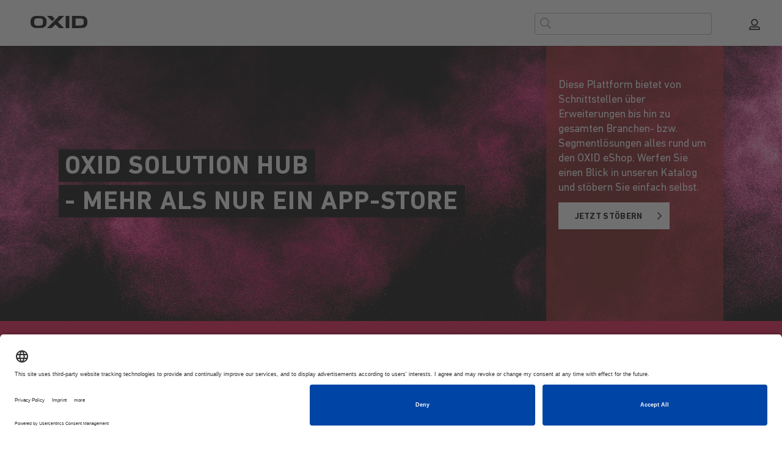

--- FILE ---
content_type: text/html; charset=utf-8
request_url: https://solutionhub.oxid-esales.com/
body_size: 21771
content:
<!DOCTYPE html><html><head><meta charSet="utf-8"/><meta name="viewport" content="width=device-width, initial-scale=1.0, maximum-scale=1.0, user-scalable=0"/><title>OXID Solution Hub - das digitale Lösungsschaufenster</title><link rel="canonical" href="https://solutionhub.oxid-esales.com/"/><meta name="description" content="Besuche hier das OXID Solution Hub, das digitale Lösungsschaufenster rund um den OXID eShop."/><meta name="keywords" content="OXID Solution Hub"/><meta name="robots" content="index, follow"/><meta name="next-head-count" content="7"/><meta http-equiv="Content-Type" content="text/html; charset=UTF-8"/><link rel="apple-touch-icon" sizes="180x180" href="/assets/favicon/favicon-16x16.png"/><link rel="icon" type="image/png" sizes="32x32" href="/assets/favicon/favicon-16x16.png"/><link rel="icon" type="image/png" sizes="16x16" href="/assets/favicon/favicon-16x16.png"/><link rel="mask-icon" href="/assets/favicon/favicon-16x16.png" color="#5bbad5"/><link rel="preload" href="/_next/static/css/66a9c3d84202d1e9.css" as="style"/><link rel="stylesheet" href="/_next/static/css/66a9c3d84202d1e9.css" data-n-g=""/><link rel="preload" href="/_next/static/css/8292bb7935111a72.css" as="style"/><link rel="stylesheet" href="/_next/static/css/8292bb7935111a72.css" data-n-p=""/><noscript data-n-css=""></noscript><script defer="" nomodule="" src="/_next/static/chunks/polyfills-5cd94c89d3acac5f.js"></script><script src="/_next/static/chunks/webpack-5d6bbd81992a9285.js" defer=""></script><script src="/_next/static/chunks/framework-5f4595e5518b5600.js" defer=""></script><script src="/_next/static/chunks/main-f635b472c367d1c7.js" defer=""></script><script src="/_next/static/chunks/pages/_app-c89531bd100476ed.js" defer=""></script><script src="/_next/static/chunks/241-d25125a0f59b058a.js" defer=""></script><script src="/_next/static/chunks/741-bca9eedb1e69bc60.js" defer=""></script><script src="/_next/static/chunks/837-1e106f285c136c3d.js" defer=""></script><script src="/_next/static/chunks/937-bd5612de377c3781.js" defer=""></script><script src="/_next/static/chunks/78-fd7175ea3726156d.js" defer=""></script><script src="/_next/static/chunks/116-752f9f77031e30e3.js" defer=""></script><script src="/_next/static/chunks/133-d4acd2bdf73f8c9b.js" defer=""></script><script src="/_next/static/chunks/916-e4109b5a7f5cf5d3.js" defer=""></script><script src="/_next/static/chunks/pages/frontend/entry-68842c098fbfad34.js" defer=""></script><script src="/_next/static/HZcx8tvSB4PBiF57N4tmG/_buildManifest.js" defer=""></script><script src="/_next/static/HZcx8tvSB4PBiF57N4tmG/_ssgManifest.js" defer=""></script><script src="/_next/static/HZcx8tvSB4PBiF57N4tmG/_middlewareManifest.js" defer=""></script></head><body id="body"><div id="__next" data-reactroot=""><div id="svg-wrapper"></div><div class="site-wrapper"><header class="header"><a href="/"><img src="/assets/images/header/oxid_logo.svg" alt="Logo" class="header__logo"/></a><div class="header__outer-container"><div class="header__inner-container"><form class="header__search--mobile header__search"><label><span class="icon icon--search"><svg role="img"><use xlink:href="#search"></use></svg></span><input type="text" name="searchPhrase" value="" required="" class="header__search-input"/></label></form><form class="header__search--desktop header__search"><label><span class="icon icon--search"><svg role="img"><use xlink:href="#search"></use></svg></span><input type="text" name="searchPhrase" value="" required="" class="header__search-input"/></label></form><button class="header__action header__action--search button button--icon-only button--icon" type="button"><span class="icon icon--search"><svg role="img"><use xlink:href="#search"></use></svg></span></button><div class="header__actions header__actions--mobile"><a href="https://provider.solutionhub.oxid-esales.com/admin/login" target="_blank" rel="noopener noreferrer" class="header__action button button--icon-only button--icon" type="button"><span class="icon icon--user"><svg role="img"><use xlink:href="#user"></use></svg></span></a></div><div class="header__actions header__actions--desktop"><a href="https://provider.solutionhub.oxid-esales.com/admin/login" target="_blank" rel="noopener noreferrer" class="header__action button button--secondary button--icon" type="button"><span class="icon icon--user"><svg role="img"><use xlink:href="#user"></use></svg></span></a></div></div></div></header><main><section class="hero-teaser break-out"><div class="hero-teaser__container"><div class="hero-teaser__image-wrapper"><picture class="hero-teaser__image"><img data-src="https://solutionshelf-cdn.oxid-esales.com/mecs-03263d66f3a92ef9-startpage_magenta.jpeg" alt=""/></picture><div class="hero-teaser__title-wrapper"><div class="hero-teaser__title-content"><p class="hero-teaser__title--text"><span>OXID SOLUTION HUB</span></p><p class="hero-teaser__title--text"><span>- MEHR ALS NUR EIN APP-STORE</span></p></div></div></div><div class="hero-teaser__overlay-container"><div class="hero-teaser__overlay-content"><div class="hero-teaser__overlay"><p class="hero-teaser__overlay-text">Diese Plattform bietet von Schnittstellen über Erweiterungen bis hin zu gesamten Branchen- bzw. Segmentlösungen alles rund um den OXID eShop. Werfen Sie einen Blick in unseren Katalog und stöbern Sie einfach selbst.</p><a class="hero-teaser__button button button--secondary button--icon button--icon-right" type="button" href="/all-products/"><span class="button__text">Jetzt stöbern</span><span class="icon icon--chevron-right"><svg role="img"><use xlink:href="#chevron-right"></use></svg></span></a></div></div></div></div></section><section class="teaser-slider"><div class="_2ILZE" style="height:100%;width:100%" data-is-not-keyboard-user="true"><div class="_2qwzr"><div class="_Pfcmb" tabindex="0"><ul class="_L8X8r"><li class="_1eGao" role="presentation" aria-live="polite"><div class="_1JHpX"><div class="slide"><div class="teaser-slider__image-wrapper"><a href="https://www.mollie.com/de/integrations/oxid?utm_campaign=oxid&amp;utm_medium=affiliate&amp;utm_source=external&amp;utm_content=integration-page-mollie" target="_blank" rel="noopener noreferrer" element="fragment"><picture><source media="(max-width: 767px)"/><source media="(min-width: 768px)" srcSet="https://solutionshelf-cdn.oxid-esales.com/mecs-684cca8079824642-mollie_NEU.jpg"/><img src="https://solutionshelf-cdn.oxid-esales.com/mecs-684cca8079824642-mollie_NEU.jpg"/></picture></a></div></div></div></li><li class="_1eGao" role="presentation"><div class="_1JHpX"><div class="slide"><div class="teaser-slider__image-wrapper"><a href="https://www.unzer.com/de/oxid-modul-unzer/" target="_blank" rel="noopener noreferrer" element="fragment"><picture><source media="(max-width: 767px)"/><source media="(min-width: 768px)" srcSet="https://solutionshelf-cdn.oxid-esales.com/mecs-c33d8be20d6d3f1d-Unzer Banner OXID Solution Hub.png"/><img src="https://solutionshelf-cdn.oxid-esales.com/mecs-c33d8be20d6d3f1d-Unzer Banner OXID Solution Hub.png"/></picture></a></div></div></div></li><li class="_1eGao" role="presentation"><div class="_1JHpX"><div class="slide"><div class="teaser-slider__image-wrapper"><a href="https://www.easycredit-ratenkauf.de/system/oxid/" target="_blank" rel="noopener noreferrer" element="fragment"><picture><source media="(max-width: 767px)"/><source media="(min-width: 768px)" srcSet="https://solutionshelf-cdn.oxid-esales.com/mecs-5eeeb01f065d8d1a-easyCredit-Ratenkauf_OXID_02_2048x600.jpg"/><img src="https://solutionshelf-cdn.oxid-esales.com/mecs-5eeeb01f065d8d1a-easyCredit-Ratenkauf_OXID_02_2048x600.jpg"/></picture></a></div></div></div></li><li class="_1eGao" role="presentation"><div class="_1JHpX"><div class="slide"><div class="teaser-slider__image-wrapper"><a href="https://pay.amazon.de/loslegen/oxid" target="_blank" rel="noopener noreferrer" element="fragment"><picture><source media="(max-width: 767px)"/><source media="(min-width: 768px)" srcSet="https://solutionshelf-cdn.oxid-esales.com/mecs-eb39ad8a79c654d4-DE_Oxid_APay.png"/><img src="https://solutionshelf-cdn.oxid-esales.com/mecs-eb39ad8a79c654d4-DE_Oxid_APay.png"/></picture></a></div></div></div></li><li class="_1eGao" role="presentation"><div class="_1JHpX"><div class="slide"><div class="teaser-slider__image-wrapper"><a href="https://computop.com/de/checkout" target="_blank" rel="noopener noreferrer" element="fragment"><picture><source media="(max-width: 767px)"/><source media="(min-width: 768px)" srcSet="https://solutionshelf-cdn.oxid-esales.com/mecs-e6275e633ef39f10-CC_OXID_Partner_Seite_Banner.webp"/><img src="https://solutionshelf-cdn.oxid-esales.com/mecs-e6275e633ef39f10-CC_OXID_Partner_Seite_Banner.webp"/></picture></a></div></div></div></li></ul></div><div class="_3lwW_ _1cqA3"><button class="_ZTBlf" type="button" aria-label="Go to Previous Slide" aria-disabled="false"><a class="teaser-slider__arrow gallery-arrow gallery-arrow--left"><span class="icon icon--chevron-left"><svg role="img"><use xlink:href="#chevron-left"></use></svg></span></a></button></div><div class="_3lwW_ _2zEIf"><button class="_ZTBlf" type="button" aria-label="Go to Next Slide" aria-disabled="false"><a class="teaser-slider__arrow gallery-arrow gallery-arrow--right"><span class="icon icon--chevron-right"><svg role="img"><use xlink:href="#chevron-right"></use></svg></span></a></button></div><div class="_3lwW_ _2ljUm"><div class="_14Fp5"><button class="_ZTBlf" type="button" aria-label="Stay on Slide 1" aria-disabled="false"><div class="slider-dot" style="opacity:1;bottom:10px"></div></button><button class="_ZTBlf" type="button" aria-label="Go to Slide 2" aria-disabled="false"><div class="slider-dot" style="opacity:0.5;bottom:10px"></div></button><button class="_ZTBlf" type="button" aria-label="Go to Slide 3" aria-disabled="false"><div class="slider-dot" style="opacity:0.5;bottom:10px"></div></button><button class="_ZTBlf" type="button" aria-label="Go to Slide 4" aria-disabled="false"><div class="slider-dot" style="opacity:0.5;bottom:10px"></div></button><button class="_ZTBlf" type="button" aria-label="Go to Slide 5" aria-disabled="false"><div class="slider-dot" style="opacity:0.5;bottom:10px"></div></button></div></div></div></div></section><section class="category-cloud break-out"><span class="category-cloud__heading category-cloud__heading-uppercase text text--eos text--semi-bold">BELIEBTE KATEGORIEN</span><div class="category-cloud__container"><a href="/all-products/?filter[category][0]=Module&amp;count=50&amp;offset=0&amp;searchPhrase=%2"><a><span class="text--bacchus text text--aphrodite text--regular">Module</span></a></a><a href="/all-products/?filter[category][0]=Shopmanagement&amp;count=50&amp;offset=0&amp;searchPhrase=%2"><a><span class="text--bacchus text text--aphrodite text--regular">Shopmanagement</span></a></a><a href="/all-products/?filter[category][0]=Schnittstellen&amp;count=50&amp;offset=0&amp;searchPhrase=%2"><a><span class="text--bacchus text text--aphrodite text--regular">Schnittstellen</span></a></a><a href="/all-products/?filter[category][0]=Marketing&amp;count=50&amp;offset=0&amp;searchPhrase=%2"><a><span class="text--bacchus text text--aphrodite text--regular">Marketing</span></a></a><a href="/all-products/?filter[category][0]=Frontend%20%26%20User%20Experience&amp;count=50&amp;offset=0&amp;searchPhrase=%2"><a><span class="text--bacchus text text--aphrodite text--regular">Frontend &amp; User Experience</span></a></a><a href="/all-products/?filter[category][0]=Internationaler%20Handel&amp;count=50&amp;offset=0&amp;searchPhrase=%2"><a><span class="text--bacchus text text--aphrodite text--regular">Internationaler Handel</span></a></a><a href="/all-products/?filter[category][0]=Themes&amp;count=50&amp;offset=0&amp;searchPhrase=%2"><a><span class="text--bacchus text text--aphrodite text--regular">Themes</span></a></a><a href="/all-products/?filter[category][0]=Entwicklertools&amp;count=50&amp;offset=0&amp;searchPhrase=%2"><a><span class="text--bacchus text text--aphrodite text--regular">Entwicklertools</span></a></a><a href="/all-products/?filter[category][0]=Performance%20%26%20SEO&amp;count=50&amp;offset=0&amp;searchPhrase=%2"><a><span class="text--bacchus text text--aphrodite text--regular">Performance &amp; SEO</span></a></a><a href="/all-products/?filter[category][0]=Payment&amp;count=50&amp;offset=0&amp;searchPhrase=%2"><a><span class="text--bacchus text text--aphrodite text--regular">Payment</span></a></a><a href="/all-products/?filter[category][0]=Recht%20%26%20Sicherheit&amp;count=50&amp;offset=0&amp;searchPhrase=%2"><a><span class="text--bacchus text text--aphrodite text--regular">Recht &amp; Sicherheit</span></a></a><a href="/all-products/?filter[category][0]=Checkout%20%26%20Berechnung&amp;count=50&amp;offset=0&amp;searchPhrase=%2"><a><span class="text--bacchus text text--aphrodite text--regular">Checkout &amp; Berechnung</span></a></a></div></section><section class="current-highlights"><h2 class="current-highlights--heading text text--eos text--regular">AKTUELLE HIGHLIGHTS</h2><div class="current-highlights--container"><article class="product-item"><section class="tags"><div class="tags__item"><span class="text text--aphrodite text--regular">ESS</span></div></section><a href="/mollie-einfache-online-zahlungen/"><picture class="product-item__image"><img data-src="https://solutionshelf-cdn.oxid-esales.com/provider_132/module_204/c653cf693f7a93f1b39d279109abc663.png" alt="Mollie - einfache Online-Zahlungen"/></picture><span class="product-item__manufacturer text text--aphrodite text--600">Mollie</span><span class="product-item__title heading text text--bacchus text--regular">Mollie - einfache Online-Zahlungen</span><p class="product-item__shortdesc copytext text text--aphrodite text--regular">Mollie ist einer der führenden Finanzdienstleister in Europa. Etwa 130.000 Kunden, primär kleinere E-Commerce Unternehmen, wickeln europaweit ihren Online-Zahlungsverkehr über die cloud-basierte Mollie-Plattform ab. Neben der Abbildung des Bezahlprozesses bietet Mollie seinen Kunden Produkte an, die komplexe Finanzdienstleistungen vereinfachen und die E-Commerce-Anbieter beim Wachstum unterstützen. Dazu zählen die Implementierung intuitiver Online-Zahlungen, der schnelle Zugriff auf flexible Finanzierungen und weitere leistungsstarke Integrationen.</p><div class="product-item__actions"><button class="button button--primary" type="button"><span class="button__text">MEHR</span></button></div></a></article><article class="product-item"><a href="/paypal-checkout/"><picture class="product-item__image"><img data-src="https://solutionshelf-cdn.oxid-esales.com/provider_157/module_234/170cb07e43521290a1d62a7b085e958b.jpg" alt="PayPal Checkout"/></picture><span class="product-item__manufacturer text text--aphrodite text--600">PayPal</span><span class="product-item__title heading text text--bacchus text--regular">PayPal Checkout</span><p class="product-item__shortdesc copytext text text--aphrodite text--regular">Wechseln Sie jetzt zu PayPal Checkout und profitieren Sie von mehr Zahlarten, optimierter Nutzerfreundlichkeit und zukunftssicherer Technologie. Mit der neuen Komplettlösung von PayPal sind Sie dem Markt einen Schritt voraus und können Ihre Umsatzchancen steigern, indem Sie noch mehr Kundenwünsche erfüllen.</p><div class="product-item__actions"><button class="button button--primary" type="button"><span class="button__text">MEHR</span></button></div></a></article><article class="product-item"><a href="/klarna/"><picture class="product-item__image"><img data-src="https://solutionshelf-cdn.oxid-esales.com/provider_149/module_227/ddb1b6498369777733e041ffc16cd840.png" alt="Klarna"/></picture><span class="product-item__manufacturer text text--aphrodite text--600">Klarna</span><span class="product-item__title heading text text--bacchus text--regular">Klarna</span><p class="product-item__shortdesc copytext text text--aphrodite text--regular">Payment solutions.
Offer Klarna&#x27;s payment products, including Pay Now, Pay in 30 days, and Financing to give your customers the ultimate flexibility and keep them coming back for more. Once you become our partner, we&#x27;ll continually drive new customers to you from our app, website, and other channels. For businesses of all sizes.</p><div class="product-item__actions"><button class="button button--primary" type="button"><span class="button__text">MEHR</span></button></div></a></article><article class="product-item"><a href="/amazon-pay/"><picture class="product-item__image"><img data-src="https://solutionshelf-cdn.oxid-esales.com/provider_121/module_203/4d3a4b0a57c07c0f89e84784df718fff.png" alt="Amazon Pay"/></picture><span class="product-item__manufacturer text text--aphrodite text--600">Amazon Pay</span><span class="product-item__title heading text text--bacchus text--regular">Amazon Pay</span><p class="product-item__shortdesc copytext text text--aphrodite text--regular">Amazon Pay ist ein Online-Bezahldienst, mit dem über 300 Millionen Benutzer weltweit ganz einfach über ihr Amazon-Konto in Ihrem Online-Shop einkaufen können. Damit bieten Sie Kunden das vertraute und bewährte Amazon-Kauferlebnis, ohne dass diese Ihre Seite verlassen oder ein neues Konto erstellen müssen. Mit Amazon Pay bezahlen Ihre Käufer schneller und bequemer und Sie als Händler stellen alle Weichen für effektives Wachstum. https://youtu.be/kBrMmunO-3g</p><div class="product-item__actions"><button class="button button--primary" type="button"><span class="button__text">MEHR</span></button></div></a></article></div></section><section class="current-highlights"><h2 class="current-highlights--heading text text--eos text--regular"></h2><div class="current-highlights--container"><article class="product-item"><a href="/nexi-checkout-computop-checkout-nets-easy/"><picture class="product-item__image"><img data-src="https://solutionshelf-cdn.oxid-esales.com/provider_1556/module_379/40a5ee7e42459364d9ded96c1eab1364.png" alt="Nexi Checkout / Computop Checkout / Nets Easy"/></picture><span class="product-item__manufacturer text text--aphrodite text--600">Nexi Group / Nets / Computop</span><span class="product-item__title heading text text--bacchus text--regular">Nexi Checkout / Computop Checkout / Nets Easy</span><p class="product-item__shortdesc copytext text text--aphrodite text--regular">Die Lösung mit allen relevanten Zahlarten und persönlichem, lokalem Support!</p><div class="product-item__actions"><button class="button button--primary" type="button"><span class="button__text">MEHR</span></button></div></a></article><article class="product-item"><section class="tags"><div class="tags__item"><span class="text text--aphrodite text--regular">ESS</span></div></section><a href="/online-checkout-with-unzer/"><picture class="product-item__image"><img data-src="https://solutionshelf-cdn.oxid-esales.com/provider_133/module_205/e7643bd4584c71240a2fe9acceff590a.png" alt="Online-Checkout with Unzer"/></picture><span class="product-item__manufacturer text text--aphrodite text--600">Unzer - Your Payment Partner</span><span class="product-item__title heading text text--bacchus text--regular">Online-Checkout with Unzer</span><p class="product-item__shortdesc copytext text text--aphrodite text--regular">Mache es Deinen Kunden einfach, in allen digitalen Kanälen mit der Unzer Online Checkout-Lösung im Oxid Solution Store zu bezahlen. Mit einer Vielzahl von Zahlungsoptionen, einschließlich Kreditkarten, Debitkarten, PayPal, SEPA-Lastschrift und BNPL-Optionen wie Ratenzahlung und &quot;Jetzt kaufen, später zahlen&quot;, kannst Du das perfekte Einkaufserlebnis ohne technischen Aufwand bieten. Unsere Lösung bietet innovatives Risikomanagement, um potenzielle Betrugsfälle zu erkennen und zu verhindern, während Du die volle Kontrolle über Deine Transaktionen in Echtzeit hast. Verwalte Bestellungen und Zahlungen einfach und effizient direkt aus dem OXID-Backend. Wähle Unzer und mache Deinen E-Commerce-Checkout zu einem Wachstumsmotor für Dein Geschäft.</p><div class="product-item__actions"><button class="button button--primary" type="button"><span class="button__text">MEHR</span></button></div></a></article><article class="product-item"><section class="tags"><div class="tags__item"><span class="text text--aphrodite text--regular">ESS</span></div></section><a href="/stripe-payments/"><picture class="product-item__image"><img data-src="https://solutionshelf-cdn.oxid-esales.com/provider_214/module_315/b0c6bf88ef2efb1880ee7c18a346014d.png" alt="Stripe Payments"/></picture><span class="product-item__manufacturer text text--aphrodite text--600">Stripe</span><span class="product-item__title heading text text--bacchus text--regular">Stripe Payments</span><p class="product-item__shortdesc copytext text text--aphrodite text--regular">Erhöhen Sie den Umsatz, indem Sie Ihren Bezahlvorgang modernisieren. Verbessern Sie Ihre Konversionsrate mit Stripe’s optimierten Benutzeroberflächen sowie mit der integrierten Konversionslogik, die für ein besseres Kundenerlebnis sorgt und sich an das jeweilige Endgerät anpasst.</p><div class="product-item__actions"><button class="button button--primary" type="button"><span class="button__text">MEHR</span></button></div></a></article><article class="product-item"><section class="tags"><div class="tags__item"><span class="text text--aphrodite text--regular">ESS</span></div></section><a href="/payone-gmbh/"><picture class="product-item__image"><img data-src="https://solutionshelf-cdn.oxid-esales.com/provider_106/module_217/546e9e72212afa30894ec6d4561f858d.png" alt="PAYONE GmbH"/></picture><span class="product-item__manufacturer text text--aphrodite text--600">PAYONE GmbH</span><span class="product-item__title heading text text--bacchus text--regular">PAYONE GmbH</span><p class="product-item__shortdesc copytext text text--aphrodite text--regular">Ihre Vorteile auf einen Blick: 
•	Über 30 Zahlungsarten aus einer Hand.
•	Schnell neue Zahlungsarten in Ihren OXID-Shop integrieren.
•	Umfangreiche Verwaltungsmöglichkeiten für abgewickelte Zahlungsvorgänge.
•	Schutz vor Zahlungsausfällen.
•	Mehr Sicherheit und Transparenz.
•      Beratung bei der Integration durch unsere Payment- Experten.</p><div class="product-item__actions"><button class="button button--primary" type="button"><span class="button__text">MEHR</span></button></div></a></article></div></section><section class="current-highlights"><h2 class="current-highlights--heading text text--eos text--regular"></h2><div class="current-highlights--container"><article class="product-item"><section class="tags"><div class="tags__item"><span class="text text--aphrodite text--regular">ESS</span></div></section><a href="/payment-plugin-von-oxid-adyen/"><picture class="product-item__image"><img data-src="https://solutionshelf-cdn.oxid-esales.com/provider_110/module_193/f4fc8299695a74155b48107c9196d871.png" alt="Payment-Plugin von OXID &amp; Adyen"/></picture><span class="product-item__manufacturer text text--aphrodite text--600">Adyen N.V.</span><span class="product-item__title heading text text--bacchus text--regular">Payment-Plugin von OXID &amp; Adyen</span><p class="product-item__shortdesc copytext text text--aphrodite text--regular">Mit dem neuen Payment-Plugin von OXID und Adyen haben Kunden zukünftig Zugriff auf die Adyen Plattform, um Zahlungen zu akzeptieren, Umsätze zu schützen und Finanzen zu verwalten.</p><div class="product-item__actions"><button class="button button--primary" type="button"><span class="button__text">MEHR</span></button></div></a></article><article class="product-item"><section class="tags"><div class="tags__item"><span class="text text--aphrodite text--regular">ESS</span></div></section><a href="/zaver-ratenkauf-kauf-auf-rechnung-und-monatsrechnung/"><picture class="product-item__image"><img data-src="https://solutionshelf-cdn.oxid-esales.com/provider_182/module_293/a4998e64b7ea49b6a1e868101874be55.png" alt="Zaver - Ratenkauf, Kauf auf Rechnung und Monatsrechnung"/></picture><span class="product-item__manufacturer text text--aphrodite text--600">Zaver (Frink AB)</span><span class="product-item__title heading text text--bacchus text--regular">Zaver - Ratenkauf, Kauf auf Rechnung und Monatsrechnung</span><p class="product-item__shortdesc copytext text text--aphrodite text--regular">Ermöglichen Sie Ihren Kunden Kauf auf Rechnung und Ratenzahlung mit 100% Zahlungsgarantie. Warenkörbe bis zu 100.000€. Im Onlineshop und in der Filiale in Sekunden.</p><div class="product-item__actions"><button class="button button--primary" type="button"><span class="button__text">MEHR</span></button></div></a></article><article class="product-item"><section class="tags"><div class="tags__item"><span class="text text--aphrodite text--regular">ESS</span></div></section><a href="/easycredit-ratenkauf/"><picture class="product-item__image"><img data-src="https://solutionshelf-cdn.oxid-esales.com/provider_111/module_190/ead150083f71f31881a9eef7767ef041.png" alt="easyCredit-Ratenkauf"/></picture><span class="product-item__manufacturer text text--aphrodite text--600">easyCredit-Ratenkauf / TeamBank AG</span><span class="product-item__title heading text text--bacchus text--regular">easyCredit-Ratenkauf</span><p class="product-item__shortdesc copytext text text--aphrodite text--regular">easyCredit-Ratenkauf – jetzt den einfachsten Ratenkauf Deutschlands nutzen. Unser Credo einfach, fair und sicher gilt sowohl für Ratenkaufkunden als auch für Händler. Die perfekte Zahlungsmethode für den Handel in Onlineshops, am Point of Sale und im Direktvertrieb für Ihre Kunden durch Finanzierungsbeträge von 200€ bis 10.000€.</p><div class="product-item__actions"><button class="button button--primary" type="button"><span class="button__text">MEHR</span></button></div></a></article><article class="product-item"><section class="tags"><div class="tags__item"><span class="text text--aphrodite text--regular">ESS</span></div></section><a href="/mondu-bnpl-payments/"><picture class="product-item__image"><img data-src="https://solutionshelf-cdn.oxid-esales.com/provider_146/module_229/40b8b513944da158fe55f6c3cd264a07.png" alt="Mondu BNPL Payments"/></picture><span class="product-item__manufacturer text text--aphrodite text--600">Mondu GmbH</span><span class="product-item__title heading text text--bacchus text--regular">Mondu BNPL Payments</span><p class="product-item__shortdesc copytext text text--aphrodite text--regular">Mondus Produkt bringt B2B-Zahlungen auf eine Stufe mit B2C-Zahlungen, indem es die Kund*innen in den Mittelpunkt des Zahlungsflusses stellt und ihnen ein nahtloses und hochmodernes Erlebnis bietet. 

Das Ergebnis ist eine Win-Win-Geschichte: Geschäftskund*innen haben die Möglichkeit, zu kaufen und zu bezahlen, wann sie möchten, was sich in einer höheren Conversion Rate und einem größeren Warenkorb für die Anbieter*innen niederschlägt.

Die nahtlose Lösung von Mondu ermöglicht es Hersteller*innen, Großhändler*innen und B2B-Marktplätzen, die Conversion Rate um ca. 40 % und die durchschnittliche Warenkorbgröße um bis zu 60 % zu steigern. Mondu garantiert schnelle Auszahlungen, hilft Ihnen, sich vor Zahlungsausfällen zu schützen und unterstützt Sie bei der Zahlungszuordnung, um das Mahnwesen zu vereinfachen.</p><div class="product-item__actions"><button class="button button--primary" type="button"><span class="button__text">MEHR</span></button></div></a></article></div></section><section class="current-highlights"><h2 class="current-highlights--heading text text--eos text--regular"></h2><div class="current-highlights--container"><article class="product-item"><section class="tags"><div class="tags__item"><span class="text text--aphrodite text--regular">ESS</span></div></section><a href="/rooom-ag/"><picture class="product-item__image"><img data-src="https://solutionshelf-cdn.oxid-esales.com/provider_219/module_323/f69888bc97aa59896c386efc74e76ef8.png" alt="rooom AG"/></picture><span class="product-item__manufacturer text text--aphrodite text--600">rooom AG</span><span class="product-item__title heading text text--bacchus text--regular">rooom AG</span><p class="product-item__shortdesc copytext text text--aphrodite text--regular">rooom ist eine Plattform für die Erstellung interaktiver digitaler Erlebnisse in 3D, AR und VR, einschließlich Metaverse-Lösungen wie virtuelle Ausstellungsräume, KI-Avatare, Produktpräsentationen, intelligente Smart Learning Journeys und virtuelle Veranstaltungen.</p><div class="product-item__actions"><button class="button button--primary" type="button"><span class="button__text">MEHR</span></button></div></a></article><article class="product-item"><section class="tags"><div class="tags__item"><span class="text text--aphrodite text--regular">ESS</span></div></section><a href="/factfinder-product-discovery-und-suche/"><picture class="product-item__image"><img data-src="https://solutionshelf-cdn.oxid-esales.com/provider_226/module_324/aca1b779789022e1e179157339d68b8e.png" alt="FactFinder Product Discovery und Suche"/></picture><span class="product-item__manufacturer text text--aphrodite text--600">Omikron Data Quality GmbH</span><span class="product-item__title heading text text--bacchus text--regular">FactFinder Product Discovery und Suche</span><p class="product-item__shortdesc copytext text text--aphrodite text--regular">Unglaubliche Verkaufsleistung in einer intelligenten Lösung. Suche, A/B Testing und
Analytics arbeiten Hand in Hand, damit Kunden nie weiter als einen Klick von dem entfernt sind, was sie suchen.</p><div class="product-item__actions"><button class="button button--primary" type="button"><span class="button__text">MEHR</span></button></div></a></article><article class="product-item"><section class="tags"><div class="tags__item"><span class="text text--aphrodite text--regular">ESS</span></div></section><a href="/partium-enterprise-part-search/"><picture class="product-item__image"><img data-src="https://solutionshelf-cdn.oxid-esales.com/provider_138/module_214/2c303def54edb8063335a11f8fc9885c.png" alt="Partium Enterprise Part Search"/></picture><span class="product-item__manufacturer text text--aphrodite text--600">Partium Technologies GmbH</span><span class="product-item__title heading text text--bacchus text--regular">Partium Enterprise Part Search</span><p class="product-item__shortdesc copytext text text--aphrodite text--regular">With Partium, users can search your spare parts catalog, portal, webshop, and maintenance systems faster, easier, and more conveniently. Simply by snapping a picture of the part. Introduce your users to the next level of part search and help them find parts within seconds.</p><div class="product-item__actions"><button class="button button--primary" type="button"><span class="button__text">MEHR</span></button></div></a></article><article class="product-item"><a href="/makaira-connect/"><picture class="product-item__image"><img data-src="https://solutionshelf-cdn.oxid-esales.com/provider_14/module_36/27d319dc0db5b526cbbf6ca75a0e98fe.png" alt="Makaira Connect"/></picture><span class="product-item__manufacturer text text--aphrodite text--600">Makaira GmbH</span><span class="product-item__title heading text text--bacchus text--regular">Makaira Connect</span><p class="product-item__shortdesc copytext text text--aphrodite text--regular">Verbindet OXID eShop mit Makaira, dem Power Online-Marketing Tool für Ihr E-Commerce</p><div class="product-item__actions"><button class="button button--primary" type="button"><span class="button__text">MEHR</span></button></div></a></article></div></section><section class="current-highlights"><h2 class="current-highlights--heading text text--eos text--regular"></h2><div class="current-highlights--container"><article class="product-item"><section class="tags"><div class="tags__item"><span class="text text--aphrodite text--regular">ESS</span></div></section><a href="/uptain-conversion-rate-optimierung/"><picture class="product-item__image"><img data-src="https://solutionshelf-cdn.oxid-esales.com/provider_113/module_197/1b869430a68b8c5e586e9c1b3ca80bf7.png" alt="uptain Conversion Rate Optimierung"/></picture><span class="product-item__manufacturer text text--aphrodite text--600">uptain GmbH</span><span class="product-item__title heading text text--bacchus text--regular">uptain Conversion Rate Optimierung</span><p class="product-item__shortdesc copytext text text--aphrodite text--regular">Die uptain GmbH entwickelt das führende Software-Tool gegen Warenkorbabbrüche im E-Commerce. Mit der uptain-Software können Onlineshops Kaufabbrüche verhindern, Warenkorbabbrecher zurückgewinnen und die Abbruchrate nachhaltig reduzieren. Das Plugin ist innerhalb kürzester Zeit startklar, erfordert weder IT- noch Designkenntnisse und ist für Onlinehändler dank erfolgsbasiertem Provisionsmodell komplett risikofrei.</p><div class="product-item__actions"><button class="button button--primary" type="button"><span class="button__text">MEHR</span></button></div></a></article><article class="product-item"><section class="tags"><div class="tags__item"><span class="text text--aphrodite text--regular">ESS</span></div></section><a href="/configuratorware/"><picture class="product-item__image"><img data-src="https://solutionshelf-cdn.oxid-esales.com/provider_137/module_213/4505a58da8e7eace4c114477d4dff582.png" alt="Configuratorware"/></picture><span class="product-item__manufacturer text text--aphrodite text--600">configuratorware GmbH</span><span class="product-item__title heading text text--bacchus text--regular">Configuratorware</span><p class="product-item__shortdesc copytext text text--aphrodite text--regular">configuratorware ist die Standardsoftware für Produktkonfiguration.
Der Konfigurator ist vielfältig, anpassbar, einfach zu bedienen und problemlos in bestehende Systeme zu integrieren.</p><div class="product-item__actions"><button class="button button--primary" type="button"><span class="button__text">MEHR</span></button></div></a></article><article class="product-item"><section class="tags"><div class="tags__item"><span class="text text--aphrodite text--regular">ESS</span></div></section><a href="/address-autocomplete/"><picture class="product-item__image"><img data-src="https://solutionshelf-cdn.oxid-esales.com/provider_92/module_195/21b334444a939ba2f06c81758e05ad98.png" alt="Address Autocomplete"/></picture><span class="product-item__manufacturer text text--aphrodite text--600">YellowMap AG</span><span class="product-item__title heading text text--bacchus text--regular">Address Autocomplete</span><p class="product-item__shortdesc copytext text text--aphrodite text--regular">Top Adressqualität, weniger Rückläufer und weniger Warenkorbabbrecher sind die Ziele des neuen Plugins SmartMaps Address Autocomplete von YellowMap</p><div class="product-item__actions"><button class="button button--primary" type="button"><span class="button__text">MEHR</span></button></div></a></article><article class="product-item"><section class="tags"><div class="tags__item"><span class="text text--aphrodite text--regular">ESS</span></div></section><a href="/custobar-die-marketingplattform-fur-e-commerce-und-omnichannel-einzelhandel/"><picture class="product-item__image"><img data-src="https://solutionshelf-cdn.oxid-esales.com/provider_1517/module_350/2edf2341d329e1f249ce3c661ac0602e.png" alt="Custobar - Die Marketingplattform für E-Commerce und Omnichannel-Einzelhandel"/></picture><span class="product-item__manufacturer text text--aphrodite text--600">Custobar</span><span class="product-item__title heading text text--bacchus text--regular">Custobar - Die Marketingplattform für E-Commerce und Omnichannel-Einzelhandel</span><p class="product-item__shortdesc copytext text text--aphrodite text--regular">Custobar ist die Marketingplattform speziell für E-Commerce und Omnichannel-Einzelhandel. Dank integrierter Customer Data Platform, Marketing Automation, zahlreichen Integrationen und Add-Ons bietet Custobar alle Features, die Einzelhändler brauchen, um ihr Business voranzutreiben.</p><div class="product-item__actions"><button class="button button--primary" type="button"><span class="button__text">MEHR</span></button></div></a></article></div></section><section class="current-highlights"><h2 class="current-highlights--heading text text--eos text--regular"></h2><div class="current-highlights--container"><article class="product-item"><section class="tags"><div class="tags__item"><span class="text text--aphrodite text--regular">ESS</span></div></section><a href="/brain-commerce/"><picture class="product-item__image"><img data-src="https://solutionshelf-cdn.oxid-esales.com/provider_439/module_354/5edf55b26a0e2570bc504bcad3850ae6.png" alt="BRAiN Commerce"/></picture><span class="product-item__manufacturer text text--aphrodite text--600">Rezolve AI</span><span class="product-item__title heading text text--bacchus text--regular">BRAiN Commerce</span><p class="product-item__shortdesc copytext text text--aphrodite text--regular">Brain Commerce, developed by Rezolve AI, is a cutting-edge AI-driven eCommerce solution designed to revolutionize online retail experiences. As part of the Brain Suite, it offers personalized product recommendations, conversational shopping interfaces, and multilingual support across 95 languages. The platform enhances product information delivery and integrates seamlessly with existing eCommerce systems. By leveraging AI technology, Brain Commerce boosts conversion rates, improves operational efficiency, and provides valuable customer insights. This innovative solution, working in tandem with Brain Checkout and Brain Assistant, offers retailers a comprehensive toolkit to optimize their online stores, enhance customer satisfaction, and drive sales in an increasingly competitive digital marketplace. Brain Commerce represents a significant step forward in the evolution of AI-powered eCommerce, promising to transform how businesses interact with customers and manage their online presence.</p><div class="product-item__actions"><button class="button button--primary" type="button"><span class="button__text">MEHR</span></button></div></a></article><article class="product-item"><section class="tags"><div class="tags__item"><span class="text text--aphrodite text--regular">ESS</span></div></section><a href="/translationmanager-fur-oxid-esales/"><picture class="product-item__image"><img data-src="https://solutionshelf-cdn.oxid-esales.com/provider_104/module_188/ae9b4d4b21d86df890fe16f84d33e180.png" alt="translationMANAGER für OXID eSales"/></picture><span class="product-item__manufacturer text text--aphrodite text--600">Eurotext AG</span><span class="product-item__title heading text text--bacchus text--regular">translationMANAGER für OXID eSales</span><p class="product-item__shortdesc copytext text text--aphrodite text--regular">Werden Sie mit Ihrem OXID eShop international: Egal ob CE, PE oder EE – der translationMANAGER ist die erste professionelle und zertifizierte Übersetzungslösung für OXID eSales. Nutzen Sie die intelligente Textauswahl, organisieren Sie Übersetzungen in mehr als 50 Sprachen und arbeiten Sie mit muttersprachlichen Länderteams auf der ganzen Welt. Ganz einfach in Ihrem OXID Admin-Bereich.</p><div class="product-item__actions"><button class="button button--primary" type="button"><span class="button__text">MEHR</span></button></div></a></article><article class="product-item"><section class="tags"><div class="tags__item"><span class="text text--aphrodite text--regular">ESS</span></div></section><a href="/shipcloud/"><picture class="product-item__image"><img data-src="https://solutionshelf-cdn.oxid-esales.com/provider_143/module_223/91924afa1a2b09f2793026af766c21a2.png" alt="shipcloud"/></picture><span class="product-item__manufacturer text text--aphrodite text--600">shipcloud GmbH</span><span class="product-item__title heading text text--bacchus text--regular">shipcloud</span><p class="product-item__shortdesc copytext text text--aphrodite text--regular">shipcloud - alle Versanddienstleister in einer Schnittstelle!</p><div class="product-item__actions"><button class="button button--primary" type="button"><span class="button__text">MEHR</span></button></div></a></article><article class="product-item"><section class="tags"><div class="tags__item"><span class="text text--aphrodite text--regular">ESS</span></div></section><a href="/consentmanager-dsgvo-cookie-losung-consent-management-provider/"><picture class="product-item__image"><img data-src="https://solutionshelf-cdn.oxid-esales.com/provider_11/module_47/e18b9d5fc40ab21e1f88dea6e380c44c.jpg" alt="consentmanager | DSGVO Cookie Lösung | Consent Management Provider"/></picture><span class="product-item__manufacturer text text--aphrodite text--600">consentmanager GmbH</span><span class="product-item__title heading text text--bacchus text--regular">consentmanager | DSGVO Cookie Lösung | Consent Management Provider</span><p class="product-item__shortdesc copytext text text--aphrodite text--regular">Werden Sie mit unserer Consent Management Provider (CMP) Software für Websites DSGVO- und CCPA-konform | Cookie Crawler | eigenes Logo / Design | Reporting | A/B Tests</p><div class="product-item__actions"><button class="button button--primary" type="button"><span class="button__text">MEHR</span></button></div></a></article></div></section><section class="current-highlights"><h2 class="current-highlights--heading text text--eos text--regular"></h2><div class="current-highlights--container"><article class="product-item"><section class="tags"><div class="tags__item"><span class="text text--aphrodite text--regular">ESS</span></div></section><a href="/link-mobility-mobile-messaging/"><picture class="product-item__image"><img data-src="https://solutionshelf-cdn.oxid-esales.com/provider_24/module_202/af25708894686429393bf51197b29d41.PNG" alt="LINK Mobility Mobile Messaging"/></picture><span class="product-item__manufacturer text text--aphrodite text--600">D³ Data Development</span><span class="product-item__title heading text text--bacchus text--regular">LINK Mobility Mobile Messaging</span><p class="product-item__shortdesc copytext text text--aphrodite text--regular">SMS Versand über den Dienst LINK Mobility</p><div class="product-item__actions"><button class="button button--primary" type="button"><span class="button__text">MEHR</span></button></div></a></article><article class="product-item"><section class="tags"><div class="tags__item"><span class="text text--aphrodite text--regular">ESS</span></div></section><a href="/brain-assistant/"><picture class="product-item__image"><img data-src="https://solutionshelf-cdn.oxid-esales.com/provider_439/module_356/fb25d4c6c68577c7a4705ad1c7b2afa6.png" alt="BRAiN Assistant"/></picture><span class="product-item__manufacturer text text--aphrodite text--600">Rezolve AI</span><span class="product-item__title heading text text--bacchus text--regular">BRAiN Assistant</span><p class="product-item__shortdesc copytext text text--aphrodite text--regular">Brain Assistant, developed by Rezolve AI, is a cutting-edge AI-powered customer service solution designed to transform eCommerce interactions. This intelligent virtual assistant utilizes advanced natural language processing and machine learning to offer personalized, efficient, and round-the-clock support to online shoppers. With multilingual capabilities spanning 95 languages, Brain Assistant ensures global customer service accessibility. It seamlessly integrates with existing eCommerce platforms, providing tailored assistance and product recommendations based on customer data and purchase history. Available 24/7, Brain Assistant significantly reduces the workload on human customer service teams while handling complex inquiries ranging from product information to order status updates. As part of Rezolve&#x27;s AI-driven commerce ecosystem, it works in harmony with Brain Commerce and Brain Checkout, delivering a comprehensive, intelligent shopping experience. By enhancing customer satisfaction, increasing conversion rates, and streamlining the entire customer journey, Brain Assistant represents a powerful tool for retailers looking to optimize their online presence and drive success in the competitive digital marketplace.</p><div class="product-item__actions"><button class="button button--primary" type="button"><span class="button__text">MEHR</span></button></div></a></article><article class="product-item"><section class="tags"><div class="tags__item"><span class="text text--aphrodite text--regular">ESS</span></div></section><a href="/searchhubio/"><picture class="product-item__image"><img data-src="https://solutionshelf-cdn.oxid-esales.com/provider_172/module_245/6f12708b5d76ade347151b9539fd8894.png" alt="searchHub.io"/></picture><span class="product-item__manufacturer text text--aphrodite text--600">searchHub</span><span class="product-item__title heading text text--bacchus text--regular">searchHub.io</span><p class="product-item__shortdesc copytext text text--aphrodite text--regular">searchHub ist ein Autopilot zur Verbesserung der bestehenden E-Commerce-Suche. Wir identifizieren Optimierungspotentiale und steigern diese automatisch mit voller Transparenz.</p><div class="product-item__actions"><button class="button button--primary" type="button"><span class="button__text">MEHR</span></button></div></a></article><article class="product-item"><section class="tags"><div class="tags__item"><span class="text text--aphrodite text--regular">ESS</span></div></section><a href="/trbo/"><picture class="product-item__image"><img data-src="https://solutionshelf-cdn.oxid-esales.com/provider_127/module_216/4f178ac1e5080e5539ed73d139fe01ad.png" alt="trbo"/></picture><span class="product-item__manufacturer text text--aphrodite text--600">trbo GmbH</span><span class="product-item__title heading text text--bacchus text--regular">trbo</span><p class="product-item__shortdesc copytext text text--aphrodite text--regular">The trbo technology allows to show personalized content on websites automatically and in real time and thus acts as a catalyst in the digital customer approach.</p><div class="product-item__actions"><button class="button button--primary" type="button"><span class="button__text">MEHR</span></button></div></a></article></div></section><section class="current-highlights"><h2 class="current-highlights--heading text text--eos text--regular"></h2><div class="current-highlights--container"><article class="product-item"><a href="/econda-analytics-personalization/"><picture class="product-item__image"><img data-src="https://solutionshelf-cdn.oxid-esales.com/provider_6/module_24/592a4739876374cf5c80663a7ba08498.png" alt="econda Analytics &amp; Personalization"/></picture><span class="product-item__manufacturer text text--aphrodite text--600">econda GmbH</span><span class="product-item__title heading text text--bacchus text--regular">econda Analytics &amp; Personalization</span><p class="product-item__shortdesc copytext text text--aphrodite text--regular">Du willst Deinen Kunden die beste Customer Experience bieten? Steigere Deine Conversion und Kundenbindung durch unsere starke Personalisierungsoption mit dem Einsatz von künstlicher Intelligenz in Deinem OXID Webshop.</p><div class="product-item__actions"><button class="button button--primary" type="button"><span class="button__text">MEHR</span></button></div></a></article><article class="product-item"><a href="/erp-oxid-webshops-fur-teamsporthandler-sportbekleidungsgeschafte/"><picture class="product-item__image"><img data-src="https://solutionshelf-cdn.oxid-esales.com/provider_125/module_224/6fa30a277b18d781d6baa7497ca6f518.png" alt="ERP &amp; OXID Webshops für Teamsporthändler &amp; Sportbekleidungsgeschäfte"/></picture><span class="product-item__manufacturer text text--aphrodite text--600">Thybyte</span><span class="product-item__title heading text text--bacchus text--regular">ERP &amp; OXID Webshops für Teamsporthändler &amp; Sportbekleidungsgeschäfte</span><p class="product-item__shortdesc copytext text text--aphrodite text--regular">Wir erstellen individuelle, professionelle Teamwebshops zum fairen Preis. Dabei arbeiten wir auf Augenhöhe mit unseren Kunden.</p><div class="product-item__actions"><button class="button button--primary" type="button"><span class="button__text">MEHR</span></button></div></a></article><article class="product-item"><section class="tags"><div class="tags__item"><span class="text text--aphrodite text--regular">ESS</span></div></section><a href="/synqup-ipaas/"><picture class="product-item__image"><img data-src="https://solutionshelf-cdn.oxid-esales.com/provider_174/module_246/bc3c0c72c38b7227ca6d5773309d1ffd.svg" alt="synQup iPaaS"/></picture><span class="product-item__manufacturer text text--aphrodite text--600">synQup GmbH</span><span class="product-item__title heading text text--bacchus text--regular">synQup iPaaS</span><p class="product-item__shortdesc copytext text text--aphrodite text--regular">synQup ermöglicht den uni- oder bidirektionalen Transfer beliebiger Daten in und aus jeder Applikation und Datenquelle und ermöglicht somit die Prozessautomatisierung und -digitalisierung Ihrer Anwendungen.</p><div class="product-item__actions"><button class="button button--primary" type="button"><span class="button__text">MEHR</span></button></div></a></article></div></section><section class="current-highlights"><h2 class="current-highlights--heading text text--eos text--regular"></h2><div class="current-highlights--container"><article class="product-item"><section class="tags"><div class="tags__item"><span class="text text--aphrodite text--regular">ESS</span></div></section><a href="/maileon/"><picture class="product-item__image"><img data-src="https://solutionshelf-cdn.oxid-esales.com/provider_130/module_201/2ac48acab1ae8ec1d3bc741633eb1ce7.png" alt="Maileon"/></picture><span class="product-item__manufacturer text text--aphrodite text--600">Maileon</span><span class="product-item__title heading text text--bacchus text--regular">Maileon</span><p class="product-item__shortdesc copytext text text--aphrodite text--regular">Die App ermöglicht es Ihnen, Ihre Abonnenten mit Maileon zu synchronisieren, Bestelldetails an Maileon zu senden oder einen RSS-Feed Ihrer Produkte zu erstellen.</p><div class="product-item__actions"><button class="button button--primary" type="button"><span class="button__text">MEHR</span></button></div></a></article><article class="product-item"><section class="tags"><div class="tags__item"><span class="text text--aphrodite text--regular">ESS</span></div></section><a href="/3d-object-studio/"><picture class="product-item__image"><img data-src="https://solutionshelf-cdn.oxid-esales.com/provider_145/module_225/5aa705441f51ae3f80cd8dc7c9fe45ae.png" alt="3D Object Studio"/></picture><span class="product-item__manufacturer text text--aphrodite text--600">360 interactive media gmbh</span><span class="product-item__title heading text text--bacchus text--regular">3D Object Studio</span><p class="product-item__shortdesc copytext text text--aphrodite text--regular">(DE)

Die 3D Object Studio Lösung ermöglicht die mühelose Erstellung und Ausspielung von interaktiven, immersiven Produkttouren.
Immersive Produkttouren bieten das Eintauchen in ein umfassendes, fesselndes Produkterlebnis und bewerben die Produkte interaktiv und greifbar, um Kaufentscheidungen positiv zu beeinflussen.

Erweiterte Realität/Augmented Reality (AR):
Unser 3D Object Studio verfügt zudem über eine leistungsstarke Augmented Reality-Engine, die es ermöglicht 3D-Objekte virtuell in der jeweiligen Umgebung zu platzieren und dann mit
den Objekten zu interagieren. Die User werden so durch einen schrittweisen, frei definierbaren Auswahl- und Kaufprozess geführt, um ihr ideales Produkt zu ermitteln.

(EN)

Our 3D Object Studio solution enables effortless creation and distribution of interactive, immersive product tours. Immersive product tours provide a comprehensive, engaging product experience, promoting products interactively and tangibly to positively influence purchasing decisions.

Augmented Reality (AR):
Our 3D Object Studio also has a powerful augmented reality engine, which enables 3D objects to be virtually placed in the respective environment and then interacted with. Users are guided through a step-by-step, freely definable selection and purchasing process to determine their ideal product.</p><div class="product-item__actions"><button class="button button--primary" type="button"><span class="button__text">MEHR</span></button></div></a></article><article class="product-item"><section class="tags"><div class="tags__item"><span class="text text--aphrodite text--regular">ESS</span></div></section><a href="/brain-checkout/"><picture class="product-item__image"><img data-src="https://solutionshelf-cdn.oxid-esales.com/provider_439/module_355/8394788cec9b0073dd847b0ec7749326.png" alt="BRAiN Checkout"/></picture><span class="product-item__manufacturer text text--aphrodite text--600">Rezolve AI</span><span class="product-item__title heading text text--bacchus text--regular">BRAiN Checkout</span><p class="product-item__shortdesc copytext text text--aphrodite text--regular">Rezolve&#x27;s Brain Checkout, is a revolutionary AI-powered solution designed to transform the eCommerce purchasing experience. This innovative technology dramatically reduces checkout times, potentially to just seconds, addressing the critical issue of cart abandonment in online retail. Brain Checkout offers one-touch purchasing, pre-loaded customer details for returning shoppers, and seamless integration with existing eCommerce platforms and payment gateways. It supports multi-channel compatibility across various devices and employs robust security measures to ensure safe transactions. By providing a frictionless buying process, Brain Checkout aims to significantly boost conversion rates, enhance customer satisfaction, and encourage repeat business. As an integral part of Rezolve&#x27;s AI-driven commerce ecosystem, it works in harmony with other solutions like Brain Commerce and Brain Assistant to deliver a comprehensive, intelligent shopping experience. This integration enables personalized recommendations and smooth transitions from product discovery to purchase, all powered by Rezolve&#x27;s cutting-edge AI technology, ultimately helping retailers to optimize their online presence and drive sales in the competitive digital marketplace.</p><div class="product-item__actions"><button class="button button--primary" type="button"><span class="button__text">MEHR</span></button></div></a></article><article class="product-item"><section class="tags"><div class="tags__item"><span class="text text--aphrodite text--regular">ESS</span></div></section><a href="/umsatzsteuer-id-prufer/"><picture class="product-item__image"><img data-src="https://solutionshelf-cdn.oxid-esales.com/provider_139/module_215/b89885177b32beb7d875e48593ccd328.png" alt="Umsatzsteuer-ID Prüfer"/></picture><span class="product-item__manufacturer text text--aphrodite text--600">Optimus Software GmbH</span><span class="product-item__title heading text text--bacchus text--regular">Umsatzsteuer-ID Prüfer</span><p class="product-item__shortdesc copytext text text--aphrodite text--regular">Unsere Lösung zur Umsatzsteuer-Identifikationsnummer-Prüfung minimiert das Haftungsrisiko bei innergemeinschaftlicher Lieferungen für Unternehmen. Gleichzeitig sparen Sie durch die automatischen Funktionen unserer Lösung Zeit und Aufwände bei der Prüfung und Korrektur von Stammdaten.</p><div class="product-item__actions"><button class="button button--primary" type="button"><span class="button__text">MEHR</span></button></div></a></article></div></section><section class="current-highlights"><h2 class="current-highlights--heading text text--eos text--regular"></h2><div class="current-highlights--container"><article class="product-item"><section class="tags"><div class="tags__item"><span class="text text--aphrodite text--regular">ESS</span></div></section><a href="/e-commerce-3d-konfigurator-fur-mobel-industrie-medzintechnik-uvm/"><picture class="product-item__image"><img data-src="https://solutionshelf-cdn.oxid-esales.com/provider_1514/module_348/8835755e44facac9dbace0ce68708438.jpg" alt="E-Commerce 3D Konfigurator für Möbel, Industrie, Medzintechnik uvm."/></picture><span class="product-item__manufacturer text text--aphrodite text--600">Roomle GmbH</span><span class="product-item__title heading text text--bacchus text--regular">E-Commerce 3D Konfigurator für Möbel, Industrie, Medzintechnik uvm.</span><p class="product-item__shortdesc copytext text text--aphrodite text--regular">Unsere 3D-Commerce &amp; Konfigurator Plattform ermöglicht den idealen Einstieg in die Erstellung von 3D Produktkonfiguratoren - sie ist schlüsselfertig und wartet in der Cloud und spart dabei Kosten und Zeit bei der Umsetzung Ihres digitalen Produktkatalogs.</p><div class="product-item__actions"><button class="button button--primary" type="button"><span class="button__text">MEHR</span></button></div></a></article><article class="product-item"><section class="tags"><div class="tags__item"><span class="text text--aphrodite text--regular">ESS</span></div></section><a href="/internationale-adressprufung/"><picture class="product-item__image"><img data-src="https://solutionshelf-cdn.oxid-esales.com/provider_4/module_73/3f16daf2c16a8f1b2b7dc5272c0db940.png" alt="Internationale Adressprüfung"/></picture><span class="product-item__manufacturer text text--aphrodite text--600">endereco UG</span><span class="product-item__title heading text text--bacchus text--regular">Internationale Adressprüfung</span><p class="product-item__shortdesc copytext text text--aphrodite text--regular">Endereco Services prüfen, korrigieren und optimieren Adressdaten in Echtzeit, direkt bei der Eingabe ihrer Kunden. Ein Suggest schlägt gültige Adressdaten vor, und reduziert die Tipperei.</p><div class="product-item__actions"><button class="button button--primary" type="button"><span class="button__text">MEHR</span></button></div></a></article><article class="product-item"><section class="tags"><div class="tags__item"><span class="text text--aphrodite text--regular">ESS</span></div></section><a href="/retresco/"><picture class="product-item__image"><img data-src="https://solutionshelf-cdn.oxid-esales.com/provider_135/module_219/636a6818c00cfcabd8a99f95cb820435.jpg" alt="Retresco"/></picture><span class="product-item__manufacturer text text--aphrodite text--600">Retresco GmbH</span><span class="product-item__title heading text text--bacchus text--regular">Retresco</span><p class="product-item__shortdesc copytext text text--aphrodite text--regular">KI-basierte Textautomation entlang der digitalen Wertschöpfungskette
Retresco bietet eine KI-basierte Textautomation für mehr Effizienz und damit für erfolgreiche digitale Geschäftsmodelle – sowohl für dedizierte Online-Player als auch für sich digital transformierende Unternehmen. Die Content Automation basiert auf Natural Language Generation (NLG), wodurch sich eine hohe Textqualität, kürzere Umsetzungszeiten und geringere Kosten ermöglicht werden, indem Inhalte aufbereitet und automatisiert generiert werden.</p><div class="product-item__actions"><button class="button button--primary" type="button"><span class="button__text">MEHR</span></button></div></a></article><article class="product-item"><section class="tags"><div class="tags__item"><span class="text text--aphrodite text--regular">ESS</span></div></section><a href="/xinevio-asia-manager/"><picture class="product-item__image"><img data-src="https://solutionshelf-cdn.oxid-esales.com/provider_114/module_228/378ff69697870f878c1369e63a6935aa.png" alt="xinevio Asia Manager"/></picture><span class="product-item__manufacturer text text--aphrodite text--600">xinevio GmbH</span><span class="product-item__title heading text text--bacchus text--regular">xinevio Asia Manager</span><p class="product-item__shortdesc copytext text text--aphrodite text--regular">Die kinderleichte Gesamtlösung für den  Verkauf in den asiatischen Raum. Damit &quot;kann&quot; jetzt jedes Unternehmen nach Asien expandieren. Ohne eigenes Knowhow und Aufwand.</p><div class="product-item__actions"><button class="button button--primary" type="button"><span class="button__text">MEHR</span></button></div></a></article></div></section><section class="additional-information"><h2 class="additional-information--title text text--eos text--regular">WEITERE INFORMATIONEN</h2><div class="additional-information--content"><article class="additional-information--card"><picture class="additional-information--card-image"><img data-src="https://solutionshelf-cdn.oxid-esales.com/mecs-2de13b90e5c734bd-network.jpg" alt="Solution Hub"/></picture><h3 class="information-card--title text text--cupid text--bold">Solution Hub</h3><p class="information-card--text text text--bacchus text--regular">Was Sie hier im Solution Hub erwartet und wie Sie selbst Ihre Lösungen einstellen und listen lassen können, erfahren Sie hier.</p><a class="additional-information--call-to-action" href="/howto/"><span class="additional-information--call-to-action-text text text--bacchus text--regular">Mehr</span></a></article><article class="additional-information--card"><picture class="additional-information--card-image"><img data-src="https://solutionshelf-cdn.oxid-esales.com/mecs-5014cc3b985c1f1f-Bildschirmfoto 2022-09-05 um 09.46.01.png" alt="Academy"/></picture><h3 class="information-card--title text text--cupid text--bold">Academy</h3><p class="information-card--text text text--bacchus text--regular">Das Shopsoftware Competence-Center, mitten im Herzen von Freiburg. Das Lernangebot umfasst Schulungen zu unseren Software-Produkten und zum E-Commerce im Allgemeinen.</p><a href="https://www.oxid-esales.com/academy/" target="_blank" rel="noopener noreferrer" class="additional-information--call-to-action"><span class="additional-information--call-to-action-text text text--bacchus text--regular">Mehr</span></a></article><article class="additional-information--card"><picture class="additional-information--card-image"><img data-src="https://solutionshelf-cdn.oxid-esales.com/mecs-6d9665bf9af83627-developer-doc.png" alt="Dokumentation"/></picture><h3 class="information-card--title text text--cupid text--bold">Dokumentation</h3><p class="information-card--text text text--bacchus text--regular">Anwender- und Entwicklerdokumentation online mit umfangreichen Inhalten. Um den Einstieg zu erleichtern und ein Experte zu werden, haben wir einige nützliche Informationen bereitgestellt.</p><a href="https://docs.oxid-esales.com/de/" target="_blank" rel="noopener noreferrer" class="additional-information--call-to-action"><span class="additional-information--call-to-action-text text text--bacchus text--regular">Mehr</span></a></article><article class="additional-information--card"><picture class="additional-information--card-image"><img data-src="https://solutionshelf-cdn.oxid-esales.com/mecs-4656252a9f693315-forge.jpg" alt="OXID Forge"/></picture><h3 class="information-card--title text text--cupid text--bold">OXID Forge</h3><p class="information-card--text text text--bacchus text--regular">Die Knowledge Base rund um den OXID eShop. Hier finden sich interessante Informationen und Links zum Thema &quot;Arbeiten mit dem OXID eShop&quot;.</p><a href="https://oxidforge.org" target="_blank" rel="noopener noreferrer" class="additional-information--call-to-action"><span class="additional-information--call-to-action-text text text--bacchus text--regular">Mehr</span></a></article></div></section></main><footer class="footer break-out"><div class="footer__columns"><div class="footer__column"><h4 class="heading text text--cupid text--medium">Service</h4><ul><li><a href="https://www.oxid-esales.com/kontakt/" target="_blank" rel="noopener noreferrer">Kontakt</a></li></ul></div><div class="footer__column footer__column--contact"><h4 class="heading text text--cupid text--medium">Kontakt</h4><address><span itemProp="name">OXID eSales AG</span><span class="d-block" itemProp="address" itemType="http://schema.org/PostalAddress"><span itemProp="streetAddress">Bertoldstraße 48</span><span><span itemProp="postalCode" style="display:inline-block">79098</span> <span style="display:inline-block">Freiburg</span></span></span><span itemProp="email"><a href="/cdn-cgi/l/email-protection#0e7d7b7e7e617c7a4e6176676a236b7d6f626b7d206d6163"><span class="__cf_email__" data-cfemail="5d2e282d2d322f291d3225343970382e3c31382e733e3230">[email&#160;protected]</span></a></span></address></div></div><div class="footer__social"><a href="https://www.facebook.com/OXID.eSales/" target="_blank" rel="noopener noreferrer"><svg class="footer__social-icons" xmlns="http://www.w3.org/2000/svg" viewBox="0 0 448 512"><path d="M400 32H48A48 48 0 0 0 0 80v352a48 48 0 0 0 48 48h137.25V327.69h-63V256h63v-54.64c0-62.15 37-96.48 93.67-96.48 27.14 0 55.52 4.84 55.52 4.84v61h-31.27c-30.81 0-40.42 19.12-40.42 38.73V256h68.78l-11 71.69h-57.78V480H400a48 48 0 0 0 48-48V80a48 48 0 0 0-48-48z"></path></svg></a><a href="https://twitter.com/OXID_eSales" target="_blank" rel="noopener noreferrer"><svg class="footer__social-icons" xmlns="http://www.w3.org/2000/svg" viewBox="0 0 512 512"><path d="M459.37 151.716c.325 4.548.325 9.097.325 13.645 0 138.72-105.583 298.558-298.558 298.558-59.452 0-114.68-17.219-161.137-47.106 8.447.974 16.568 1.299 25.34 1.299 49.055 0 94.213-16.568 130.274-44.832-46.132-.975-84.792-31.188-98.112-72.772 6.498.974 12.995 1.624 19.818 1.624 9.421 0 18.843-1.3 27.614-3.573-48.081-9.747-84.143-51.98-84.143-102.985v-1.299c13.969 7.797 30.214 12.67 47.431 13.319-28.264-18.843-46.781-51.005-46.781-87.391 0-19.492 5.197-37.36 14.294-52.954 51.655 63.675 129.3 105.258 216.365 109.807-1.624-7.797-2.599-15.918-2.599-24.04 0-57.828 46.782-104.934 104.934-104.934 30.213 0 57.502 12.67 76.67 33.137 23.715-4.548 46.456-13.32 66.599-25.34-7.798 24.366-24.366 44.833-46.132 57.827 21.117-2.273 41.584-8.122 60.426-16.243-14.292 20.791-32.161 39.308-52.628 54.253z"></path></svg></a><a href="https://www.linkedin.com/company/oxid-esales-ag/" target="_blank" rel="noopener noreferrer"><svg class="footer__social-icons" xmlns="http://www.w3.org/2000/svg" viewBox="0 0 448 512"><path d="M100.28 448H7.4V148.9h92.88zM53.79 108.1C24.09 108.1 0 83.5 0 53.8a53.79 53.79 0 0 1 107.58 0c0 29.7-24.1 54.3-53.79 54.3zM447.9 448h-92.68V302.4c0-34.7-.7-79.2-48.29-79.2-48.29 0-55.69 37.7-55.69 76.7V448h-92.78V148.9h89.08v40.8h1.3c12.4-23.5 42.69-48.3 87.88-48.3 94 0 111.28 61.9 111.28 142.3V448z"></path></svg></a><a href="https://www.xing.com/companies/oxidesalesag" target="_blank" rel="noopener noreferrer"><svg class="footer__social-icons" xmlns="http://www.w3.org/2000/svg" viewBox="0 0 384 512"><path d="M162.7 210c-1.8 3.3-25.2 44.4-70.1 123.5-4.9 8.3-10.8 12.5-17.7 12.5H9.8c-7.7 0-12.1-7.5-8.5-14.4l69-121.3c.2 0 .2-.1 0-.3l-43.9-75.6c-4.3-7.8.3-14.1 8.5-14.1H100c7.3 0 13.3 4.1 18 12.2l44.7 77.5zM382.6 46.1l-144 253v.3L330.2 466c3.9 7.1.2 14.1-8.5 14.1h-65.2c-7.6 0-13.6-4-18-12.2l-92.4-168.5c3.3-5.8 51.5-90.8 144.8-255.2 4.6-8.1 10.4-12.2 17.5-12.2h65.7c8 0 12.3 6.7 8.5 14.1z"></path></svg></a><a href="https://www.youtube.com/user/OxideSales" target="_blank" rel="noopener noreferrer"><svg class="footer__social-icons" xmlns="http://www.w3.org/2000/svg" viewBox="0 0 576 512"><path d="M549.655 124.083c-6.281-23.65-24.787-42.276-48.284-48.597C458.781 64 288 64 288 64S117.22 64 74.629 75.486c-23.497 6.322-42.003 24.947-48.284 48.597-11.412 42.867-11.412 132.305-11.412 132.305s0 89.438 11.412 132.305c6.281 23.65 24.787 41.5 48.284 47.821C117.22 448 288 448 288 448s170.78 0 213.371-11.486c23.497-6.321 42.003-24.171 48.284-47.821 11.412-42.867 11.412-132.305 11.412-132.305s0-89.438-11.412-132.305zm-317.51 213.508V175.185l142.739 81.205-142.739 81.201z"></path></svg></a><a href="https://www.github.com/OXID-eSales" target="_blank" rel="noopener noreferrer"><svg class="footer__social-icons" xmlns="http://www.w3.org/2000/svg" viewBox="0 0 496 512"><path d="M165.9 397.4c0 2-2.3 3.6-5.2 3.6-3.3.3-5.6-1.3-5.6-3.6 0-2 2.3-3.6 5.2-3.6 3-.3 5.6 1.3 5.6 3.6zm-31.1-4.5c-.7 2 1.3 4.3 4.3 4.9 2.6 1 5.6 0 6.2-2s-1.3-4.3-4.3-5.2c-2.6-.7-5.5.3-6.2 2.3zm44.2-1.7c-2.9.7-4.9 2.6-4.6 4.9.3 2 2.9 3.3 5.9 2.6 2.9-.7 4.9-2.6 4.6-4.6-.3-1.9-3-3.2-5.9-2.9zM244.8 8C106.1 8 0 113.3 0 252c0 110.9 69.8 205.8 169.5 239.2 12.8 2.3 17.3-5.6 17.3-12.1 0-6.2-.3-40.4-.3-61.4 0 0-70 15-84.7-29.8 0 0-11.4-29.1-27.8-36.6 0 0-22.9-15.7 1.6-15.4 0 0 24.9 2 38.6 25.8 21.9 38.6 58.6 27.5 72.9 20.9 2.3-16 8.8-27.1 16-33.7-55.9-6.2-112.3-14.3-112.3-110.5 0-27.5 7.6-41.3 23.6-58.9-2.6-6.5-11.1-33.3 2.6-67.9 20.9-6.5 69 27 69 27 20-5.6 41.5-8.5 62.8-8.5s42.8 2.9 62.8 8.5c0 0 48.1-33.6 69-27 13.7 34.7 5.2 61.4 2.6 67.9 16 17.7 25.8 31.5 25.8 58.9 0 96.5-58.9 104.2-114.8 110.5 9.2 7.9 17 22.9 17 46.4 0 33.7-.3 75.4-.3 83.6 0 6.5 4.6 14.4 17.3 12.1C428.2 457.8 496 362.9 496 252 496 113.3 383.5 8 244.8 8zM97.2 352.9c-1.3 1-1 3.3.7 5.2 1.6 1.6 3.9 2.3 5.2 1 1.3-1 1-3.3-.7-5.2-1.6-1.6-3.9-2.3-5.2-1zm-10.8-8.1c-.7 1.3.3 2.9 2.3 3.9 1.6 1 3.6.7 4.3-.7.7-1.3-.3-2.9-2.3-3.9-2-.6-3.6-.3-4.3.7zm32.4 35.6c-1.6 1.3-1 4.3 1.3 6.2 2.3 2.3 5.2 2.6 6.5 1 1.3-1.3.7-4.3-1.3-6.2-2.2-2.3-5.2-2.6-6.5-1zm-11.4-14.7c-1.6 1-1.6 3.6 0 5.9 1.6 2.3 4.3 3.3 5.6 2.3 1.6-1.3 1.6-3.9 0-6.2-1.4-2.3-4-3.3-5.6-2z"></path></svg></a></div><div class="footer__imprint"><ul><li><a href="/impressum/">Impressum</a></li><li><a href="/datenschutz/">Datenschutz</a></li><li><a href="/rechtliches/">Rechtliches</a></li></ul></div></footer><div id="modal-root"></div></div><div class="overlay"></div></div><script data-cfasync="false" src="/cdn-cgi/scripts/5c5dd728/cloudflare-static/email-decode.min.js"></script><script id="__NEXT_DATA__" type="application/json">{"props":{"pageProps":{"menuData":[{"uuid":"5d0faf58-c89e-4a08-adcb-287fa6b9fe27","key":"5d0faf58-c89e-4a08-adcb-287fa6b9fe27","text":{"de":""},"link":{"de":""},"isRedirectOnly":false,"css":"","esId":"","allPersona":true,"personaIds":[],"children":[]}],"pageData":{"type":"page","language":"de","data":{"id":"804cb83598c1d37aca8552aa3c9cf04d","metadata":{"description":"Besuche hier das OXID Solution Hub, das digitale Lösungsschaufenster rund um den OXID eShop.","keywords":"OXID Solution Hub","robotFollow":"follow","robotIndex":"index","seoTitle":"OXID Solution Hub - das digitale Lösungsschaufenster","title":"Startseite Solution Hub"},"self":{"selfLinks":{"de":"/"},"navigation":[]},"config":{"top":{"elements":[{"id":"be0ca4ec-de75-4e2b-825f-79cd2b59b6f8","component":"teaser-hero","properties":{"active":true,"content":{"image":{"src":"mecs-03263d66f3a92ef9-startpage_magenta.jpeg","alt":""},"heading":{"isVisible":true,"headingFirstLine":"OXID SOLUTION HUB","headingSecondLine":"- MEHR ALS NUR EIN APP-STORE"},"overlay":{"isVisible":true,"textAbove":"Diese Plattform bietet von Schnittstellen über Erweiterungen bis hin zu gesamten Branchen- bzw. Segmentlösungen alles rund um den OXID eShop. Werfen Sie einen Blick in unseren Katalog und stöbern Sie einfach selbst.","button":{"isVisible":true,"text":"Jetzt stöbern","link":"/all-products"},"textBelow":""}},"filters":[]}},{"id":"842899ea-c40b-44ff-bace-f9c8c42e0b66","component":"teaser-slider","properties":{"active":true,"content":{"autoPlayInterval":3,"slides":[{"image-desktop":"mecs-684cca8079824642-mollie_NEU.jpg","image-mobile":"","link":"https://www.mollie.com/de/integrations/oxid?utm_campaign=oxid\u0026utm_medium=affiliate\u0026utm_source=external\u0026utm_content=integration-page-mollie"},{"image-desktop":"mecs-c33d8be20d6d3f1d-Unzer Banner OXID Solution Hub.png","image-mobile":"","link":"https://www.unzer.com/de/oxid-modul-unzer/"},{"image-desktop":"mecs-5eeeb01f065d8d1a-easyCredit-Ratenkauf_OXID_02_2048x600.jpg","image-mobile":"","link":"https://www.easycredit-ratenkauf.de/system/oxid/"},{"image-desktop":"mecs-eb39ad8a79c654d4-DE_Oxid_APay.png","image-mobile":"","link":"https://pay.amazon.de/loslegen/oxid"},{"image-desktop":"mecs-e6275e633ef39f10-CC_OXID_Partner_Seite_Banner.webp","image-mobile":"","link":"https://computop.com/de/checkout"}]},"filters":[]}},{"id":"a4cdc568-2e23-41c1-9c8b-0a9df9d7b117","component":"category-cloud","properties":{"active":true,"content":{"heading":"BELIEBTE KATEGORIEN","headingIsUppercase":true,"categories":["Module","Shopmanagement","Schnittstellen","Marketing","Frontend \u0026 User Experience","Internationaler Handel","Themes","Entwicklertools","Performance \u0026 SEO","Payment","Recht \u0026 Sicherheit","Checkout \u0026 Berechnung"]},"filters":[]}},{"id":"a2dc1987-5420-4e86-b77f-51603cda871e","component":"current-highlights","properties":{"active":true,"content":{"heading":"AKTUELLE HIGHLIGHTS","products":[{"id":"204","title":"Mollie - einfache Online-Zahlungen","shortDesc":"Mollie ist einer der führenden Finanzdienstleister in Europa. Etwa 130.000 Kunden, primär kleinere E-Commerce Unternehmen, wickeln europaweit ihren Online-Zahlungsverkehr über die cloud-basierte Mollie-Plattform ab. Neben der Abbildung des Bezahlprozesses bietet Mollie seinen Kunden Produkte an, die komplexe Finanzdienstleistungen vereinfachen und die E-Commerce-Anbieter beim Wachstum unterstützen. Dazu zählen die Implementierung intuitiver Online-Zahlungen, der schnelle Zugriff auf flexible Finanzierungen und weitere leistungsstarke Integrationen.","badge_ess":1,"images":["provider_132/module_204/c653cf693f7a93f1b39d279109abc663.png","provider_132/module_204/ae7c4ca8c51b95511b34fcc7b259e528.png","provider_132/module_204/5084a569bf6288df0f7de6474633fd87.svg","provider_132/module_204/9f96a33cf45839c262c4d31e4fd4a53a.png","provider_132/module_204/843f817a065722f47abdbede4e5374c1.svg"],"url":"/mollie-einfache-online-zahlungen","manufacturerid":132,"manufacturer_title":"Mollie","datatype":"makaira-productgroup","makaira-product":{"id":"204_pseudo","title":"Mollie - einfache Online-Zahlungen","shortDesc":"Mollie ist einer der führenden Finanzdienstleister in Europa. Etwa 130.000 Kunden, primär kleinere E-Commerce Unternehmen, wickeln europaweit ihren Online-Zahlungsverkehr über die cloud-basierte Mollie-Plattform ab. Neben der Abbildung des Bezahlprozesses bietet Mollie seinen Kunden Produkte an, die komplexe Finanzdienstleistungen vereinfachen und die E-Commerce-Anbieter beim Wachstum unterstützen. Dazu zählen die Implementierung intuitiver Online-Zahlungen, der schnelle Zugriff auf flexible Finanzierungen und weitere leistungsstarke Integrationen.","badge_ess":1,"images":["provider_132/module_204/c653cf693f7a93f1b39d279109abc663.png","provider_132/module_204/ae7c4ca8c51b95511b34fcc7b259e528.png","provider_132/module_204/5084a569bf6288df0f7de6474633fd87.svg","provider_132/module_204/9f96a33cf45839c262c4d31e4fd4a53a.png","provider_132/module_204/843f817a065722f47abdbede4e5374c1.svg"],"url":"/mollie-einfache-online-zahlungen","manufacturerid":132,"manufacturer_title":"Mollie","datatype":"makaira-product"}},{"id":"234","title":"PayPal Checkout","shortDesc":"Wechseln Sie jetzt zu PayPal Checkout und profitieren Sie von mehr Zahlarten, optimierter Nutzerfreundlichkeit und zukunftssicherer Technologie. Mit der neuen Komplettlösung von PayPal sind Sie dem Markt einen Schritt voraus und können Ihre Umsatzchancen steigern, indem Sie noch mehr Kundenwünsche erfüllen.","badge_ess":0,"images":["provider_157/module_234/170cb07e43521290a1d62a7b085e958b.jpg","provider_157/module_234/5a3904b09774b0b2475346193b9b65e5.jpg","provider_157/module_234/884c18605efe5fa6fc9689bffada6f5a.jpg"],"url":"/paypal-checkout","manufacturerid":157,"manufacturer_title":"PayPal","datatype":"makaira-productgroup","makaira-product":{"id":"234_pseudo","title":"PayPal Checkout","shortDesc":"Wechseln Sie jetzt zu PayPal Checkout und profitieren Sie von mehr Zahlarten, optimierter Nutzerfreundlichkeit und zukunftssicherer Technologie. Mit der neuen Komplettlösung von PayPal sind Sie dem Markt einen Schritt voraus und können Ihre Umsatzchancen steigern, indem Sie noch mehr Kundenwünsche erfüllen.","badge_ess":0,"images":["provider_157/module_234/170cb07e43521290a1d62a7b085e958b.jpg","provider_157/module_234/5a3904b09774b0b2475346193b9b65e5.jpg","provider_157/module_234/884c18605efe5fa6fc9689bffada6f5a.jpg"],"url":"/paypal-checkout","manufacturerid":157,"manufacturer_title":"PayPal","datatype":"makaira-product"}},{"id":"227","title":"Klarna","shortDesc":"Payment solutions.\r\nOffer Klarna's payment products, including Pay Now, Pay in 30 days, and Financing to give your customers the ultimate flexibility and keep them coming back for more. Once you become our partner, we'll continually drive new customers to you from our app, website, and other channels. For businesses of all sizes.","badge_ess":0,"images":["provider_149/module_227/ddb1b6498369777733e041ffc16cd840.png"],"url":"/klarna","manufacturerid":149,"manufacturer_title":"Klarna","datatype":"makaira-productgroup","makaira-product":{"id":"227_pseudo","title":"Klarna","shortDesc":"Payment solutions.\r\nOffer Klarna's payment products, including Pay Now, Pay in 30 days, and Financing to give your customers the ultimate flexibility and keep them coming back for more. Once you become our partner, we'll continually drive new customers to you from our app, website, and other channels. For businesses of all sizes.","badge_ess":0,"images":["provider_149/module_227/ddb1b6498369777733e041ffc16cd840.png"],"url":"/klarna","manufacturerid":149,"manufacturer_title":"Klarna","datatype":"makaira-product"}},{"id":"203","title":"Amazon Pay","shortDesc":"Amazon Pay ist ein Online-Bezahldienst, mit dem über 300 Millionen Benutzer weltweit ganz einfach über ihr Amazon-Konto in Ihrem Online-Shop einkaufen können. Damit bieten Sie Kunden das vertraute und bewährte Amazon-Kauferlebnis, ohne dass diese Ihre Seite verlassen oder ein neues Konto erstellen müssen. Mit Amazon Pay bezahlen Ihre Käufer schneller und bequemer und Sie als Händler stellen alle Weichen für effektives Wachstum. https://youtu.be/kBrMmunO-3g","badge_ess":0,"images":["provider_121/module_203/4d3a4b0a57c07c0f89e84784df718fff.png"],"url":"/amazon-pay","manufacturerid":121,"manufacturer_title":"Amazon Pay","datatype":"makaira-productgroup","makaira-product":{"id":"203_pseudo","title":"Amazon Pay","shortDesc":"Amazon Pay ist ein Online-Bezahldienst, mit dem über 300 Millionen Benutzer weltweit ganz einfach über ihr Amazon-Konto in Ihrem Online-Shop einkaufen können. Damit bieten Sie Kunden das vertraute und bewährte Amazon-Kauferlebnis, ohne dass diese Ihre Seite verlassen oder ein neues Konto erstellen müssen. Mit Amazon Pay bezahlen Ihre Käufer schneller und bequemer und Sie als Händler stellen alle Weichen für effektives Wachstum. https://youtu.be/kBrMmunO-3g","badge_ess":0,"images":["provider_121/module_203/4d3a4b0a57c07c0f89e84784df718fff.png"],"url":"/amazon-pay","manufacturerid":121,"manufacturer_title":"Amazon Pay","datatype":"makaira-product"}}]},"filters":[]}},{"id":"37db6253-84a1-44fa-a1c9-8157d4eb1b57","component":"current-highlights","properties":{"active":true,"content":{"heading":"","products":[{"id":"379","title":"Nexi Checkout / Computop Checkout / Nets Easy","shortDesc":"Die Lösung mit allen relevanten Zahlarten und persönlichem, lokalem Support!","badge_ess":0,"images":["provider_1556/module_379/40a5ee7e42459364d9ded96c1eab1364.png","provider_1556/module_379/75b80e3fef558e1e0b2030c1c4ca38dd.png","provider_1556/module_379/1d41f122dd7946a0208fdb8075123dcf.png","provider_1556/module_379/6046c8ba41b660ef6f935d57a3abc1db.PNG","provider_1556/module_379/5ca742df3e045778d1492c0b8c2e04bd.png"],"url":"/nexi-checkout-computop-checkout-nets-easy","manufacturerid":1556,"manufacturer_title":"Nexi Group / Nets / Computop","datatype":"makaira-productgroup","makaira-product":{"id":"379_pseudo","title":"Nexi Checkout / Computop Checkout / Nets Easy","shortDesc":"Die Lösung mit allen relevanten Zahlarten und persönlichem, lokalem Support!","badge_ess":0,"images":["provider_1556/module_379/40a5ee7e42459364d9ded96c1eab1364.png","provider_1556/module_379/75b80e3fef558e1e0b2030c1c4ca38dd.png","provider_1556/module_379/1d41f122dd7946a0208fdb8075123dcf.png","provider_1556/module_379/6046c8ba41b660ef6f935d57a3abc1db.PNG","provider_1556/module_379/5ca742df3e045778d1492c0b8c2e04bd.png"],"url":"/nexi-checkout-computop-checkout-nets-easy","manufacturerid":1556,"manufacturer_title":"Nexi Group / Nets / Computop","datatype":"makaira-product"}},{"id":"205","title":"Online-Checkout with Unzer","shortDesc":"Mache es Deinen Kunden einfach, in allen digitalen Kanälen mit der Unzer Online Checkout-Lösung im Oxid Solution Store zu bezahlen. Mit einer Vielzahl von Zahlungsoptionen, einschließlich Kreditkarten, Debitkarten, PayPal, SEPA-Lastschrift und BNPL-Optionen wie Ratenzahlung und \"Jetzt kaufen, später zahlen\", kannst Du das perfekte Einkaufserlebnis ohne technischen Aufwand bieten. Unsere Lösung bietet innovatives Risikomanagement, um potenzielle Betrugsfälle zu erkennen und zu verhindern, während Du die volle Kontrolle über Deine Transaktionen in Echtzeit hast. Verwalte Bestellungen und Zahlungen einfach und effizient direkt aus dem OXID-Backend. Wähle Unzer und mache Deinen E-Commerce-Checkout zu einem Wachstumsmotor für Dein Geschäft.","badge_ess":1,"images":["provider_133/module_205/e7643bd4584c71240a2fe9acceff590a.png","provider_133/module_205/0aea72922ba58b6d0417423d9cb72f98.jpg","provider_133/module_205/dba274fc5c1f4daa1bc797e21a7ea9ec.jpg","provider_133/module_205/c20c39c3273dd3ff0fd18b46c73a365a.jpg"],"url":"/online-checkout-with-unzer","manufacturerid":133,"manufacturer_title":"Unzer - Your Payment Partner","datatype":"makaira-productgroup","makaira-product":{"id":"205_pseudo","title":"Online-Checkout with Unzer","shortDesc":"Mache es Deinen Kunden einfach, in allen digitalen Kanälen mit der Unzer Online Checkout-Lösung im Oxid Solution Store zu bezahlen. Mit einer Vielzahl von Zahlungsoptionen, einschließlich Kreditkarten, Debitkarten, PayPal, SEPA-Lastschrift und BNPL-Optionen wie Ratenzahlung und \"Jetzt kaufen, später zahlen\", kannst Du das perfekte Einkaufserlebnis ohne technischen Aufwand bieten. Unsere Lösung bietet innovatives Risikomanagement, um potenzielle Betrugsfälle zu erkennen und zu verhindern, während Du die volle Kontrolle über Deine Transaktionen in Echtzeit hast. Verwalte Bestellungen und Zahlungen einfach und effizient direkt aus dem OXID-Backend. Wähle Unzer und mache Deinen E-Commerce-Checkout zu einem Wachstumsmotor für Dein Geschäft.","badge_ess":1,"images":["provider_133/module_205/e7643bd4584c71240a2fe9acceff590a.png","provider_133/module_205/0aea72922ba58b6d0417423d9cb72f98.jpg","provider_133/module_205/dba274fc5c1f4daa1bc797e21a7ea9ec.jpg","provider_133/module_205/c20c39c3273dd3ff0fd18b46c73a365a.jpg"],"url":"/online-checkout-with-unzer","manufacturerid":133,"manufacturer_title":"Unzer - Your Payment Partner","datatype":"makaira-product"}},{"id":"315","title":"Stripe Payments","shortDesc":"Erhöhen Sie den Umsatz, indem Sie Ihren Bezahlvorgang modernisieren. Verbessern Sie Ihre Konversionsrate mit Stripe’s optimierten Benutzeroberflächen sowie mit der integrierten Konversionslogik, die für ein besseres Kundenerlebnis sorgt und sich an das jeweilige Endgerät anpasst.","badge_ess":1,"images":["provider_214/module_315/b0c6bf88ef2efb1880ee7c18a346014d.png","provider_214/module_315/c9eec08ebe0931dfb40f1ff83bab8da4.png","provider_214/module_315/52b1de26cf50622145c97b06d0ce028f.png"],"url":"/stripe-payments","manufacturerid":214,"manufacturer_title":"Stripe","datatype":"makaira-productgroup","makaira-product":{"id":"315_pseudo","title":"Stripe Payments","shortDesc":"Erhöhen Sie den Umsatz, indem Sie Ihren Bezahlvorgang modernisieren. Verbessern Sie Ihre Konversionsrate mit Stripe’s optimierten Benutzeroberflächen sowie mit der integrierten Konversionslogik, die für ein besseres Kundenerlebnis sorgt und sich an das jeweilige Endgerät anpasst.","badge_ess":1,"images":["provider_214/module_315/b0c6bf88ef2efb1880ee7c18a346014d.png","provider_214/module_315/c9eec08ebe0931dfb40f1ff83bab8da4.png","provider_214/module_315/52b1de26cf50622145c97b06d0ce028f.png"],"url":"/stripe-payments","manufacturerid":214,"manufacturer_title":"Stripe","datatype":"makaira-product"}},{"id":"217","title":"PAYONE GmbH","shortDesc":"Ihre Vorteile auf einen Blick: \r\n•\tÜber 30 Zahlungsarten aus einer Hand.\r\n•\tSchnell neue Zahlungsarten in Ihren OXID-Shop integrieren.\r\n•\tUmfangreiche Verwaltungsmöglichkeiten für abgewickelte Zahlungsvorgänge.\r\n•\tSchutz vor Zahlungsausfällen.\r\n•\tMehr Sicherheit und Transparenz.\r\n•      Beratung bei der Integration durch unsere Payment- Experten.","badge_ess":1,"images":["provider_106/module_217/546e9e72212afa30894ec6d4561f858d.png"],"url":"/payone-gmbh","manufacturerid":106,"manufacturer_title":"PAYONE GmbH","datatype":"makaira-productgroup","makaira-product":{"id":"217_pseudo","title":"PAYONE GmbH","shortDesc":"Ihre Vorteile auf einen Blick: \r\n•\tÜber 30 Zahlungsarten aus einer Hand.\r\n•\tSchnell neue Zahlungsarten in Ihren OXID-Shop integrieren.\r\n•\tUmfangreiche Verwaltungsmöglichkeiten für abgewickelte Zahlungsvorgänge.\r\n•\tSchutz vor Zahlungsausfällen.\r\n•\tMehr Sicherheit und Transparenz.\r\n•      Beratung bei der Integration durch unsere Payment- Experten.","badge_ess":1,"images":["provider_106/module_217/546e9e72212afa30894ec6d4561f858d.png"],"url":"/payone-gmbh","manufacturerid":106,"manufacturer_title":"PAYONE GmbH","datatype":"makaira-product"}}]},"filters":[]}},{"id":"f77d45af-0d7d-4ff2-bde5-31255e223562","component":"current-highlights","properties":{"active":true,"content":{"heading":"","products":[{"id":"193","title":"Payment-Plugin von OXID \u0026 Adyen","shortDesc":"Mit dem neuen Payment-Plugin von OXID und Adyen haben Kunden zukünftig Zugriff auf die Adyen Plattform, um Zahlungen zu akzeptieren, Umsätze zu schützen und Finanzen zu verwalten.","badge_ess":1,"images":["provider_110/module_193/f4fc8299695a74155b48107c9196d871.png"],"url":"/payment-plugin-von-oxid-adyen","manufacturerid":110,"manufacturer_title":"Adyen N.V.","datatype":"makaira-productgroup","makaira-product":{"id":"193_pseudo","title":"Payment-Plugin von OXID \u0026 Adyen","shortDesc":"Mit dem neuen Payment-Plugin von OXID und Adyen haben Kunden zukünftig Zugriff auf die Adyen Plattform, um Zahlungen zu akzeptieren, Umsätze zu schützen und Finanzen zu verwalten.","badge_ess":1,"images":["provider_110/module_193/f4fc8299695a74155b48107c9196d871.png"],"url":"/payment-plugin-von-oxid-adyen","manufacturerid":110,"manufacturer_title":"Adyen N.V.","datatype":"makaira-product"}},{"id":"293","title":"Zaver - Ratenkauf, Kauf auf Rechnung und Monatsrechnung","shortDesc":"Ermöglichen Sie Ihren Kunden Kauf auf Rechnung und Ratenzahlung mit 100% Zahlungsgarantie. Warenkörbe bis zu 100.000€. Im Onlineshop und in der Filiale in Sekunden.","badge_ess":1,"images":["provider_182/module_293/a4998e64b7ea49b6a1e868101874be55.png","provider_182/module_293/292d59436c00bc7c40676a09061aace3.png","provider_182/module_293/5783bf3d2fd5aae7c2898cb6b1031a26.png"],"url":"/zaver-ratenkauf-kauf-auf-rechnung-und-monatsrechnung","manufacturerid":182,"manufacturer_title":"Zaver (Frink AB)","datatype":"makaira-productgroup","makaira-product":{"id":"293_pseudo","title":"Zaver - Ratenkauf, Kauf auf Rechnung und Monatsrechnung","shortDesc":"Ermöglichen Sie Ihren Kunden Kauf auf Rechnung und Ratenzahlung mit 100% Zahlungsgarantie. Warenkörbe bis zu 100.000€. Im Onlineshop und in der Filiale in Sekunden.","badge_ess":1,"images":["provider_182/module_293/a4998e64b7ea49b6a1e868101874be55.png","provider_182/module_293/292d59436c00bc7c40676a09061aace3.png","provider_182/module_293/5783bf3d2fd5aae7c2898cb6b1031a26.png"],"url":"/zaver-ratenkauf-kauf-auf-rechnung-und-monatsrechnung","manufacturerid":182,"manufacturer_title":"Zaver (Frink AB)","datatype":"makaira-product"}},{"id":"190","title":"easyCredit-Ratenkauf","shortDesc":"easyCredit-Ratenkauf – jetzt den einfachsten Ratenkauf Deutschlands nutzen. Unser Credo einfach, fair und sicher gilt sowohl für Ratenkaufkunden als auch für Händler. Die perfekte Zahlungsmethode für den Handel in Onlineshops, am Point of Sale und im Direktvertrieb für Ihre Kunden durch Finanzierungsbeträge von 200€ bis 10.000€.","badge_ess":1,"images":["provider_111/module_190/ead150083f71f31881a9eef7767ef041.png"],"url":"/easycredit-ratenkauf","manufacturerid":111,"manufacturer_title":"easyCredit-Ratenkauf / TeamBank AG","datatype":"makaira-productgroup","makaira-product":{"id":"190_pseudo","title":"easyCredit-Ratenkauf","shortDesc":"easyCredit-Ratenkauf – jetzt den einfachsten Ratenkauf Deutschlands nutzen. Unser Credo einfach, fair und sicher gilt sowohl für Ratenkaufkunden als auch für Händler. Die perfekte Zahlungsmethode für den Handel in Onlineshops, am Point of Sale und im Direktvertrieb für Ihre Kunden durch Finanzierungsbeträge von 200€ bis 10.000€.","badge_ess":1,"images":["provider_111/module_190/ead150083f71f31881a9eef7767ef041.png"],"url":"/easycredit-ratenkauf","manufacturerid":111,"manufacturer_title":"easyCredit-Ratenkauf / TeamBank AG","datatype":"makaira-product"}},{"id":"229","title":"Mondu BNPL Payments","shortDesc":"Mondus Produkt bringt B2B-Zahlungen auf eine Stufe mit B2C-Zahlungen, indem es die Kund*innen in den Mittelpunkt des Zahlungsflusses stellt und ihnen ein nahtloses und hochmodernes Erlebnis bietet. \r\n\r\nDas Ergebnis ist eine Win-Win-Geschichte: Geschäftskund*innen haben die Möglichkeit, zu kaufen und zu bezahlen, wann sie möchten, was sich in einer höheren Conversion Rate und einem größeren Warenkorb für die Anbieter*innen niederschlägt.\r\n\r\nDie nahtlose Lösung von Mondu ermöglicht es Hersteller*innen, Großhändler*innen und B2B-Marktplätzen, die Conversion Rate um ca. 40 % und die durchschnittliche Warenkorbgröße um bis zu 60 % zu steigern. Mondu garantiert schnelle Auszahlungen, hilft Ihnen, sich vor Zahlungsausfällen zu schützen und unterstützt Sie bei der Zahlungszuordnung, um das Mahnwesen zu vereinfachen.","badge_ess":1,"images":["provider_146/module_229/40b8b513944da158fe55f6c3cd264a07.png","provider_146/module_229/bd54ab778c23af7f22cdcd66ae9dac78.png","provider_146/module_229/f4a005cb6e6d3194dc9b7c35f404021f.png","provider_146/module_229/0318a8463f74e11c4d6641303fa494dc.png","provider_146/module_229/3dc1941bab8cf3057743fc58a3d13296.png","provider_146/module_229/f7d5bccf09eccb1667c0fd1cba30e6bc.png"],"url":"/mondu-bnpl-payments","manufacturerid":146,"manufacturer_title":"Mondu GmbH","datatype":"makaira-productgroup","makaira-product":{"id":"229_pseudo","title":"Mondu BNPL Payments","shortDesc":"Mondus Produkt bringt B2B-Zahlungen auf eine Stufe mit B2C-Zahlungen, indem es die Kund*innen in den Mittelpunkt des Zahlungsflusses stellt und ihnen ein nahtloses und hochmodernes Erlebnis bietet. \r\n\r\nDas Ergebnis ist eine Win-Win-Geschichte: Geschäftskund*innen haben die Möglichkeit, zu kaufen und zu bezahlen, wann sie möchten, was sich in einer höheren Conversion Rate und einem größeren Warenkorb für die Anbieter*innen niederschlägt.\r\n\r\nDie nahtlose Lösung von Mondu ermöglicht es Hersteller*innen, Großhändler*innen und B2B-Marktplätzen, die Conversion Rate um ca. 40 % und die durchschnittliche Warenkorbgröße um bis zu 60 % zu steigern. Mondu garantiert schnelle Auszahlungen, hilft Ihnen, sich vor Zahlungsausfällen zu schützen und unterstützt Sie bei der Zahlungszuordnung, um das Mahnwesen zu vereinfachen.","badge_ess":1,"images":["provider_146/module_229/40b8b513944da158fe55f6c3cd264a07.png","provider_146/module_229/bd54ab778c23af7f22cdcd66ae9dac78.png","provider_146/module_229/f4a005cb6e6d3194dc9b7c35f404021f.png","provider_146/module_229/0318a8463f74e11c4d6641303fa494dc.png","provider_146/module_229/3dc1941bab8cf3057743fc58a3d13296.png","provider_146/module_229/f7d5bccf09eccb1667c0fd1cba30e6bc.png"],"url":"/mondu-bnpl-payments","manufacturerid":146,"manufacturer_title":"Mondu GmbH","datatype":"makaira-product"}}]}}},{"id":"d00fcd1d-a3da-49c0-84b6-6b0aedaa4074","component":"current-highlights","properties":{"active":true,"content":{"heading":"","products":[{"id":"323","title":"rooom AG","shortDesc":"rooom ist eine Plattform für die Erstellung interaktiver digitaler Erlebnisse in 3D, AR und VR, einschließlich Metaverse-Lösungen wie virtuelle Ausstellungsräume, KI-Avatare, Produktpräsentationen, intelligente Smart Learning Journeys und virtuelle Veranstaltungen.","badge_ess":1,"images":["provider_219/module_323/f69888bc97aa59896c386efc74e76ef8.png","provider_219/module_323/354ee30410f07c18462dbe4452a327c0.png","provider_219/module_323/b3fad899c3f2e48c36e227af32f3a70b.png","provider_219/module_323/2151b0b37f0885777395d0bd93e0c40b.jpg","provider_219/module_323/813efb17fa6482a9d224ecc34bbb3e8c.png","provider_219/module_323/8779a388ce52bf50ba823ac3992eb214.jpg"],"url":"/rooom-ag","manufacturerid":219,"manufacturer_title":"rooom AG","datatype":"makaira-productgroup","makaira-product":{"id":"323_pseudo","title":"rooom AG","shortDesc":"rooom ist eine Plattform für die Erstellung interaktiver digitaler Erlebnisse in 3D, AR und VR, einschließlich Metaverse-Lösungen wie virtuelle Ausstellungsräume, KI-Avatare, Produktpräsentationen, intelligente Smart Learning Journeys und virtuelle Veranstaltungen.","badge_ess":1,"images":["provider_219/module_323/f69888bc97aa59896c386efc74e76ef8.png","provider_219/module_323/354ee30410f07c18462dbe4452a327c0.png","provider_219/module_323/b3fad899c3f2e48c36e227af32f3a70b.png","provider_219/module_323/2151b0b37f0885777395d0bd93e0c40b.jpg","provider_219/module_323/813efb17fa6482a9d224ecc34bbb3e8c.png","provider_219/module_323/8779a388ce52bf50ba823ac3992eb214.jpg"],"url":"/rooom-ag","manufacturerid":219,"manufacturer_title":"rooom AG","datatype":"makaira-product"}},{"id":"324","title":"FactFinder Product Discovery und Suche","shortDesc":"Unglaubliche Verkaufsleistung in einer intelligenten Lösung. Suche, A/B Testing und\r\nAnalytics arbeiten Hand in Hand, damit Kunden nie weiter als einen Klick von dem entfernt sind, was sie suchen.","badge_ess":1,"images":["provider_226/module_324/aca1b779789022e1e179157339d68b8e.png","provider_226/module_324/fe0e9d046522877a1da038c0fe3ad1ba.png","provider_226/module_324/d4d3c4e210a7fac3de709a2ca8117b0c.png","provider_226/module_324/ce4cfff27b95f4c26d0b5b0db92556a8.png"],"url":"/factfinder-product-discovery-und-suche","manufacturerid":226,"manufacturer_title":"Omikron Data Quality GmbH","datatype":"makaira-productgroup","makaira-product":{"id":"324_pseudo","title":"FactFinder Product Discovery und Suche","shortDesc":"Unglaubliche Verkaufsleistung in einer intelligenten Lösung. Suche, A/B Testing und\r\nAnalytics arbeiten Hand in Hand, damit Kunden nie weiter als einen Klick von dem entfernt sind, was sie suchen.","badge_ess":1,"images":["provider_226/module_324/aca1b779789022e1e179157339d68b8e.png","provider_226/module_324/fe0e9d046522877a1da038c0fe3ad1ba.png","provider_226/module_324/d4d3c4e210a7fac3de709a2ca8117b0c.png","provider_226/module_324/ce4cfff27b95f4c26d0b5b0db92556a8.png"],"url":"/factfinder-product-discovery-und-suche","manufacturerid":226,"manufacturer_title":"Omikron Data Quality GmbH","datatype":"makaira-product"}},{"id":"214","title":"Partium Enterprise Part Search","shortDesc":"With Partium, users can search your spare parts catalog, portal, webshop, and maintenance systems faster, easier, and more conveniently. Simply by snapping a picture of the part. Introduce your users to the next level of part search and help them find parts within seconds.","badge_ess":1,"images":["provider_138/module_214/2c303def54edb8063335a11f8fc9885c.png","provider_138/module_214/cb38a53cb660065121ed1a560047450a.png","provider_138/module_214/56a2a8296b463752d79777c6c3258141.jpg","provider_138/module_214/cf5281052f649f48b8a0b21adaca5321.webp"],"url":"/partium-enterprise-part-search","manufacturerid":138,"manufacturer_title":"Partium Technologies GmbH","datatype":"makaira-productgroup","makaira-product":{"id":"214_pseudo","title":"Partium Enterprise Part Search","shortDesc":"With Partium, users can search your spare parts catalog, portal, webshop, and maintenance systems faster, easier, and more conveniently. Simply by snapping a picture of the part. Introduce your users to the next level of part search and help them find parts within seconds.","badge_ess":1,"images":["provider_138/module_214/2c303def54edb8063335a11f8fc9885c.png","provider_138/module_214/cb38a53cb660065121ed1a560047450a.png","provider_138/module_214/56a2a8296b463752d79777c6c3258141.jpg","provider_138/module_214/cf5281052f649f48b8a0b21adaca5321.webp"],"url":"/partium-enterprise-part-search","manufacturerid":138,"manufacturer_title":"Partium Technologies GmbH","datatype":"makaira-product"}},{"id":"36","title":"Makaira Connect","shortDesc":"Verbindet OXID eShop mit Makaira, dem Power Online-Marketing Tool für Ihr E-Commerce","badge_ess":0,"images":["provider_14/module_36/27d319dc0db5b526cbbf6ca75a0e98fe.png","provider_14/module_36/3d602dc23e2bbf94fcc7c19fc3c75076.png","provider_14/module_36/d8c083e8f2af0e3aedb0e89f9acb1353.png","provider_14/module_36/8daed8390d22fd452a8c90ef7c12c2be.png","provider_14/module_36/5ba489e622edb4c5f7421987e13ee05c.png"],"url":"/makaira-connect","manufacturerid":14,"manufacturer_title":"Makaira GmbH","datatype":"makaira-productgroup","makaira-product":{"id":"36_pseudo","title":"Makaira Connect","shortDesc":"Verbindet OXID eShop mit Makaira, dem Power Online-Marketing Tool für Ihr E-Commerce","badge_ess":0,"images":["provider_14/module_36/27d319dc0db5b526cbbf6ca75a0e98fe.png","provider_14/module_36/3d602dc23e2bbf94fcc7c19fc3c75076.png","provider_14/module_36/d8c083e8f2af0e3aedb0e89f9acb1353.png","provider_14/module_36/8daed8390d22fd452a8c90ef7c12c2be.png","provider_14/module_36/5ba489e622edb4c5f7421987e13ee05c.png"],"url":"/makaira-connect","manufacturerid":14,"manufacturer_title":"Makaira GmbH","datatype":"makaira-product"}}]}}},{"id":"1b76f223-4037-47e7-8d71-2b0e6c2c208d","component":"current-highlights","properties":{"active":true,"content":{"heading":"","products":[{"id":"197","title":"uptain Conversion Rate Optimierung","shortDesc":"Die uptain GmbH entwickelt das führende Software-Tool gegen Warenkorbabbrüche im E-Commerce. Mit der uptain-Software können Onlineshops Kaufabbrüche verhindern, Warenkorbabbrecher zurückgewinnen und die Abbruchrate nachhaltig reduzieren. Das Plugin ist innerhalb kürzester Zeit startklar, erfordert weder IT- noch Designkenntnisse und ist für Onlinehändler dank erfolgsbasiertem Provisionsmodell komplett risikofrei.","badge_ess":1,"images":["provider_113/module_197/1b869430a68b8c5e586e9c1b3ca80bf7.png","provider_113/module_197/e804148aad3111ac5ec9a7aa9abcdd30.jpg","provider_113/module_197/80e993eb4da1ba0a8b63075f2677a662.jpg","provider_113/module_197/ee986699ce46d001c3962f2d249cc3f4.jpg","provider_113/module_197/4b9babfd844795cd5812e138d35c5793.jpg"],"url":"/uptain-conversion-rate-optimierung","manufacturerid":113,"manufacturer_title":"uptain GmbH","datatype":"makaira-productgroup","makaira-product":{"id":"197_pseudo","title":"uptain Conversion Rate Optimierung","shortDesc":"Die uptain GmbH entwickelt das führende Software-Tool gegen Warenkorbabbrüche im E-Commerce. Mit der uptain-Software können Onlineshops Kaufabbrüche verhindern, Warenkorbabbrecher zurückgewinnen und die Abbruchrate nachhaltig reduzieren. Das Plugin ist innerhalb kürzester Zeit startklar, erfordert weder IT- noch Designkenntnisse und ist für Onlinehändler dank erfolgsbasiertem Provisionsmodell komplett risikofrei.","badge_ess":1,"images":["provider_113/module_197/1b869430a68b8c5e586e9c1b3ca80bf7.png","provider_113/module_197/e804148aad3111ac5ec9a7aa9abcdd30.jpg","provider_113/module_197/80e993eb4da1ba0a8b63075f2677a662.jpg","provider_113/module_197/ee986699ce46d001c3962f2d249cc3f4.jpg","provider_113/module_197/4b9babfd844795cd5812e138d35c5793.jpg"],"url":"/uptain-conversion-rate-optimierung","manufacturerid":113,"manufacturer_title":"uptain GmbH","datatype":"makaira-product"}},{"id":"213","title":"Configuratorware","shortDesc":"configuratorware ist die Standardsoftware für Produktkonfiguration.\r\nDer Konfigurator ist vielfältig, anpassbar, einfach zu bedienen und problemlos in bestehende Systeme zu integrieren.","badge_ess":1,"images":["provider_137/module_213/4505a58da8e7eace4c114477d4dff582.png","provider_137/module_213/ab6ed91fe06f5e5eb2cb0410ea361077.png","provider_137/module_213/69528bc0cd44caea9da41af14a0d348d.png","provider_137/module_213/25f40d91c1e944b50028e2191e261078.png"],"url":"/configuratorware","manufacturerid":137,"manufacturer_title":"configuratorware GmbH","datatype":"makaira-productgroup","makaira-product":{"id":"213_pseudo","title":"Configuratorware","shortDesc":"configuratorware ist die Standardsoftware für Produktkonfiguration.\r\nDer Konfigurator ist vielfältig, anpassbar, einfach zu bedienen und problemlos in bestehende Systeme zu integrieren.","badge_ess":1,"images":["provider_137/module_213/4505a58da8e7eace4c114477d4dff582.png","provider_137/module_213/ab6ed91fe06f5e5eb2cb0410ea361077.png","provider_137/module_213/69528bc0cd44caea9da41af14a0d348d.png","provider_137/module_213/25f40d91c1e944b50028e2191e261078.png"],"url":"/configuratorware","manufacturerid":137,"manufacturer_title":"configuratorware GmbH","datatype":"makaira-product"}},{"id":"195","title":"Address Autocomplete","shortDesc":"Top Adressqualität, weniger Rückläufer und weniger Warenkorbabbrecher sind die Ziele des neuen Plugins SmartMaps Address Autocomplete von YellowMap","badge_ess":1,"images":["provider_92/module_195/21b334444a939ba2f06c81758e05ad98.png","provider_92/module_195/4da2a0e556c974b3e7ea233ec00b9dfe.png"],"url":"/address-autocomplete","manufacturerid":92,"manufacturer_title":"YellowMap AG","datatype":"makaira-productgroup","makaira-product":{"id":"195_pseudo","title":"Address Autocomplete","shortDesc":"Top Adressqualität, weniger Rückläufer und weniger Warenkorbabbrecher sind die Ziele des neuen Plugins SmartMaps Address Autocomplete von YellowMap","badge_ess":1,"images":["provider_92/module_195/21b334444a939ba2f06c81758e05ad98.png","provider_92/module_195/4da2a0e556c974b3e7ea233ec00b9dfe.png"],"url":"/address-autocomplete","manufacturerid":92,"manufacturer_title":"YellowMap AG","datatype":"makaira-product"}},{"id":"350","title":"Custobar - Die Marketingplattform für E-Commerce und Omnichannel-Einzelhandel","shortDesc":"Custobar ist die Marketingplattform speziell für E-Commerce und Omnichannel-Einzelhandel. Dank integrierter Customer Data Platform, Marketing Automation, zahlreichen Integrationen und Add-Ons bietet Custobar alle Features, die Einzelhändler brauchen, um ihr Business voranzutreiben.","badge_ess":1,"images":["provider_1517/module_350/2edf2341d329e1f249ce3c661ac0602e.png","provider_1517/module_350/57926de0d74e2fd82cf707594fee35d5.png","provider_1517/module_350/dfb3dc64b26e58c15a3050531fd820da.png","provider_1517/module_350/f4b5d3c90889d48a7c2e729132e43b73.png","provider_1517/module_350/ea1c8418fdf9c2638286b56ef4902f25.png"],"url":"/custobar-die-marketingplattform-fur-e-commerce-und-omnichannel-einzelhandel","manufacturerid":1517,"manufacturer_title":"Custobar","datatype":"makaira-productgroup","makaira-product":{"id":"350_pseudo","title":"Custobar - Die Marketingplattform für E-Commerce und Omnichannel-Einzelhandel","shortDesc":"Custobar ist die Marketingplattform speziell für E-Commerce und Omnichannel-Einzelhandel. Dank integrierter Customer Data Platform, Marketing Automation, zahlreichen Integrationen und Add-Ons bietet Custobar alle Features, die Einzelhändler brauchen, um ihr Business voranzutreiben.","badge_ess":1,"images":["provider_1517/module_350/2edf2341d329e1f249ce3c661ac0602e.png","provider_1517/module_350/57926de0d74e2fd82cf707594fee35d5.png","provider_1517/module_350/dfb3dc64b26e58c15a3050531fd820da.png","provider_1517/module_350/f4b5d3c90889d48a7c2e729132e43b73.png","provider_1517/module_350/ea1c8418fdf9c2638286b56ef4902f25.png"],"url":"/custobar-die-marketingplattform-fur-e-commerce-und-omnichannel-einzelhandel","manufacturerid":1517,"manufacturer_title":"Custobar","datatype":"makaira-product"}}]}}},{"id":"ac9d3569-3f7c-4ee0-bb21-fc7142950907","component":"current-highlights","properties":{"active":true,"content":{"heading":"","products":[{"id":"354","title":"BRAiN Commerce","shortDesc":"Brain Commerce, developed by Rezolve AI, is a cutting-edge AI-driven eCommerce solution designed to revolutionize online retail experiences. As part of the Brain Suite, it offers personalized product recommendations, conversational shopping interfaces, and multilingual support across 95 languages. The platform enhances product information delivery and integrates seamlessly with existing eCommerce systems. By leveraging AI technology, Brain Commerce boosts conversion rates, improves operational efficiency, and provides valuable customer insights. This innovative solution, working in tandem with Brain Checkout and Brain Assistant, offers retailers a comprehensive toolkit to optimize their online stores, enhance customer satisfaction, and drive sales in an increasingly competitive digital marketplace. Brain Commerce represents a significant step forward in the evolution of AI-powered eCommerce, promising to transform how businesses interact with customers and manage their online presence.","badge_ess":1,"images":["provider_439/module_354/5edf55b26a0e2570bc504bcad3850ae6.png"],"url":"/brain-commerce","manufacturerid":439,"manufacturer_title":"Rezolve AI","datatype":"makaira-productgroup","makaira-product":{"id":"354_pseudo","title":"BRAiN Commerce","shortDesc":"Brain Commerce, developed by Rezolve AI, is a cutting-edge AI-driven eCommerce solution designed to revolutionize online retail experiences. As part of the Brain Suite, it offers personalized product recommendations, conversational shopping interfaces, and multilingual support across 95 languages. The platform enhances product information delivery and integrates seamlessly with existing eCommerce systems. By leveraging AI technology, Brain Commerce boosts conversion rates, improves operational efficiency, and provides valuable customer insights. This innovative solution, working in tandem with Brain Checkout and Brain Assistant, offers retailers a comprehensive toolkit to optimize their online stores, enhance customer satisfaction, and drive sales in an increasingly competitive digital marketplace. Brain Commerce represents a significant step forward in the evolution of AI-powered eCommerce, promising to transform how businesses interact with customers and manage their online presence.","badge_ess":1,"images":["provider_439/module_354/5edf55b26a0e2570bc504bcad3850ae6.png"],"url":"/brain-commerce","manufacturerid":439,"manufacturer_title":"Rezolve AI","datatype":"makaira-product"}},{"id":"188","title":"translationMANAGER für OXID eSales","shortDesc":"Werden Sie mit Ihrem OXID eShop international: Egal ob CE, PE oder EE – der translationMANAGER ist die erste professionelle und zertifizierte Übersetzungslösung für OXID eSales. Nutzen Sie die intelligente Textauswahl, organisieren Sie Übersetzungen in mehr als 50 Sprachen und arbeiten Sie mit muttersprachlichen Länderteams auf der ganzen Welt. Ganz einfach in Ihrem OXID Admin-Bereich.","badge_ess":1,"images":["provider_104/module_188/ae9b4d4b21d86df890fe16f84d33e180.png"],"url":"/translationmanager-fur-oxid-esales","manufacturerid":104,"manufacturer_title":"Eurotext AG","datatype":"makaira-productgroup","makaira-product":{"id":"188_pseudo","title":"translationMANAGER für OXID eSales","shortDesc":"Werden Sie mit Ihrem OXID eShop international: Egal ob CE, PE oder EE – der translationMANAGER ist die erste professionelle und zertifizierte Übersetzungslösung für OXID eSales. Nutzen Sie die intelligente Textauswahl, organisieren Sie Übersetzungen in mehr als 50 Sprachen und arbeiten Sie mit muttersprachlichen Länderteams auf der ganzen Welt. Ganz einfach in Ihrem OXID Admin-Bereich.","badge_ess":1,"images":["provider_104/module_188/ae9b4d4b21d86df890fe16f84d33e180.png"],"url":"/translationmanager-fur-oxid-esales","manufacturerid":104,"manufacturer_title":"Eurotext AG","datatype":"makaira-product"}},{"id":"223","title":"shipcloud","shortDesc":"shipcloud - alle Versanddienstleister in einer Schnittstelle!","badge_ess":1,"images":["provider_143/module_223/91924afa1a2b09f2793026af766c21a2.png","provider_143/module_223/bf308cc12fb4223fda5f91d68f1fd855.jpg"],"url":"/shipcloud","manufacturerid":143,"manufacturer_title":"shipcloud GmbH","datatype":"makaira-productgroup","makaira-product":{"id":"223_pseudo","title":"shipcloud","shortDesc":"shipcloud - alle Versanddienstleister in einer Schnittstelle!","badge_ess":1,"images":["provider_143/module_223/91924afa1a2b09f2793026af766c21a2.png","provider_143/module_223/bf308cc12fb4223fda5f91d68f1fd855.jpg"],"url":"/shipcloud","manufacturerid":143,"manufacturer_title":"shipcloud GmbH","datatype":"makaira-product"}},{"id":"47","title":"consentmanager | DSGVO Cookie Lösung | Consent Management Provider","shortDesc":"Werden Sie mit unserer Consent Management Provider (CMP) Software für Websites DSGVO- und CCPA-konform | Cookie Crawler | eigenes Logo / Design | Reporting | A/B Tests","badge_ess":1,"images":["provider_11/module_47/e18b9d5fc40ab21e1f88dea6e380c44c.jpg","provider_11/module_47/4a3646fd08bccec611868429c45ed2db.jpg"],"url":"/consentmanager-dsgvo-cookie-losung-consent-management-provider","manufacturerid":11,"manufacturer_title":"consentmanager GmbH","datatype":"makaira-productgroup","makaira-product":{"id":"47_pseudo","title":"consentmanager | DSGVO Cookie Lösung | Consent Management Provider","shortDesc":"Werden Sie mit unserer Consent Management Provider (CMP) Software für Websites DSGVO- und CCPA-konform | Cookie Crawler | eigenes Logo / Design | Reporting | A/B Tests","badge_ess":1,"images":["provider_11/module_47/e18b9d5fc40ab21e1f88dea6e380c44c.jpg","provider_11/module_47/4a3646fd08bccec611868429c45ed2db.jpg"],"url":"/consentmanager-dsgvo-cookie-losung-consent-management-provider","manufacturerid":11,"manufacturer_title":"consentmanager GmbH","datatype":"makaira-product"}}]}}},{"id":"2a0dd064-0e43-4589-9bfc-6abf0145f3dc","component":"current-highlights","properties":{"active":true,"content":{"heading":"","products":[{"id":"202","title":"LINK Mobility Mobile Messaging","shortDesc":"SMS Versand über den Dienst LINK Mobility","badge_ess":1,"images":["provider_24/module_202/af25708894686429393bf51197b29d41.PNG","provider_24/module_202/867bb3837563bff71ac05bc180c6fb07.PNG","provider_24/module_202/d487764296a2dc4d9725a6c9ce1e9252.PNG","provider_24/module_202/3388fd0f0c4ebedc9bc5a5a98bcf765b.png"],"url":"/link-mobility-mobile-messaging","manufacturerid":24,"manufacturer_title":"D³ Data Development","datatype":"makaira-productgroup","makaira-product":{"id":"202_pseudo","title":"LINK Mobility Mobile Messaging","shortDesc":"SMS Versand über den Dienst LINK Mobility","badge_ess":1,"images":["provider_24/module_202/af25708894686429393bf51197b29d41.PNG","provider_24/module_202/867bb3837563bff71ac05bc180c6fb07.PNG","provider_24/module_202/d487764296a2dc4d9725a6c9ce1e9252.PNG","provider_24/module_202/3388fd0f0c4ebedc9bc5a5a98bcf765b.png"],"url":"/link-mobility-mobile-messaging","manufacturerid":24,"manufacturer_title":"D³ Data Development","datatype":"makaira-product"}},{"id":"356","title":"BRAiN Assistant","shortDesc":"Brain Assistant, developed by Rezolve AI, is a cutting-edge AI-powered customer service solution designed to transform eCommerce interactions. This intelligent virtual assistant utilizes advanced natural language processing and machine learning to offer personalized, efficient, and round-the-clock support to online shoppers. With multilingual capabilities spanning 95 languages, Brain Assistant ensures global customer service accessibility. It seamlessly integrates with existing eCommerce platforms, providing tailored assistance and product recommendations based on customer data and purchase history. Available 24/7, Brain Assistant significantly reduces the workload on human customer service teams while handling complex inquiries ranging from product information to order status updates. As part of Rezolve's AI-driven commerce ecosystem, it works in harmony with Brain Commerce and Brain Checkout, delivering a comprehensive, intelligent shopping experience. By enhancing customer satisfaction, increasing conversion rates, and streamlining the entire customer journey, Brain Assistant represents a powerful tool for retailers looking to optimize their online presence and drive success in the competitive digital marketplace.","badge_ess":1,"images":["provider_439/module_356/fb25d4c6c68577c7a4705ad1c7b2afa6.png"],"url":"/brain-assistant","manufacturerid":439,"manufacturer_title":"Rezolve AI","datatype":"makaira-productgroup","makaira-product":{"id":"356_pseudo","title":"BRAiN Assistant","shortDesc":"Brain Assistant, developed by Rezolve AI, is a cutting-edge AI-powered customer service solution designed to transform eCommerce interactions. This intelligent virtual assistant utilizes advanced natural language processing and machine learning to offer personalized, efficient, and round-the-clock support to online shoppers. With multilingual capabilities spanning 95 languages, Brain Assistant ensures global customer service accessibility. It seamlessly integrates with existing eCommerce platforms, providing tailored assistance and product recommendations based on customer data and purchase history. Available 24/7, Brain Assistant significantly reduces the workload on human customer service teams while handling complex inquiries ranging from product information to order status updates. As part of Rezolve's AI-driven commerce ecosystem, it works in harmony with Brain Commerce and Brain Checkout, delivering a comprehensive, intelligent shopping experience. By enhancing customer satisfaction, increasing conversion rates, and streamlining the entire customer journey, Brain Assistant represents a powerful tool for retailers looking to optimize their online presence and drive success in the competitive digital marketplace.","badge_ess":1,"images":["provider_439/module_356/fb25d4c6c68577c7a4705ad1c7b2afa6.png"],"url":"/brain-assistant","manufacturerid":439,"manufacturer_title":"Rezolve AI","datatype":"makaira-product"}},{"id":"245","title":"searchHub.io","shortDesc":"searchHub ist ein Autopilot zur Verbesserung der bestehenden E-Commerce-Suche. Wir identifizieren Optimierungspotentiale und steigern diese automatisch mit voller Transparenz.","badge_ess":1,"images":["provider_172/module_245/6f12708b5d76ade347151b9539fd8894.png","provider_172/module_245/155ead9145915e745e65ccaeeaaab5ea.jpeg","provider_172/module_245/6891afe0921d06d7e6305bc26b0e6fef.jpeg","provider_172/module_245/56ea7643b978a5f7d4ace374ca6a23cb.jpeg","provider_172/module_245/2d5f061b28c83f3c91f97d29f8c25b91.jpeg","provider_172/module_245/0ee540394c0631a16ad1b7f6a19fab8b.jpeg"],"url":"/searchhubio","manufacturerid":172,"manufacturer_title":"searchHub","datatype":"makaira-productgroup","makaira-product":{"id":"245_pseudo","title":"searchHub.io","shortDesc":"searchHub ist ein Autopilot zur Verbesserung der bestehenden E-Commerce-Suche. Wir identifizieren Optimierungspotentiale und steigern diese automatisch mit voller Transparenz.","badge_ess":1,"images":["provider_172/module_245/6f12708b5d76ade347151b9539fd8894.png","provider_172/module_245/155ead9145915e745e65ccaeeaaab5ea.jpeg","provider_172/module_245/6891afe0921d06d7e6305bc26b0e6fef.jpeg","provider_172/module_245/56ea7643b978a5f7d4ace374ca6a23cb.jpeg","provider_172/module_245/2d5f061b28c83f3c91f97d29f8c25b91.jpeg","provider_172/module_245/0ee540394c0631a16ad1b7f6a19fab8b.jpeg"],"url":"/searchhubio","manufacturerid":172,"manufacturer_title":"searchHub","datatype":"makaira-product"}},{"id":"216","title":"trbo","shortDesc":"The trbo technology allows to show personalized content on websites automatically and in real time and thus acts as a catalyst in the digital customer approach.","badge_ess":1,"images":["provider_127/module_216/4f178ac1e5080e5539ed73d139fe01ad.png","provider_127/module_216/4f78b3f3d6af1b3f13b867d3d188dad5.png"],"url":"/trbo","manufacturerid":127,"manufacturer_title":"trbo GmbH","datatype":"makaira-productgroup","makaira-product":{"id":"216_pseudo","title":"trbo","shortDesc":"The trbo technology allows to show personalized content on websites automatically and in real time and thus acts as a catalyst in the digital customer approach.","badge_ess":1,"images":["provider_127/module_216/4f178ac1e5080e5539ed73d139fe01ad.png","provider_127/module_216/4f78b3f3d6af1b3f13b867d3d188dad5.png"],"url":"/trbo","manufacturerid":127,"manufacturer_title":"trbo GmbH","datatype":"makaira-product"}}]}}},{"id":"2376614b-9c03-452b-bbf1-b76bfb697229","component":"current-highlights","properties":{"active":true,"content":{"heading":"","products":[{"id":"24","title":"econda Analytics \u0026 Personalization","shortDesc":"Du willst Deinen Kunden die beste Customer Experience bieten? Steigere Deine Conversion und Kundenbindung durch unsere starke Personalisierungsoption mit dem Einsatz von künstlicher Intelligenz in Deinem OXID Webshop.","badge_ess":0,"images":["provider_6/module_24/592a4739876374cf5c80663a7ba08498.png","provider_6/module_24/ik4SSUj7N4TcMseVDWRzGKNJrrDGtLaRqhvCHFbS.jpg","provider_6/module_24/PfaFEuRLhO5CBOC626JsdmHDaX7fjm8l0u2OL7td.png","provider_6/module_24/fTDZliGxtBuN8evBZ2pFGghMqz27lBvoHUNBJh44.png","provider_6/module_24/tWay2VODi50ucxGGwzmEohXsYA35XByYZKsdcnMW.png"],"url":"/econda-analytics-personalization","manufacturerid":6,"manufacturer_title":"econda GmbH","datatype":"makaira-productgroup","makaira-product":{"id":"24_pseudo","title":"econda Analytics \u0026 Personalization","shortDesc":"Du willst Deinen Kunden die beste Customer Experience bieten? Steigere Deine Conversion und Kundenbindung durch unsere starke Personalisierungsoption mit dem Einsatz von künstlicher Intelligenz in Deinem OXID Webshop.","badge_ess":0,"images":["provider_6/module_24/592a4739876374cf5c80663a7ba08498.png","provider_6/module_24/ik4SSUj7N4TcMseVDWRzGKNJrrDGtLaRqhvCHFbS.jpg","provider_6/module_24/PfaFEuRLhO5CBOC626JsdmHDaX7fjm8l0u2OL7td.png","provider_6/module_24/fTDZliGxtBuN8evBZ2pFGghMqz27lBvoHUNBJh44.png","provider_6/module_24/tWay2VODi50ucxGGwzmEohXsYA35XByYZKsdcnMW.png"],"url":"/econda-analytics-personalization","manufacturerid":6,"manufacturer_title":"econda GmbH","datatype":"makaira-product"}},{"id":"224","title":"ERP \u0026 OXID Webshops für Teamsporthändler \u0026 Sportbekleidungsgeschäfte","shortDesc":"Wir erstellen individuelle, professionelle Teamwebshops zum fairen Preis. Dabei arbeiten wir auf Augenhöhe mit unseren Kunden.","badge_ess":0,"images":["provider_125/module_224/6fa30a277b18d781d6baa7497ca6f518.png"],"url":"/erp-oxid-webshops-fur-teamsporthandler-sportbekleidungsgeschafte","manufacturerid":125,"manufacturer_title":"Thybyte","datatype":"makaira-productgroup","makaira-product":{"id":"224_pseudo","title":"ERP \u0026 OXID Webshops für Teamsporthändler \u0026 Sportbekleidungsgeschäfte","shortDesc":"Wir erstellen individuelle, professionelle Teamwebshops zum fairen Preis. Dabei arbeiten wir auf Augenhöhe mit unseren Kunden.","badge_ess":0,"images":["provider_125/module_224/6fa30a277b18d781d6baa7497ca6f518.png"],"url":"/erp-oxid-webshops-fur-teamsporthandler-sportbekleidungsgeschafte","manufacturerid":125,"manufacturer_title":"Thybyte","datatype":"makaira-product"}},{"id":"246","title":"synQup iPaaS","shortDesc":"synQup ermöglicht den uni- oder bidirektionalen Transfer beliebiger Daten in und aus jeder Applikation und Datenquelle und ermöglicht somit die Prozessautomatisierung und -digitalisierung Ihrer Anwendungen.","badge_ess":1,"images":["provider_174/module_246/bc3c0c72c38b7227ca6d5773309d1ffd.svg","provider_174/module_246/34357a42a2de2774ce98e62d4198de4a.png"],"url":"/synqup-ipaas","manufacturerid":174,"manufacturer_title":"synQup GmbH","datatype":"makaira-productgroup","makaira-product":{"id":"246_pseudo","title":"synQup iPaaS","shortDesc":"synQup ermöglicht den uni- oder bidirektionalen Transfer beliebiger Daten in und aus jeder Applikation und Datenquelle und ermöglicht somit die Prozessautomatisierung und -digitalisierung Ihrer Anwendungen.","badge_ess":1,"images":["provider_174/module_246/bc3c0c72c38b7227ca6d5773309d1ffd.svg","provider_174/module_246/34357a42a2de2774ce98e62d4198de4a.png"],"url":"/synqup-ipaas","manufacturerid":174,"manufacturer_title":"synQup GmbH","datatype":"makaira-product"}}]}}},{"id":"6046e556-e78b-419b-84e9-f9bd4fd9d056","component":"current-highlights","properties":{"active":true,"content":{"heading":"","products":[{"id":"201","title":"Maileon","shortDesc":"Die App ermöglicht es Ihnen, Ihre Abonnenten mit Maileon zu synchronisieren, Bestelldetails an Maileon zu senden oder einen RSS-Feed Ihrer Produkte zu erstellen.","badge_ess":1,"images":["provider_130/module_201/2ac48acab1ae8ec1d3bc741633eb1ce7.png","provider_130/module_201/da9ff2aeefa08acb9bd3c8ce06200cc4.png"],"url":"/maileon","manufacturerid":130,"manufacturer_title":"Maileon","datatype":"makaira-productgroup","makaira-product":{"id":"201_pseudo","title":"Maileon","shortDesc":"Die App ermöglicht es Ihnen, Ihre Abonnenten mit Maileon zu synchronisieren, Bestelldetails an Maileon zu senden oder einen RSS-Feed Ihrer Produkte zu erstellen.","badge_ess":1,"images":["provider_130/module_201/2ac48acab1ae8ec1d3bc741633eb1ce7.png","provider_130/module_201/da9ff2aeefa08acb9bd3c8ce06200cc4.png"],"url":"/maileon","manufacturerid":130,"manufacturer_title":"Maileon","datatype":"makaira-product"}},{"id":"225","title":"3D Object Studio","shortDesc":"(DE)\r\n\r\nDie 3D Object Studio Lösung ermöglicht die mühelose Erstellung und Ausspielung von interaktiven, immersiven Produkttouren.\r\nImmersive Produkttouren bieten das Eintauchen in ein umfassendes, fesselndes Produkterlebnis und bewerben die Produkte interaktiv und greifbar, um Kaufentscheidungen positiv zu beeinflussen.\r\n\r\nErweiterte Realität/Augmented Reality (AR):\r\nUnser 3D Object Studio verfügt zudem über eine leistungsstarke Augmented Reality-Engine, die es ermöglicht 3D-Objekte virtuell in der jeweiligen Umgebung zu platzieren und dann mit\r\nden Objekten zu interagieren. Die User werden so durch einen schrittweisen, frei definierbaren Auswahl- und Kaufprozess geführt, um ihr ideales Produkt zu ermitteln.\r\n\r\n(EN)\r\n\r\nOur 3D Object Studio solution enables effortless creation and distribution of interactive, immersive product tours. Immersive product tours provide a comprehensive, engaging product experience, promoting products interactively and tangibly to positively influence purchasing decisions.\r\n\r\nAugmented Reality (AR):\r\nOur 3D Object Studio also has a powerful augmented reality engine, which enables 3D objects to be virtually placed in the respective environment and then interacted with. Users are guided through a step-by-step, freely definable selection and purchasing process to determine their ideal product.","badge_ess":1,"images":["provider_145/module_225/5aa705441f51ae3f80cd8dc7c9fe45ae.png","provider_145/module_225/7938160ec00327fbb4e6713bf6797770.png","provider_145/module_225/a7730c92270dbcb87700a3fdb041ae72.png","provider_145/module_225/af68913201960a186f7d2fc595081723.png"],"url":"/3d-object-studio","manufacturerid":145,"manufacturer_title":"360 interactive media gmbh","datatype":"makaira-productgroup","makaira-product":{"id":"225_pseudo","title":"3D Object Studio","shortDesc":"(DE)\r\n\r\nDie 3D Object Studio Lösung ermöglicht die mühelose Erstellung und Ausspielung von interaktiven, immersiven Produkttouren.\r\nImmersive Produkttouren bieten das Eintauchen in ein umfassendes, fesselndes Produkterlebnis und bewerben die Produkte interaktiv und greifbar, um Kaufentscheidungen positiv zu beeinflussen.\r\n\r\nErweiterte Realität/Augmented Reality (AR):\r\nUnser 3D Object Studio verfügt zudem über eine leistungsstarke Augmented Reality-Engine, die es ermöglicht 3D-Objekte virtuell in der jeweiligen Umgebung zu platzieren und dann mit\r\nden Objekten zu interagieren. Die User werden so durch einen schrittweisen, frei definierbaren Auswahl- und Kaufprozess geführt, um ihr ideales Produkt zu ermitteln.\r\n\r\n(EN)\r\n\r\nOur 3D Object Studio solution enables effortless creation and distribution of interactive, immersive product tours. Immersive product tours provide a comprehensive, engaging product experience, promoting products interactively and tangibly to positively influence purchasing decisions.\r\n\r\nAugmented Reality (AR):\r\nOur 3D Object Studio also has a powerful augmented reality engine, which enables 3D objects to be virtually placed in the respective environment and then interacted with. Users are guided through a step-by-step, freely definable selection and purchasing process to determine their ideal product.","badge_ess":1,"images":["provider_145/module_225/5aa705441f51ae3f80cd8dc7c9fe45ae.png","provider_145/module_225/7938160ec00327fbb4e6713bf6797770.png","provider_145/module_225/a7730c92270dbcb87700a3fdb041ae72.png","provider_145/module_225/af68913201960a186f7d2fc595081723.png"],"url":"/3d-object-studio","manufacturerid":145,"manufacturer_title":"360 interactive media gmbh","datatype":"makaira-product"}},{"id":"355","title":"BRAiN Checkout","shortDesc":"Rezolve's Brain Checkout, is a revolutionary AI-powered solution designed to transform the eCommerce purchasing experience. This innovative technology dramatically reduces checkout times, potentially to just seconds, addressing the critical issue of cart abandonment in online retail. Brain Checkout offers one-touch purchasing, pre-loaded customer details for returning shoppers, and seamless integration with existing eCommerce platforms and payment gateways. It supports multi-channel compatibility across various devices and employs robust security measures to ensure safe transactions. By providing a frictionless buying process, Brain Checkout aims to significantly boost conversion rates, enhance customer satisfaction, and encourage repeat business. As an integral part of Rezolve's AI-driven commerce ecosystem, it works in harmony with other solutions like Brain Commerce and Brain Assistant to deliver a comprehensive, intelligent shopping experience. This integration enables personalized recommendations and smooth transitions from product discovery to purchase, all powered by Rezolve's cutting-edge AI technology, ultimately helping retailers to optimize their online presence and drive sales in the competitive digital marketplace.","badge_ess":1,"images":["provider_439/module_355/8394788cec9b0073dd847b0ec7749326.png"],"url":"/brain-checkout","manufacturerid":439,"manufacturer_title":"Rezolve AI","datatype":"makaira-productgroup","makaira-product":{"id":"355_pseudo","title":"BRAiN Checkout","shortDesc":"Rezolve's Brain Checkout, is a revolutionary AI-powered solution designed to transform the eCommerce purchasing experience. This innovative technology dramatically reduces checkout times, potentially to just seconds, addressing the critical issue of cart abandonment in online retail. Brain Checkout offers one-touch purchasing, pre-loaded customer details for returning shoppers, and seamless integration with existing eCommerce platforms and payment gateways. It supports multi-channel compatibility across various devices and employs robust security measures to ensure safe transactions. By providing a frictionless buying process, Brain Checkout aims to significantly boost conversion rates, enhance customer satisfaction, and encourage repeat business. As an integral part of Rezolve's AI-driven commerce ecosystem, it works in harmony with other solutions like Brain Commerce and Brain Assistant to deliver a comprehensive, intelligent shopping experience. This integration enables personalized recommendations and smooth transitions from product discovery to purchase, all powered by Rezolve's cutting-edge AI technology, ultimately helping retailers to optimize their online presence and drive sales in the competitive digital marketplace.","badge_ess":1,"images":["provider_439/module_355/8394788cec9b0073dd847b0ec7749326.png"],"url":"/brain-checkout","manufacturerid":439,"manufacturer_title":"Rezolve AI","datatype":"makaira-product"}},{"id":"215","title":"Umsatzsteuer-ID Prüfer","shortDesc":"Unsere Lösung zur Umsatzsteuer-Identifikationsnummer-Prüfung minimiert das Haftungsrisiko bei innergemeinschaftlicher Lieferungen für Unternehmen. Gleichzeitig sparen Sie durch die automatischen Funktionen unserer Lösung Zeit und Aufwände bei der Prüfung und Korrektur von Stammdaten.","badge_ess":1,"images":["provider_139/module_215/b89885177b32beb7d875e48593ccd328.png"],"url":"/umsatzsteuer-id-prufer","manufacturerid":139,"manufacturer_title":"Optimus Software GmbH","datatype":"makaira-productgroup","makaira-product":{"id":"215_pseudo","title":"Umsatzsteuer-ID Prüfer","shortDesc":"Unsere Lösung zur Umsatzsteuer-Identifikationsnummer-Prüfung minimiert das Haftungsrisiko bei innergemeinschaftlicher Lieferungen für Unternehmen. Gleichzeitig sparen Sie durch die automatischen Funktionen unserer Lösung Zeit und Aufwände bei der Prüfung und Korrektur von Stammdaten.","badge_ess":1,"images":["provider_139/module_215/b89885177b32beb7d875e48593ccd328.png"],"url":"/umsatzsteuer-id-prufer","manufacturerid":139,"manufacturer_title":"Optimus Software GmbH","datatype":"makaira-product"}}]}}},{"id":"048d449e-6ae4-4ee6-8ac0-6083df4a8c2a","component":"current-highlights","properties":{"active":true,"content":{"heading":"","products":[{"id":"348","title":"E-Commerce 3D Konfigurator für Möbel, Industrie, Medzintechnik uvm.","shortDesc":"Unsere 3D-Commerce \u0026 Konfigurator Plattform ermöglicht den idealen Einstieg in die Erstellung von 3D Produktkonfiguratoren - sie ist schlüsselfertig und wartet in der Cloud und spart dabei Kosten und Zeit bei der Umsetzung Ihres digitalen Produktkatalogs.","badge_ess":1,"images":["provider_1514/module_348/8835755e44facac9dbace0ce68708438.jpg","provider_1514/module_348/84bc0054d839134c36bd4ef55a08bc30.png","provider_1514/module_348/0e9d77ce7c1b645ecb2c93533f4876d1.png","provider_1514/module_348/1aebf66d0ef07e0750ae9fc52a1d794f.jpg","provider_1514/module_348/11d6f196c12785159d835e5f81da42b3.png","provider_1514/module_348/2bd3284308e50473f110a2d0f4fd7fc4.png"],"url":"/e-commerce-3d-konfigurator-fur-mobel-industrie-medzintechnik-uvm","manufacturerid":1514,"manufacturer_title":"Roomle GmbH","datatype":"makaira-productgroup","makaira-product":{"id":"348_pseudo","title":"E-Commerce 3D Konfigurator für Möbel, Industrie, Medzintechnik uvm.","shortDesc":"Unsere 3D-Commerce \u0026 Konfigurator Plattform ermöglicht den idealen Einstieg in die Erstellung von 3D Produktkonfiguratoren - sie ist schlüsselfertig und wartet in der Cloud und spart dabei Kosten und Zeit bei der Umsetzung Ihres digitalen Produktkatalogs.","badge_ess":1,"images":["provider_1514/module_348/8835755e44facac9dbace0ce68708438.jpg","provider_1514/module_348/84bc0054d839134c36bd4ef55a08bc30.png","provider_1514/module_348/0e9d77ce7c1b645ecb2c93533f4876d1.png","provider_1514/module_348/1aebf66d0ef07e0750ae9fc52a1d794f.jpg","provider_1514/module_348/11d6f196c12785159d835e5f81da42b3.png","provider_1514/module_348/2bd3284308e50473f110a2d0f4fd7fc4.png"],"url":"/e-commerce-3d-konfigurator-fur-mobel-industrie-medzintechnik-uvm","manufacturerid":1514,"manufacturer_title":"Roomle GmbH","datatype":"makaira-product"}},{"id":"73","title":"Internationale Adressprüfung","shortDesc":"Endereco Services prüfen, korrigieren und optimieren Adressdaten in Echtzeit, direkt bei der Eingabe ihrer Kunden. Ein Suggest schlägt gültige Adressdaten vor, und reduziert die Tipperei.","badge_ess":1,"images":["provider_4/module_73/3f16daf2c16a8f1b2b7dc5272c0db940.png","provider_4/module_73/1af3ee476545b5eb8c163e42824ee697.png","provider_4/module_73/93a6c8941360766ef852b20952badbac.png","provider_4/module_73/ea9e20be1248ccd865de7e475b4cd2a3.png","provider_4/module_73/421890b7fc64718827d099e4e76fd6c6.png","provider_4/module_73/4f666627c9b99e76e780187f8fcb8801.png"],"url":"/internationale-adressprufung","manufacturerid":4,"manufacturer_title":"endereco UG","datatype":"makaira-productgroup","makaira-product":{"id":"73_pseudo","title":"Internationale Adressprüfung","shortDesc":"Endereco Services prüfen, korrigieren und optimieren Adressdaten in Echtzeit, direkt bei der Eingabe ihrer Kunden. Ein Suggest schlägt gültige Adressdaten vor, und reduziert die Tipperei.","badge_ess":1,"images":["provider_4/module_73/3f16daf2c16a8f1b2b7dc5272c0db940.png","provider_4/module_73/1af3ee476545b5eb8c163e42824ee697.png","provider_4/module_73/93a6c8941360766ef852b20952badbac.png","provider_4/module_73/ea9e20be1248ccd865de7e475b4cd2a3.png","provider_4/module_73/421890b7fc64718827d099e4e76fd6c6.png","provider_4/module_73/4f666627c9b99e76e780187f8fcb8801.png"],"url":"/internationale-adressprufung","manufacturerid":4,"manufacturer_title":"endereco UG","datatype":"makaira-product"}},{"id":"219","title":"Retresco","shortDesc":"KI-basierte Textautomation entlang der digitalen Wertschöpfungskette\r\nRetresco bietet eine KI-basierte Textautomation für mehr Effizienz und damit für erfolgreiche digitale Geschäftsmodelle – sowohl für dedizierte Online-Player als auch für sich digital transformierende Unternehmen. Die Content Automation basiert auf Natural Language Generation (NLG), wodurch sich eine hohe Textqualität, kürzere Umsetzungszeiten und geringere Kosten ermöglicht werden, indem Inhalte aufbereitet und automatisiert generiert werden.","badge_ess":1,"images":["provider_135/module_219/636a6818c00cfcabd8a99f95cb820435.jpg","provider_135/module_219/530123fede9ae18c3f6de02d258bb031.png","provider_135/module_219/5a3105e9ce690270997fe7e26cdcd494.png","provider_135/module_219/505abf992a62768cf37ee2e7d14b5337.png"],"url":"/retresco","manufacturerid":135,"manufacturer_title":"Retresco GmbH","datatype":"makaira-productgroup","makaira-product":{"id":"219_pseudo","title":"Retresco","shortDesc":"KI-basierte Textautomation entlang der digitalen Wertschöpfungskette\r\nRetresco bietet eine KI-basierte Textautomation für mehr Effizienz und damit für erfolgreiche digitale Geschäftsmodelle – sowohl für dedizierte Online-Player als auch für sich digital transformierende Unternehmen. Die Content Automation basiert auf Natural Language Generation (NLG), wodurch sich eine hohe Textqualität, kürzere Umsetzungszeiten und geringere Kosten ermöglicht werden, indem Inhalte aufbereitet und automatisiert generiert werden.","badge_ess":1,"images":["provider_135/module_219/636a6818c00cfcabd8a99f95cb820435.jpg","provider_135/module_219/530123fede9ae18c3f6de02d258bb031.png","provider_135/module_219/5a3105e9ce690270997fe7e26cdcd494.png","provider_135/module_219/505abf992a62768cf37ee2e7d14b5337.png"],"url":"/retresco","manufacturerid":135,"manufacturer_title":"Retresco GmbH","datatype":"makaira-product"}},{"id":"228","title":"xinevio Asia Manager","shortDesc":"Die kinderleichte Gesamtlösung für den  Verkauf in den asiatischen Raum. Damit \"kann\" jetzt jedes Unternehmen nach Asien expandieren. Ohne eigenes Knowhow und Aufwand.","badge_ess":1,"images":["provider_114/module_228/378ff69697870f878c1369e63a6935aa.png","provider_114/module_228/cfabe7fac80e5acd4296be27fa66dc3e.png","provider_114/module_228/a6efb3a7a82252e8e1217f82aed9fd73.png","provider_114/module_228/1701b3ab6c06164d6e6b35e52579c169.png","provider_114/module_228/41fdc5326622e797e352bea211462716.png","provider_114/module_228/80faa7c97af3d06d4ebc77784641d123.png","provider_114/module_228/b9de2e69efa4539991ff758f2588e472.png"],"url":"/xinevio-asia-manager","manufacturerid":114,"manufacturer_title":"xinevio GmbH","datatype":"makaira-productgroup","makaira-product":{"id":"228_pseudo","title":"xinevio Asia Manager","shortDesc":"Die kinderleichte Gesamtlösung für den  Verkauf in den asiatischen Raum. Damit \"kann\" jetzt jedes Unternehmen nach Asien expandieren. Ohne eigenes Knowhow und Aufwand.","badge_ess":1,"images":["provider_114/module_228/378ff69697870f878c1369e63a6935aa.png","provider_114/module_228/cfabe7fac80e5acd4296be27fa66dc3e.png","provider_114/module_228/a6efb3a7a82252e8e1217f82aed9fd73.png","provider_114/module_228/1701b3ab6c06164d6e6b35e52579c169.png","provider_114/module_228/41fdc5326622e797e352bea211462716.png","provider_114/module_228/80faa7c97af3d06d4ebc77784641d123.png","provider_114/module_228/b9de2e69efa4539991ff758f2588e472.png"],"url":"/xinevio-asia-manager","manufacturerid":114,"manufacturer_title":"xinevio GmbH","datatype":"makaira-product"}}]}}},{"id":"4bc66e62-387d-452e-8ddd-a192df27ecfd","component":"information","properties":{"active":true,"content":{"heading":"WEITERE INFORMATIONEN","headingIsUppercase":true,"information":[{"image":"mecs-2de13b90e5c734bd-network.jpg","heading":"Solution Hub","text":"Was Sie hier im Solution Hub erwartet und wie Sie selbst Ihre Lösungen einstellen und listen lassen können, erfahren Sie hier.","button":{"text":"Mehr","href":"/howto"}},{"image":"mecs-5014cc3b985c1f1f-Bildschirmfoto 2022-09-05 um 09.46.01.png","heading":"Academy","text":"Das Shopsoftware Competence-Center, mitten im Herzen von Freiburg. Das Lernangebot umfasst Schulungen zu unseren Software-Produkten und zum E-Commerce im Allgemeinen.","button":{"text":"Mehr","href":"https://www.oxid-esales.com/academy/"}},{"image":"mecs-6d9665bf9af83627-developer-doc.png","heading":"Dokumentation","text":"Anwender- und Entwicklerdokumentation online mit umfangreichen Inhalten. Um den Einstieg zu erleichtern und ein Experte zu werden, haben wir einige nützliche Informationen bereitgestellt.","button":{"text":"Mehr","href":"https://docs.oxid-esales.com/de/"}},{"image":"mecs-4656252a9f693315-forge.jpg","heading":"OXID Forge","text":"Die Knowledge Base rund um den OXID eShop. Hier finden sich interessante Informationen und Links zum Thema \"Arbeiten mit dem OXID eShop\".","button":{"text":"Mehr","href":"https://oxidforge.org"}}]}}}]},"bottom":{"elements":[]}},"snippets":{"test":[{"id":"7bc1782e-c660-4b43-9cde-e13e82f5a805","component":"banner","properties":{"active":true,"content":{"image":"","link":"reer"}}}]}}},"params":{}}},"page":"/frontend/entry","query":{"seoUrl":"/"},"buildId":"HZcx8tvSB4PBiF57N4tmG","isFallback":false,"customServer":true,"gip":true,"appGip":true,"scriptLoader":[]}</script><script defer src="https://static.cloudflareinsights.com/beacon.min.js/vcd15cbe7772f49c399c6a5babf22c1241717689176015" integrity="sha512-ZpsOmlRQV6y907TI0dKBHq9Md29nnaEIPlkf84rnaERnq6zvWvPUqr2ft8M1aS28oN72PdrCzSjY4U6VaAw1EQ==" data-cf-beacon='{"version":"2024.11.0","token":"b8760ff95e6145c78f855a4ff7dc3c55","server_timing":{"name":{"cfCacheStatus":true,"cfEdge":true,"cfExtPri":true,"cfL4":true,"cfOrigin":true,"cfSpeedBrain":true},"location_startswith":null}}' crossorigin="anonymous"></script>
<script>(function(){function c(){var b=a.contentDocument||a.contentWindow.document;if(b){var d=b.createElement('script');d.innerHTML="window.__CF$cv$params={r:'9b4c05843cf3b6cc',t:'MTc2Njg3MjEwMA=='};var a=document.createElement('script');a.src='/cdn-cgi/challenge-platform/scripts/jsd/main.js';document.getElementsByTagName('head')[0].appendChild(a);";b.getElementsByTagName('head')[0].appendChild(d)}}if(document.body){var a=document.createElement('iframe');a.height=1;a.width=1;a.style.position='absolute';a.style.top=0;a.style.left=0;a.style.border='none';a.style.visibility='hidden';document.body.appendChild(a);if('loading'!==document.readyState)c();else if(window.addEventListener)document.addEventListener('DOMContentLoaded',c);else{var e=document.onreadystatechange||function(){};document.onreadystatechange=function(b){e(b);'loading'!==document.readyState&&(document.onreadystatechange=e,c())}}}})();</script></body></html>

--- FILE ---
content_type: text/css; charset=UTF-8
request_url: https://solutionhub.oxid-esales.com/_next/static/css/66a9c3d84202d1e9.css
body_size: 12926
content:
*{box-sizing:border-box}a,abbr,acronym,address,applet,article,aside,audio,b,big,blockquote,body,button,canvas,caption,center,cite,code,dd,del,details,dfn,div,dl,dt,em,embed,fieldset,figcaption,figure,footer,form,h1,h2,h3,h4,h5,h6,header,hgroup,html,i,iframe,img,ins,kbd,label,legend,li,mark,menu,nav,object,ol,output,p,pre,q,ruby,s,samp,section,small,span,strike,strong,sub,summary,sup,table,tbody,td,tfoot,th,thead,time,tr,tt,u,ul,var,video{border:0;font-size:100%;font:inherit;margin:0;padding:0;vertical-align:baseline}html{font-size:10px}article,aside,details,figcaption,figure,footer,header,hgroup,menu,nav,section{display:block}body{line-height:1}ol,ul{list-style:none}blockquote,q{quotes:none}blockquoteafter,blockquotebefore,qafter,qbefore{content:"";content:none}table{border-collapse:collapse;border-spacing:0}button{background:inherit}@font-face{font-display:fallback;font-family:DINNext;font-weight:700;src:url(/assets/fonts/Linotype-DINNextLTPro-Bold.woff2) format("woff2"),url(/assets/fonts/Linotype-DINNextLTPro-Bold.woff) format("woff"),url(/assets/fonts/Linotype-DINNextLTPro-Bold.ttf) format("truetype")}@font-face{font-display:fallback;font-family:DINNext;font-weight:700;src:url(/assets/fonts/Linotype-DINNextLTPro-BoldItalic.woff2) format("woff2"),url(/assets/fonts/Linotype-DINNextLTPro-BoldItalic.woff) format("woff"),url(/assets/fonts/Linotype-DINNextLTPro-BoldItalic.ttf) format("truetype");font-style:italic}@font-face{font-display:fallback;font-family:DINNext;font-weight:400;src:url(/assets/fonts/Linotype-DINNextLTPro-Regular.woff2) format("woff2"),url(/assets/fonts/Linotype-DINNextLTPro-Regular.woff) format("woff"),url(/assets/fonts/Linotype-DINNextLTPro-Regular.ttf) format("truetype")}@font-face{font-display:fallback;font-family:DINNext;font-weight:400;src:url(/assets/fonts/Linotype-DINNextLTPro-RegularItalic.woff2) format("woff2"),url(/assets/fonts/Linotype-DINNextLTPro-RegularItalic.woff) format("woff"),url(/assets/fonts/Linotype-DINNextLTPro-RegularItalic.ttf) format("truetype");font-style:italic}@font-face{font-display:fallback;font-family:DINNext;font-weight:500;src:url(/assets/fonts/Linotype-DINNextLTPro-Medium.otf) format("opentype")}:root{--primary-black:#000;--primary-gray-dark:#575756;--primary-gray-light:#b0b1b1;--primary-white:#fff;--primary-red:#c02124;--secondary-green-dark:#219d1b;--secondary-green-light:#9ec113;--secondary-light:#ddd;--secondary-petrol:#147673;--secondary-purpur:#9a1a65;--secondary-Magenta:#e20079;--neutral-00:#fff;--neutral-10:#f5f7fa;--neutral-20:#e9ecf1;--neutral-30:#dde0e6;--neutral-40:#c1c9d4;--neutral-50:#98a1ad;--neutral-60:#767f8a;--neutral-70:#4c5969;--neutral-80:#303b47;--neutral-90:#101c2d;--neutral-100:#000;--hero-teaser-overlay-background-opaque:rgba(192,33,36,0.6);--grid-teaser-overlay-background-opaque-default:rgba(192,33,36,0.65);--grid-teaser-overlay-background-opaque-inverted:rgba(87,87,86,0.65);--button-primary-alt-hover:#fa8b00;--button-primary-alt-active:#f58800;--product-detail-information-zoom-button-background:rgba(233,236,241,0.35);--font-family-regular:"DINNext";--font-size-base:1.3rem;--font-weight-light:300;--font-weight-regular:400;--font-weight-medium:500;--font-weight-semi-bold:600;--font-weight-bold:700;--font-weight-black:900;--elevation-s:0 0 2px 0 rgba(0,0,0,0.05),0 1px 3px 0 rgba(0,0,0,0.15);--elevation-m:0 2px 5px -1px rgba(0,0,0,0.15),0 1px 3px 0 rgba(0,0,0,0.08);--elevation-l:0 3px 8px -1px rgba(0,0,0,0.15),0 1px 3px 0 rgba(0,0,0,0.05);--elevation-xl:0 8px 20px -3px rgba(0,0,0,0.12),0 2px 5px 0 rgba(0,0,0,0.07);--elevation-xxl:0 12px 40px -8px rgba(0,0,0,0.12),0 5px 10px 0 rgba(0,0,0,0.07);--z-index-lowest:1;--z-index-low:10;--z-index-medium:50;--z-index-overlay:60;--z-index-high:70;--z-index-highest:100}html{font-smooth:always;-webkit-font-smoothing:antialiased;-moz-osx-font-smoothing:grayscale}.body--no-overflow{overflow:hidden}.site-wrapper{background:var(--neutral-00);max-width:140rem;margin:0 auto;color:var(--neutral-90);font-family:var(--font-family-regular);font-size:var(--font-size-base);position:relative}a{text-decoration:inherit;color:currentColor}.pswp__img{-o-object-fit:contain;object-fit:contain}.pswp__img--placeholder{display:none}.pswp__item{background:#fff}.pswp__counter{color:#000!important}#svg-wrapper{display:none}.error-page{font-family:var(--font-family-regular);padding:0 1.5rem;position:relative}.error-page__gradient{background-image:url(/assets/images/errorPage/mountain-front.svg),url(/assets/images/errorPage/mountain-back.svg),linear-gradient(180deg,#79b6e2,#e9ecf1 56%,#e9ecf1);background-repeat:repeat-x,repeat-x,no-repeat;background-position:0 100%,100% 100%,50%;position:absolute;width:100vw;height:30rem;left:0;right:0;z-index:var(--z-index-lowest);overflow:hidden}@media (min-width:1000px){.error-page__gradient{height:45rem}}.error-page__logo{position:absolute;z-index:var(--z-index-medium);top:1.5rem;left:50%;transform:translateX(-50%)}@media (min-width:1000px){.error-page__logo{top:4rem}}.error-page__greeting{font-size:2.4rem;font-weight:var(--font-weight-black);font-style:italic;line-height:3rem;letter-spacing:.11rem;background:var(--neutral-00);color:var(--primary);width:21rem;padding:1.5rem 4rem;text-align:center;border:3px solid var(--primary);border-radius:47.5px;position:absolute;top:12rem;left:50%;transform:translateX(-50%);z-index:var(--z-index-medium)}@media (min-width:700px){.error-page__greeting{font-size:3.2rem;line-height:4.6rem;letter-spacing:.15rem;width:52rem}}@media (min-width:1000px){.error-page__greeting{top:23rem}}.error-page__greeting:after,.error-page__greeting:before{content:" ";height:0;width:0;position:absolute;top:100%;left:70%;border:solid transparent;pointer-events:none}.error-page__greeting:before{border-color:rgba(194,225,245,0);border-top-color:var(--primary);border-right-color:var(--primary);border-width:.9rem;margin-left:-.8rem}.error-page__greeting:after{border-color:#fff #fff rgba(136,183,213,0) rgba(136,183,213,0);border-width:.6rem;margin-left:-.5rem}.error-page__content{color:var(--neutral-90);padding-top:30rem;position:relative;z-index:var(--z-index-low);max-width:55rem;margin:0 auto}@media (min-width:700px){.error-page__content{max-width:77.6rem}}@media (min-width:1000px){.error-page__content{padding-top:45rem}}.error-page__content p+p{margin-top:1rem}.error-page__heading{font-size:3rem;font-weight:var(--font-weight-semi-bold);line-height:3.6rem;letter-spacing:.05rem;margin-bottom:2rem}@media (min-width:700px){.error-page__heading{text-align:center;max-width:65rem;margin:0 auto 2.5rem}}@media (min-width:1000px){.error-page__heading{font-size:4.2rem;line-height:4.8rem;letter-spacing:.109rem}}@media (min-width:700px){.error-page__column-wrapper{display:flex}.error-page__column-wrapper div{flex-grow:1;flex-shrink:0;flex-basis:calc(50% - 1.25rem)}.error-page__column-wrapper div+div{margin-left:2.5rem}}@media (min-width:1000px){.error-page__column-wrapper .copytext{font-size:1.8rem;line-height:2.4rem}}.error-page__further-info{margin-top:9.5rem;padding-bottom:2rem}.error-page__further-info>span{display:block;font-weight:var(--font-weight-medium);font-size:1.4rem;line-height:1.8rem;letter-spacing:.02rem;margin-bottom:1.5rem}.error-page__further-info p,.error-page__further-info ul{font-size:1.3rem;line-height:1.8rem}.error-page__further-info ul{margin-top:2rem;font-family:courier}.error-page__further-info ul li{display:flex;flex-direction:column}@media (min-width:700px){.error-page__further-info ul li{flex-direction:row}}.error-page__further-info ul li+li{margin-top:.5rem}.error-page__further-info ul span:first-of-type{font-weight:700}@media (min-width:700px){.error-page__further-info ul span:first-of-type{flex:0 0 9.5rem}}.cloud-1,.cloud-2,.cloud-3,.cloud-4,.cloud-5,.cloud-6{background:var(--neutral-00);height:2.5rem;width:35rem;position:absolute;opacity:.5;border-radius:13px}.cloud-1{left:50%;top:25%;width:35rem}.cloud-2{left:53%;top:29%;width:30rem}.cloud-3{left:13%;top:42%;width:20rem}.cloud-4{left:23%;top:12%;width:22rem}.cloud-5{left:28%;top:16%;width:18rem}.cloud-6{left:60%;top:21%;width:8rem}.browser-hint-page{display:flex;flex-direction:column;align-items:center;font-family:var(--font-family-regular);padding:0 1.5rem;margin:0 auto;max-width:77.6rem;width:100%}@media (min-width:768px){.browser-hint-page{width:66.666666%}}.browser-hint-page__logo{margin:1.5rem 0 5.5rem}@media (min-width:768px){.browser-hint-page__logo{margin:4rem 0 11.1rem}}.browser-hint-page__content{width:100%;margin-bottom:4rem}.browser-hint-page__content h1{margin-bottom:3.3rem}@media (min-width:768px){.browser-hint-page__content h1{font-size:3.6rem;line-height:4.2rem;letter-spacing:-.05rem;padding-top:.3rem;padding-bottom:.3rem;margin-bottom:3.8rem}}.browser-hint-page__content h2{margin-bottom:3rem}@media (min-width:768px){.browser-hint-page__content h2{font-size:2.4rem;line-height:3rem;letter-spacing:-.015rem;padding-top:.1rem;padding-bottom:.5rem;margin-bottom:2.3rem}}.browser-hint-page__column-wrapper{display:flex;flex-wrap:wrap;justify-content:space-between}.browser-hint-page__column{width:100%}@media (min-width:768px){.browser-hint-page__column{width:calc(50% - 1.2rem)}}.browser-hint-page__column:first-child{margin-bottom:2.4rem}@media (min-width:768px){.browser-hint-page__column:first-child{margin-bottom:0}}.browser-hint-page__browsers{display:flex;flex-direction:column;width:100%}.browser-hint-page__browsers h1{margin-bottom:2.2rem}.browser-hint-page__browsers-list{display:flex;flex-direction:column;width:100%}@media (min-width:400px){.browser-hint-page__browsers-list{flex-direction:row}}.browser-hint-page__browsers-list .browser{display:flex;flex-direction:column;align-items:center}.browser-hint-page__browsers-list .browser--firefox img{width:4.8rem;height:5rem;margin-bottom:1.8rem}@media (min-width:768px){.browser-hint-page__browsers-list .browser--firefox img{width:7.8rem;height:8rem}}.browser-hint-page__browsers-list .browser--chrome img{width:4.8rem;height:4.8rem;margin-bottom:2rem}@media (min-width:768px){.browser-hint-page__browsers-list .browser--chrome img{width:7.8rem;height:7.8rem}}@media (min-width:400px){.browser-hint-page__browsers-list .browser--edge{margin-left:2rem}}.browser-hint-page__browsers-list .browser--edge img{width:4.5rem;height:4.8rem;margin-bottom:2rem}@media (min-width:768px){.browser-hint-page__browsers-list .browser--edge img{width:7.3rem;height:7.8rem}}.browser-hint-page__browsers-list .browser--chrome,.browser-hint-page__browsers-list .browser--firefox{width:50%}.browser-hint-page__browsers-wrapper{display:flex;flex-direction:column;align-items:center;margin-bottom:4.2rem}.browser-hint-page__browsers-wrapper-content{display:flex}.browser-hint-page__browsers-divider{margin:1.2rem 0}@media (min-width:768px){.browser-hint-page__browsers-divider{margin:1.2rem 0 2.2rem}}.browser-hint-page__browsers-divider,.browser-hint-page__browsers-wrapper-content{width:21.7rem}@media (min-width:400px){.browser-hint-page__browsers-divider,.browser-hint-page__browsers-wrapper-content{width:25.7rem}}.overlay{height:100%;width:100%;background:var(--neutral-00);position:fixed;top:0;left:0;z-index:var(--z-index-overlay);opacity:0;pointer-events:none;visibility:hidden;transition:opacity .2s ease-out}.overlay--visible{opacity:.8;pointer-events:auto;visibility:visible}.icon{display:inline-block}.icon svg{display:block;fill:currentColor;width:100%;max-height:100%}.copytext h1{font-size:3rem;line-height:3.6rem;letter-spacing:-.025rem;padding-top:.2rem;padding-bottom:.4rem}.copytext h2{font-size:2.4rem;line-height:3rem;letter-spacing:-.015rem;padding-top:.1rem;padding-bottom:.5rem}.copytext h3{font-size:2rem;line-height:2.4rem;letter-spacing:-.01rem;padding-top:.5rem;padding-bottom:.1rem}.copytext h4{font-size:1.6rem;line-height:2.4rem;padding-top:.1rem;padding-bottom:.5rem}.copytext h5{font-size:1.3rem;line-height:1.8rem;letter-spacing:.005rem;padding-top:.5rem;padding-bottom:.1rem}.copytext h6{font-size:.9rem;line-height:1.2rem;letter-spacing:.02rem;padding-top:.3rem;padding-bottom:.3rem}.copytext h1,.copytext h2,.copytext h3,.copytext h4,.copytext h5,.copytext h6{font-weight:var(--font-weight-medium)}.copytext p{margin-bottom:1.2rem}.copytext *+p{margin-top:.6rem}.copytext a{text-decoration:underline;color:var(--link);font-weight:var(--font-weight-medium);letter-spacing:.02rem}.copytext a:active,.copytext a:hover{text-decoration:none}.copytext a:active{color:var(--notification)}.copytext strong{font-weight:var(--font-weight-semi-bold)}.copytext ol,.copytext ul{padding-left:3.6rem}.copytext ol li,.copytext ul li{padding-left:.2rem}.copytext ol li+li,.copytext ul li+li{margin-top:1.2rem}.copytext ol{list-style-type:decimal}.copytext ul li{position:relative}.copytext ul li:before{display:block;content:"";height:.8rem;width:.8rem;background:var(--neutral-60);border:1px solid var(--primary);border-radius:4px;position:absolute;left:-1.6rem;top:.4rem}.copytext img{max-width:100%}.copytext blockquote{font-size:2.1rem;line-height:2.4rem;padding:1.2rem 0 1.2rem 2rem;border-left:3px solid var(--neutral-40);margin-bottom:1.2rem}.copytext blockquote cite{display:block;font-size:1.3rem;line-height:1.8rem;color:var(--neutral-70);margin-top:.6rem}.copytext em{font-style:italic}.text--zero{font-size:.9rem;line-height:1.2rem;letter-spacing:.02rem;padding-top:.3rem;padding-bottom:.3rem}.text--aphrodite{font-size:1.3rem;line-height:1.8rem;letter-spacing:.005rem;padding-top:.5rem;padding-bottom:.1rem}.text--bacchus{font-size:1.6rem;line-height:2.4rem;padding-top:.1rem;padding-bottom:.5rem}.text--cupid{font-size:2rem;line-height:2.4rem;letter-spacing:-.01rem;padding-top:.5rem;padding-bottom:.1rem}.text--diana{font-size:2.4rem;line-height:3rem;letter-spacing:-.015rem;padding-top:.1rem;padding-bottom:.5rem}.text--eos{font-size:3rem;line-height:3.6rem;letter-spacing:-.025rem;padding-top:.2rem;padding-bottom:.4rem}.text--fortuna{font-size:3.6rem;line-height:4.2rem;letter-spacing:-.05rem;padding-top:.3rem;padding-bottom:.3rem}.text--gaia{font-size:4.2rem;line-height:4.8rem;letter-spacing:-.07rem;padding-top:.4rem;padding-bottom:.2rem}.text--herakles{font-size:5.4rem;line-height:6.6rem;letter-spacing:-.11rem;padding-top:.3rem;padding-bottom:.3rem}.text--isis{font-size:6.6rem;line-height:7.2rem;letter-spacing:-.16rem;padding-top:.2rem;padding-bottom:.4rem}.text--300,.text--light{font-weight:var(--font-weight-light)}.text--400,.text--regular{font-weight:var(--font-weight-regular)}.text--500,.text--medium{font-weight:var(--font-weight-medium)}.text--600,.text--semi-bold{font-weight:var(--font-weight-semi-bold)}.text--700,.text--bold{font-weight:var(--font-weight-bold)}.text--900,.text--black{font-weight:var(--font-weight-black)}.dropdown{display:inline-flex;position:relative}.dropdown button{width:100%}.dropdown--with-label .button__text{display:flex;justify-content:space-between}.dropdown--with-label .button__text span:first-child{font-weight:var(--font-weight-regular);margin-right:6rem}.dropdown--with-label .button__text span:last-child{font-weight:var(--font-weight-bold)}.dropdown__listbox{display:none;min-width:100%;z-index:var(--z-index-low)}.dropdown__listbox--visible{display:block;background:var(--neutral-00);box-shadow:var(--elevation-s);position:absolute;top:100%}.dropdown__listbox--anchor-left{left:0}.dropdown__listbox--anchor-right{right:0}.dropdown__option{line-height:3rem;padding:.4rem 1.5rem;white-space:nowrap}.dropdown__option:hover{cursor:pointer}.dropdown__option--selected{font-weight:var(--font-weight-semi-bold)}.modal{background-color:var(--neutral-00);overflow:auto;position:fixed;top:10%;width:85vw;max-width:60rem;padding:1.8rem;left:50%;transform:translateX(-50%);z-index:var(--z-index-high);box-shadow:var(--elevation-xl)}.modal__close-button{position:absolute;top:1.2rem;right:1.2rem}.product-placement{padding:1.2rem 1.5rem}@media (min-width:1000px){.product-placement{padding:1.2rem 2rem}}.product-placement__list{display:grid;grid-template-columns:repeat(1,minmax(0,1fr));grid-gap:1.3rem 0;width:100%}@media (min-width:400px){.product-placement__list{grid-template-columns:repeat(2,minmax(0,1fr))}}@media (min-width:560px){.product-placement__list{grid-template-columns:repeat(3,minmax(0,1fr))}}@media (min-width:1000px){.product-placement__list{grid-template-columns:repeat(auto-fit,minmax(185px,27rem))}}.product-placement-item{padding:2.3rem 1rem 0}.product-placement__text{margin-bottom:1.3rem}.product-placement-item__image{display:flex;justify-content:center}.product-placement-item__image img{max-width:100%;max-height:16.2rem}.product-placement-item__title{text-align:center}.product-placement-item__manufacturer{display:block;line-height:1.2rem;letter-spacing:.3rem;color:var(--neutral-50);text-transform:uppercase;text-align:center;padding:.2rem 0 .4rem;margin:.6rem 0}.product-placement-item__prices{text-align:center;padding:.1rem 0 .5rem;margin-top:.6rem}.product-placement-item__price{font-size:1.3rem;font-weight:var(--font-weight-semi-bold);line-height:2.4rem;letter-spacing:.019rem}.product-placement-item__actions{text-align:center}.stream-placement{padding:1.2rem 1.5rem}@media (min-width:1000px){.stream-placement{padding:1.2rem 2rem}}.stream-placement__list{display:grid;grid-template-columns:repeat(1,minmax(0,1fr));grid-gap:1.3rem 0;width:100%}@media (min-width:400px){.stream-placement__list{grid-template-columns:repeat(2,minmax(0,1fr))}}@media (min-width:560px){.stream-placement__list{grid-template-columns:repeat(3,minmax(0,1fr))}}@media (min-width:1000px){.stream-placement__list{grid-template-columns:repeat(auto-fit,minmax(185px,27rem))}}.stream-placement-item{padding:2.3rem 1rem 0}.stream-placement__text{margin-bottom:1.3rem}.stream-placement-item__image{display:flex;justify-content:center}.stream-placement-item__image img{max-width:100%;max-height:16.2rem}.stream-placement-item__title{text-align:center}.stream-placement-item__manufacturer{display:block;line-height:1.2rem;letter-spacing:.3rem;color:var(--neutral-50);text-transform:uppercase;text-align:center;padding:.2rem 0 .4rem;margin:.6rem 0}.stream-placement-item__prices{text-align:center;padding:.1rem 0 .5rem;margin-top:.6rem}.stream-placement-item__price{font-size:1.3rem;font-weight:var(--font-weight-semi-bold);line-height:2.4rem;letter-spacing:.019rem}.stream-placement-item__actions{text-align:center}.product-teaser{padding:1.2rem 1.5rem}@media (min-width:720px){.product-teaser{display:grid;grid-template-columns:1fr 1fr;grid-gap:3rem 2rem}}@media (min-width:1200px){.product-teaser{grid-template-columns:1fr 1fr 1fr;padding:1.2rem 2rem}}.product-teaser__teaser{display:flex;height:37.2rem;overflow:hidden}@media (min-width:400px){.product-teaser__teaser{justify-content:center;padding:1rem}}.product-teaser__teaser+.product-teaser__teaser{margin-top:3rem}@media (min-width:720px){.product-teaser__teaser+.product-teaser__teaser{margin-top:0}}.product-teaser__teaser-image{height:28.9rem;align-self:center}.product-teaser__teaser-image img{display:block;height:100%}.product-teaser__content{display:flex;flex-direction:column;align-items:flex-start;padding:8.6rem 1rem 4.9rem}@media (min-width:400px){.product-teaser__content{max-width:26rem;padding-left:2rem;padding-right:2rem}}.product-teaser__pre-title{display:block;margin-bottom:2.2rem;letter-spacing:.1rem}@media (min-width:400px){.product-teaser__title{font-size:2.4rem;line-height:3rem;letter-spacing:-.015rem;padding-top:.1rem;padding-bottom:.5rem}}.product-teaser__button{margin-top:auto}.product-teaser--white .product-teaser__teaser{border:1px solid var(--tertiary)}.product-teaser--white .product-teaser__pre-title{color:var(--neutral-50)}.product-teaser--colorized .product-teaser__teaser{border-radius:5px}.product-teaser--colorized .product-teaser__teaser:nth-child(6n+1){background-image:linear-gradient(180deg,#eb6e68 0,#61304d)}.product-teaser--colorized .product-teaser__teaser:nth-child(6n+1) .product-teaser__teaser-image{margin-left:-1.8rem}@media (min-width:400px){.product-teaser--colorized .product-teaser__teaser:nth-child(6n+1) .product-teaser__teaser-image{margin-left:0}}.product-teaser--colorized .product-teaser__teaser:nth-child(6n+2){background-image:linear-gradient(180deg,#fdd165 0,#63b6c8)}.product-teaser--colorized .product-teaser__teaser:nth-child(6n+2) .product-teaser__content{order:-1;align-items:flex-end;text-align:right}@media (min-width:720px){.product-teaser--colorized .product-teaser__teaser:nth-child(6n+2) .product-teaser__content{order:0;align-items:flex-start;text-align:left}}.product-teaser--colorized .product-teaser__teaser:nth-child(6n+2) .product-teaser__teaser-image{margin-right:-1.8rem}@media (min-width:400px){.product-teaser--colorized .product-teaser__teaser:nth-child(6n+2) .product-teaser__teaser-image{margin-right:0}}.product-teaser--colorized .product-teaser__teaser:nth-child(6n+3){background-image:linear-gradient(180deg,#fdd165 0,#63b6c8)}.product-teaser--colorized .product-teaser__teaser:nth-child(6n+3) .product-teaser__teaser-image{margin-left:-1.8rem}@media (min-width:400px){.product-teaser--colorized .product-teaser__teaser:nth-child(6n+3) .product-teaser__teaser-image{margin-left:0}}.product-teaser--colorized .product-teaser__teaser:nth-child(6n+4){background:#eb6e68}.product-teaser--colorized .product-teaser__teaser:nth-child(6n+4) .product-teaser__content{order:-1;align-items:flex-end;text-align:right}@media (min-width:720px){.product-teaser--colorized .product-teaser__teaser:nth-child(6n+4) .product-teaser__content{order:0;align-items:flex-start;text-align:left}}.product-teaser--colorized .product-teaser__teaser:nth-child(6n+4) .product-teaser__teaser-image{margin-right:-1.8rem}@media (min-width:400px){.product-teaser--colorized .product-teaser__teaser:nth-child(6n+4) .product-teaser__teaser-image{margin-right:0}}.product-teaser--colorized .product-teaser__teaser:nth-child(6n+5){background:#fdd165}.product-teaser--colorized .product-teaser__teaser:nth-child(6n+5) .product-teaser__teaser-image{margin-left:-1.8rem}@media (min-width:400px){.product-teaser--colorized .product-teaser__teaser:nth-child(6n+5) .product-teaser__teaser-image{margin-left:0}}.product-teaser--colorized .product-teaser__teaser:nth-child(6n+6){background:#63b6c8}.product-teaser--colorized .product-teaser__teaser:nth-child(6n+6) .product-teaser__content{order:-1;align-items:flex-end;text-align:right}@media (min-width:720px){.product-teaser--colorized .product-teaser__teaser:nth-child(6n+6) .product-teaser__content{order:0;align-items:flex-start;text-align:left}}.product-teaser--colorized .product-teaser__teaser:nth-child(6n+6) .product-teaser__teaser-image{margin-right:-1.8rem}@media (min-width:400px){.product-teaser--colorized .product-teaser__teaser:nth-child(6n+6) .product-teaser__teaser-image{margin-right:0}}.product-teaser--colorized .product-teaser__pre-title{color:var(--tertiary)}.product-teaser--colorized .product-teaser__title{color:var(--neutral-10)}.single-teaser{background:var(--tertiary);margin:1.2rem 0}@media (min-width:560px){.single-teaser{display:flex;margin:1.2rem 1.5rem}}@media (min-width:950px){.single-teaser{margin:1.2rem 2rem}}.single-teaser__image{display:block;height:29.4rem}@media (min-width:560px){.single-teaser__image{height:26.4rem}}@media (min-width:750px){.single-teaser__image{height:31.2rem;max-width:36.8rem;flex:1 0 auto}}.single-teaser__image picture{display:flex;height:100%}.single-teaser__image img{width:100%;-o-object-fit:cover;object-fit:cover}.single-teaser__content{padding:1.2rem 1.5rem}@media (min-width:560px){.single-teaser__content{flex:1 0 50%}}@media (min-width:750px){.single-teaser__content{display:flex;flex-direction:column;align-items:flex-start}}.single-teaser__button{margin-top:1.2rem}@media (min-width:750px){.single-teaser__button{margin-top:auto}}.multi-column-text{padding:1.2rem 1.5rem;margin:0 auto}@media (min-width:1200px){.multi-column-text{padding:1.2rem 2rem}}.multi-column-text .heading{flex:1 0 100%}.multi-column-text .heading-left{text-align:left}.multi-column-text .heading-center{text-align:center}.multi-column-text .heading-right{text-align:right}.multi-column-text--1-column{max-width:calc(55rem + (2 * 2rem))}.multi-column-text--2-column{max-width:calc((2 * 55rem) + 6rem + (2 * 2rem))}@media (min-width:600px){.multi-column-text--2-column{display:flex;flex-wrap:wrap}.multi-column-text--2-column .multi-column-text__column{flex-grow:1;flex-shrink:0;flex-basis:calc(50% - (3rem / 2))}}@media (min-width:900px){.multi-column-text--2-column .multi-column-text__column{flex-grow:1;flex-shrink:0;flex-basis:calc(50% - (6rem / 2))}}@media (min-width:600px){.multi-column-text--2-column .multi-column-text__column+.multi-column-text__column{margin-left:3rem}}@media (min-width:900px){.multi-column-text--2-column .multi-column-text__column+.multi-column-text__column{margin-left:6rem}}.multi-column-text--3-column{max-width:calc(55rem + (2 * 2rem))}@media (min-width:840px){.multi-column-text--3-column{display:flex;flex-wrap:wrap;max-width:none}.multi-column-text--3-column .multi-column-text__column{flex-grow:1;flex-shrink:0;flex-basis:calc(30% - (3rem / 3))}.multi-column-text--3-column .multi-column-text__column+.multi-column-text__column{margin-left:3rem}}@media (min-width:1200px){.multi-column-text--3-column .multi-column-text__column+.multi-column-text__column{margin-left:6rem}}.multi-column-text__column{word-break:break-word}.multi-column-text__section--with-background-brand-1,.multi-column-text__section--with-background-brand-2,.multi-column-text__section--with-background-brand-3,.multi-column-text__section--with-background-brand-4{max-width:136rem;margin:1.2rem auto}@media (min-width:1200px){.multi-column-text__section--with-background-brand-1,.multi-column-text__section--with-background-brand-2,.multi-column-text__section--with-background-brand-3,.multi-column-text__section--with-background-brand-4{margin:2.4rem auto}}.multi-column-text__section--with-background-brand-1{background:var(--brand-1)}.multi-column-text__section--with-background-brand-2{background:var(--brand-2)}.multi-column-text__section--with-background-brand-3{background:var(--brand-3)}.multi-column-text__section--with-background-brand-4{background:var(--brand-4)}.multi-column-text__section--text-color-light{color:var(--neutral-00);padding-top:2.4rem;padding-bottom:2.4rem}@media (min-width:1200px){.multi-column-text__section--text-color-light{padding-top:2.4rem;padding-bottom:2.4rem}}.multi-column-text__section--text-color-light a{color:var(--neutral-00)}.multi-column-text__section--text-color-light ul li:before{border-color:var(--neutral-00);background:var(--neutral-00);height:.6rem;width:.6rem}.ce-bodytext{font-size:1.6rem}.discovery-image{display:flex;min-width:0;width:calc(100% - 3rem);margin:2rem auto}.discovery-image .products{overflow:hidden;padding:0;position:relative;flex:1 1;min-height:0;min-width:0}.discovery-image .products .product-item{position:relative;width:180px;margin:0 auto;padding:0;border-top:0}.discovery-image .products .product-item .product-item__image{width:180px;height:180px;border:1px solid #e9ecf1}.discovery-image .products .product-item .product-item__image img{height:100%}.discovery-image .products .product-item .product-spot-index{top:8px;left:8px;background:linear-gradient(180deg,#fff,#eceff3)}.discovery-image .products .slick-active .product-spot-index{color:#fff;background:linear-gradient(180deg,#4f5967,#303b47)}.discovery-image .products .slick-active .product-item__image{position:relative;border:1px solid #4f5967}.discovery-image .products .slick-active .product-item__image:after,.discovery-image .products .slick-active .product-item__image:before{bottom:-1px;left:50%;border:solid transparent;content:" ";height:0;width:0;position:absolute;pointer-events:none}.discovery-image .products .slick-active .product-item__image:after{border-bottom-color:#fff;border-width:10px;margin-left:-10px}.discovery-image .products .slick-active .product-item__image:before{border-bottom-color:#222;border-width:11px;margin-left:-11px}.discovery-image .products:after,.discovery-image .products:before{content:"";height:100%;width:48px;position:absolute;z-index:10;top:0}.discovery-image .products:before{left:0;background:linear-gradient(90deg,#fff 30%,rgba(255,255,255,0))}.discovery-image .products:after{right:0;background:linear-gradient(90deg,rgba(255,255,255,0),#fff 70%)}.discovery-image .spots{width:500px;position:relative;display:block}.discovery-image .spots img.product-image{width:500px}.discovery-image .spot{position:absolute;box-sizing:border-box;background-color:#fff;border:2px solid #fff;box-shadow:0 0 2px 0 #303b47;display:block;border-radius:50%;color:#101c2d;text-align:center;line-height:20px;font-size:14px;font-weight:500;width:24px;height:24px;cursor:pointer;top:0;left:0}.discovery-image .spot__active{color:#fff;background:linear-gradient(180deg,#4f5967,#303b47)}@media (max-width:768px){.discovery-image{max-width:500px;flex-direction:column}.discovery-image .products{margin-top:20px}.discovery-image .spots,.discovery-image .spots img.product-image{width:100%;max-width:500px}.discovery-image .spots:after,.discovery-image .spots:before{bottom:2px;left:50%;border:solid transparent;content:" ";height:0;width:0;position:absolute;pointer-events:none}.discovery-image .spots:after{border-bottom-color:#fff;border-width:10px;margin-left:-10px}.discovery-image .spots:before{border-bottom-color:#222;border-width:11px;margin-left:-11px}}.slick-slider{box-sizing:border-box;-webkit-user-select:none;-moz-user-select:none;-ms-user-select:none;user-select:none;-webkit-touch-callout:none;-khtml-user-select:none;touch-action:pan-y;-webkit-tap-highlight-color:transparent}.slick-list,.slick-slider{position:relative;display:block}.slick-list{overflow:hidden;margin:0;padding:0}.slick-list:focus{outline:none}.slick-list.dragging{cursor:pointer;cursor:hand}.slick-slider .slick-list,.slick-slider .slick-track{transform:translateZ(0)}.slick-track{position:relative;top:0;left:0;display:block}.slick-track:after{clear:both}.slick-track:after,.slick-track:before{display:table;content:""}.slick-loading .slick-slide,.slick-loading .slick-track{visibility:hidden}.slick-slide{display:none;float:left;height:100%;min-height:1px}.slick-slide img{display:block}.slick-slide.slick-loading img{display:none}.slick-slide.dragging img{pointer-events:none}[dir=rtl] .slick-slide{float:right}.slick-initialized .slick-slide{display:block}.slick-vertical .slick-slide{display:block;height:auto;border:1px solid transparent}.slick-arrow.slick-hidden{display:none}.contact-form{display:block;padding:2rem}.contact-form .form-contact__status{font-weight:var(--font-weight-light);font-size:1.5rem;width:100%;margin-top:2rem;padding:1rem;white-space:normal;min-height:4rem;border-radius:4px;display:none}.contact-form .form-contact__status.status--failure{display:block;background-color:var(--error);border:1px solid var(--error)}.contact-form .form-contact__status.status--success{display:block;background-color:var(--positive);border:1px solid var(--positive)}.contact-form .contact-form__form-field{display:block;margin-top:1.5rem}.contact-form .contact-form__form-field.required .form-field__label{color:var(--error);font-weight:var(--font-weight-normal)}.contact-form .contact-form__form-field .form-field__label{flex:0 0 100%;max-width:100%;display:block;font-weight:var(--font-weight-light);font-size:1.5rem}.contact-form .contact-form__form-field .form-field__component{width:100%;font-size:var(--font-size-base);font-weight:var(--font-weight-medium);font-family:var(--font-family-regular);margin-top:.5rem;padding:1rem;border-radius:4px;border:1px solid var(--neutral-40)}.contact-form .contact-form__form-field .form-field__component.field-input,.contact-form .contact-form__form-field .form-field__component.field-select{min-height:4rem}.contact-form .contact-form__form-field .form-field__component.field-input[type=email]:focus,.contact-form .contact-form__form-field .form-field__component.field-input[type=text]:focus{border-color:var(--neutral-60);box-shadow:unset;outline:none}.contact-form .contact-form__form-field .form-field__component.field-textarea{min-height:10rem}.contact-form .contact-form__form-field .form-field__component.field-textarea:focus{border-color:var(--neutral-60);box-shadow:unset;outline:none}.bundle-list__wrapper{padding:0 2rem;margin-top:2.4rem;display:flex;align-items:center}.bundle-list__error{padding:0 2rem;margin-top:1.2rem;color:var(--brand-2)}.bundle-list__actions{flex:1 1;display:flex;justify-content:center}.bundle-item{border:1px solid var(--neutral-40);border-radius:4px;padding:1.2rem;margin-right:1.2rem;display:flex;width:30rem}.bundle-item__active{box-shadow:inset 0 0 0 1px var(--neutral-50);border-color:var(--neutral-50)}.bundle-item__error{box-shadow:inset 0 0 0 1px var(--brand-2);border-color:var(--brand-2)}.bundle-item__image{width:7.5rem;height:7.5rem;flex-shrink:0}.bundle-item__image img{width:100%;height:100%;-o-object-fit:contain;object-fit:contain}.bundle-item__info{margin-left:1.2rem;display:flex;flex-direction:column;justify-content:space-between}.bundle-item__name{text-transform:uppercase;margin-top:.5rem;display:-webkit-box;-webkit-line-clamp:2;-webkit-box-orient:vertical;overflow:hidden;max-height:2.6rem}.bundle-item__button{width:100%;display:flex;align-items:center;margin-top:.5rem;cursor:pointer;line-height:1.1rem;white-space:nowrap;overflow:hidden;text-overflow:ellipsis}.bundle-item__button .icon{width:1rem;height:1rem;margin-right:.5rem}.no-component{padding:2rem}.no-component__inner{border:1px solid #a2babe;border-radius:4px;background-color:#ecf2f3;padding:1.5rem 1.6rem;display:flex;align-items:center}.no-component__inner .icon{width:2.3rem;height:2.6rem;margin-right:1.55rem}.no-component .icon,.no-component__name{color:#537074}.no-component__content{display:flex;flex-direction:column}.no-component__name{font-weight:700}.no-component__description{color:#84a4a9}.button{display:inline-block;color:var(--neutral-90);font-size:1.4rem;line-height:1.8rem;letter-spacing:.03rem;background:var(--neutral-00);border:1px solid var(--primary-black);padding:1rem 1.2rem .8rem;margin:.6rem 0 .4rem;text-align:center;text-transform:uppercase;font-weight:var(--font-weight-bold)}.button:hover{cursor:pointer}.button:disabled{cursor:auto}.button--primary{background:var(--primary-black);border-color:var(--primary-black);color:var(--neutral-00)}.button--primary-alt{background:var(--primary-red);border-color:var(--primary-red);color:var(--neutral-00)}.button--secondary{background:var(--primary-white);border-color:var(--primary-white);color:var(--primary-black)}.button--icon,.button--loading{display:inline-flex;align-items:center}.button--icon-only{padding:.8rem 0;border:none;border-radius:50%}.button--icon-right .button__text{margin-right:1.1rem}.button--icon-left .button__text{margin-left:1.1rem}.button--icon-left .icon{order:-1}.button__text{width:100%}.button--icon .icon,.button--loading .icon{height:1.8rem;width:3.4rem;flex:0 0 3.4rem}.button--icon:not(.button--icon-only) .icon--chevron-left,.button--icon:not(.button--icon-only) .icon--chevron-right,.button--loading:not(.button--icon-only) .icon--chevron-left,.button--loading:not(.button--icon-only) .icon--chevron-right{flex:0 0 .7rem}.button--icon:not(.button--icon-only) .icon--chevron-down,.button--loading:not(.button--icon-only) .icon--chevron-down{flex:0 0 1.6rem}.button--icon:not(.button--icon-only) .icon--check,.button--loading:not(.button--icon-only) .icon--check{flex:0 0 1.3rem}.button--icon:not(.button--icon-only) .icon--cart,.button--loading:not(.button--icon-only) .icon--cart{flex:0 0 2rem}a.button{text-decoration:none}.button--loading .icon svg{-webkit-animation:rotate-center 1.3s ease-in-out infinite;animation:rotate-center 1.3s ease-in-out infinite}@-webkit-keyframes rotate-center{0%{transform:rotate(0)}to{transform:rotate(1turn)}}@keyframes rotate-center{0%{transform:rotate(0)}to{transform:rotate(1turn)}}.autosuggest__image{display:flex;flex-direction:row;height:5rem}.autosuggest__image picture{display:flex;align-items:center;justify-content:center;height:100%;width:5rem}.autosuggest__image picture img{max-width:100%}.autosuggest__image .text{flex:1 1;align-self:center;padding-left:2rem}.autosuggest-box{position:absolute;top:12.1rem;right:0;max-width:80rem;margin-left:auto;box-shadow:inset 0 -1px 0 0 #dcdee0,0 2px 16px -10px rgba(0,0,0,.5);padding:3rem 1.5rem;z-index:var(--z-index-highest);background-color:var(--neutral-00);max-height:calc(100vh - 6rem);overflow-y:auto}@media (min-width:475px){.autosuggest-box{top:5.9rem}}.autosuggest-box__wrapper{display:flex;flex-direction:column;background:var(--neutral-00)}@media (min-width:800px){.autosuggest-box__wrapper{flex-direction:row;padding:3rem 2rem}}.autosuggest-box__wrapper .autosuggest-box__close{flex:none;position:absolute;top:0;right:2rem}.autosuggest-box__links{flex:1 1}.autosuggest-box__link-box,.autosuggest-box__products{margin-bottom:1.5rem}.autosuggest-box__products{flex:1 1}@media (min-width:800px){.autosuggest-box__products .heading{padding-left:2rem}}.autosuggest__product-item{padding:1rem}.autosuggest__link-item{margin-bottom:.5rem}.autosuggest-box__total-result{cursor:pointer;display:flex;align-items:center;padding-top:2rem;border-top:1px solid var(--neutral-40)}.autosuggest-box__total-result .icon--chevron-right{width:1rem;display:inline-block;height:1.2rem;margin-left:.6rem}.header{display:flex;align-items:center;width:calc(100% - 3rem);margin:0 auto;padding:.6rem 0 .8rem;border-bottom:unset;position:relative;z-index:var(--z-index-medium)}@media (min-width:560px){.header{padding-bottom:.6rem}}@media (min-width:800px){.header{padding:.6rem 0 .6rem 1.5rem}}.header__logo{max-height:4rem}@media (min-width:560px){.header__logo{max-height:6rem}}.header__action--search{margin-right:.6rem}@media (min-width:475px){.header__action--search{display:none}.header__search{display:block;flex:1 1;max-width:23.5rem;margin:0 auto;position:relative}}@media (min-width:560px){.header__search{margin:0 2rem 0 auto}}@media (min-width:800px){.header__search{max-width:29rem;margin:0 4rem 0 auto}}.header__search .icon{height:1.8rem;width:3.6rem;color:var(--neutral-50);position:absolute;left:0;top:50%;transform:translateY(-50%)}.header__search--mobile{display:none;position:absolute;background:var(--neutral-20);top:100%;left:-1.5rem;right:-1.5rem;padding:.8rem 5rem}.header__search--mobile-visible{display:block}.header__search--mobile label{position:relative}.header__search--desktop{display:none}@media (min-width:475px){.header__search--desktop{display:block}}.header__search-input{width:100%;padding-left:3.6rem;height:3.6rem;font-size:1.3rem;line-height:1.8rem;color:var(--neutral-90);background:var(--neutral-00);border:1px solid var(--primary-gray-light);border-radius:4px;margin:.6rem 0 .4rem}@media (min-width:800px){.header__actions--mobile{display:none}}.header__actions--desktop{display:none}@media (min-width:800px){.header__actions--desktop{display:block}}.header__outer-container{margin-left:auto}@media (min-width:475px){.header__outer-container{flex:1 1}}.header__inner-container{display:flex;align-items:center}.header__info-links{display:none}@media (min-width:800px){.header__info-links{display:flex;justify-content:flex-end;padding:.1rem 0 .5rem}}.header__info-link{font-size:1.3rem;line-height:1.8rem;letter-spacing:.005rem;padding-top:.5rem;padding-bottom:.1rem;color:var(--neutral-50);text-decoration:none}.header__info-link:hover{text-decoration:underline}.header__info-link+.header__info-link{margin-left:1rem}.promotion{padding:1.2rem 1.5rem}@media (min-width:1100px){.promotion{padding:1.2rem 2rem}}.promotion__container{background:var(--primary-gray-dark);padding:3.2rem 2rem 3rem}@media (min-width:850px){.promotion__container{display:flex;justify-content:center}}.promotion__content-wrapper,.promotion__title-wrapper{max-width:34.8rem;margin:0 auto;text-align:center}@media (min-width:550px){.promotion__content-wrapper,.promotion__title-wrapper{max-width:55rem}}@media (min-width:850px){.promotion__content-wrapper,.promotion__title-wrapper{flex:1 1;max-width:none;margin:0}.promotion__title-wrapper{max-width:32.5rem;padding-top:2.4rem}.promotion__content-wrapper{max-width:44rem;text-align:left;margin-left:4rem;padding:1.6rem 0 1.6rem 5rem;border-left:1px solid var(--neutral-20)}}@media (min-width:1100px){.promotion__content-wrapper{max-width:51rem;margin-left:6rem;padding:1.6rem 0 1.6rem 6.6rem}}.promotion__pre-title{display:block;color:var(--primary-white);font-size:1.3rem;font-weight:var(--font-weight-semi-bold);letter-spacing:.1rem;line-height:1.2rem;margin-bottom:1.6rem}@media (min-width:550px){.promotion__pre-title{margin-bottom:2.8rem}}.promotion__title{display:block;color:var(--primary-white);text-align:center;margin-bottom:1.8rem}@media (min-width:550px){.promotion__title{font-size:3rem;line-height:3.6rem;letter-spacing:-.025rem;padding-top:.2rem;padding-bottom:.4rem}}@media (min-width:850px){.promotion__title{margin-bottom:0}}.promotion__text{color:var(--neutral-10)}.promotion__button{margin-top:1.3rem}@media (min-width:550px){.promotion__button{margin-top:1.9rem}}@media (min-width:1100px){.promotion__button{margin-top:2.5rem}}.promotion--inverted .promotion__container{background:var(--primary-red)}.promotion--inverted .promotion__text{color:var(--primary-white)}.promotion--inverted .promotion__content-wrapper{border-color:var(--primary)}.hero-teaser{color:var(--neutral-10);padding:0}.hero-teaser.break-out{left:50%;margin-left:-50vw;margin-right:-50vw;position:relative;right:50%;width:100vw}@media (min-width:550px){.hero-teaser__container{display:flex}}@media (min-width:950px){.hero-teaser__container{display:block;position:relative}}.hero-teaser__image-wrapper{position:relative;width:100%}@media (max-width:549px){.hero-teaser__image-wrapper{height:23rem}}.hero-teaser__image{display:flex;height:100%;max-height:90rem}@media (min-width:950px){.hero-teaser__image{max-height:55rem}}@media (min-width:1100px){.hero-teaser__image{max-height:45rem}}.hero-teaser__image img{width:100%;-o-object-fit:cover;object-fit:cover}.hero-teaser__title-wrapper{position:absolute;top:50%;left:50%;transform:translate(-50%,-50%);width:100%;display:flex;justify-content:center}@media (min-width:950px){.hero-teaser__title-content{top:50%;left:7.5rem;right:auto;bottom:auto;max-width:85vw;width:1100px}}@media (min-width:1100px){.hero-teaser__title-content{width:1250px}}@media (min-width:1250px){.hero-teaser__title-content{width:calc(1400px - 30px)}}.hero-teaser__title--text{display:grid;place-items:center;padding:.5rem 0 0;margin:.5rem 0;font-size:3.7vw;font-weight:var(--font-weight-semi-bold);line-height:3.6rem;letter-spacing:.05rem;background:var(--primary-black);max-width:-webkit-max-content;max-width:-moz-max-content;max-width:max-content;white-space:nowrap}.hero-teaser__title--text span{padding:0 1rem}@media (min-width:550px){.hero-teaser__title--text{font-size:3vw}}@media (min-width:950px){.hero-teaser__title--text{line-height:4.8rem;letter-spacing:.109rem}}@media (min-width:1250px){.hero-teaser__title--text{font-size:4.2rem}}.hero-teaser__title--pre,.hero-teaser__title--sub{font-size:1.4rem;line-height:1.8rem}@media (min-width:calc(($breakpoint-medium + 50px))){.hero-teaser__title--pre,.hero-teaser__title--sub{font-size:1.8rem;line-height:2.4rem}}.hero-teaser__title--pre{margin-bottom:.5rem}@media (min-width:950px){.hero-teaser__title--pre{margin-bottom:1.6rem}}.hero-teaser__title--sub{margin-top:auto}@media (min-width:950px){.hero-teaser__title--sub{margin-top:2.6rem}}.hero-teaser__overlay-container{position:relative}@media (min-width:550px){.hero-teaser__overlay-container{display:flex;flex-direction:column;align-items:flex-start;flex:0 0 22rem}}@media (min-width:950px){.hero-teaser__overlay-container{width:29rem;position:absolute;top:0;right:0;bottom:0}}@media (min-width:1100px){.hero-teaser__overlay-container{position:absolute;width:100%;display:flex;flex-direction:column;justify-content:space-evenly;align-items:center}}.hero-teaser__overlay-content{height:100%}@media (min-width:1100px){.hero-teaser__overlay-content{max-width:85vw;width:calc(1400px - 30px);display:flex;flex-direction:row-reverse}}.hero-teaser__overlay{background:var(--primary-red);padding:1rem 1.5rem 2rem;height:100%}@media (min-width:550px){.hero-teaser__overlay{padding:4.8rem 2rem}}@media (min-width:950px){.hero-teaser__overlay{width:29rem;background:var(--hero-teaser-overlay-background-opaque)}}.hero-teaser__overlay-heading{display:block;font-weight:var(--font-weight-semi-bold);font-size:2.1rem;line-height:2.4rem;letter-spacing:.054rem;padding:.5rem 0 .1rem;margin-bottom:1.1rem}@media (min-width:550px){.hero-teaser__overlay-heading{margin-bottom:1.2rem}}@media (min-width:950px){.hero-teaser__overlay-heading{font-size:2.7rem;line-height:3.6rem;letter-spacing:.07rem;margin-bottom:1.5rem}}.hero-teaser__overlay-text{font-weight:var(--font-weight-regular);font-size:1.4rem;line-height:1.8rem;padding:.5rem 0 .1rem}@media (min-width:950px){.hero-teaser__overlay-text{font-size:1.8rem;line-height:2.4rem}}.hero-teaser__button{position:absolute;top:-6.2rem;right:1.5rem;max-width:-webkit-fit-content;max-width:-moz-fit-content;max-width:fit-content;padding:1rem 1.2rem;display:flex}@media (min-width:550px){.hero-teaser__button{position:relative;top:0;right:0;padding:1rem 1.2rem;display:flex;margin:1rem 0}}@media (min-width:950px){.hero-teaser__button{align-self:flex-end}}.hero-teaser__button .button__text{margin-top:4px}.video-teaser{display:block;position:relative;color:var(--neutral-00);margin:1.2rem 0}@media (min-width:1400px){.video-teaser{padding:0 2rem}}.video-teaser__video{display:block;width:100%}@media (min-width:1024px){.video-teaser__video{width:100%;height:auto}}.video-teaser__video video{height:100%}.video-teaser__sub-heading{text-transform:uppercase;font-size:1rem;line-height:1.3rem;letter-spacing:.3rem}@media (min-width:1024px){.video-teaser__sub-heading{font-size:1.5rem}}.video-teaser__heading{margin-bottom:3rem}.video-teaser__heading .heading{color:var(--primary-white);text-transform:uppercase;font-size:2.6rem;line-height:3.3rem;letter-spacing:.118rem;max-width:21.2rem;margin:2rem 0}@media (min-width:1024px){.video-teaser__heading .heading{font-size:4rem;line-height:5rem;margin-top:2rem;max-width:32.5rem}}.video-teaser__content{background-color:var(--primary-red);padding:3rem 1.5rem;position:relative}@media (min-width:1024px){.video-teaser__content{position:absolute;top:0;right:2rem;width:26.7rem;height:100%;opacity:.85}}@media (min-width:1400px){.video-teaser__content{right:5.5rem;padding:13.5rem 2rem 2rem 2.7rem}}@media (min-width:1024px){.video-teaser__content .heading{font-size:2.3rem;line-height:2.5rem}}.video-teaser__content .copytext{font-size:1.3rem;line-height:2rem}@media (min-width:1024px){.video-teaser__content .copytext{font-size:1.5rem;line-height:2.5rem}}.video-teaser__buy-box{display:flex;align-items:center;justify-content:space-between;margin:2rem 0;width:100%;text-transform:uppercase}@media (min-width:600px){.video-teaser__buy-box{position:relative;top:0;padding:0;margin-top:3.5rem}}.video-teaser__hint{text-transform:uppercase}.video-teaser__play-wrapper{position:absolute;bottom:2rem;right:2rem}@media (min-width:1024px){.video-teaser__play-wrapper{right:30.7rem}}@media (min-width:1400px){.video-teaser__play-wrapper{right:33rem}}.video-teaser__play-button{color:#484f51;width:4.5rem;height:4.5rem}.video-teaser__play-button:hover{cursor:pointer;color:#adb5bd}@media (min-width:1024px){.video-teaser__play-button{width:3rem;height:3rem}}.video-teaser-player{position:relative}.teaser-grid{padding:1.2rem 1.5rem;color:var(--primary-white)}@media (min-width:550px){.teaser-grid{display:grid;grid-gap:1.8rem 1.2rem;grid-template-areas:"top-right top-right" "left bottom-right" "left bottom-right" "middle middle";grid-template-columns:repeat(2,1fr)}}@media (min-width:950px){.teaser-grid{grid-gap:1.8rem 2rem;grid-template-areas:"top-right top-right top-right" "left bottom-right bottom-right" "left middle middle";grid-template-columns:repeat(3,1fr);grid-template-rows:repeat(3,36rem)}}@media (min-width:1200px){.teaser-grid{grid-template-columns:repeat(4,1fr);grid-template-rows:repeat(2,36rem);grid-template-areas:"left top-right top-right top-right" "left middle middle bottom-right"}}@media (min-width:1400px){.teaser-grid{padding:1.2rem 2rem}}.teaser-grid__tile{display:block;position:relative}.teaser-grid__tile+.teaser-grid__tile{margin-top:1.8rem}@media (min-width:550px){.teaser-grid__tile+.teaser-grid__tile{margin-top:0}}.teaser-grid__tile picture{display:flex;height:100%}.teaser-grid__tile picture img{width:100%;height:100%;-o-object-fit:cover;object-fit:cover}.teaser-grid__tile .heading{display:inline-block;margin-bottom:.6rem}@media (min-width:550px){.teaser-grid__tile .heading{margin-bottom:1.2rem}}.teaser-grid__content{display:flex;flex-direction:column;align-items:flex-start;background:var(--grid-teaser-overlay-background-opaque-default);padding:1.2rem 1.5rem 1.8rem}@media (min-width:550px){.teaser-grid__content .heading{font-size:2.4rem;line-height:3rem;letter-spacing:-.015rem;padding-top:.1rem;padding-bottom:.5rem}.teaser-grid__content .copytext{font-size:1.6rem;line-height:2.4rem;padding-top:.1rem;padding-bottom:.5rem}}.teaser-grid__content button{align-self:flex-end}.teaser-grid__tile--top-right{grid-area:top-right}.teaser-grid__tile--top-right picture{height:18rem}@media (min-width:550px){.teaser-grid__tile--top-right{height:36rem}.teaser-grid__tile--top-right picture{height:100%}.teaser-grid__tile--top-right .teaser-grid__content{justify-content:flex-end;position:absolute;top:0;bottom:0;left:0;max-width:25.8rem}}@media (min-width:950px){.teaser-grid__tile--top-right .teaser-grid__content{max-width:29rem}}@media (min-width:1400px){.teaser-grid__tile--top-right .teaser-grid__content{max-width:32.5rem}}.teaser-grid__tile--left{grid-area:left;height:50.4rem}.teaser-grid__tile--left .teaser-grid__content{position:absolute;bottom:0}@media (min-width:550px){.teaser-grid__tile--left{height:62.4rem}}@media (min-width:950px){.teaser-grid__tile--left{height:100%}.teaser-grid__tile--left .teaser-grid__content{min-height:36rem;justify-content:flex-end}}.teaser-grid__tile--bottom-right{grid-area:bottom-right;height:30rem}.teaser-grid__tile--bottom-right .teaser-grid__content{justify-content:flex-end;position:absolute;top:0;bottom:0;left:0;right:0}@media (min-width:550px){.teaser-grid__tile--bottom-right{height:62.4rem;display:flex;flex-direction:column;justify-content:flex-end}.teaser-grid__tile--bottom-right .teaser-grid__content{height:100%;position:relative;order:-1}.teaser-grid__tile--bottom-right picture{height:31.2rem}}@media (min-width:950px){.teaser-grid__tile--bottom-right{display:block;height:100%}.teaser-grid__tile--bottom-right .teaser-grid__content{position:absolute;top:0;bottom:0;right:0;left:0}.teaser-grid__tile--bottom-right picture{height:100%}}.teaser-grid__tile--middle{grid-area:middle}.teaser-grid__tile--middle picture{height:18rem}@media (min-width:550px){.teaser-grid__tile--middle{height:36rem}.teaser-grid__tile--middle picture{height:100%}.teaser-grid__tile--middle .teaser-grid__content{justify-content:flex-end;position:absolute;top:0;bottom:0;right:0;max-width:25.8rem}}@media (min-width:950px){.teaser-grid__tile--middle .teaser-grid__content{max-width:29rem}}@media (min-width:1400px){.teaser-grid__tile--middle .teaser-grid__content{max-width:32.5rem}}.teaser-grid--inverted{color:var(--primary-white)}.teaser-grid--inverted .teaser-grid__content{background:var(--grid-teaser-overlay-background-opaque-inverted)}.duo-teaser-box{display:flex;flex-direction:column;padding:1.2rem 0}@media (min-width:1024px){.duo-teaser-box{padding:1.2rem 1.5rem;flex-direction:row}}@media (min-width:1440px){.duo-teaser-box{padding:1.2rem 2rem}}.duo-teaser{color:var(--neutral-10);display:block;flex:1 1}.duo-teaser--right{margin-top:1rem}@media (min-width:1024px){.duo-teaser--right{margin-top:0;margin-left:1rem}}@media (min-width:1440px){.duo-teaser--right{margin-left:4rem}}.duo-teaser--right .duo-teaser__title--heading,.duo-teaser--right .duo-teaser__title--sub-heading{text-align:left}@media (min-width:600px){.duo-teaser__container{display:flex}}@media (min-width:1024px){.duo-teaser__container{display:block;position:relative}}@media (min-width:1440px){.duo-teaser__container{display:flex}}.duo-teaser__image-wrapper{position:relative}@media (min-width:600px){.duo-teaser__image-wrapper{flex:1 1}}.duo-teaser__image{display:flex;height:50rem}.duo-teaser__image img{width:100%;-o-object-fit:cover;object-fit:cover}.duo-teaser__title-wrapper{position:absolute;top:3.4rem;left:1.5rem;right:1.5rem;bottom:2.6rem;display:flex;flex-direction:column}@media (min-width:1024px){.duo-teaser__title-wrapper{top:4.8rem;left:3rem;right:auto;bottom:4.8rem;width:100%;max-width:calc(100% - 6rem)}}@media (min-width:1440px){.duo-teaser__title-wrapper{bottom:2.6rem}}.duo-teaser__title--heading{font-size:2.6rem;font-weight:var(--font-weight-semi-bold);line-height:3.6rem;letter-spacing:.05rem;color:var(--primary-white)}.duo-teaser__title--sub-heading{font-size:1rem;line-height:1.3rem;font-weight:var(--font-weight-bold)}.duo-teaser__title--hint{font-size:1.3rem;line-height:1.7rem;text-transform:uppercase;font-weight:var(--font-weight-bold);margin-top:auto}.duo-teaser__title--sub-heading{margin-bottom:.5rem}.duo-teaser__title--heading,.duo-teaser__title--sub-heading{text-align:right;text-transform:uppercase}.duo-teaser__overlay{background:var(--primary-gray-dark);padding:1rem 1.5rem;position:relative}@media (min-width:600px){.duo-teaser__overlay{display:flex;flex-direction:column;align-items:flex-start;flex:0 0 22rem;padding:4.8rem 2rem 2rem}}@media (min-width:1024px){.duo-teaser__overlay{padding:2rem 2rem 2rem 3rem}}@media (min-width:1440px){.duo-teaser__overlay{padding:5rem 2rem}}.duo-teaser__overlay-heading{display:block;font-weight:var(--font-weight-bold);font-size:1.5rem;line-height:2rem;letter-spacing:.054rem;padding:.5rem 0 .1rem;margin-bottom:1.1rem}@media (min-width:600px){.duo-teaser__overlay-heading{margin-bottom:1.2rem}}@media (min-width:1024px){.duo-teaser__overlay-heading{font-size:1.5rem;line-height:2rem;letter-spacing:.07rem}}.duo-teaser__overlay-text{font-weight:var(--font-weight-regular);font-size:1.3rem;line-height:2rem;padding:.5rem 0 .1rem}.duo-teaser__button{position:absolute;top:-6.2rem;right:1.5rem;font-size:1.3rem;font-weight:var(--font-weight-bold);color:#5b6b6f;text-transform:uppercase}@media (min-width:600px){.duo-teaser__button{position:relative;top:0;right:0;margin-top:3.5rem}}@media (min-width:1024px){.duo-teaser__button{top:-8.6rem;right:3rem;position:absolute;margin-top:0}}@media (min-width:1440px){.duo-teaser__button{position:relative;top:0;right:0;margin-top:3.5rem}}.mobile-filter,.mobile-filter__list{height:100%;width:100%;background:var(--neutral-00);position:fixed;top:0;left:0;z-index:var(--z-index-high);overflow-y:auto}.mobile-filter{font-size:1.6rem;font-weight:var(--font-weight-medium);line-height:1.8rem;letter-spacing:.023rem;color:var(--neutral-90);transform:translateX(-110%);transition:transform .4s cubic-bezier(0,1.02,.48,.92)}@media (min-width:475px){.mobile-filter{max-width:40rem;box-shadow:var(--elevation-m)}}.mobile-filter--visible{transform:translateX(0)}.mobile-filter__list{font-weight:var(--font-weight-regular);transform:translateX(-100%);transition:transform .2s cubic-bezier(0,1.02,.48,.92)}.mobile-filter__list--visible{transform:translateX(0)}.mobile-filter__section{background:var(--neutral-00);border-bottom:1px solid var(--neutral-20)}.mobile-filter__header+.mobile-filter__section{border-top:1px solid var(--neutral-20)}.mobile-filter__button{display:flex;align-items:center;width:100%;height:3.8rem;padding:0 1.5rem;text-align:left}.mobile-filter__active-filters{font-size:1.4rem;font-weight:var(--font-weight-regular);color:var(--neutral-50);margin-left:auto;max-width:12rem;text-overflow:ellipsis;text-align:right;overflow:hidden;white-space:nowrap}@media (min-width:370px){.mobile-filter__active-filters{max-width:15rem}}.mobile-filter__button-chevron{height:1.4rem;width:3.6rem;flex-shrink:0;margin-left:auto}.mobile-filter__active-filters+.mobile-filter__button-chevron{margin-left:0}.mobile-filter__header,.mobile-filter__list-header{display:flex;align-items:center;background:var(--neutral-00);position:-webkit-sticky;position:sticky;top:0;padding:1.5rem}.mobile-filter__header .button{font-weight:var(--font-weight-regular);margin-left:auto}.mobile-filter__list-header span{margin-right:1rem;padding-right:1rem;border-right:1px solid var(--neutral-40)}.mobile-filter__footer,.mobile-filter__list-footer{display:flex;justify-content:center;align-items:center;background:var(--neutral-00);padding:1.2rem 0;position:-webkit-sticky;position:sticky;bottom:0}.mobile-filter__item{display:flex;align-items:center;font-size:1.4rem;letter-spacing:.02rem;background:var(--neutral-00);border-bottom:1px solid var(--neutral-20)}.mobile-filter__item:first-of-type{border-top:1px solid var(--neutral-20)}.mobile-filter__item--active{font-weight:var(--font-weight-medium)}.mobile-filter__item label{display:flex;align-items:center;width:100%;height:3.8rem;line-height:3.8rem;padding:0 1.5rem}.mobile-filter__item .icon{flex-shrink:0;height:1.4rem;width:1.4rem;margin-right:1rem;color:var(--neutral-70)}.mobile-filter__item input{display:none}.mobile-filter__range-filter{background:var(--neutral-00);padding:3rem 2rem}.mobile-filter__range-filter-label{display:block;text-align:center;margin-bottom:2rem}.rc-slider{position:relative;height:14px;padding:5px 0;width:100%;border-radius:6px;touch-action:none}.rc-slider,.rc-slider *{box-sizing:border-box;-webkit-tap-highlight-color:rgba(0,0,0,0)}.rc-slider-rail{width:100%;background-color:#e9e9e9}.rc-slider-rail,.rc-slider-track{position:absolute;height:4px;border-radius:6px}.rc-slider-track{left:0;background-color:#abe2fb}.rc-slider-handle{position:absolute;width:14px;height:14px;cursor:pointer;cursor:-webkit-grab;margin-top:-5px;cursor:grab;border-radius:50%;border:2px solid #96dbfa;background-color:#fff;touch-action:pan-x}.rc-slider-handle-dragging.rc-slider-handle-dragging.rc-slider-handle-dragging{border-color:#57c5f7;box-shadow:0 0 0 5px #96dbfa}.rc-slider-handle:focus{outline:none}.rc-slider-handle-click-focused:focus{border-color:#96dbfa;box-shadow:unset}.rc-slider-handle:hover{border-color:#57c5f7}.rc-slider-handle:active{border-color:#57c5f7;box-shadow:0 0 5px #57c5f7;cursor:-webkit-grabbing;cursor:grabbing}.rc-slider-mark{position:absolute;top:18px;left:0;width:100%;font-size:12px}.rc-slider-mark-text{position:absolute;display:inline-block;vertical-align:middle;text-align:center;cursor:pointer;color:#999}.rc-slider-mark-text-active{color:#666}.rc-slider-step{position:absolute;width:100%;height:4px;background:transparent}.rc-slider-dot{position:absolute;bottom:-2px;margin-left:-4px;width:8px;height:8px;border:2px solid #e9e9e9;background-color:#fff;cursor:pointer;border-radius:50%;vertical-align:middle}.rc-slider-dot-active{border-color:#96dbfa}.rc-slider-dot-reverse{margin-right:-4px}.rc-slider-disabled{background-color:#e9e9e9}.rc-slider-disabled .rc-slider-track{background-color:#ccc}.rc-slider-disabled .rc-slider-dot,.rc-slider-disabled .rc-slider-handle{border-color:#ccc;box-shadow:none;background-color:#fff;cursor:not-allowed}.rc-slider-disabled .rc-slider-dot,.rc-slider-disabled .rc-slider-mark-text{cursor:not-allowed!important}.rc-slider-vertical{width:14px;height:100%;padding:0 5px}.rc-slider-vertical .rc-slider-rail{height:100%;width:4px}.rc-slider-vertical .rc-slider-track{left:5px;bottom:0;width:4px}.rc-slider-vertical .rc-slider-handle{margin-left:-5px;touch-action:pan-y}.rc-slider-vertical .rc-slider-mark{top:0;left:18px;height:100%}.rc-slider-vertical .rc-slider-step{height:100%;width:4px}.rc-slider-vertical .rc-slider-dot{left:2px;margin-bottom:-4px}.rc-slider-vertical .rc-slider-dot:first-child,.rc-slider-vertical .rc-slider-dot:last-child{margin-bottom:-4px}.rc-slider-tooltip-zoom-down-appear,.rc-slider-tooltip-zoom-down-enter,.rc-slider-tooltip-zoom-down-leave{-webkit-animation-duration:.3s;animation-duration:.3s;-webkit-animation-fill-mode:both;animation-fill-mode:both;display:block!important;-webkit-animation-play-state:paused;animation-play-state:paused}.rc-slider-tooltip-zoom-down-appear.rc-slider-tooltip-zoom-down-appear-active,.rc-slider-tooltip-zoom-down-enter.rc-slider-tooltip-zoom-down-enter-active{-webkit-animation-name:rcSliderTooltipZoomDownIn;animation-name:rcSliderTooltipZoomDownIn;-webkit-animation-play-state:running;animation-play-state:running}.rc-slider-tooltip-zoom-down-leave.rc-slider-tooltip-zoom-down-leave-active{-webkit-animation-name:rcSliderTooltipZoomDownOut;animation-name:rcSliderTooltipZoomDownOut;-webkit-animation-play-state:running;animation-play-state:running}.rc-slider-tooltip-zoom-down-appear,.rc-slider-tooltip-zoom-down-enter{transform:scale(0);-webkit-animation-timing-function:cubic-bezier(.23,1,.32,1);animation-timing-function:cubic-bezier(.23,1,.32,1)}.rc-slider-tooltip-zoom-down-leave{-webkit-animation-timing-function:cubic-bezier(.755,.05,.855,.06);animation-timing-function:cubic-bezier(.755,.05,.855,.06)}.rc-slider-tooltip{position:absolute;left:-9999px;top:-9999px;visibility:visible}.rc-slider-tooltip,.rc-slider-tooltip *{box-sizing:border-box;-webkit-tap-highlight-color:rgba(0,0,0,0)}.rc-slider-tooltip-hidden{display:none}.rc-slider-tooltip-placement-top{padding:4px 0 8px}.rc-slider-tooltip-inner{padding:6px 2px;min-width:24px;height:24px;font-size:12px;line-height:1;color:#fff;text-align:center;text-decoration:none;background-color:#6c6c6c;border-radius:6px;box-shadow:0 0 4px #d9d9d9}.rc-slider-tooltip-arrow{position:absolute;width:0;height:0;border-color:transparent;border-style:solid}.rc-slider-tooltip-placement-top .rc-slider-tooltip-arrow{bottom:4px;left:50%;margin-left:-4px;border-width:4px 4px 0;border-top-color:#6c6c6c}@-webkit-keyframes rcSliderTooltipZoomDownIn{0%{opacity:0;transform-origin:50% 100%;transform:scale(0)}to{transform-origin:50% 100%;transform:scale(1)}}@keyframes rcSliderTooltipZoomDownIn{0%{opacity:0;transform-origin:50% 100%;transform:scale(0)}to{transform-origin:50% 100%;transform:scale(1)}}@-webkit-keyframes rcSliderTooltipZoomDownOut{0%{transform-origin:50% 100%;transform:scale(1)}to{opacity:0;transform-origin:50% 100%;transform:scale(0)}}@keyframes rcSliderTooltipZoomDownOut{0%{transform-origin:50% 100%;transform:scale(1)}to{opacity:0;transform-origin:50% 100%;transform:scale(0)}}.desktop-filter{display:none}@media (min-width:1000px){.desktop-filter{display:flex;justify-content:center;padding-right:2rem;width:100%}}.desktop-filter__section+.desktop-filter__section{margin-left:2.5rem}.desktop-filter__multi-select-item--default{font-size:1.4rem;line-height:1.8rem}.desktop-filter__multi-select-item--default--active{font-weight:var(--font-weight-medium)}.desktop-filter__multi-select-item--default+.desktop-filter__multi-select-item--default{margin-top:1.2rem}.desktop-filter__multi-select-item--default label{display:flex;align-items:center}.desktop-filter__multi-select-item--default label:hover{cursor:pointer}.desktop-filter__multi-select-item--default .icon{flex-shrink:0;height:1.8rem;width:1.8rem;margin-right:.6rem;color:var(--primary-black)}.desktop-filter__multi-select-item--default input{display:none}.desktop-filter__multi-select__wrapper{overflow:hidden;transition:max-height .2s}.desktop-filter__multi-select__wrapper.open dt:after{content:"▲"}.desktop-filter__multi-select__wrapper.open dd{display:block}.desktop-filter__multi-select__wrapper dt{display:inline-block;border:.1rem solid var(--neutral-20);min-width:18rem;padding:1rem .8rem .8rem;cursor:pointer;color:#606060}.desktop-filter__multi-select__wrapper dt:after{content:"▼";z-index:1;text-align:center;width:10%;height:100%;pointer-events:none;font-size:1rem;float:right}.desktop-filter__multi-select__wrapper dd{display:none;position:absolute;z-index:var(--z-index-high);background-color:#fff;border:.1rem solid #dfdfdf;margin-top:-1.1rem;width:-webkit-max-content;width:-moz-max-content;width:max-content;padding:.7rem 0 0}@media (max-width:475px){.desktop-filter__multi-select__wrapper dd{position:relative}}.desktop-filter__multi-select__wrapper dd ol{padding:1.5rem;margin:0;list-style:none}.desktop-filter__multi-select__wrapper dd ol li label{display:flex;align-items:center;min-height:2.4rem;height:auto;margin:0;font-weight:500;cursor:pointer;transition:all .3s ease}.desktop-filter__multi-select__wrapper dd ol li label:hover{color:var(--secondary)}.desktop-filter__multi-select__wrapper dd ol li input[type=checkbox]{height:1.4rem;width:1.4rem;margin:0 .6rem 0 0}.desktop-filter__multi-select__wrapper--overflow{border-bottom:.1rem solid var(--neutral-20);box-shadow:inset 0 -.8rem .5rem -.8rem rgba(0,0,0,.2);max-height:20.3rem}.filter__multi-select-item--count{margin-left:.4rem}.filter__multi-select-item--activate{margin-top:1.2rem}.desktop-filter__multi-select--grid{display:grid;grid-template-columns:repeat(3,1fr);grid-gap:1rem;grid-auto-flow:dense}.desktop-filter__multi-select-item--grid{background:var(--neutral-00);border:.1rem solid var(--neutral-20);border-radius:.5rem}.desktop-filter__multi-select-item--grid--active{border-color:var(--primary-black);background:var(--primary-white);color:var(--neutral-10)}.desktop-filter__multi-select-item--grid-2-col{grid-column:span 2}.desktop-filter__multi-select-item--grid-3-col{grid-column:span 3}.desktop-filter__multi-select-item--grid label{display:flex;justify-content:center;align-items:center;text-align:center;min-height:3rem;font-size:1.4rem;font-weight:var(--font-weight-medium);line-height:1.8rem;letter-spacing:.02rem}.desktop-filter__multi-select-item--grid label:hover{cursor:pointer}.desktop-filter__multi-select-item--grid input{display:none}.desktop-filter__range-filter{background:var(--neutral-00);padding:0 1.4rem 0 1rem}.desktop-filter__range-filter-label{display:block;text-align:center;margin-bottom:1rem}.product-list{padding:0 1.5rem;margin-top:2.4rem}@media (min-width:1000px){.product-list{padding:0 2rem}}.product-list__actions{display:flex;flex-direction:column;margin-bottom:1.8rem;justify-content:center}.product-list__wrapper{display:flex;align-items:flex-start}.product-list__list{display:grid;grid-template-columns:1fr;grid-gap:2.4rem 1.2rem;width:100%;transition:opacity .1s ease-in}.product-list__list--loading{opacity:.2}@media (min-width:400px){.product-list__list{grid-template-columns:repeat(2,minmax(0,1fr))}}@media (min-width:650px){.product-list__list{grid-template-columns:repeat(3,minmax(0,1fr))}}@media (min-width:1000px){.product-list__list{grid-gap:2.4rem 2.4rem}}@media (min-width:1150px){.product-list__list{grid-template-columns:repeat(4,minmax(0,1fr))}}.product-item{padding:2.3rem 1rem;box-shadow:var(--elevation-xl)}.product-item,.product-item--highlight{position:relative}.product-item .tags{margin-bottom:2rem;justify-content:center;position:absolute;top:2rem;right:0}.product-item .tags__item{border:none;background:#636363;color:var(--neutral-00)}.product-item .tags__item,.product-item .tags__item .text{font-weight:var(--font-weight-normal)}.product-item__image{display:flex;justify-content:center;height:22.8rem}.product-item__image img{max-width:100%;-o-object-fit:contain;object-fit:contain}.product-item__title{display:block;text-align:center;height:4.8rem;overflow:hidden;display:-webkit-box;-webkit-line-clamp:2;-webkit-box-orient:vertical}.product-item__manufacturer{height:2.4rem;display:block;line-height:1.2rem;letter-spacing:.3rem;color:var(--neutral-50);text-transform:uppercase;text-align:center;margin-top:4rem}.product-item__shortdesc{text-align:center;padding:0 1.5rem;height:3.6rem;overflow:hidden;display:-webkit-box;-webkit-line-clamp:2;-webkit-box-orient:vertical;margin-top:.4rem}.product-item__prices{text-align:center;padding:.1rem 0 .5rem;margin-top:.6rem}.product-item__price{font-size:1.7rem;font-weight:var(--font-weight-semi-bold);line-height:2.4rem;letter-spacing:.025rem}.product-item__actions{margin-top:1.2rem;text-align:center}.product-list__filter-button{margin-left:auto}@media (min-width:1000px){.product-list__filter-button{display:none}}.product-list__filter-button--active .button__text{margin-right:.4rem}.product-list__filter-reset-button{display:none}@media (min-width:1000px){.product-list__filter-reset-button{display:inline-flex;margin:0 0 0 2.5rem;height:3.5rem}}.product-list__filter-reset-button .icon{flex-basis:2rem}.product-list__active-filter-hint{background:var(--secondary);color:var(--neutral-00);border-radius:12px;font-size:1.1rem;font-weight:var(--font-weight-semi-bold);line-height:1.5rem;letter-spacing:.024rem;padding:.35rem .7rem;position:relative;top:-1px;left:4px}.product-list__sorter{margin-left:auto}.product-list__sorter .dropdown__listbox{min-width:20rem}.product-list__pagination{grid-column:1/-1;display:flex;align-items:center;width:100%;margin-top:2.4rem}.product-list__pagination .button+.button{margin-left:.6rem}.product-list__pagination-text{margin:0 auto}.product-list__banner picture{display:flex;height:100%}.product-list__banner img{width:100%;height:100%;-o-object-fit:cover;object-fit:cover}.ribbon{position:absolute;right:-.5rem;top:-.5rem;z-index:1;overflow:hidden;width:7.5rem;height:7.5rem;text-align:right}.ribbon span{font-size:1rem;color:#fff;text-transform:uppercase;text-align:center;font-weight:700;line-height:2rem;transform:rotate(45deg);-webkit-transform:rotate(45deg);width:10rem;display:block;background:#79a70a;background:linear-gradient(#9bc90d,#79a70a);box-shadow:0 .3rem 1rem -.5rem #000;position:absolute;top:1.9rem;right:-2.1rem}.ribbon span:before{left:0;border-color:#79a70a transparent transparent #79a70a}.ribbon span:after,.ribbon span:before{content:"";position:absolute;top:100%;z-index:-1;border-style:solid;border-width:.3rem}.ribbon span:after{right:0;border-color:#79a70a #79a70a transparent transparent}.product-list__search{display:none}@media (min-width:400px){.product-list__search{display:block;flex:1 1;max-width:23.5rem;margin:0 auto 1rem;position:relative}}@media (min-width:1000px){.product-list__search{max-width:45rem;width:45rem}}.product-list__search .icon{height:1.8rem;width:3.6rem;color:var(--neutral-50);position:absolute;right:0;top:50%;transform:translateY(-50%)}.product-list__search-input{width:100%;padding-right:3.6rem;height:2.5rem;font-size:1.3rem;line-height:1.8rem;color:var(--neutral-90);background:var(--neutral-00);border:1px solid var(--neutral-20);border-radius:4px;margin:.6rem 0 .4rem}.product-detail-information{padding:1.2rem 1.5rem 0}@media (min-width:700px){.product-detail-information{padding:2.4rem 2rem 0}}.product-detail-information .heading{margin-bottom:.6rem}@media (min-width:700px){.product-detail-information .heading{margin-bottom:1.2rem}}.product-detail-information .pswp-gallery{display:none}.product-detail-information__wrapper>div:first-child{margin-bottom:3rem}@media (min-width:1000px){.product-detail-information__wrapper{display:flex}.product-detail-information__wrapper>div:first-child,.product-detail-information__wrapper>div:last-child{flex-grow:1;flex-shrink:0;flex-basis:calc(50% - 2rem)}.product-detail-information__wrapper>div:last-child{margin-left:3rem}}.product-detail-information__product-image{display:block}.product-detail-information__product-image img{width:100%;max-height:50rem;margin:0 auto 2rem;-o-object-fit:contain;object-fit:contain;cursor:zoom-in}.product-detail__manufacturer{height:2.4rem;display:block;line-height:1.2rem;letter-spacing:.3rem;color:var(--neutral-50);text-transform:uppercase}.product-detail-information__top-header{margin-bottom:1.2rem}@media (min-width:700px){.product-detail-information__top-header{margin-bottom:2.4rem}}.product-detail-information__description,.product-detail__external{margin-bottom:1.2rem}.image-gallery .image-gallery-thumbnails-wrapper .image-gallery-thumbnail-image{cursor:pointer}.image-gallery-left-nav,.image-gallery-right-nav{padding:0!important}.image-gallery-left-nav .image-gallery-svg,.image-gallery-right-nav .image-gallery-svg{height:50px!important;width:60px!important}.footer{display:block;background:var(--primary-gray-dark);color:var(--primary-white);line-height:2rem;padding:3rem 1rem;margin-top:3rem;font-size:1.6rem}.footer.break-out{left:50%;margin-left:-50vw;margin-right:-50vw;position:relative;right:50%;width:100vw}.footer__columns{display:flex;max-width:43rem;margin:0 auto}.footer__column{flex:0 0 50%;padding-left:7.5rem}.footer__column .heading{font-weight:700}.footer__column--social{display:flex;flex-direction:column}.footer__column--contact span{display:block}.footer__social{margin-top:3.5rem}.footer__social,.footer__social a{display:flex;justify-content:center}.footer__social a{height:4rem;width:4rem;align-items:center;margin:0 2rem}.footer__social-icons{width:2.6rem;height:2.6rem;fill:var(--primary-white)}.footer__imprint{margin:3rem 0;padding:2rem 0;border-top:1px solid var(--primary-white)}.footer__imprint ul{display:flex;justify-content:center}.footer__imprint ul li{padding:0 2rem}.searchHeader{padding:1.2rem 1.5rem}.banner{display:block;padding:1.2rem 0;width:100%}@media (min-width:400px){.banner{margin-bottom:2em}}@media (min-width:1100px){.banner{margin-bottom:5em}}@media (min-width:1250px){.banner{margin-bottom:8em}}.banner img{border-radius:4px;-o-object-fit:contain;object-fit:contain;width:100%}body{overflow-x:hidden}.category-cloud{display:block;background-color:var(--primary-black);color:#fff;display:flex;flex-direction:column;align-items:center;grid-gap:1rem;gap:1rem;padding-top:3.5rem;padding-bottom:4.5rem}@media (min-width:550px){.category-cloud{margin-bottom:2em}}@media (min-width:1100px){.category-cloud{margin-bottom:5em}}@media (min-width:1250px){.category-cloud{margin-bottom:8em}}.category-cloud.break-out{left:50%;margin-left:-50vw;margin-right:-50vw;position:relative;right:50%;width:100vw}.category-cloud .category-cloud__heading{padding:0;margin:1rem 0 2rem;font-weight:500}.category-cloud .category-cloud__heading.category-cloud__heading-uppercase{text-transform:uppercase}.category-cloud .category-cloud__container{max-width:140rem;width:75%;display:flex;justify-content:center;flex-wrap:wrap;grid-gap:2rem;gap:2rem}.category-cloud .category-cloud__container a{color:#fff;background-color:var(--primary-red);padding:1rem 2rem;cursor:pointer}.full-width-text{display:block;margin:1.25rem 0;padding:0 1.25rem}.full-width-text .heading--left{text-align:left}.full-width-text .heading--center{text-align:center}.full-width-text .heading--right{text-align:right}.current-highlights{display:block;padding:0 1.25rem;margin:1.25rem 0}@media (min-width:550px){.current-highlights{margin-bottom:2em}}@media (min-width:1100px){.current-highlights{margin-bottom:5em}}@media (min-width:1250px){.current-highlights{margin-bottom:8em}}.current-highlights .current-highlights--heading{text-transform:uppercase;margin-bottom:3rem;font-weight:500}.current-highlights .current-highlights--container{display:grid;grid-template-columns:minmax(0,1fr);grid-gap:2.4rem;gap:2.4rem}@media (min-width:550px){.current-highlights .current-highlights--container{grid-template-columns:repeat(2,minmax(0,1fr))}}@media (min-width:1100px){.current-highlights .current-highlights--container{grid-template-columns:repeat(4,minmax(0,1fr))}}.additional-information{display:block;margin:1.25rem 0;padding:0 1.25rem}@media (min-width:550px){.additional-information{margin-bottom:2em}}@media (min-width:1100px){.additional-information{margin-bottom:5em}}@media (min-width:1250px){.additional-information{margin-bottom:8em}}.additional-information .additional-information--title{text-transform:uppercase;margin-bottom:3rem;font-weight:500}.additional-information .additional-information--content{display:flex;justify-content:space-between;grid-gap:1rem;gap:1rem;flex-wrap:wrap}.additional-information .additional-information--content .additional-information--card{margin-bottom:1.25rem;flex:1 0 100%;display:flex;flex-direction:column}@media (min-width:550px){.additional-information .additional-information--content .additional-information--card{flex:1 0 34%}}@media (min-width:1100px){.additional-information .additional-information--content .additional-information--card{flex:1 0 21%}}.additional-information .additional-information--content .additional-information--card .additional-information--card-image{max-height:16rem;margin-bottom:1.25rem}.additional-information .additional-information--content .additional-information--card .additional-information--card-image img{width:100%;height:100%;-o-object-fit:cover;object-fit:cover}.additional-information .additional-information--content .additional-information--card .information-card--text{margin-bottom:2rem}.additional-information .additional-information--content .additional-information--card .additional-information--call-to-action{display:grid;place-items:center;background:var(--primary-red);padding:1rem 2rem;max-width:-webkit-max-content;max-width:-moz-max-content;max-width:max-content;color:#fff;text-transform:uppercase;margin-top:auto}.additional-information .additional-information--content .additional-information--card .additional-information--call-to-action .additional-information--call-to-action-text{padding-top:.2rem;padding-bottom:0}.teaser-slider{border-bottom:1px solid var(--accent-light);overflow:hidden;width:100vw;transform:translateX(-50%);margin-left:50%}.teaser-slider div{overflow:visible}.teaser-slider button{opacity:1}.teaser-slider .gallery-arrow{position:absolute;z-index:var(--z-index-low);cursor:pointer}.teaser-slider .gallery-arrow span{width:30px;height:30px}.teaser-slider .gallery-arrow span svg{color:var(--secondary-light)}.teaser-slider .gallery-arrow--left{left:0;transform:translateY(-100%)}.teaser-slider .gallery-arrow--right{right:0;transform:translateY(-100%)}@media (min-width:1100px){.teaser-slider ._1cqA3{margin-left:1rem}.teaser-slider ._2zEIf{margin-right:1rem}}.slide{overflow:hidden;width:100%}.teaser-slider__image-wrapper{position:relative;overflow:hidden;height:unset;margin-bottom:-4px}.teaser-slider__image-wrapper>div{height:30rem}.teaser-slider__image-wrapper svg{stroke:unset}.teaser-slider__image-wrapper picture{height:100%}.teaser-slider__image-wrapper img{height:100%;width:100%;-o-object-fit:contain;object-fit:contain}@media (min-width:1024px){.teaser-slider__image-wrapper img{-o-object-fit:cover;object-fit:cover}}.slider-dot{position:relative;margin:5px;width:8px;height:8px;border-radius:50%;background-color:var(--primary-gray-dark);border:2px solid #fff;box-sizing:content-box}.teaser-slider__content-wrapper{display:grid;place-items:center;align-items:center;margin:1.5rem 0;padding:1.2rem 0;height:17rem}@media (min-width:768px){.teaser-slider__content-wrapper{height:15rem}}@media (min-width:922px){.teaser-slider__content-wrapper{height:14rem}}@media (min-width:1240px){.teaser-slider__content-wrapper{height:18rem}}.teaser-slider__title-link{display:grid;place-items:center;text-align:center}.teaser-slider__arrow{position:relative}.teaser-slider__title--text{font-size:2.4rem;font-weight:var(--font-weight-regular);line-height:3.2rem;width:100%;padding:0 1.5rem;word-break:break-word}@media (min-width:922px){.teaser-slider__title--text{font-size:2.8rem}}@media (min-width:1240px){.teaser-slider__title--text{font-size:3.2rem}}@media (min-width:1640px){.teaser-slider__title--text{font-size:3.4rem}}.tags,.teaser-slider__title--text .teaser-slider__info-elements{display:flex;flex-direction:row}.tags{flex-wrap:wrap;grid-gap:1rem;gap:1rem}.tags__item{text-transform:uppercase;display:flex;align-items:center;justify-content:center;border:1px solid;padding:0 1.2rem}.tags__item,.tags__item .text{font-weight:var(--font-weight-bold)}

--- FILE ---
content_type: application/javascript; charset=UTF-8
request_url: https://solutionhub.oxid-esales.com/_next/static/chunks/916-e4109b5a7f5cf5d3.js
body_size: 4071
content:
"use strict";(self.webpackChunk_N_E=self.webpackChunk_N_E||[]).push([[916],{4917:function(t,e,n){n.d(e,{Z:function(){return D}});var r=n(5893),o=n(4051),a=n.n(o),i=n(3199),u=n(3990),l=n(7938),c=n(4675),s=n(1737),f=n(480),d=n(1163),p=n(129),v=n.n(p),m=n(6189),g=n(1798);function b(t,e,n,r,o,a,i){try{var u=t[a](i),l=u.value}catch(c){return void n(c)}u.done?e(l):Promise.resolve(l).then(r,o)}function y(t){return function(){var e=this,n=arguments;return new Promise((function(r,o){var a=t.apply(e,n);function i(t){b(a,r,o,i,u,"next",t)}function u(t){b(a,r,o,i,u,"throw",t)}i(void 0)}))}}function h(){return j.apply(this,arguments)}function j(){return(j=y(a().mark((function t(){var e,n,r,o;return a().wrap((function(t){for(;;)switch(t.prev=t.next){case 0:return e=(0,m.Z)(),n=(0,g.Z)(e),r=v().stringify(n),o=d.default.asPath.replace(/#.*$/,"").replace(/\?.*$/,""),t.next=6,d.default.push("/frontend/entry?seoUrl=".concat(o,"&").concat(r),"".concat(o,"?").concat(r));case 6:case"end":return t.stop()}}),t)})))).apply(this,arguments)}var O=n(7294);function x(t,e,n,r,o,a,i){try{var u=t[a](i),l=u.value}catch(c){return void n(c)}u.done?e(l):Promise.resolve(l).then(r,o)}function w(t,e,n){return e in t?Object.defineProperty(t,e,{value:n,enumerable:!0,configurable:!0,writable:!0}):t[e]=n,t}function P(t){for(var e=1;e<arguments.length;e++){var n=null!=arguments[e]?arguments[e]:{},r=Object.keys(n);"function"===typeof Object.getOwnPropertySymbols&&(r=r.concat(Object.getOwnPropertySymbols(n).filter((function(t){return Object.getOwnPropertyDescriptor(n,t).enumerable})))),r.forEach((function(e){w(t,e,n[e])}))}return t}function Z(t,e){if(null==t)return{};var n,r,o=function(t,e){if(null==t)return{};var n,r,o={},a=Object.keys(t);for(r=0;r<a.length;r++)n=a[r],e.indexOf(n)>=0||(o[n]=t[n]);return o}(t,e);if(Object.getOwnPropertySymbols){var a=Object.getOwnPropertySymbols(t);for(r=0;r<a.length;r++)n=a[r],e.indexOf(n)>=0||Object.prototype.propertyIsEnumerable.call(t,n)&&(o[n]=t[n])}return o}function S(){var t=(0,l.U5)(),e=t.pageData,n=t.params,o=e.data.self.id,a=e.data.self.config.slots;return(0,r.jsxs)("form",{className:"bundle-form",children:[(0,r.jsx)("input",{type:"hidden",name:"bundleId",value:o}),(0,r.jsx)("input",{type:"hidden",name:"currentSlot",value:n.currentSlot}),a.map((function(t,e){return(0,r.jsx)("input",{type:"hidden",name:"slots[".concat(t.id,"]"),value:t.product?t.product.id:""},e)}))]})}function E(){var t=(0,l.U5)(),e=t.pageData,n=t.params,o=void 0===n?{}:n,d=(0,O.useState)(),p=d[0],v=d[1];(0,O.useEffect)((function(){v(document.querySelector(".bundle-form"))}),[]);o.filter;var m,g=Z(o,["filter"]),b=e.data.self.config,y=e.data.product.items,j=e.data.banners,w=(0,c.Z)({products:y,banners:j}),E=e.data.product.aggregations,k=e.data.product.total,D={products:w,aggregations:E,submitForms:(m=a().mark((function t(){var e,n,r,o=arguments;return a().wrap((function(t){for(;;)switch(t.prev=t.next){case 0:return e=o.length>0&&void 0!==o[0]?o[0]:{},n=e.resetPagination,r=void 0!==n&&n,t.next=4,(0,s.Z)({aggregations:E,resetPagination:r});case 4:case"end":return t.stop()}}),t)})),function(){var t=this,e=arguments;return new Promise((function(n,r){var o=m.apply(t,e);function a(t){x(o,n,r,a,i,"next",t)}function i(t){x(o,n,r,a,i,"throw",t)}a(void 0)}))}),resetAllFilters:function(){return(0,f.Z)({isBundle:!0})},queryParams:g,totalProductCount:k,isBundle:!0,addToBundle:function(t){p["slots[".concat(b.currentSlot,"]")].value=t,p.currentSlot.value="",h()}},_={params:o,config:e.data.self.config,bundleId:e.data.self.id,currentSlot:e.data.self.config.currentSlot,language:e.language,errors:e.data.validation,editSlot:function(t){p.currentSlot.value=t,h()},deleteSlot:function(t){p["slots[".concat(t,"]")].value="",p.currentSlot.value="",h()}};return(0,r.jsxs)(r.Fragment,{children:[(0,r.jsx)(S,{}),(0,r.jsx)(i.BundleSelection,P({},_)),(0,r.jsx)(u.Z,P({},D))]})}var k=n(4553);function D(){var t,e,n,o,a=(0,l.U5)().pageData;return(0,r.jsxs)("main",{children:[(0,r.jsx)(k.Z,{elements:null===(t=a.data.self.contentElements)||void 0===t||null===(e=t.top)||void 0===e?void 0:e.elements}),(0,r.jsx)(E,{}),(0,r.jsx)(k.Z,{elements:null===(n=a.data.self.contentElements)||void 0===n||null===(o=n.bottom)||void 0===o?void 0:o.elements})]})}},5759:function(t,e,n){n.d(e,{Z:function(){return p}});var r=n(5893),o=n(7938),a=n(3836),i=n(4553),u=n(5002),l=n(9008),c=n(1207);function s(){var t=(0,o.U5)().pageData,e=t.data.self.url,n=(0,c.Z)(e).fullUrl,a=t.data.self.title;return(0,r.jsxs)(l.default,{children:[(0,r.jsx)("title",{children:a}),(0,r.jsx)("meta",{name:"title",content:a},"title"),(0,r.jsx)("meta",{name:"description",content:a+" f\xfcr ihren OXID eShop"},"description"),(0,r.jsx)("link",{rel:"canonical",href:n},"canonical")]})}function f(t,e,n){return e in t?Object.defineProperty(t,e,{value:n,enumerable:!0,configurable:!0,writable:!0}):t[e]=n,t}function d(t){for(var e=1;e<arguments.length;e++){var n=null!=arguments[e]?arguments[e]:{},r=Object.keys(n);"function"===typeof Object.getOwnPropertySymbols&&(r=r.concat(Object.getOwnPropertySymbols(n).filter((function(t){return Object.getOwnPropertyDescriptor(n,t).enumerable})))),r.forEach((function(e){f(t,e,n[e])}))}return t}var p=function(){var t,e,n,l,c=(0,o.U5)(),f=c.pageData,p=c.params,v=f.data.self.id,m=d({},f.data.self,{productId:v,addToBundle:function(){var t=f.data.self;(0,a.Z)({product:t,params:p})}});return(0,r.jsxs)("main",{children:[(0,r.jsx)(s,{}),(0,r.jsx)(i.Z,{elements:null===(t=f.data.self.contentElements)||void 0===t||null===(e=t.top)||void 0===e?void 0:e.elements}),(0,r.jsx)(u.Z,d({},m),m.id),(0,r.jsx)(i.Z,{elements:null===(n=f.data.self.contentElements)||void 0===n||null===(l=n.bottom)||void 0===l?void 0:l.elements})]})}},5198:function(t,e,n){n.d(e,{Z:function(){return P}});var r=n(5893),o=n(7938),a=n(9008),i=n(1207);function u(t,e){(null==e||e>t.length)&&(e=t.length);for(var n=0,r=new Array(e);n<e;n++)r[n]=t[n];return r}function l(t,e){if(null==t)return{};var n,r,o=function(t,e){if(null==t)return{};var n,r,o={},a=Object.keys(t);for(r=0;r<a.length;r++)n=a[r],e.indexOf(n)>=0||(o[n]=t[n]);return o}(t,e);if(Object.getOwnPropertySymbols){var a=Object.getOwnPropertySymbols(t);for(r=0;r<a.length;r++)n=a[r],e.indexOf(n)>=0||Object.prototype.propertyIsEnumerable.call(t,n)&&(o[n]=t[n])}return o}function c(t,e){return function(t){if(Array.isArray(t))return t}(t)||function(t,e){var n=null==t?null:"undefined"!==typeof Symbol&&t[Symbol.iterator]||t["@@iterator"];if(null!=n){var r,o,a=[],i=!0,u=!1;try{for(n=n.call(t);!(i=(r=n.next()).done)&&(a.push(r.value),!e||a.length!==e);i=!0);}catch(l){u=!0,o=l}finally{try{i||null==n.return||n.return()}finally{if(u)throw o}}return a}}(t,e)||function(t,e){if(!t)return;if("string"===typeof t)return u(t,e);var n=Object.prototype.toString.call(t).slice(8,-1);"Object"===n&&t.constructor&&(n=t.constructor.name);if("Map"===n||"Set"===n)return Array.from(n);if("Arguments"===n||/^(?:Ui|I)nt(?:8|16|32)(?:Clamped)?Array$/.test(n))return u(t,e)}(t,e)||function(){throw new TypeError("Invalid attempt to destructure non-iterable instance.\\nIn order to be iterable, non-array objects must have a [Symbol.iterator]() method.")}()}function s(){var t=(0,o.U5)().pageData,e=t.data.metadata,n=e.title,u=void 0===n?"":n,s=e.seoTitle,f=void 0===s?"":s,d=e.robotIndex,p=void 0===d?"index":d,v=e.robotFollow,m=void 0===v?"follow":v,g=l(e,["title","seoTitle","robotIndex","robotFollow"]),b=t.data.self.url,y=(0,i.Z)(b).fullUrl,h=null!==f&&void 0!==f?f:u;return(0,r.jsxs)(a.default,{children:[h&&(0,r.jsx)("title",{children:h}),(0,r.jsx)("link",{rel:"canonical",href:y},"canonical"),Object.entries(g).map((function(t){var e=c(t,2),n=e[0],o=e[1];return(0,r.jsx)("meta",{name:n,content:o},n)})),(0,r.jsx)("meta",{name:"robots",content:"".concat(p,", ").concat(m)})]})}var f=n(4553),d=n(4051),p=n.n(d),v=n(3990),m=n(4675),g=n(1737),b=n(480),y=n(3836);function h(t,e,n,r,o,a,i){try{var u=t[a](i),l=u.value}catch(c){return void n(c)}u.done?e(l):Promise.resolve(l).then(r,o)}function j(t,e,n){return e in t?Object.defineProperty(t,e,{value:n,enumerable:!0,configurable:!0,writable:!0}):t[e]=n,t}function O(t){for(var e=1;e<arguments.length;e++){var n=null!=arguments[e]?arguments[e]:{},r=Object.keys(n);"function"===typeof Object.getOwnPropertySymbols&&(r=r.concat(Object.getOwnPropertySymbols(n).filter((function(t){return Object.getOwnPropertyDescriptor(n,t).enumerable})))),r.forEach((function(e){j(t,e,n[e])}))}return t}function x(t,e){if(null==t)return{};var n,r,o=function(t,e){if(null==t)return{};var n,r,o={},a=Object.keys(t);for(r=0;r<a.length;r++)n=a[r],e.indexOf(n)>=0||(o[n]=t[n]);return o}(t,e);if(Object.getOwnPropertySymbols){var a=Object.getOwnPropertySymbols(t);for(r=0;r<a.length;r++)n=a[r],e.indexOf(n)>=0||Object.prototype.propertyIsEnumerable.call(t,n)&&(o[n]=t[n])}return o}function w(){var t,e=(0,o.U5)(),n=e.pageData,a=e.params,i=void 0===a?{}:a,u=(i.filter,x(i,["filter"]));if(!(null===(t=n.data)||void 0===t?void 0:t.product))return null;var l,c=n.data.product.items,s=n.data.banners,f=(0,m.Z)({products:c,banners:s}),d=n.data.product.aggregations,j=n.data.product.total,w={products:f,aggregations:d,submitForms:(l=p().mark((function t(){var e,n,r,o=arguments;return p().wrap((function(t){for(;;)switch(t.prev=t.next){case 0:return e=o.length>0&&void 0!==o[0]?o[0]:{},n=e.resetPagination,r=void 0!==n&&n,t.next=4,(0,g.Z)({aggregations:d,resetPagination:r});case 4:case"end":return t.stop()}}),t)})),function(){var t=this,e=arguments;return new Promise((function(n,r){var o=l.apply(t,e);function a(t){h(o,n,r,a,i,"next",t)}function i(t){h(o,n,r,a,i,"throw",t)}a(void 0)}))}),resetAllFilters:b.Z,queryParams:u,totalProductCount:j,addToBundle:function(t){var e=c.find((function(e){return e.id===t}))||{};(0,y.Z)({product:e.fields,params:i})}};return(0,r.jsx)(r.Fragment,{children:(0,r.jsx)(v.Z,O({},w))})}var P=function(){var t,e,n=(0,o.U5)().pageData.data.config||{};return n.bottom||n.top?(0,r.jsxs)("main",{children:[(0,r.jsx)(s,{}),(0,r.jsx)(f.Z,{elements:null===(t=n.top)||void 0===t?void 0:t.elements}),(0,r.jsx)(w,{}),(0,r.jsx)(f.Z,{elements:null===(e=n.bottom)||void 0===e?void 0:e.elements})]}):null}},7350:function(t,e,n){n.d(e,{Z:function(){return x}});var r=n(5893),o=n(7938),a=n(4553),i=n(9008),u=n(1207),l=n(38);function c(){var t=(0,o.U5)(),e=t.pageData,n=t.params,a=void 0===n?{}:n,c=e.data.self.url,s=e.data.product.aggregations,f=e.data.self.category_title,d=function(t){var e,n,r=t.aggregations,o=void 0===r?{}:r,a=t.queryParams,i=void 0===a?{}:a,u=null!==(e=i.count)&&void 0!==e?e:"52",c=(null!==(n=i.offset)&&void 0!==n?n:0)/u+1===1,s=!!i.sortBy,f=(0,l.Z)({aggregations:o}),d=["FOLLOW"];c&&0==f&&!s?d.push("INDEX"):d.push("NOINDEX");return d.join(", ")}({aggregations:s,queryParams:a}),p=(0,u.Z)(c).fullUrl;return(0,r.jsxs)(i.default,{children:[(0,r.jsx)("title",{children:f+" | Solution Portal des OXID eShop"}),(0,r.jsx)("meta",{name:"title",content:f+" | Solution Portal des OXID eShop"},"title"),(0,r.jsx)("meta",{name:"description",content:f+" f\xfcr ihren OXID eShop"},"description"),(0,r.jsx)("link",{rel:"canonical",href:p},"canonical"),(0,r.jsx)("meta",{name:"ROBOTS",content:d},"ROBOTS")]})}var s=n(4051),f=n.n(s),d=n(3990),p=n(4675),v=n(1737),m=n(480),g=n(3836);function b(t,e,n,r,o,a,i){try{var u=t[a](i),l=u.value}catch(c){return void n(c)}u.done?e(l):Promise.resolve(l).then(r,o)}function y(t,e,n){return e in t?Object.defineProperty(t,e,{value:n,enumerable:!0,configurable:!0,writable:!0}):t[e]=n,t}function h(t){for(var e=1;e<arguments.length;e++){var n=null!=arguments[e]?arguments[e]:{},r=Object.keys(n);"function"===typeof Object.getOwnPropertySymbols&&(r=r.concat(Object.getOwnPropertySymbols(n).filter((function(t){return Object.getOwnPropertyDescriptor(n,t).enumerable})))),r.forEach((function(e){y(t,e,n[e])}))}return t}function j(t,e){if(null==t)return{};var n,r,o=function(t,e){if(null==t)return{};var n,r,o={},a=Object.keys(t);for(r=0;r<a.length;r++)n=a[r],e.indexOf(n)>=0||(o[n]=t[n]);return o}(t,e);if(Object.getOwnPropertySymbols){var a=Object.getOwnPropertySymbols(t);for(r=0;r<a.length;r++)n=a[r],e.indexOf(n)>=0||Object.prototype.propertyIsEnumerable.call(t,n)&&(o[n]=t[n])}return o}function O(){var t,e=(0,o.U5)(),n=e.pageData,a=e.params,i=void 0===a?{}:a,u=(i.filter,j(i,["filter"])),l=n.data.product.items,c=n.data.banners,s=(0,p.Z)({products:l,banners:c}),y=n.data.product.aggregations,O=n.data.product.total,x={products:s,aggregations:y,submitForms:(t=f().mark((function t(){var e,n,r,o=arguments;return f().wrap((function(t){for(;;)switch(t.prev=t.next){case 0:return e=o.length>0&&void 0!==o[0]?o[0]:{},n=e.resetPagination,r=void 0!==n&&n,t.next=4,(0,v.Z)({aggregations:y,resetPagination:r});case 4:case"end":return t.stop()}}),t)})),function(){var e=this,n=arguments;return new Promise((function(r,o){var a=t.apply(e,n);function i(t){b(a,r,o,i,u,"next",t)}function u(t){b(a,r,o,i,u,"throw",t)}i(void 0)}))}),resetAllFilters:m.Z,queryParams:u,totalProductCount:O,addToBundle:function(t){var e=l.find((function(e){return e.id===t}))||{};(0,g.Z)({product:e.fields,params:i})}};return(0,r.jsx)(r.Fragment,{children:(0,r.jsx)(d.Z,h({},x))})}var x=function(){var t,e,n,i,u=(0,o.U5)().pageData;return(0,r.jsxs)("main",{children:[(0,r.jsx)(c,{}),(0,r.jsx)(a.Z,{elements:null===(t=u.data.self.contentElements)||void 0===t||null===(e=t.top)||void 0===e?void 0:e.elements}),(0,r.jsx)(O,{}),(0,r.jsx)(a.Z,{elements:null===(n=u.data.self.contentElements)||void 0===n||null===(i=n.bottom)||void 0===i?void 0:i.elements})]})}},4553:function(t,e,n){n.d(e,{Z:function(){return N}});var r=n(5893),o=n(5090),a=n(219),i=n(1897),u=n(7938),l=function(t){var e=t.name,n=void 0===e?"":e,l=(0,i.$G)().t,c=(0,u.U5)().isPreview;return void 0!==c&&c?(0,r.jsx)("div",{className:"no-component",children:(0,r.jsxs)("div",{className:"no-component__inner",children:[(0,r.jsx)(o.Z,{symbol:"construction"}),(0,r.jsxs)("div",{className:"no-component__content",children:[(0,r.jsx)(a.Z,{className:"no-component__name",children:n}),(0,r.jsx)(a.Z,{className:"no-component__description",children:l("NO_COMPONENT_AVAILABLE")})]})]})}):null},c=n(7294),s=n(5216);function f(t,e){for(var n=0;n<e.length;n++){var r=e[n];r.enumerable=r.enumerable||!1,r.configurable=!0,"value"in r&&(r.writable=!0),Object.defineProperty(t,r.key,r)}}function d(t){return d=Object.setPrototypeOf?Object.getPrototypeOf:function(t){return t.__proto__||Object.getPrototypeOf(t)},d(t)}function p(t,e){return!e||"object"!==m(e)&&"function"!==typeof e?function(t){if(void 0===t)throw new ReferenceError("this hasn't been initialised - super() hasn't been called");return t}(t):e}function v(t,e){return v=Object.setPrototypeOf||function(t,e){return t.__proto__=e,t},v(t,e)}var m=function(t){return t&&"undefined"!==typeof Symbol&&t.constructor===Symbol?"symbol":typeof t};function g(t){var e=function(){if("undefined"===typeof Reflect||!Reflect.construct)return!1;if(Reflect.construct.sham)return!1;if("function"===typeof Proxy)return!0;try{return Boolean.prototype.valueOf.call(Reflect.construct(Boolean,[],(function(){}))),!0}catch(t){return!1}}();return function(){var n,r=d(t);if(e){var o=d(this).constructor;n=Reflect.construct(r,arguments,o)}else n=r.apply(this,arguments);return p(this,n)}}var b=function(t){!function(t,e){if("function"!==typeof e&&null!==e)throw new TypeError("Super expression must either be null or a function");t.prototype=Object.create(e&&e.prototype,{constructor:{value:t,writable:!0,configurable:!0}}),e&&v(t,e)}(a,t);var e,n,r,o=g(a);function a(t){var e;return function(t,e){if(!(t instanceof e))throw new TypeError("Cannot call a class as a function")}(this,a),(e=o.call(this,t)).state={hasError:!1},e}return e=a,r=[{key:"getDerivedStateFromError",value:function(t){if(t)return{hasError:!0}}}],(n=[{key:"componentDidCatch",value:function(t){var e=window.location,n=e.origin,r=e.pathname,o=e.search,a=window.navigator,i={Host:n,Path:r,queryString:o,Platform:a.platform,"User-Agent":a.userAgent};if(null!=t){var u=t.message,l=t.stack;i.Location="ErrorBoundary",i.Error=u,i.Stacktracke=l}(0,s.Z)(i)}},{key:"render",value:function(){return this.state.hasError?null:(this.state.hasError,this.props.children)}}])&&f(e.prototype,n),r&&f(e,r),a}(c.Component),y=n(5040),h=n(2298),j=n(687),O=n(1195),x=n(2398),w=n(4867),P=n(230),Z=n(1971),S=n(8127),E=n(8976),k=n(2429),D=n(2947),_=n(1635),I=n(596),U=n(9408),A=n(8105);function B(t,e,n){return e in t?Object.defineProperty(t,e,{value:n,enumerable:!0,configurable:!0,writable:!0}):t[e]=n,t}function F(t){for(var e=1;e<arguments.length;e++){var n=null!=arguments[e]?arguments[e]:{},r=Object.keys(n);"function"===typeof Object.getOwnPropertySymbols&&(r=r.concat(Object.getOwnPropertySymbols(n).filter((function(t){return Object.getOwnPropertyDescriptor(n,t).enumerable})))),r.forEach((function(e){B(t,e,n[e])}))}return t}function N(t){var e=t.elements,n=void 0===e?[]:e;if(0===n.length)return null;var o={banner:y.Z,"category-cloud":h.Z,"current-highlights":j.Z,"full-width-text":O.Z,"product-placement":x.Z,"stream-placement":w.Z,promotion:P.Z,"teaser-hero":Z.Z,"teaser-grid":S.Z,"teaser-single":E.Z,"teaser-products":k.Z,"multi-column-text":D.Z,"duo-teaser":_.Z,"video-teaser":I.Z,information:U.Z,"teaser-slider":A.Z};return(0,r.jsx)(r.Fragment,{children:n.map((function(t,e){var n,a=null!==(n=o[t.component])&&void 0!==n?n:l;return a?(0,r.jsx)(b,{children:(0,r.jsx)(a,F({},t.properties.content,{name:t.component}))},e):null}))})}}}]);

--- FILE ---
content_type: application/javascript; charset=UTF-8
request_url: https://solutionhub.oxid-esales.com/_next/static/chunks/pages/_app-c89531bd100476ed.js
body_size: 2257
content:
(self.webpackChunk_N_E=self.webpackChunk_N_E||[]).push([[888],{7544:function(t,e,n){t.exports=n(6029)},1780:function(t,e,n){(window.__NEXT_P=window.__NEXT_P||[]).push(["/_app",function(){return n(5931)}])},6029:function(t,e,n){"use strict";var r,o=(r=n(4051))&&r.__esModule?r:{default:r};function u(t,e){if(!(t instanceof e))throw new TypeError("Cannot call a class as a function")}function i(t,e){for(var n=0;n<e.length;n++){var r=e[n];r.enumerable=r.enumerable||!1,r.configurable=!0,"value"in r&&(r.writable=!0),Object.defineProperty(t,r.key,r)}}function c(t){return c=Object.setPrototypeOf?Object.getPrototypeOf:function(t){return t.__proto__||Object.getPrototypeOf(t)},c(t)}function a(t,e){return!e||"object"!==s(e)&&"function"!==typeof e?function(t){if(void 0===t)throw new ReferenceError("this hasn't been initialised - super() hasn't been called");return t}(t):e}function f(t,e){return f=Object.setPrototypeOf||function(t,e){return t.__proto__=e,t},f(t,e)}var s=function(t){return t&&"undefined"!==typeof Symbol&&t.constructor===Symbol?"symbol":typeof t};function l(t){var e=function(){if("undefined"===typeof Reflect||!Reflect.construct)return!1;if(Reflect.construct.sham)return!1;if("function"===typeof Proxy)return!0;try{return Boolean.prototype.valueOf.call(Reflect.construct(Boolean,[],(function(){}))),!0}catch(t){return!1}}();return function(){var n,r=c(t);if(e){var o=c(this).constructor;n=Reflect.construct(r,arguments,o)}else n=r.apply(this,arguments);return a(this,n)}}e.default=void 0;var p=function(t){return t&&t.__esModule?t:{default:t}}(n(7294)),d=n(3794);function h(t,e,n,r,o,u,i){try{var c=t[u](i),a=c.value}catch(f){return void n(f)}c.done?e(a):Promise.resolve(a).then(r,o)}function v(t){return function(){var e=this,n=arguments;return new Promise((function(r,o){var u=t.apply(e,n);function i(t){h(u,r,o,i,c,"next",t)}function c(t){h(u,r,o,i,c,"throw",t)}i(void 0)}))}}function y(){return(y=v(o.default.mark((function t(e){var n,r,u;return o.default.wrap((function(t){for(;;)switch(t.prev=t.next){case 0:return n=e.Component,r=e.ctx,t.next=3,d.loadGetInitialProps(n,r);case 3:return u=t.sent,t.abrupt("return",{pageProps:u});case 5:case"end":return t.stop()}}),t)})))).apply(this,arguments)}function m(t){return y.apply(this,arguments)}var w=function(t){!function(t,e){if("function"!==typeof e&&null!==e)throw new TypeError("Super expression must either be null or a function");t.prototype=Object.create(e&&e.prototype,{constructor:{value:t,writable:!0,configurable:!0}}),e&&f(t,e)}(c,t);var e,n,r,o=l(c);function c(){return u(this,c),o.apply(this,arguments)}return e=c,(n=[{key:"render",value:function(){var t=this.props,e=t.Component,n=t.pageProps;return p.default.createElement(e,Object.assign({},n))}}])&&i(e.prototype,n),r&&i(e,r),c}(p.default.Component);w.origGetInitialProps=m,w.getInitialProps=m,e.default=w},5931:function(t,e,n){"use strict";n.r(e),n.d(e,{default:function(){return P}});var r=n(4051),o=n.n(r),u=n(5893),i=n(7544),c=n(9008),a=n(1163),f=n(5130),s={init:function(){var t="GTM-5VG7VBF";this.addScriptTag(t),this.addNoScriptTag(t)},addScriptTag:function(t){var e,n=null!==(e="MISSING_ENV_VAR".GTM_DOMAIN)&&void 0!==e?e:"https://www.googletagmanager.com",r="(function(w,d,s,l,i){w[l]=w[l]||[];w[l].push({'gtm.start':\n                  new Date().getTime(),event:'gtm.js'});var f=d.getElementsByTagName(s)[0],\n                  j=d.createElement(s),dl=l!='dataLayer'?'&l='+l:'';j.async=true;j.src=\n                  '".concat(n,"/gtm.js?id='+i+dl;f.parentNode.insertBefore(j,f);\n                  })(window,document,'script','dataLayer','").concat(t,"');"),o=document.createElement("script");o.innerHTML=r,document.head.insertBefore(o,document.head.childNodes[0])},addNoScriptTag:function(t){var e,n=null!==(e="MISSING_ENV_VAR".GTM_DOMAIN)&&void 0!==e?e:"https://www.googletagmanager.com",r='<iframe src="'.concat(n,"/ns.html?id=").concat(t,'" height="0" width="0" style="display:none;visibility:hidden"></iframe>'),o=document.createElement("noscript");o.innerHTML=r,document.body.insertBefore(o,document.body.childNodes[0])},trackEvent:function(t){window&&(window.dataLayer=window.dataLayer||[],window.dataLayer.push(t))}};n(6383);function l(t){if(void 0===t)throw new ReferenceError("this hasn't been initialised - super() hasn't been called");return t}function p(t,e,n,r,o,u,i){try{var c=t[u](i),a=c.value}catch(f){return void n(f)}c.done?e(a):Promise.resolve(a).then(r,o)}function d(t,e){if(!(t instanceof e))throw new TypeError("Cannot call a class as a function")}function h(t,e){for(var n=0;n<e.length;n++){var r=e[n];r.enumerable=r.enumerable||!1,r.configurable=!0,"value"in r&&(r.writable=!0),Object.defineProperty(t,r.key,r)}}function v(t,e,n){return e in t?Object.defineProperty(t,e,{value:n,enumerable:!0,configurable:!0,writable:!0}):t[e]=n,t}function y(t){return y=Object.setPrototypeOf?Object.getPrototypeOf:function(t){return t.__proto__||Object.getPrototypeOf(t)},y(t)}function m(t){for(var e=1;e<arguments.length;e++){var n=null!=arguments[e]?arguments[e]:{},r=Object.keys(n);"function"===typeof Object.getOwnPropertySymbols&&(r=r.concat(Object.getOwnPropertySymbols(n).filter((function(t){return Object.getOwnPropertyDescriptor(n,t).enumerable})))),r.forEach((function(e){v(t,e,n[e])}))}return t}function w(t,e){return!e||"object"!==g(e)&&"function"!==typeof e?l(t):e}function b(t,e){return b=Object.setPrototypeOf||function(t,e){return t.__proto__=e,t},b(t,e)}var g=function(t){return t&&"undefined"!==typeof Symbol&&t.constructor===Symbol?"symbol":typeof t};function _(t){var e=function(){if("undefined"===typeof Reflect||!Reflect.construct)return!1;if(Reflect.construct.sham)return!1;if("function"===typeof Proxy)return!0;try{return Boolean.prototype.valueOf.call(Reflect.construct(Boolean,[],(function(){}))),!0}catch(t){return!1}}();return function(){var n,r=y(t);if(e){var o=y(this).constructor;n=Reflect.construct(r,arguments,o)}else n=r.apply(this,arguments);return w(this,n)}}var O=function(t){!function(t,e){if("function"!==typeof e&&null!==e)throw new TypeError("Super expression must either be null or a function");t.prototype=Object.create(e&&e.prototype,{constructor:{value:t,writable:!0,configurable:!0}}),e&&b(t,e)}(w,t);var e,n,r,y=_(w);function w(){var t;return d(this,w),v(l(t=y.apply(this,arguments)),"initScrollRestorationListeners",(function(){var t=[],e=document.querySelector("html");a.default.events.on("routeChangeStart",(function(){t.push(document.documentElement.offsetHeight)})),a.default.events.on("routeChangeComplete",(function(){setTimeout((function(){e.style.height="initial"}),500)})),a.default.beforePopState((function(){return e.style.height="".concat(t.pop(),"px"),!0}))})),t}return e=w,r=[{key:"getInitialProps",value:function(t){return(e=o().mark((function e(){var n;return o().wrap((function(e){for(;;)switch(e.prev=e.next){case 0:return e.next=2,i.default.getInitialProps(t);case 2:return n=e.sent,e.abrupt("return",m({},n));case 4:case"end":return e.stop()}}),e)})),function(){var t=this,n=arguments;return new Promise((function(r,o){var u=e.apply(t,n);function i(t){p(u,r,o,i,c,"next",t)}function c(t){p(u,r,o,i,c,"throw",t)}i(void 0)}))})();var e}}],(n=[{key:"componentDidMount",value:function(){s.init(),this.initScrollRestorationListeners()}},{key:"render",value:function(){var t=this.props,e=t.Component,n=t.pageProps;return(0,u.jsxs)(u.Fragment,{children:[(0,u.jsx)(c.default,{children:(0,u.jsx)("meta",{name:"viewport",content:"width=device-width, initial-scale=1.0, maximum-scale=1.0, user-scalable=0"})}),(0,u.jsx)(f.Z,{}),(0,u.jsx)(e,m({},n))]})}}])&&h(e.prototype,n),r&&h(e,r),w}(i.default),P=O},5130:function(t,e,n){"use strict";n.d(e,{Z:function(){return f}});var r=n(4051),o=n.n(r),u=n(5893),i=n(7294);function c(t,e,n,r,o,u,i){try{var c=t[u](i),a=c.value}catch(f){return void n(f)}c.done?e(a):Promise.resolve(a).then(r,o)}function a(t){return function(){var e=this,n=arguments;return new Promise((function(r,o){var u=t.apply(e,n);function i(t){c(u,r,o,i,a,"next",t)}function a(t){c(u,r,o,i,a,"throw",t)}i(void 0)}))}}function f(){var t=(0,i.useState)(""),e=t[0],n=t[1];function r(){return(r=a(o().mark((function t(){var e,r,u,i,c;return o().wrap((function(t){for(;;)switch(t.prev=t.next){case 0:return t.prev=0,t.next=3,fetch("/assets/svgs/icons.svg");case 3:if(200===(e=t.sent).status){t.next=12;break}throw r=e.status,u=e.statusText,(i=new Error).code=r,i.message=u,i.cause="Could not fetch sprite",i.stack="<SVGSprite />",i;case 12:return t.next=14,e.text();case 14:c=t.sent,n(c),t.next=21;break;case 18:t.prev=18,t.t0=t.catch(0),console.error(t.t0);case 21:case"end":return t.stop()}}),t,null,[[0,18]])})))).apply(this,arguments)}return(0,i.useEffect)((function(){!function(){r.apply(this,arguments)}()}),[]),(0,u.jsx)("div",{id:"svg-wrapper",dangerouslySetInnerHTML:{__html:e}})}},6383:function(){},9008:function(t,e,n){t.exports=n(5443)},1163:function(t,e,n){t.exports=n(387)}},function(t){var e=function(e){return t(t.s=e)};t.O(0,[774,179],(function(){return e(1780),e(387)}));var n=t.O();_N_E=n}]);

--- FILE ---
content_type: application/javascript; charset=UTF-8
request_url: https://solutionhub.oxid-esales.com/_next/static/chunks/741-bca9eedb1e69bc60.js
body_size: 27925
content:
(self.webpackChunk_N_E=self.webpackChunk_N_E||[]).push([[741],{7037:function(){},3256:function(){},4153:function(){},4962:function(e,t,n){"use strict";var i=n(7294);function r(e,t){for(var n=0;n<t.length;n++){var i=t[n];i.enumerable=i.enumerable||!1,i.configurable=!0,"value"in i&&(i.writable=!0),Object.defineProperty(e,i.key,i)}}function s(){return s=Object.assign||function(e){for(var t=1;t<arguments.length;t++){var n=arguments[t];for(var i in n)Object.prototype.hasOwnProperty.call(n,i)&&(e[i]=n[i])}return e},s.apply(this,arguments)}function a(e,t){if(null==e)return{};var n,i,r={},s=Object.keys(e);for(i=0;i<s.length;i++)n=s[i],t.indexOf(n)>=0||(r[n]=e[n]);return r}function o(e,t){(null==t||t>e.length)&&(t=e.length);for(var n=0,i=new Array(t);n<t;n++)i[n]=e[n];return i}function l(e,t){var n;if("undefined"===typeof Symbol||null==e[Symbol.iterator]){if(Array.isArray(e)||(n=function(e,t){if(e){if("string"===typeof e)return o(e,t);var n=Object.prototype.toString.call(e).slice(8,-1);return"Object"===n&&e.constructor&&(n=e.constructor.name),"Map"===n||"Set"===n?Array.from(e):"Arguments"===n||/^(?:Ui|I)nt(?:8|16|32)(?:Clamped)?Array$/.test(n)?o(e,t):void 0}}(e))||t&&e&&"number"===typeof e.length){n&&(e=n);var i=0;return function(){return i>=e.length?{done:!0}:{done:!1,value:e[i++]}}}throw new TypeError("Invalid attempt to iterate non-iterable instance.\nIn order to be iterable, non-array objects must have a [Symbol.iterator]() method.")}return(n=e[Symbol.iterator]()).next.bind(n)}var u="_2ILZE",c="_1_Dg2",h="_2qwzr",d="_Pfcmb",p="_3q7r8",f="_L8X8r",m="_or-gG",v="_FP5OY",g="_1eGao",y="_3iVQ0",b="_t1897",w="_1BRif",S="_3UdL5",T="[data-uri]",x={widgetWrapper:"_3lwW_",disabled:"_1zlZS",textWrapper:"_1R7KP",captionWrapper:"_1OkCh",text:"__JnHV",shadow:"_3lLfB",buttonsWrapper:"_14Fp5",RTL:"_3Rfma",centerLeft:"_1cqA3",centerCenter:"_2GizQ",centerRight:"_2zEIf",topLeft:"_lhmht",topCenter:"_29p_Y",top:"_3r4Pe",topRight:"_1oKnM",bottomLeft:"_2A4to",bottomCenter:"_3apmu",bottom:"_2ljUm",bottomRight:"_3XvNX"},I="_ZTBlf",E="_3LX_O",R="_lfOsC",_="_1Pekn",L="_dZ8C-",O="_20GWq",M="_3WRGR";function k(e,t){return e(t={exports:{}},t.exports),t.exports}var C="function"===typeof Symbol&&Symbol.for,P=C?Symbol.for("react.element"):60103,D=C?Symbol.for("react.portal"):60106,z=C?Symbol.for("react.fragment"):60107,N=C?Symbol.for("react.strict_mode"):60108,A=C?Symbol.for("react.profiler"):60114,F=C?Symbol.for("react.provider"):60109,q=C?Symbol.for("react.context"):60110,W=C?Symbol.for("react.async_mode"):60111,j=C?Symbol.for("react.concurrent_mode"):60111,B=C?Symbol.for("react.forward_ref"):60112,H=C?Symbol.for("react.suspense"):60113,U=C?Symbol.for("react.suspense_list"):60120,G=C?Symbol.for("react.memo"):60115,X=C?Symbol.for("react.lazy"):60116,$=C?Symbol.for("react.block"):60121,K=C?Symbol.for("react.fundamental"):60117,V=C?Symbol.for("react.responder"):60118,Y=C?Symbol.for("react.scope"):60119;function Z(e){if("object"===typeof e&&null!==e){var t=e.$$typeof;switch(t){case P:switch(e=e.type){case W:case j:case z:case A:case N:case H:return e;default:switch(e=e&&e.$$typeof){case q:case B:case X:case G:case F:return e;default:return t}}case D:return t}}}function J(e){return Z(e)===j}var Q={AsyncMode:W,ConcurrentMode:j,ContextConsumer:q,ContextProvider:F,Element:P,ForwardRef:B,Fragment:z,Lazy:X,Memo:G,Portal:D,Profiler:A,StrictMode:N,Suspense:H,isAsyncMode:function(e){return J(e)||Z(e)===W},isConcurrentMode:J,isContextConsumer:function(e){return Z(e)===q},isContextProvider:function(e){return Z(e)===F},isElement:function(e){return"object"===typeof e&&null!==e&&e.$$typeof===P},isForwardRef:function(e){return Z(e)===B},isFragment:function(e){return Z(e)===z},isLazy:function(e){return Z(e)===X},isMemo:function(e){return Z(e)===G},isPortal:function(e){return Z(e)===D},isProfiler:function(e){return Z(e)===A},isStrictMode:function(e){return Z(e)===N},isSuspense:function(e){return Z(e)===H},isValidElementType:function(e){return"string"===typeof e||"function"===typeof e||e===z||e===j||e===A||e===N||e===H||e===U||"object"===typeof e&&null!==e&&(e.$$typeof===X||e.$$typeof===G||e.$$typeof===F||e.$$typeof===q||e.$$typeof===B||e.$$typeof===K||e.$$typeof===V||e.$$typeof===Y||e.$$typeof===$)},typeOf:Z},ee=(k((function(e,t){0})),k((function(e){e.exports=Q})),Object.getOwnPropertySymbols),te=Object.prototype.hasOwnProperty,ne=Object.prototype.propertyIsEnumerable;function ie(e){if(null===e||void 0===e)throw new TypeError("Object.assign cannot be called with null or undefined");return Object(e)}(function(){try{if(!Object.assign)return!1;var e=new String("abc");if(e[5]="de","5"===Object.getOwnPropertyNames(e)[0])return!1;for(var t={},n=0;n<10;n++)t["_"+String.fromCharCode(n)]=n;var i=Object.getOwnPropertyNames(t).map((function(e){return t[e]}));if("0123456789"!==i.join(""))return!1;var r={};return"abcdefghijklmnopqrst".split("").forEach((function(e){r[e]=e})),"abcdefghijklmnopqrst"===Object.keys(Object.assign({},r)).join("")}catch(s){return!1}})()&&Object.assign;var re="SECRET_DO_NOT_PASS_THIS_OR_YOU_WILL_BE_FIRED";function se(e,t,n,i,r){}se.resetWarningCache=function(){0};Function.call.bind(Object.prototype.hasOwnProperty);function ae(){}function oe(){}oe.resetWarningCache=ae;var le=k((function(e){e.exports=function(){function e(e,t,n,i,r,s){if(s!==re){var a=new Error("Calling PropTypes validators directly is not supported by the `prop-types` package. Use PropTypes.checkPropTypes() to call them. Read more at http://fb.me/use-check-prop-types");throw a.name="Invariant Violation",a}}function t(){return e}e.isRequired=e;var n={array:e,bool:e,func:e,number:e,object:e,string:e,symbol:e,any:e,arrayOf:t,element:e,elementType:e,instanceOf:t,node:e,objectOf:t,oneOf:t,oneOfType:t,shape:t,exact:t,checkPropTypes:oe,resetWarningCache:ae};return n.PropTypes=n,n}()})),ue={left:i.createElement("div",{className:R+" "+_},i.createElement("svg",{className:M,height:"40",preserveAspectRatio:"xMidYMid meet",role:"img",viewBox:"0 0 20 40",width:"20",xmlns:"http://www.w3.org/2000/svg"},i.createElement("path",{d:"m19 1v37l-18-20z"}))),right:i.createElement("div",{className:R+" "+_},i.createElement("svg",{className:M,height:"40",preserveAspectRatio:"xMidYMid meet",role:"img",viewBox:"0 0 20 40",width:"20",xmlns:"http://www.w3.org/2000/svg"},i.createElement("path",{d:"m1 1v38l18-19z"}))),play:i.createElement("div",{className:R+" "+L},i.createElement("svg",{className:M,height:"30",preserveAspectRatio:"xMidYMid meet",role:"img",viewBox:"0 0 30 30",width:"30",xmlns:"http://www.w3.org/2000/svg"},i.createElement("path",{d:"m1 1v28l28-14z"}))),pause:i.createElement("div",{className:R+" "+L},i.createElement("svg",{className:M,height:"30",preserveAspectRatio:"xMidYMid meet",role:"img",viewBox:"0 0 30 30",width:"30",xmlns:"http://www.w3.org/2000/svg"},i.createElement("path",{d:"m1 1v28h9v-28zm19 0v28h9v-28z"}))),max:i.createElement("div",{className:R+" "+L},i.createElement("svg",{className:M,height:"30",preserveAspectRatio:"xMidYMid meet",role:"img",viewBox:"0 0 30 30",width:"30",xmlns:"http://www.w3.org/2000/svg"},i.createElement("path",{d:"m1 1v10h5v-5h5v-5zm18 0v5h5v5h5v-10zm-18 18v10h10v-5h-5v-5zm18 5v5h10v-10h-5v5z"}))),min:i.createElement("div",{className:R+" "+L},i.createElement("svg",{className:M,height:"30",preserveAspectRatio:"xMidYMid meet",role:"img",viewBox:"0 0 30 30",width:"30",xmlns:"http://www.w3.org/2000/svg"},i.createElement("path",{d:"m6 1v5h-5v5h10v-10zm13 0v10h10v-5h-5v-5zm-18 18v5h5v5h5v-10zm18 0v10h5v-5h5v-5z"}))),active:i.createElement("div",{className:R+" "+O},i.createElement("svg",{className:M,height:"10",preserveAspectRatio:"xMidYMid meet",role:"img",viewBox:"0 0 10 10",width:"10",xmlns:"http://www.w3.org/2000/svg"},i.createElement("circle",{cx:"5",cy:"5",r:"4",fill:"#888"}))),passive:i.createElement("div",{className:R+" "+O},i.createElement("svg",{className:M,height:"10",preserveAspectRatio:"xMidYMid meet",role:"img",viewBox:"0 0 10 10",width:"10",xmlns:"http://www.w3.org/2000/svg"},i.createElement("circle",{cx:"5",cy:"5",r:"4"})))},ce=function(e){var t=void 0!==e.icon?e.icon:ue[e.name];return i.createElement("button",{className:I+(e.hasShadow?" "+E:""),type:"button","aria-label":e.label,"aria-disabled":!1,onClick:e.onClick},t)};ce.propTypes={icon:le.node,name:le.oneOf(["left","right","play","pause","max","min","active","passive"]).isRequired,hasShadow:le.bool.isRequired,label:le.string.isRequired,onClick:le.func};var he=function(e,t){return void 0===e&&(e=!1),void 0===t&&(t=!0),function(n,i,r){var s=n[i];if(!t||void 0!==s)return"number"!==typeof s||s<0||!e&&0===s?new Error("Invalid prop `"+i+"` of type `"+typeof s+"` supplied to `"+r+"`, expected `number` "+(e?">=":">")+" 0."):void 0}},de={">=":function(e,t){return e>=t}},pe=le.shape({current:le.object}),fe=le.oneOf(["contain","cover","fill","none","scale-down"]),me=le.oneOf([!1,"topLeft","topCenter","topRight","centerLeft","centerCenter","centerRight","bottomLeft","bottomCenter","bottomRight"]),ve=le.oneOf([!1,"top","bottom"]),ge=le.oneOfType([le.object.isRequired,le.element.isRequired]),ye=le.shape({src:le.string.isRequired,srcset:le.string,alt:le.string,thumbnail:le.string}),be={position:me.isRequired,isDisabled:le.bool.isRequired,icon:le.node,isRTL:le.bool.isRequired,hasShadow:le.bool.isRequired,onClick:le.func.isRequired},we=function(e){return i.createElement("div",{className:x.widgetWrapper+" "+x[e.position]+(e.isDisabled?" "+x.disabled:"")},i.createElement(ce,{icon:e.icon,name:"left",hasShadow:e.hasShadow,label:e.isRTL?"Go to Next Slide":"Go to Previous Slide",onClick:e.isDisabled?void 0:e.onClick}))};we.propTypes=be;var Se=function(e){return i.createElement("div",{className:x.widgetWrapper+" "+x[e.position]+(e.isDisabled?" "+x.disabled:"")},i.createElement(ce,{icon:e.icon,name:"right",hasShadow:e.hasShadow,label:e.isRTL?"Go to Previous Slide":"Go to Next Slide",onClick:e.isDisabled?void 0:e.onClick}))};Se.propTypes=be;var Te=function(e){return i.createElement("div",{className:x.widgetWrapper+" "+x[e.position]},i.createElement(ce,{icon:e.isPlaying?e.pauseIcon:e.playIcon,name:e.isPlaying?"pause":"play",hasShadow:e.hasShadow,label:e.isPlaying?"Pause Autoplay":"Start Autoplay",onClick:e.onClick}))};Te.propTypes={position:me.isRequired,isPlaying:le.bool.isRequired,pauseIcon:le.node,playIcon:le.node,hasShadow:le.bool.isRequired,onClick:le.func.isRequired};var xe=function(e){return i.createElement("div",{className:x.widgetWrapper+" "+x[e.position]},i.createElement(ce,{icon:e.isMaximized?e.minIcon:e.maxIcon,name:e.isMaximized?"min":"max",hasShadow:e.hasShadow,label:e.isMaximized?"Minimize Slides":"Maximize Slides",onClick:e.onClick}))};xe.propTypes={position:me.isRequired,isMaximized:le.bool.isRequired,minIcon:le.node,maxIcon:le.node,hasShadow:le.bool.isRequired,onClick:le.func.isRequired};var Ie=function(e){var t=(0,i.useRef)(null);return i.createElement("div",{ref:t,className:x.widgetWrapper+" "+x.textWrapper+" "+x[e.position]+(e.hasShadow?" "+x.shadow:""),tabIndex:"-1"},i.createElement("span",{className:x.text},e.curIndex||0," / ",e.totalIndices||0))};Ie.propTypes={position:me.isRequired,hasShadow:le.bool.isRequired,curIndex:le.number.isRequired,totalIndices:le.number.isRequired},Ie.defaultProps={curIndex:0,totalIndices:0};var Ee=function(e){var t=e.callbacks;return i.createElement("div",{className:x.widgetWrapper+" "+x[e.position]},i.createElement("div",{className:x.buttonsWrapper+(e.isRTL?" "+x.RTL:"")},Object.keys(t).map((function(n,r){return i.createElement(ce,{key:r,icon:Number(n)===e.curIndex?e.activeIcon:e.passiveIcon,name:Number(n)===e.curIndex?"active":"passive",label:Number(n)===e.curIndex?"Stay on Slide "+(r+1):"Go to Slide "+(r+1),hasShadow:e.hasShadow,onClick:t[n]})}))))};Ee.propTypes={callbacks:le.objectOf(le.func).isRequired,position:ve.isRequired,isRTL:le.bool.isRequired,curIndex:le.number.isRequired,activeIcon:le.node,passiveIcon:le.node,hasShadow:le.bool.isRequired},Ee.defaultProps={curIndex:0};var Re,_e=(0,i.memo)((function(e){var t=(0,i.useRef)(null);return function(e){(0,i.useEffect)((function(){var t=e.current,n=function(e){e.stopPropagation()};return t&&(t.addEventListener("mousedown",n),t.addEventListener("touchstart",n,{passive:!0})),function(){t||(t.removeEventListener("mousedown",n),t.removeEventListener("touchstart",n,{passive:!0}))}}),[e])}(t),i.createElement("figcaption",{ref:t,className:x.widgetWrapper+" "+x.captionWrapper+" "+x[e.position]+" "+(e.hasShadow?" "+x.shadow:""),tabIndex:"-1"},i.createElement("span",{className:x.text},e.text))}));_e.type.displayName="Caption",_e.propTypes={position:ve.isRequired,hasShadow:le.bool.isRequired,text:le.string};var Le=!("undefined"!==typeof window&&null!==(Re=window.document)&&void 0!==Re&&Re.createElement),Oe=function(e,t,n){void 0===n&&(n="0px 0px 0px 0px");var r=(0,i.useState)(!1),s=r[0],a=r[1];return(0,i.useEffect)((function(){if(!("IntersectionObserver"in window))return function(){};var i=null!==t&&void 0!==t&&t.current?t.current:null,r=new IntersectionObserver((function(e,t){var n=e[0];!s&&n.isIntersecting&&(a(!0),t.disconnect())}),{root:i,rootMargin:n,threshold:0});return e.current&&r.observe(e.current),function(){r&&r.disconnect()}}),[t,n,e,s]),!Le&&(!("IntersectionObserver"in window)||s)},Me=function(e){e.target.src=T},ke=function(e){var t=(0,i.useRef)(null),n=Oe(t,e.slidesContainerRef,"0px 101% 0px 101%"),r=(0,i.useState)(e.image.thumbnail),o=r[0],l=r[1],u=(0,i.useState)(!1),c=u[0],h=u[1],d=function(){n&&l(!1)},p=function(){h(!0)},f=e.image,m=f.src,v=f.srcset,g=f.alt,y=f.thumbnail,x=a(f,["src","srcset","alt","thumbnail"]);return m=n&&!c?m:T,v=n&&!c?v:null,y=n&&!c?y:T,i.createElement(i.Fragment,null,i.createElement("img",s({ref:t,className:b,srcSet:v,src:m,alt:g||null,style:e.style,onLoad:d,onError:p||d},x)),i.createElement("img",{className:w+(o?"":" "+S),src:y,alt:g||null,style:e.style,onError:p}))};ke.propTypes={slidesContainerRef:pe.isRequired,image:ye.isRequired,style:le.object.isRequired};var Ce=function(e){var t={objectFit:"cover"===e.objectFit?null:e.objectFit},n=e.image,r=n.src,o=n.alt,l=n.srcset,u=a(n,["src","alt","srcset","thumbnail"]),c=e.shouldLazyLoad?i.createElement(ke,{slidesContainerRef:e.slidesContainerRef,image:e.image,style:t}):i.createElement("img",s({className:b,srcSet:l,src:r,alt:o||null,loading:"auto",style:t,onError:Me},u));return i.createElement("figure",{className:y,"aria-label":e.image.alt||null},c,e.hasCaption&&e.image.alt&&i.createElement(_e,{text:e.image.alt||null,position:e.hasCaption,hasShadow:e.widgetsHasShadow}))};Ce.propTypes={objectFit:fe.isRequired,image:ye.isRequired,shouldLazyLoad:le.bool.isRequired,slidesContainerRef:pe.isRequired,hasCaption:ve.isRequired,widgetsHasShadow:le.bool.isRequired};var Pe=function(e){e.target.src=T},De=function(e){var t=(0,i.useRef)(null),n=Oe(t,e.thumbnailsContainerRef,"0px 20% 0px 20%")?e.src:T;return i.createElement("img",{ref:t,className:b,src:n,alt:e.alt,"aria-label":e.alt,onError:Pe})};De.propTypes={thumbnailsContainerRef:pe.isRequired,src:le.string.isRequired,alt:le.string};var ze=function(e){var t=e.image.thumbnail||e.image.src,n=e.image.alt||null;return e.shouldLazyLoad?i.createElement(De,{thumbnailsContainerRef:e.thumbnailsContainerRef,src:t,alt:n}):i.createElement("img",{className:b,src:t,alt:n,"aria-label":n,loading:"auto",onError:Pe})};ze.propTypes={image:ye.isRequired,shouldLazyLoad:le.bool.isRequired,thumbnailsContainerRef:pe.isRequired};var Ne="_1JHpX",Ae="_XQjA1",Fe=function(e){return i.createElement("div",{className:Ne},e.slide)};Fe.propTypes={slide:le.node.isRequired};var qe=function(e){return i.createElement("div",{className:Ne+" "+Ae,tabIndex:"-1"},e.slide)};qe.propTypes={slide:le.node.isRequired};var We=function(e){var t=e.isImage?i.createElement(Ce,{image:e.slide,shouldLazyLoad:e.shouldLazyLoad,objectFit:e.objectFit,widgetsHasShadow:e.widgetsHasShadow,hasCaption:e.hasCaption,slidesContainerRef:e.slidesContainerRef}):i.createElement(Fe,{slide:e.slide});return i.createElement("li",{ref:e.reference,className:g,role:"presentation","aria-live":e.isCurrent?"polite":null},t)};We.propTypes={isImage:le.bool.isRequired,slide:ge.isRequired,shouldLazyLoad:le.bool.isRequired,objectFit:fe.isRequired,widgetsHasShadow:le.bool.isRequired,hasCaption:ve.isRequired,slidesContainerRef:pe.isRequired,reference:pe,isCurrent:le.bool.isRequired};var je=function(e){var t=e.slides;return i.createElement("ul",{ref:e.slidesRef,className:f+(e.isRTL?" "+m:"")+(e.hasImages?" "+v:"")},t.map((function(t,n){var r=null;return 0===n?r=e.minRef:n===e.length-1&&(r=e.maxRef),i.createElement(We,{key:n,draggable:"false",reference:r,slidesContainerRef:e.slidesContainerRef,slide:t,isImage:e.hasImages,shouldLazyLoad:e.shouldLazyLoad,objectFit:e.objectFit,widgetsHasShadow:e.widgetsHasShadow,hasCaption:e.hasCaptions,isCurrent:n===e.curIndex})})))};je.propTypes={slides:le.array.isRequired,isRTL:le.bool.isRequired,slidesRef:pe.isRequired,minRef:pe.isRequired,length:he(!0),maxRef:pe.isRequired,slidesContainerRef:pe.isRequired,hasImages:le.bool.isRequired,shouldLazyLoad:le.bool.isRequired,objectFit:fe.isRequired,widgetsHasShadow:le.bool.isRequired,hasCaptions:ve.isRequired,curIndex:le.number};var Be="_2c50p",He="_-LJ2W",Ue="_3NsOQ",Ge="_-cAh3",Xe="_19gvi",$e=function(e){(0,i.useEffect)((function(){var t=e.current,n=function(e){return e.preventDefault()};return t&&t.addEventListener("dragstart",n),function(){t&&t.removeEventListener("dragstart",n)}}),[e])},Ke=function(e,t){var n=(0,i.useRef)(null);n.current=t,(0,i.useEffect)((function(){var t=function(e){n.current[e.key]&&n.current[e.key](e)},i=e.current;return i&&i.addEventListener("keydown",t),function(){i&&i.removeEventListener("keydown",t)}}),[e,n])},Ve=function(e){var t=(0,i.useRef)(null),n=e.isImage?i.createElement(ze,{thumbnailsContainerRef:e.thumbnailsContainerRef,image:e.slide,shouldLazyLoad:e.shouldLazyLoad}):i.createElement(qe,{slide:e.thumbnail}),r=Ge+(e.isCurrent?" "+Xe:""),s="width"in e?{minWidth:e.width,width:e.width,maxWidth:e.width}:{},a=e.isCurrent?e.reference:t;return $e(a),Ke(a,{Enter:e.onClick}),i.createElement("li",{ref:a,className:r,role:"button",tabIndex:0,style:s,onMouseUpCapture:e.onClick},n)};Ve.propTypes={isImage:le.bool.isRequired,thumbnailsContainerRef:pe.isRequired,slide:ge.isRequired,thumbnail:ge.isRequired,shouldLazyLoad:le.bool.isRequired,isCurrent:le.bool.isRequired,width:le.string,reference:pe.isRequired,onClick:le.func.isRequired};var Ye=function(e,t,n){var r=(0,i.useRef)(null);r.current=n,(0,i.useEffect)((function(){var n=r.current;return e&&e.addEventListener(t,n),function(){e&&e.removeEventListener(t,n)}}),[e,t,n])},Ze=function(e){var t=!Le&&window.matchMedia(e),n=(0,i.useState)(t.matches),r=n[0],s=n[1];return(0,i.useEffect)((function(){var e=function(){return s(t.matches)};return t.addEventListener?t.addEventListener("change",e):window.addEventListener("resize",e),function(){return t.removeEventListener?t.removeEventListener("change",e):window.removeEventListener("resize",e)}}),[t]),r},Je=function(e,t){var n=t.onMouseMove,i=t.onMouseUp,r=t.onTap,s=!1,a=!1,o=0,l=0,u=Date.now(),c=0,h=function(e){s&&e.buttons>0&&(n(e.clientX-o,0,e.clientX-l),a=!0,c=(e.clientX-l)/(Date.now()-u),l=e.clientX,u=Date.now())},d=function(t){e.current&&e.current.classList.remove("isGrabbing"),s&&(a?i(t.clientX-o,0,c,t):r()),s=!1,a=!1};return{onMouseDown:function(t){return function(t){e.current&&e.current.classList.add("isGrabbing"),t.buttons>0&&(s=!0),o=t.clientX,l=t.clientX,u=Date.now()}(t)},onMouseMove:function(e){return h(e)},onMouseUpCapture:function(e){return d(e)},onMouseLeave:function(e){return d(e)}}},Qe=function(e){var t=e.callbacks,n=(0,i.useRef)(null),r=(0,i.useRef)(null);!function(e,t){var n=e&&e.current,r=n&&n.parentNode.parentNode,a=!(n&&r),o=n&&n.offsetLeft<=0,l=n&&r&&n.offsetLeft+n.clientWidth>=r.clientWidth,u=Ze("(prefers-reduced-motion: reduce)"),c=(0,i.useCallback)((function(){var t=e.current;if(t){var n=t.parentNode.parentNode;n.scrollTo({top:0,left:t.offsetLeft-n.clientWidth/2+t.clientWidth/2})}}),[e]),h=(0,i.useCallback)((function(){var t=e.current;if(t){var n=t.parentNode.parentNode,i=t&&0===t.offsetLeft,r=t&&n&&t.offsetLeft+t.clientWidth>=n.clientWidth,c=a||o&&r||l&&i||u?{}:{behavior:"smooth"};n.scrollTo(s({top:0,left:t.offsetLeft-n.clientWidth/2+t.clientWidth/2},c))}}),[e,a,o,l,u]);(0,i.useEffect)((function(){return c()}),[c,t]),(0,i.useEffect)((function(){return h()})),Ye(e.current,"click",c),Ye(Le?void 0:window,"resize",c)}(r,e.isMaximized);var a="height"in e?{flexBasis:e.height}:{},o=function(e){return function(t){if(!(Math.abs(t.deltaX)<Math.abs(t.deltaY))){var n=e.current,i=n.scrollLeft,r=n.scrollWidth,s=n.offsetWidth;(i+t.deltaX<0||i+t.deltaX>r-s)&&t.cancelable&&t.preventDefault()}}}(n),l=function(e){return(0,i.useEffect)((function(){e.current&&(e.current.onselectstart=function(){return!1})}),[e]),Je(e,{onMouseMove:function(t,n,i){var r=e.current;r&&r.scrollTo({top:0,left:r.scrollLeft-i})},onMouseUp:function(t,n,i,r){if(!(Math.abs(t)<=2)){r.stopPropagation();var s=Math.abs(i);if(s<.5)return!1;var a=e.current,o=a&&a.childNodes[0],l=a&&0===a.scrollLeft,u=a&&o&&a.scrollLeft+a.clientWidth>=o.scrollWidth;if(l||u)return!1;var c,h,d=s/.025;return window.requestAnimationFrame((function e(t){void 0===c&&(c=t);var n=t-c,r=n-h,o=s*r-.025*r*(n+h)/2,l=i<0?-o:o;isNaN(l)||a.scrollTo({top:0,left:a.scrollLeft-l}),n<d&&(h=n,window.requestAnimationFrame(e))})),!1}},onTap:function(){}})}(n);return i.createElement("div",s({ref:n,className:Be,style:a,onWheel:o},l),i.createElement("ul",{className:He+(e.isRTL?" "+Ue:"")},Object.keys(t).map((function(s,a){return i.createElement(Ve,{key:a,reference:r,thumbnailsContainerRef:n,slide:e.slides[s],thumbnail:e.thumbnails[s],isImage:e.hasImages,shouldLazyLoad:e.shouldLazyLoad,isCurrent:Number(s)===e.curIndex,width:e.width,onClick:t[s]})}))))};Qe.propTypes={callbacks:le.objectOf(le.func.isRequired).isRequired,isMaximized:le.bool.isRequired,width:le.string,height:le.string,isRTL:le.bool.isRequired,slides:le.array.isRequired,thumbnails:le.array.isRequired,hasImages:le.bool.isRequired,shouldLazyLoad:le.bool.isRequired,curIndex:le.number.isRequired},Qe.defaultProps={curIndex:0};var et,tt,nt,it,rt=function(){var e=new Set;return{isPinch:function(t){return function(e){return void 0!==e.touches&&e.touches.length>1}(t)?(function(t){for(var n,i=l(t.touches);!(n=i()).done;){var r=n.value;e.add(r.identifier)}}(t),!0):function(t){return t.changedTouches&&e.has(t.changedTouches[0].identifier)}(t)}}},st=function(e,t,n){var r,s=n.onSwipeMoveX,a=n.onSwipeMoveY,o=n.onSwipeEndRight,l=n.onSwipeEndLeft,u=n.onSwipeEndDisqualified,c=n.onSwipeEndDown,h=n.onTap,d=function(n,i,s){void 0===i&&(i=0),void 0===s&&(s=0);var a=e.current,h=a.clientWidth,d=a.clientHeight,p=h*t,f=d*t,m=Math.abs(s);!r&&n<=-p?l(n,m):!r&&n>=p?o(n,m):r&&i>=f?c():u(n,m),r=void 0},p=function e(t,n){void 0===n&&(n=0),!1===r?s(t):r?a(t,n):(r=0!==n&&Math.abs(t)<Math.abs(n),e(t,n))};!function(e,t){var n=t.onTouchMove,r=t.onTouchEnd,s=t.onTap,a=rt(),o=0,l=0,u=!1,c=!1,h=0,d=Date.now(),p=0,f=function(e,t,n){Math.abs(t)>Math.abs(n)&&e.cancelable&&e.preventDefault()},m=function(e,t){if(void 0===t&&(t=0),navigator.platform.match(/iPhone|iPad|iPod|MacIntel/)&&a.isPinch(e))return!0;if(!("visualViewport"in window))return!1;var n=window.visualViewport,i=n.scale,r=n.offsetLeft,s=n.width;return!(i<=1.1)&&!(r<=0&&t>0)&&!(r+s>=s*i&&t<0)},v=function(e){if(e.preventDefault(),e.stopPropagation(),u){var t=e.changedTouches[0].clientX-o;if(m(e,t))r(0,0,0);else{var n=e.changedTouches[0].clientY-l;f(e,t,n),c?r(t,n,p):s(),u=!1,c=!1}}},g=[{event:"touchstart",callback:function(e){e.stopPropagation(),u=!0,o=e.touches[0].clientX,l=e.touches[0].clientY,h=o,d=Date.now()}},{event:"touchmove",callback:function(e){if(e.stopPropagation(),u){var t=e.changedTouches[0].clientX-o;if(!m(e,t)){var i=e.changedTouches[0].clientY-l;f(e,t,i),n(t,i),c=!0,p=(e.changedTouches[0].clientX-h)/(Date.now()-d),h=e.changedTouches[0].clientX,d=Date.now()}}}},{event:"touchend",callback:v},{event:"touchcancel",callback:v}];(0,i.useEffect)((function(){var t=e.current;return t&&g.forEach((function(e){var n=e.event,i=e.callback;return t.addEventListener(n,i,{passive:!1})})),function(){t&&g.forEach((function(e){var n=e.event,i=e.callback;return t.removeEventListener(n,i)}))}}),[e,g])}(e,{onTouchMove:p,onTouchEnd:d,onTap:h});var f=Je(e,{onMouseMove:p,onMouseUp:d,onTap:h});return $e(e),f},at=function(e,t,n){var r=e?function(e,t){var n,i=e,r=t;function s(){n=setInterval(r,i)}function a(){n&&clearInterval(n)}return{start:s,stop:a,restart:function(){a(),s()}}}(e,n):null,s=(0,i.useState)(!!r&&t),a=s[0],o=s[1],l=function(){return!!r&&r.stop()};return(0,i.useEffect)((function(){return a&&r&&r.start(),function(){l()}})),[a,o,{stopTimer:l,restartTimer:function(){return!!r&&r.restart()}}]},ot=function(){function e(){}return e.prototype.CreateSlides=function(e,t){return new lt(e,t)},e}(),lt=function(){function e(e,t){var n=t.index,i=t.isLoop,r=void 0!==i&&i;this._isLoop=r,this._slides=e,this._slides&&this._slides.length&&(this._length=this._slides.length,this._minIndex=0,this._maxIndex=this._length-1,this._headIndex=this._minIndex,this._curIndex=this._convertCurIndexForDisplayToCurIndex(n))}var t,n,i,s=e.prototype;return s._isIndexInRange=function(e){return this._minIndex<=e&&e<=this._maxIndex},s._convertCurIndexForDisplayToCurIndex=function(e){return e&&this._isIndexInRange(e)?e:this._headIndex},s.isMinIndex=function(){return this._curIndex===this._minIndex},s.isMaxIndex=function(){return this._curIndex===this._maxIndex},e._range=function(e,t){return Array(t-e+1).fill(e).map((function(e,t){return e+t}))},s.calibrateIndex=function(e){return!!this._length&&(!!this._isLoop&&(this._curIndex===this._minIndex&&e<0?(this._curIndex=this._maxIndex+1,!0):this._curIndex===this._maxIndex&&e>0&&(this._curIndex=this._minIndex-1,!0)))},s.canUpdateIndex=function(e){return!!this._length&&(0!==e&&(!!this._isLoop||this._isIndexInRange(this._curIndex+e)))},s.updateIndex=function(e){return!!this._length&&(!!this.canUpdateIndex(e)&&(this._curIndex=Math.abs((this._length+this._curIndex+e)%this._length),!0))},s._canGoToIndex=function(e){return!!this._length&&this._isIndexInRange(e)},s.goToIndex=function(e){return!!this._length&&(!!this._canGoToIndex(e)&&(this._curIndex=e,!0))},t=e,(n=[{key:"slides",get:function(){return this._slides}},{key:"length",get:function(){return this._length}},{key:"curIndex",get:function(){return this._curIndex}},{key:"curIndexForDisplay",get:function(){return this._curIndex+1}},{key:"allIndices",get:function(){return this._length?this.constructor._range(this._minIndex,this._maxIndex):[]}}])&&r(t.prototype,n),i&&r(t,i),e}(),ut=["topLeft","topCenter","topRight","centerLeft","centerCenter","centerRight","bottomLeft","bottomCenter","bottomRight","top","bottom"],ct=["topRight","topCenter","topLeft","centerRight","centerCenter","centerLeft","bottomRight","bottomCenter","bottomLeft","top","bottom"],ht=function(e,t){var n=this;this.get=function(e){return n.reversedMap[e]},this.reversedMap={},Object.keys(e).forEach((function(i){if(!t||!i.endsWith("AtMax")){var r=e[i];n.reversedMap[r]=i}}))},dt={images:le.array&&(it=["children"],function(e,t,n){if(void 0===e[t]){for(var i,r=l(it);!(i=r()).done;)if(void 0!==e[i.value])return;return new Error("The props `"+it+"` and `"+t+" are marked as at least one required in `"+n+", but their values are all `undefined`.")}}),children:le.oneOfType([le.arrayOf(le.node),le.node]),thumbnails:le.arrayOf(le.node),isRTL:le.bool.isRequired,isLoop:le.bool.isRequired,isMaximized:le.bool.isRequired,index:he(!0),shouldLazyLoad:le.bool.isRequired,canAutoPlay:le.bool.isRequired,isAutoPlaying:le.bool.isRequired,autoPlayInterval:he(!1),hasTransition:le.bool.isRequired,swipeThreshold:function(e,t,n){var i=void 0===n?{}:n,r=i.includeMin,s=void 0!==r&&r,a=i.includeMax,o=void 0!==a&&a,l=i.optional,u=void 0===l||l;return function(n,i,r){var a=n[i];if(!u||void 0!==a)return"number"===typeof a&&e<=a<=t&&(s||e!==a)&&(o||t!==a)?void 0:new Error("Invalid prop `"+i+"` of type `"+typeof a+"` supplied to `"+r+"`, expected "+e+" "+(s?"<=":"<")+" `number` "+(o?"<=":"<")+" "+t+".")}}(0,1),swipeRollbackSpeed:he(!0),transitionSpeed:he(!0),transitionDurationLimit:he(!0),transitionDurationMin:he(!0),transitionDurationMax:(et=">=",tt="transitionDurationMin",void 0===nt&&(nt=!0),function(e,t,n){var i=e[t],r=e[tt];if(!nt||void 0!==i)return"number"===typeof i&&"number"===typeof r&&de[et](i,r)?void 0:new Error("Invalid prop `"+t+"` of type `"+typeof i+"` supplied to `"+n+"`, expected "+t+" "+et+" "+tt+".")}),widgetsHasShadow:le.bool.isRequired,hasLeftButton:me.isRequired,hasRightButton:me.isRequired,hasMediaButton:me.isRequired,hasSizeButton:me.isRequired,hasIndexBoard:me.isRequired,hasDotButtons:ve.isRequired,hasCaptions:ve.isRequired,hasThumbnails:le.bool.isRequired,hasLeftButtonAtMax:me,hasRightButtonAtMax:me,hasMediaButtonAtMax:me,hasSizeButtonAtMax:me,hasIndexBoardAtMax:me,hasDotButtonsAtMax:ve,hasCaptionsAtMax:ve,hasThumbnailsAtMax:le.bool,leftIcon:le.node,rightIcon:le.node,playIcon:le.node,pauseIcon:le.node,minIcon:le.node,maxIcon:le.node,activeIcon:le.node,passiveIcon:le.node,elements:le.node,shouldSwipeOnMouse:le.bool.isRequired,shouldMaximizeOnClick:le.bool.isRequired,shouldMinimizeOnClick:le.bool.isRequired,shouldMinimizeOnSwipeDown:le.bool.isRequired,onIndexChange:le.func.isRequired,className:le.string,style:le.object,objectFit:fe.isRequired,objectFitAtMax:fe.isRequired,thumbnailWidth:le.string,thumbnailHeight:le.string,zIndexAtMax:le.number},pt=function(e,t,n){var i=t.map((function(t){if(!n)return e[t];var i=t+"AtMax";return i in e?e[i]:e[t]}));return t.reduce((function(e,t,n){var r;return s({},e,((r={})[t]=i[n],r))}),{})},ft=function(e,t){var n=(0,i.useRef)(Le?void 0:document),r=(0,i.useRef)(null),a=(0,i.useRef)(null),o=(0,i.useRef)(null),l=(0,i.useRef)(null),f=(0,i.useRef)(null),m=(0,i.useRef)(null),v="images"in e,g=Array.isArray(e.children)?e.children:[e.children],y=function(e,t){var n=t.index,r=t.isLoop;return(0,i.useMemo)((function(){var t=(new ot).CreateSlides(e,{index:n,isLoop:r});return[t,t.slides]}),[e,n,r])}(v?e.images:g,{index:e.index,isLoop:e.isLoop}),b=y[0],w=y[1],S=e.thumbnails||w,T=b.length,x=e.isRTL?-1:1,I=T*-x+"00%",E=T*x+"00%",R=(0,i.useState)(b.curIndex)[1],_=function(t){R(t),e.onIndexChange({curIndex:b.curIndex,curIndexForDisplay:b.curIndexForDisplay})},L=at(e.canAutoPlay&&e.autoPlayInterval,e.isAutoPlaying,(function(){return X(1)})),O=L[0],M=L[1],k=L[2],C=k.stopTimer,P=k.restartTimer,D=Ze("(prefers-reduced-motion: reduce)");(0,i.useEffect)((function(){D&&M(!1)}),[D,M]);var z=(0,i.useState)(!1),N=z[0],A=z[1],F=(0,i.useCallback)((function(){"visible"!==document.visibilityState?(A(O),M(!1)):M(N)}),[O,M,N,A]);Ye(Le?void 0:document,"visibilitychange",F);var q=function(e,t){var n=(0,i.useState)(e),r=n[0],s=n[1];return(0,i.useEffect)((function(){var e=window.scrollX,n=window.scrollY,i=document.querySelector("body"),s=i.style.overflow;return r&&(i.style.overflow="hidden",t.current&&t.current.focus()),function(){r&&(window.scrollTo(e,n),i.style.overflow=s)}}),[r,t]),[r,s]}(e.isMaximized,o),W=q[0],j=q[1],B=function(){j((function(e){return!e}))},H=function(e,t){void 0===e&&(e=0),void 0===t&&(t=0);var n=1-(t>0?t:0)/1500;a.current&&a.current.style.transform!=="translate("+e+"px, "+t+"px) scale("+n+")"&&(a.current.style.transform="translate("+e+"px, "+t+"px) scale("+n+")"),r.current&&r.current.style.opacity!==n&&(r.current.style.opacity=n)},U=(0,i.useCallback)((function(e){void 0===e&&(e=0);var t=0===e?-100*b.curIndex*x+"%":"calc("+-100*b.curIndex*x+"% + "+e+"px)";l.current&&(l.current.style.transform="translateX("+t+")")}),[b.curIndex,x]);(0,i.useEffect)((function(){return U()}),[U]);var G=e.isLoop&&T>1,X=function(t,n,i){void 0===n&&(n=0),e.canAutoPlay&&0===t&&P(),G&&f.current&&m.current&&(b.isMinIndex()&&t<0?(f.current.style.transform="translateX("+E+")",m.current.style.transform=null):b.isMaxIndex()&&t>0?(f.current.style.transform=null,m.current.style.transform="translateX("+I+")"):0!==t&&(f.current.style.transform=null,m.current.style.transform=null)),b.calibrateIndex(t)&&G&&(l.current&&(l.current.style.transitionDuration=null),U(n)),b.updateIndex(t),function(t,n,i){if(void 0===t&&(t=0),void 0===n&&(n=e.transitionSpeed),void 0===i&&(i=!0),e.hasTransition&&!D){var r=Math.abs(t),s=(i&&l.current?Math.abs(l.current.clientWidth-r):r)/(n=i?n:e.swipeRollbackSpeed);s>e.transitionDurationLimit/2&&(s=Math.atan(2*s/e.transitionDurationLimit)*e.transitionDurationLimit*2/Math.PI),e.transitionDurationMin&&(s=Math.max(s,e.transitionDurationMin)),e.transitionDurationMax&&(s=Math.min(s,e.transitionDurationMax)),O&&s>e.autoPlayInterval&&(s=1*e.autoPlayInterval),l.current&&(l.current.style.transitionDuration=s+"ms"),setTimeout((function(){l.current&&(l.current.style.transitionDuration=null)}),s)}}(n,i,0!==t),H(0,0),U(),_(b.curIndex)},$=function(){return X(0,0,0)};Ye(Le?void 0:window,"orientationchange",$);var K=function(e){f.current&&(f.current.style.transform=null),m.current&&(m.current.style.transform=null),b.goToIndex(e),U(),_(b.curIndex)},V=b.allIndices,Y=V.map((function(e){return function(){return K(e)}})),Z=V.reduce((function(e,t,n){var i;return s({},e,((i={})[t]=Y[n],i))}),{});Ke(n,{Escape:function(){return j((function(){return!1}))}}),function(e){(0,i.useEffect)((function(){var t=e.current,n=function(){t&&t.setAttribute("data-is-not-keyboard-user","true")},i=function(e){t&&"Tab"===e.key&&t.setAttribute("data-is-not-keyboard-user","false")};return t&&(t.addEventListener("mousedown",n),t.addEventListener("keydown",i)),function(){t&&(t.removeEventListener("mousedown",n),t.removeEventListener("keydown",i))}}),[e])}(a);var J=function(){return X(-x)},Q=function(){return X(+x)};Ke(a,{ArrowLeft:J,ArrowRight:Q,Enter:function(e){e.target===e.currentTarget&&B()}});var ee=(0,i.useRef)(W);ee.current=W;var te=st(o,e.swipeThreshold,{onSwipeMoveX:function(t){e.onSwipeMoveX(t),e.canAutoPlay&&C();var n=-t*x;G&&(b.isMinIndex()&&n<0&&m.current?m.current.style.transform="translateX("+I+")":b.isMaxIndex()&&n>0&&f.current?f.current.style.transform="translateX("+E+")":(f.current&&(f.current.style.transform=null),m.current&&(m.current.style.transform=null))),U(t)},onSwipeMoveY:function(t,n){e.onSwipeMoveY(t,n),e.shouldMinimizeOnSwipeDown&&ee.current&&H(t,n)},onSwipeEndLeft:function(e,t){return X(x,e,t)},onSwipeEndRight:function(e,t){return X(-x,e,t)},onSwipeEndDisqualified:function(e,t){return X(0,e,t)},onSwipeEndDown:function(){e.onSwipeEndDown(),e.shouldMinimizeOnSwipeDown&&(H(0,0),j((function(){return!1})),$())},onTap:function(){e.onTap(),ee.current&&e.shouldMinimizeOnClick?j((function(){return!1})):!ee.current&&e.shouldMaximizeOnClick&&j((function(){return!0}))}}),ne="className"in e?" "+e.className:"",ie=v?" "+p:"",re=u+ne+ie,se=c+ie,ae=W&&i.createElement("div",{className:re,style:e.style}),oe=W&&i.createElement("div",{ref:r,className:se,style:"zIndexAtMax"in e?{zIndex:e.zIndexAtMax}:{}}),le=pt(e,["objectFit","hasCaptions","hasThumbnails"],W),ue=pt(e,["hasLeftButton","hasRightButton","hasMediaButton","hasSizeButton","hasDotButtons","hasIndexBoard"],W),ce=ue.hasLeftButton&&i.createElement(we,{position:ue.hasLeftButton,isDisabled:!b.canUpdateIndex(-x),icon:e.leftIcon,isRTL:e.isRTL,hasShadow:e.widgetsHasShadow,onClick:J}),he=ue.hasRightButton&&i.createElement(Se,{position:ue.hasRightButton,isDisabled:!b.canUpdateIndex(+x),icon:e.rightIcon,isRTL:e.isRTL,hasShadow:e.widgetsHasShadow,onClick:Q}),de=ue.hasMediaButton&&e.canAutoPlay&&i.createElement(Te,{position:ue.hasMediaButton,isPlaying:O,playIcon:e.playIcon,pauseIcon:e.pauseIcon,hasShadow:e.widgetsHasShadow,onClick:function(){M((function(e){return!e}))}}),pe=ue.hasSizeButton&&i.createElement(xe,{position:ue.hasSizeButton,isMaximized:W,minIcon:e.minIcon,maxIcon:e.maxIcon,hasShadow:e.widgetsHasShadow,onClick:B}),fe=ue.hasIndexBoard&&i.createElement(Ie,{position:ue.hasIndexBoard,hasShadow:e.widgetsHasShadow,curIndex:b.curIndexForDisplay,totalIndices:V.length}),me=ue.hasDotButtons&&i.createElement(Ee,{callbacks:Z,position:ue.hasDotButtons,isRTL:e.isRTL,curIndex:b.curIndex,activeIcon:e.activeIcon,passiveIcon:e.passiveIcon,hasShadow:e.widgetsHasShadow}),ve=le.hasThumbnails&&i.createElement(Qe,{isRTL:e.isRTL,isMaximized:W,width:e.thumbnailWidth,height:e.thumbnailHeight,slides:w,thumbnails:S,hasImages:v,shouldLazyLoad:e.shouldLazyLoad,curIndex:b.curIndex,callbacks:Z}),ge={hasLeftButton:ce,hasRightButton:he,hasMediaButton:de,hasSizeButton:pe,hasDotButtons:me,hasIndexBoard:fe},ye=new ht(ue),be=e.isRTL?ct:ut,Re=i.createElement(i.Fragment,null,be.map((function(e,t){return ge[ye.get(e)]&&i.createElement(i.Fragment,{key:t},ge[ye.get(e).replace(/AtMax$/,"")])})));return(0,i.useImperativeHandle)(t,(function(){return{play:function(){return M((function(){return!0}))},pause:function(){return M((function(){return!1}))},toggleIsPlaying:function(){return M((function(e){return!e}))},maximize:function(){return j((function(){return!0}))},minimize:function(){return j((function(){return!1}))},toggleIsMaximized:function(){return j((function(e){return!e}))},goLeft:J,goRight:Q,goToIndex:K}})),i.createElement(i.Fragment,null,ae,oe,i.createElement("div",{ref:a,className:W?se:re,style:W?"zIndexAtMax"in e?{zIndex:e.zIndexAtMax}:{}:e.style,"data-is-not-keyboard-user":"true"},i.createElement("div",{className:h},i.createElement("div",s({ref:o,className:d,tabIndex:0},e.shouldSwipeOnMouse?te:{}),i.createElement(je,{minRef:f,maxRef:m,slidesRef:l,slidesContainerRef:o,length:T,slides:w,hasImages:v,isRTL:e.isRTL,shouldLazyLoad:e.shouldLazyLoad,objectFit:le.objectFit,widgetsHasShadow:e.widgetsHasShadow,hasCaptions:le.hasCaptions,curIndex:b.curIndex})),Re,e.elements&&e.elements),ve))},mt=(0,i.forwardRef)(ft);mt.displayName="Carousel",mt.propTypes=dt,mt.defaultProps={index:0,isRTL:!1,isLoop:!0,isMaximized:!1,shouldLazyLoad:!0,canAutoPlay:!0,isAutoPlaying:!1,autoPlayInterval:5e3,hasTransition:!0,swipeThreshold:.1,swipeRollbackSpeed:.1,transitionSpeed:1,transitionDurationMin:250,transitionDurationLimit:750,widgetsHasShadow:!1,hasLeftButton:"centerLeft",hasRightButton:"centerRight",hasMediaButton:"topLeft",hasSizeButton:"topRight",hasIndexBoard:"topCenter",hasDotButtons:!1,hasCaptions:!1,hasThumbnails:!0,shouldSwipeOnMouse:!0,shouldMaximizeOnClick:!1,shouldMinimizeOnClick:!1,shouldMinimizeOnSwipeDown:!0,onIndexChange:function(){},onSwipeMoveX:function(){},onSwipeMoveY:function(){},onSwipeEndDown:function(){},onTap:function(){},objectFit:"cover",objectFitAtMax:"contain"},t.Z=mt},6982:function(e,t,n){var i;e.exports=(i=n(7294),(()=>{var e={703:(e,t,n)=>{"use strict";var i=n(414);function r(){}function s(){}s.resetWarningCache=r,e.exports=function(){function e(e,t,n,r,s,a){if(a!==i){var o=new Error("Calling PropTypes validators directly is not supported by the `prop-types` package. Use PropTypes.checkPropTypes() to call them. Read more at http://fb.me/use-check-prop-types");throw o.name="Invariant Violation",o}}function t(){return e}e.isRequired=e;var n={array:e,bool:e,func:e,number:e,object:e,string:e,symbol:e,any:e,arrayOf:t,element:e,elementType:e,instanceOf:t,node:e,objectOf:t,oneOf:t,oneOfType:t,shape:t,exact:t,checkPropTypes:s,resetWarningCache:r};return n.PropTypes=n,n}},697:(e,t,n)=>{e.exports=n(703)()},414:e=>{"use strict";e.exports="SECRET_DO_NOT_PASS_THIS_OR_YOU_WILL_BE_FIRED"},590:e=>{var t="undefined"!=typeof Element,n="function"==typeof Map,i="function"==typeof Set,r="function"==typeof ArrayBuffer&&!!ArrayBuffer.isView;function s(e,a){if(e===a)return!0;if(e&&a&&"object"==typeof e&&"object"==typeof a){if(e.constructor!==a.constructor)return!1;var o,l,u,c;if(Array.isArray(e)){if((o=e.length)!=a.length)return!1;for(l=o;0!=l--;)if(!s(e[l],a[l]))return!1;return!0}if(n&&e instanceof Map&&a instanceof Map){if(e.size!==a.size)return!1;for(c=e.entries();!(l=c.next()).done;)if(!a.has(l.value[0]))return!1;for(c=e.entries();!(l=c.next()).done;)if(!s(l.value[1],a.get(l.value[0])))return!1;return!0}if(i&&e instanceof Set&&a instanceof Set){if(e.size!==a.size)return!1;for(c=e.entries();!(l=c.next()).done;)if(!a.has(l.value[0]))return!1;return!0}if(r&&ArrayBuffer.isView(e)&&ArrayBuffer.isView(a)){if((o=e.length)!=a.length)return!1;for(l=o;0!=l--;)if(e[l]!==a[l])return!1;return!0}if(e.constructor===RegExp)return e.source===a.source&&e.flags===a.flags;if(e.valueOf!==Object.prototype.valueOf)return e.valueOf()===a.valueOf();if(e.toString!==Object.prototype.toString)return e.toString()===a.toString();if((o=(u=Object.keys(e)).length)!==Object.keys(a).length)return!1;for(l=o;0!=l--;)if(!Object.prototype.hasOwnProperty.call(a,u[l]))return!1;if(t&&e instanceof Element)return!1;for(l=o;0!=l--;)if(("_owner"!==u[l]&&"__v"!==u[l]&&"__o"!==u[l]||!e.$$typeof)&&!s(e[u[l]],a[u[l]]))return!1;return!0}return e!=e&&a!=a}e.exports=function(e,t){try{return s(e,t)}catch(e){if((e.message||"").match(/stack|recursion/i))return console.warn("react-fast-compare cannot handle circular refs"),!1;throw e}}},37:function(e,t,n){!function(e,t){function n(){return(n=Object.assign||function(e){for(var t=1;t<arguments.length;t++){var n=arguments[t];for(var i in n)Object.prototype.hasOwnProperty.call(n,i)&&(e[i]=n[i])}return e}).apply(this,arguments)}var i="Left",r="Right",s="Down",a={delta:10,preventDefaultTouchmoveEvent:!1,rotationAngle:0,trackMouse:!1,trackTouch:!0},o={first:!0,initial:[0,0],start:0,swiping:!1,xy:[0,0]},l="mousemove",u="mouseup";function c(e,t){if(0===t)return e;var n=Math.PI/180*t;return[e[0]*Math.cos(n)+e[1]*Math.sin(n),e[1]*Math.cos(n)-e[0]*Math.sin(n)]}function h(e,t){var a=function(t){t&&"touches"in t&&t.touches.length>1||e((function(e,i){i.trackMouse&&(document.addEventListener(l,h),document.addEventListener(u,p));var r="touches"in t?t.touches[0]:t,s=c([r.clientX,r.clientY],i.rotationAngle);return n({},e,o,{initial:[].concat(s),xy:s,start:t.timeStamp||0})}))},h=function(t){e((function(e,a){if("touches"in t&&t.touches.length>1)return e;var o="touches"in t?t.touches[0]:t,l=c([o.clientX,o.clientY],a.rotationAngle),u=l[0],h=l[1],d=u-e.xy[0],p=h-e.xy[1],f=Math.abs(d),m=Math.abs(p),v=(t.timeStamp||0)-e.start,g=Math.sqrt(f*f+m*m)/(v||1),y=[d/(v||1),p/(v||1)];if(f<a.delta&&m<a.delta&&!e.swiping)return e;var b=function(e,t,n,a){return e>t?n>0?r:i:a>0?s:"Up"}(f,m,d,p),w={absX:f,absY:m,deltaX:d,deltaY:p,dir:b,event:t,first:e.first,initial:e.initial,velocity:g,vxvy:y};a.onSwiping&&a.onSwiping(w);var S=!1;return(a.onSwiping||a.onSwiped||"onSwiped"+b in a)&&(S=!0),S&&a.preventDefaultTouchmoveEvent&&a.trackTouch&&t.cancelable&&t.preventDefault(),n({},e,{first:!1,eventData:w,swiping:!0})}))},d=function(t){e((function(e,i){var r;if(e.swiping&&e.eventData){r=n({},e.eventData,{event:t}),i.onSwiped&&i.onSwiped(r);var s="onSwiped"+r.dir;s in i&&i[s](r)}else i.onTap&&i.onTap({event:t});return n({},e,o,{eventData:r})}))},p=function(e){document.removeEventListener(l,h),document.removeEventListener(u,p),d(e)},f=function(e,t){var n=function(){};if(e&&e.addEventListener){var i=[["touchstart",a],["touchmove",h],["touchend",d]];i.forEach((function(n){var i=n[0],r=n[1];return e.addEventListener(i,r,{passive:t})})),n=function(){return i.forEach((function(t){var n=t[0],i=t[1];return e.removeEventListener(n,i)}))}}return n},m={ref:function(t){null!==t&&e((function(e,i){if(e.el===t)return e;var r={};return e.el&&e.el!==t&&e.cleanUpTouch&&(e.cleanUpTouch(),r.cleanUpTouch=void 0),i.trackTouch&&t&&(r.cleanUpTouch=f(t,!i.preventDefaultTouchmoveEvent)),n({},e,{el:t},r)}))}};return t.trackMouse&&(m.onMouseDown=a),[m,f]}e.DOWN=s,e.LEFT=i,e.RIGHT=r,e.UP="Up",e.useSwipeable=function(e){var i=e.trackMouse,r=t.useRef(n({},o)),s=t.useRef(n({},a));s.current=n({},a,e);var l=t.useMemo((function(){return h((function(e){return r.current=e(r.current,s.current)}),{trackMouse:i})}),[i]),u=l[0],c=l[1];return r.current=function(e,t,i){var r={};return!t.trackTouch&&e.cleanUpTouch?(e.cleanUpTouch(),r.cleanUpTouch=void 0):t.trackTouch&&!e.cleanUpTouch&&e.el&&(r.cleanUpTouch=i(e.el,!t.preventDefaultTouchmoveEvent)),n({},e,r)}(r.current,s.current,c),u}}(t,n(888))},888:e=>{"use strict";e.exports=i}},t={};function r(n){var i=t[n];if(void 0!==i)return i.exports;var s=t[n]={exports:{}};return e[n].call(s.exports,s,s.exports,r),s.exports}r.n=e=>{var t=e&&e.__esModule?()=>e.default:()=>e;return r.d(t,{a:t}),t},r.d=(e,t)=>{for(var n in t)r.o(t,n)&&!r.o(e,n)&&Object.defineProperty(e,n,{enumerable:!0,get:t[n]})},r.g=function(){if("object"==typeof globalThis)return globalThis;try{return this||new Function("return this")()}catch(i){if("object"==typeof window)return window}}(),r.o=(e,t)=>Object.prototype.hasOwnProperty.call(e,t),r.r=e=>{"undefined"!=typeof Symbol&&Symbol.toStringTag&&Object.defineProperty(e,Symbol.toStringTag,{value:"Module"}),Object.defineProperty(e,"__esModule",{value:!0})};var s={};return(()=>{"use strict";function e(t){var n,i,r="";if("string"==typeof t||"number"==typeof t)r+=t;else if("object"==typeof t)if(Array.isArray(t))for(n=0;n<t.length;n++)t[n]&&(i=e(t[n]))&&(r&&(r+=" "),r+=i);else for(n in t)t[n]&&(r&&(r+=" "),r+=n);return r}function t(){for(var t,n,i=0,r="";i<arguments.length;)(t=arguments[i++])&&(n=e(t))&&(r&&(r+=" "),r+=n);return r}r.r(s),r.d(s,{default:()=>Ce});var i=r(888),a=r.n(i);const o=function(e){var t=typeof e;return null!=e&&("object"==t||"function"==t)},l="object"==typeof n.g&&n.g&&n.g.Object===Object&&n.g;var u="object"==typeof self&&self&&self.Object===Object&&self;const c=l||u||Function("return this")(),h=function(){return c.Date.now()};var d=/\s/,p=/^\s+/;const f=function(e){return e?e.slice(0,function(e){for(var t=e.length;t--&&d.test(e.charAt(t)););return t}(e)+1).replace(p,""):e},m=c.Symbol;var v=Object.prototype,g=v.hasOwnProperty,y=v.toString,b=m?m.toStringTag:void 0,w=Object.prototype.toString,S=m?m.toStringTag:void 0;const T=function(e){return null==e?void 0===e?"[object Undefined]":"[object Null]":S&&S in Object(e)?function(e){var t=g.call(e,b),n=e[b];try{e[b]=void 0;var i=!0}catch(e){}var r=y.call(e);return i&&(t?e[b]=n:delete e[b]),r}(e):function(e){return w.call(e)}(e)};var x=/^[-+]0x[0-9a-f]+$/i,I=/^0b[01]+$/i,E=/^0o[0-7]+$/i,R=parseInt;const _=function(e){if("number"==typeof e)return e;if(function(e){return"symbol"==typeof e||function(e){return null!=e&&"object"==typeof e}(e)&&"[object Symbol]"==T(e)}(e))return NaN;if(o(e)){var t="function"==typeof e.valueOf?e.valueOf():e;e=o(t)?t+"":t}if("string"!=typeof e)return 0===e?e:+e;e=f(e);var n=I.test(e);return n||E.test(e)?R(e.slice(2),n?2:8):x.test(e)?NaN:+e};var L=Math.max,O=Math.min;const M=function(e,t,n){var i,r,s,a,l,u,c=0,d=!1,p=!1,f=!0;if("function"!=typeof e)throw new TypeError("Expected a function");function m(t){var n=i,s=r;return i=r=void 0,c=t,a=e.apply(s,n)}function v(e){return c=e,l=setTimeout(y,t),d?m(e):a}function g(e){var n=e-u;return void 0===u||n>=t||n<0||p&&e-c>=s}function y(){var e=h();if(g(e))return b(e);l=setTimeout(y,function(e){var n=t-(e-u);return p?O(n,s-(e-c)):n}(e))}function b(e){return l=void 0,f&&i?m(e):(i=r=void 0,a)}function w(){var e=h(),n=g(e);if(i=arguments,r=this,u=e,n){if(void 0===l)return v(u);if(p)return clearTimeout(l),l=setTimeout(y,t),m(u)}return void 0===l&&(l=setTimeout(y,t)),a}return t=_(t)||0,o(n)&&(d=!!n.leading,s=(p="maxWait"in n)?L(_(n.maxWait)||0,t):s,f="trailing"in n?!!n.trailing:f),w.cancel=function(){void 0!==l&&clearTimeout(l),c=0,i=u=r=l=void 0},w.flush=function(){return void 0===l?a:b(h())},w},k=function(e,t,n){var i=!0,r=!0;if("function"!=typeof e)throw new TypeError("Expected a function");return o(n)&&(i="leading"in n?!!n.leading:i,r="trailing"in n?!!n.trailing:r),M(e,t,{leading:i,maxWait:t,trailing:r})};var C=r(590),P=r.n(C),D=function(){if("undefined"!=typeof Map)return Map;function e(e,t){var n=-1;return e.some((function(e,i){return e[0]===t&&(n=i,!0)})),n}return function(){function t(){this.__entries__=[]}return Object.defineProperty(t.prototype,"size",{get:function(){return this.__entries__.length},enumerable:!0,configurable:!0}),t.prototype.get=function(t){var n=e(this.__entries__,t),i=this.__entries__[n];return i&&i[1]},t.prototype.set=function(t,n){var i=e(this.__entries__,t);~i?this.__entries__[i][1]=n:this.__entries__.push([t,n])},t.prototype.delete=function(t){var n=this.__entries__,i=e(n,t);~i&&n.splice(i,1)},t.prototype.has=function(t){return!!~e(this.__entries__,t)},t.prototype.clear=function(){this.__entries__.splice(0)},t.prototype.forEach=function(e,t){void 0===t&&(t=null);for(var n=0,i=this.__entries__;n<i.length;n++){var r=i[n];e.call(t,r[1],r[0])}},t}()}(),z="undefined"!=typeof window&&"undefined"!=typeof document&&window.document===document,N=void 0!==r.g&&r.g.Math===Math?r.g:"undefined"!=typeof self&&self.Math===Math?self:"undefined"!=typeof window&&window.Math===Math?window:Function("return this")(),A="function"==typeof requestAnimationFrame?requestAnimationFrame.bind(N):function(e){return setTimeout((function(){return e(Date.now())}),1e3/60)},F=["top","right","bottom","left","width","height","size","weight"],q="undefined"!=typeof MutationObserver,W=function(){function e(){this.connected_=!1,this.mutationEventsAdded_=!1,this.mutationsObserver_=null,this.observers_=[],this.onTransitionEnd_=this.onTransitionEnd_.bind(this),this.refresh=function(e,t){var n=!1,i=!1,r=0;function s(){n&&(n=!1,e()),i&&o()}function a(){A(s)}function o(){var e=Date.now();if(n){if(e-r<2)return;i=!0}else n=!0,i=!1,setTimeout(a,20);r=e}return o}(this.refresh.bind(this))}return e.prototype.addObserver=function(e){~this.observers_.indexOf(e)||this.observers_.push(e),this.connected_||this.connect_()},e.prototype.removeObserver=function(e){var t=this.observers_,n=t.indexOf(e);~n&&t.splice(n,1),!t.length&&this.connected_&&this.disconnect_()},e.prototype.refresh=function(){this.updateObservers_()&&this.refresh()},e.prototype.updateObservers_=function(){var e=this.observers_.filter((function(e){return e.gatherActive(),e.hasActive()}));return e.forEach((function(e){return e.broadcastActive()})),e.length>0},e.prototype.connect_=function(){z&&!this.connected_&&(document.addEventListener("transitionend",this.onTransitionEnd_),window.addEventListener("resize",this.refresh),q?(this.mutationsObserver_=new MutationObserver(this.refresh),this.mutationsObserver_.observe(document,{attributes:!0,childList:!0,characterData:!0,subtree:!0})):(document.addEventListener("DOMSubtreeModified",this.refresh),this.mutationEventsAdded_=!0),this.connected_=!0)},e.prototype.disconnect_=function(){z&&this.connected_&&(document.removeEventListener("transitionend",this.onTransitionEnd_),window.removeEventListener("resize",this.refresh),this.mutationsObserver_&&this.mutationsObserver_.disconnect(),this.mutationEventsAdded_&&document.removeEventListener("DOMSubtreeModified",this.refresh),this.mutationsObserver_=null,this.mutationEventsAdded_=!1,this.connected_=!1)},e.prototype.onTransitionEnd_=function(e){var t=e.propertyName,n=void 0===t?"":t;F.some((function(e){return!!~n.indexOf(e)}))&&this.refresh()},e.getInstance=function(){return this.instance_||(this.instance_=new e),this.instance_},e.instance_=null,e}(),j=function(e,t){for(var n=0,i=Object.keys(t);n<i.length;n++){var r=i[n];Object.defineProperty(e,r,{value:t[r],enumerable:!1,writable:!1,configurable:!0})}return e},B=function(e){return e&&e.ownerDocument&&e.ownerDocument.defaultView||N},H=K(0,0,0,0);function U(e){return parseFloat(e)||0}function G(e){for(var t=[],n=1;n<arguments.length;n++)t[n-1]=arguments[n];return t.reduce((function(t,n){return t+U(e["border-"+n+"-width"])}),0)}var X="undefined"!=typeof SVGGraphicsElement?function(e){return e instanceof B(e).SVGGraphicsElement}:function(e){return e instanceof B(e).SVGElement&&"function"==typeof e.getBBox};function $(e){return z?X(e)?function(e){var t=e.getBBox();return K(0,0,t.width,t.height)}(e):function(e){var t=e.clientWidth,n=e.clientHeight;if(!t&&!n)return H;var i=B(e).getComputedStyle(e),r=function(e){for(var t={},n=0,i=["top","right","bottom","left"];n<i.length;n++){var r=i[n],s=e["padding-"+r];t[r]=U(s)}return t}(i),s=r.left+r.right,a=r.top+r.bottom,o=U(i.width),l=U(i.height);if("border-box"===i.boxSizing&&(Math.round(o+s)!==t&&(o-=G(i,"left","right")+s),Math.round(l+a)!==n&&(l-=G(i,"top","bottom")+a)),!function(e){return e===B(e).document.documentElement}(e)){var u=Math.round(o+s)-t,c=Math.round(l+a)-n;1!==Math.abs(u)&&(o-=u),1!==Math.abs(c)&&(l-=c)}return K(r.left,r.top,o,l)}(e):H}function K(e,t,n,i){return{x:e,y:t,width:n,height:i}}var V=function(){function e(e){this.broadcastWidth=0,this.broadcastHeight=0,this.contentRect_=K(0,0,0,0),this.target=e}return e.prototype.isActive=function(){var e=$(this.target);return this.contentRect_=e,e.width!==this.broadcastWidth||e.height!==this.broadcastHeight},e.prototype.broadcastRect=function(){var e=this.contentRect_;return this.broadcastWidth=e.width,this.broadcastHeight=e.height,e},e}(),Y=function(e,t){var n,i,r,s,a,o,l,u=(i=(n=t).x,r=n.y,s=n.width,a=n.height,o="undefined"!=typeof DOMRectReadOnly?DOMRectReadOnly:Object,l=Object.create(o.prototype),j(l,{x:i,y:r,width:s,height:a,top:r,right:i+s,bottom:a+r,left:i}),l);j(this,{target:e,contentRect:u})},Z=function(){function e(e,t,n){if(this.activeObservations_=[],this.observations_=new D,"function"!=typeof e)throw new TypeError("The callback provided as parameter 1 is not a function.");this.callback_=e,this.controller_=t,this.callbackCtx_=n}return e.prototype.observe=function(e){if(!arguments.length)throw new TypeError("1 argument required, but only 0 present.");if("undefined"!=typeof Element&&Element instanceof Object){if(!(e instanceof B(e).Element))throw new TypeError('parameter 1 is not of type "Element".');var t=this.observations_;t.has(e)||(t.set(e,new V(e)),this.controller_.addObserver(this),this.controller_.refresh())}},e.prototype.unobserve=function(e){if(!arguments.length)throw new TypeError("1 argument required, but only 0 present.");if("undefined"!=typeof Element&&Element instanceof Object){if(!(e instanceof B(e).Element))throw new TypeError('parameter 1 is not of type "Element".');var t=this.observations_;t.has(e)&&(t.delete(e),t.size||this.controller_.removeObserver(this))}},e.prototype.disconnect=function(){this.clearActive(),this.observations_.clear(),this.controller_.removeObserver(this)},e.prototype.gatherActive=function(){var e=this;this.clearActive(),this.observations_.forEach((function(t){t.isActive()&&e.activeObservations_.push(t)}))},e.prototype.broadcastActive=function(){if(this.hasActive()){var e=this.callbackCtx_,t=this.activeObservations_.map((function(e){return new Y(e.target,e.broadcastRect())}));this.callback_.call(e,t,e),this.clearActive()}},e.prototype.clearActive=function(){this.activeObservations_.splice(0)},e.prototype.hasActive=function(){return this.activeObservations_.length>0},e}(),J="undefined"!=typeof WeakMap?new WeakMap:new D,Q=function e(t){if(!(this instanceof e))throw new TypeError("Cannot call a class as a function.");if(!arguments.length)throw new TypeError("1 argument required, but only 0 present.");var n=W.getInstance(),i=new Z(t,n,this);J.set(this,i)};["observe","unobserve","disconnect"].forEach((function(e){Q.prototype[e]=function(){var t;return(t=J.get(this))[e].apply(t,arguments)}}));const ee=void 0!==N.ResizeObserver?N.ResizeObserver:Q;var te=r(37),ne=r(697),ie=a().memo((function(e){var t=e.description,n=e.fullscreen,i=e.handleImageLoaded,r=e.isFullscreen,s=e.onImageError,o=e.original,l=e.originalAlt,u=e.originalHeight,c=e.originalWidth,h=e.originalTitle,d=e.sizes,p=e.srcSet,f=e.loading,m=r&&n||o;return a().createElement(a().Fragment,null,a().createElement("img",{className:"image-gallery-image",src:m,alt:l,srcSet:p,height:u,width:c,sizes:d,title:h,onLoad:function(e){return i(e,o)},onError:s,loading:f}),t&&a().createElement("span",{className:"image-gallery-description"},t))}));ie.displayName="Item",ie.propTypes={description:ne.string,fullscreen:ne.string,handleImageLoaded:ne.func.isRequired,isFullscreen:ne.bool,onImageError:ne.func.isRequired,original:ne.string.isRequired,originalAlt:ne.string,originalHeight:ne.string,originalWidth:ne.string,originalTitle:ne.string,sizes:ne.string,srcSet:ne.string,loading:ne.string},ie.defaultProps={description:"",fullscreen:"",isFullscreen:!1,originalAlt:"",originalHeight:"",originalWidth:"",originalTitle:"",sizes:"",srcSet:"",loading:"eager"};const re=ie;var se={left:a().createElement("polyline",{points:"15 18 9 12 15 6"}),right:a().createElement("polyline",{points:"9 18 15 12 9 6"}),maximize:a().createElement("path",{d:"M8 3H5a2 2 0 0 0-2 2v3m18 0V5a2 2 0 0 0-2-2h-3m0 18h3a2 2 0 0 0 2-2v-3M3 16v3a2 2 0 0 0 2 2h3"}),minimize:a().createElement("path",{d:"M8 3v3a2 2 0 0 1-2 2H3m18 0h-3a2 2 0 0 1-2-2V3m0 18v-3a2 2 0 0 1 2-2h3M3 16h3a2 2 0 0 1 2 2v3"}),play:a().createElement("polygon",{points:"5 3 19 12 5 21 5 3"}),pause:a().createElement(a().Fragment,null,a().createElement("rect",{x:"6",y:"4",width:"4",height:"16"}),a().createElement("rect",{x:"14",y:"4",width:"4",height:"16"}))},ae=function(e){var t=e.strokeWidth,n=e.viewBox,i=e.icon;return a().createElement("svg",{className:"image-gallery-svg",xmlns:"http://www.w3.org/2000/svg",viewBox:n,fill:"none",stroke:"currentColor",strokeWidth:t,strokeLinecap:"round",strokeLinejoin:"round"},se[i])};ae.propTypes={strokeWidth:ne.number,viewBox:ne.string,icon:(0,ne.oneOf)(["left","right","maximize","minimize","play","pause"]).isRequired},ae.defaultProps={strokeWidth:1,viewBox:"0 0 24 24"};const oe=ae;var le=a().memo((function(e){var t=e.isFullscreen,n=e.onClick;return a().createElement("button",{type:"button",className:"image-gallery-icon image-gallery-fullscreen-button",onClick:n,"aria-label":"Open Fullscreen"},a().createElement(oe,{strokeWidth:2,icon:t?"minimize":"maximize"}))}));le.displayName="Fullscreen",le.propTypes={isFullscreen:ne.bool.isRequired,onClick:ne.func.isRequired};const ue=le;var ce=a().memo((function(e){var t=e.disabled,n=e.onClick;return a().createElement("button",{type:"button",className:"image-gallery-icon image-gallery-left-nav",disabled:t,onClick:n,"aria-label":"Previous Slide"},a().createElement(oe,{icon:"left",viewBox:"6 0 12 24"}))}));ce.displayName="LeftNav",ce.propTypes={disabled:ne.bool.isRequired,onClick:ne.func.isRequired};const he=ce;var de=a().memo((function(e){var t=e.disabled,n=e.onClick;return a().createElement("button",{type:"button",className:"image-gallery-icon image-gallery-right-nav",disabled:t,onClick:n,"aria-label":"Next Slide"},a().createElement(oe,{icon:"right",viewBox:"6 0 12 24"}))}));de.displayName="RightNav",de.propTypes={disabled:ne.bool.isRequired,onClick:ne.func.isRequired};const pe=de;var fe=a().memo((function(e){var t=e.isPlaying,n=e.onClick;return a().createElement("button",{type:"button",className:"image-gallery-icon image-gallery-play-button",onClick:n,"aria-label":"Play or Pause Slideshow"},a().createElement(oe,{strokeWidth:2,icon:t?"pause":"play"}))}));fe.displayName="PlayPause",fe.propTypes={isPlaying:ne.bool.isRequired,onClick:ne.func.isRequired};const me=fe;function ve(){return(ve=Object.assign||function(e){for(var t=1;t<arguments.length;t++){var n=arguments[t];for(var i in n)Object.prototype.hasOwnProperty.call(n,i)&&(e[i]=n[i])}return e}).apply(this,arguments)}var ge=function(e){var t=e.children,n=e.className,i=e.delta,r=e.onSwiping,s=e.onSwiped,o=(0,te.useSwipeable)({delta:i,onSwiping:r,onSwiped:s});return a().createElement("div",ve({},o,{className:n}),t)};ge.propTypes={children:ne.node.isRequired,className:ne.string,delta:ne.number,onSwiped:ne.func,onSwiping:ne.func},ge.defaultProps={className:"",delta:0,onSwiping:function(){},onSwiped:function(){}};const ye=ge;function be(e){return(be="function"==typeof Symbol&&"symbol"==typeof Symbol.iterator?function(e){return typeof e}:function(e){return e&&"function"==typeof Symbol&&e.constructor===Symbol&&e!==Symbol.prototype?"symbol":typeof e})(e)}function we(e,t){var n=Object.keys(e);if(Object.getOwnPropertySymbols){var i=Object.getOwnPropertySymbols(e);t&&(i=i.filter((function(t){return Object.getOwnPropertyDescriptor(e,t).enumerable}))),n.push.apply(n,i)}return n}function Se(e){for(var t=1;t<arguments.length;t++){var n=null!=arguments[t]?arguments[t]:{};t%2?we(Object(n),!0).forEach((function(t){Te(e,t,n[t])})):Object.getOwnPropertyDescriptors?Object.defineProperties(e,Object.getOwnPropertyDescriptors(n)):we(Object(n)).forEach((function(t){Object.defineProperty(e,t,Object.getOwnPropertyDescriptor(n,t))}))}return e}function Te(e,t,n){return t in e?Object.defineProperty(e,t,{value:n,enumerable:!0,configurable:!0,writable:!0}):e[t]=n,e}function xe(e,t){for(var n=0;n<t.length;n++){var i=t[n];i.enumerable=i.enumerable||!1,i.configurable=!0,"value"in i&&(i.writable=!0),Object.defineProperty(e,i.key,i)}}function Ie(e,t){return(Ie=Object.setPrototypeOf||function(e,t){return e.__proto__=t,e})(e,t)}function Ee(e,t){return!t||"object"!==be(t)&&"function"!=typeof t?Re(e):t}function Re(e){if(void 0===e)throw new ReferenceError("this hasn't been initialised - super() hasn't been called");return e}function _e(e){return(_e=Object.setPrototypeOf?Object.getPrototypeOf:function(e){return e.__proto__||Object.getPrototypeOf(e)})(e)}var Le=["fullscreenchange","MSFullscreenChange","mozfullscreenchange","webkitfullscreenchange"],Oe=(0,ne.arrayOf)((0,ne.shape)({srcSet:ne.string,media:ne.string}));function Me(e){var t=parseInt(e.keyCode||e.which||0,10);return 66===t||62===t}var ke=function(e){!function(e,t){if("function"!=typeof t&&null!==t)throw new TypeError("Super expression must either be null or a function");e.prototype=Object.create(t&&t.prototype,{constructor:{value:e,writable:!0,configurable:!0}}),t&&Ie(e,t)}(o,e);var n,i,r,s=(i=o,r=function(){if("undefined"==typeof Reflect||!Reflect.construct)return!1;if(Reflect.construct.sham)return!1;if("function"==typeof Proxy)return!0;try{return Boolean.prototype.valueOf.call(Reflect.construct(Boolean,[],(function(){}))),!0}catch(e){return!1}}(),function(){var e,t=_e(i);if(r){var n=_e(this).constructor;e=Reflect.construct(t,arguments,n)}else e=t.apply(this,arguments);return Ee(this,e)});function o(e){var t;return function(e,t){if(!(e instanceof t))throw new TypeError("Cannot call a class as a function")}(this,o),(t=s.call(this,e)).state={currentIndex:e.startIndex,thumbsTranslate:0,thumbsSwipedTranslate:0,currentSlideOffset:0,galleryWidth:0,thumbnailsWrapperWidth:0,thumbnailsWrapperHeight:0,thumbsStyle:{transition:"all ".concat(e.slideDuration,"ms ease-out")},isFullscreen:!1,isSwipingThumbnail:!1,isPlaying:!1},t.loadedImages={},t.imageGallery=a().createRef(),t.thumbnailsWrapper=a().createRef(),t.thumbnails=a().createRef(),t.imageGallerySlideWrapper=a().createRef(),t.handleImageLoaded=t.handleImageLoaded.bind(Re(t)),t.handleKeyDown=t.handleKeyDown.bind(Re(t)),t.handleMouseDown=t.handleMouseDown.bind(Re(t)),t.handleTouchMove=t.handleTouchMove.bind(Re(t)),t.handleOnSwiped=t.handleOnSwiped.bind(Re(t)),t.handleScreenChange=t.handleScreenChange.bind(Re(t)),t.handleSwiping=t.handleSwiping.bind(Re(t)),t.handleThumbnailSwiping=t.handleThumbnailSwiping.bind(Re(t)),t.handleOnThumbnailSwiped=t.handleOnThumbnailSwiped.bind(Re(t)),t.onThumbnailMouseLeave=t.onThumbnailMouseLeave.bind(Re(t)),t.handleImageError=t.handleImageError.bind(Re(t)),t.pauseOrPlay=t.pauseOrPlay.bind(Re(t)),t.renderThumbInner=t.renderThumbInner.bind(Re(t)),t.renderItem=t.renderItem.bind(Re(t)),t.slideLeft=t.slideLeft.bind(Re(t)),t.slideRight=t.slideRight.bind(Re(t)),t.toggleFullScreen=t.toggleFullScreen.bind(Re(t)),t.togglePlay=t.togglePlay.bind(Re(t)),t.unthrottledSlideToIndex=t.slideToIndex,t.slideToIndex=k(t.unthrottledSlideToIndex,e.slideDuration,{trailing:!1}),e.lazyLoad&&(t.lazyLoaded=[]),t}return(n=[{key:"componentDidMount",value:function(){var e=this.props,t=e.autoPlay,n=e.useWindowKeyDown;t&&this.play(),n?window.addEventListener("keydown",this.handleKeyDown):this.imageGallery.current.addEventListener("keydown",this.handleKeyDown),window.addEventListener("mousedown",this.handleMouseDown),window.addEventListener("touchmove",this.handleTouchMove,{passive:!1}),this.initResizeObserver(this.imageGallerySlideWrapper),this.addScreenChangeEvent()}},{key:"componentDidUpdate",value:function(e,t){var n=this.props,i=n.items,r=n.lazyLoad,s=n.slideDuration,a=n.slideInterval,o=n.startIndex,l=n.thumbnailPosition,u=n.showThumbnails,c=n.useWindowKeyDown,h=this.state,d=h.currentIndex,p=h.isPlaying,f=e.items.length!==i.length,m=!P()(e.items,i),v=e.startIndex!==o,g=e.thumbnailPosition!==l,y=e.showThumbnails!==u;a===e.slideInterval&&s===e.slideDuration||p&&(this.pause(),this.play()),g&&(this.removeResizeObserver(),this.initResizeObserver(this.imageGallerySlideWrapper)),(f||y)&&this.handleResize(),t.currentIndex!==d&&this.slideThumbnailBar(),e.slideDuration!==s&&(this.slideToIndex=k(this.unthrottledSlideToIndex,s,{trailing:!1})),!r||e.lazyLoad&&!m||(this.lazyLoaded=[]),c!==e.useWindowKeyDown&&(c?(this.imageGallery.current.removeEventListener("keydown",this.handleKeyDown),window.addEventListener("keydown",this.handleKeyDown)):(window.removeEventListener("keydown",this.handleKeyDown),this.imageGallery.current.addEventListener("keydown",this.handleKeyDown))),(v||m)&&this.setState({currentIndex:o})}},{key:"componentWillUnmount",value:function(){var e=this.props.useWindowKeyDown;window.removeEventListener("mousedown",this.handleMouseDown),window.removeEventListener("touchmove",this.handleTouchMove),this.removeScreenChangeEvent(),this.removeResizeObserver(),this.playPauseIntervalId&&(window.clearInterval(this.playPauseIntervalId),this.playPauseIntervalId=null),this.transitionTimer&&window.clearTimeout(this.transitionTimer),e?window.removeEventListener("keydown",this.handleKeyDown):this.imageGallery.current.removeEventListener("keydown",this.handleKeyDown)}},{key:"onSliding",value:function(){var e=this,t=this.state,n=t.currentIndex,i=t.isTransitioning,r=this.props,s=r.onSlide,a=r.slideDuration;this.transitionTimer=window.setTimeout((function(){i&&(e.setState({isTransitioning:!i,isSwipingThumbnail:!1}),s&&s(n))}),a+50)}},{key:"onThumbnailClick",value:function(e,t){var n=this.props.onThumbnailClick;e.target.parentNode.parentNode.blur(),this.slideToIndex(t,e),n&&n(e,t)}},{key:"onThumbnailMouseOver",value:function(e,t){var n=this;this.thumbnailMouseOverTimer&&(window.clearTimeout(this.thumbnailMouseOverTimer),this.thumbnailMouseOverTimer=null),this.thumbnailMouseOverTimer=window.setTimeout((function(){n.slideToIndex(t),n.pause()}),300)}},{key:"onThumbnailMouseLeave",value:function(){if(this.thumbnailMouseOverTimer){var e=this.props.autoPlay;window.clearTimeout(this.thumbnailMouseOverTimer),this.thumbnailMouseOverTimer=null,e&&this.play()}}},{key:"setThumbsTranslate",value:function(e){this.setState({thumbsTranslate:e})}},{key:"setModalFullscreen",value:function(e){var t=this.props.onScreenChange;this.setState({modalFullscreen:e}),t&&t(e)}},{key:"getThumbsTranslate",value:function(e){var t,n=this.props,i=n.disableThumbnailScroll,r=n.items,s=this.state,a=s.thumbnailsWrapperWidth,o=s.thumbnailsWrapperHeight,l=this.thumbnails&&this.thumbnails.current;if(i)return 0;if(l){if(this.isThumbnailVertical()){if(l.scrollHeight<=o)return 0;t=l.scrollHeight-o}else{if(l.scrollWidth<=a||a<=0)return 0;t=l.scrollWidth-a}return e*(t/(r.length-1))}return 0}},{key:"getAlignmentClassName",value:function(e){var t=this.state.currentIndex,n=this.props,i=n.infinite,r=n.items,s="",a="left",o="right";switch(e){case t-1:s=" ".concat(a);break;case t:s=" ".concat("center");break;case t+1:s=" ".concat(o)}return r.length>=3&&i&&(0===e&&t===r.length-1?s=" ".concat(o):e===r.length-1&&0===t&&(s=" ".concat(a))),s}},{key:"getTranslateXForTwoSlide",value:function(e){var t=this.state,n=t.currentIndex,i=t.currentSlideOffset,r=t.previousIndex,s=n!==r,a=0===e&&0===r,o=1===e&&1===r,l=0===e&&1===n,u=1===e&&0===n,c=0===i,h=-100*n+100*e+i;return i>0?this.direction="left":i<0&&(this.direction="right"),u&&i>0&&(h=-100+i),l&&i<0&&(h=100+i),s?a&&c&&"left"===this.direction?h=100:o&&c&&"right"===this.direction&&(h=-100):(u&&c&&"left"===this.direction&&(h=-100),l&&c&&"right"===this.direction&&(h=100)),h}},{key:"getThumbnailBarHeight",value:function(){return this.isThumbnailVertical()?{height:this.state.gallerySlideWrapperHeight}:{}}},{key:"getSlideStyle",value:function(e){var t=this.state,n=t.currentIndex,i=t.currentSlideOffset,r=t.slideStyle,s=this.props,a=s.infinite,o=s.items,l=s.useTranslate3D,u=s.isRTL,c=-100*n,h=o.length-1,d=(c+100*e)*(u?-1:1)+i;a&&o.length>2&&(0===n&&e===h?d=-100*(u?-1:1)+i:n===h&&0===e&&(d=100*(u?-1:1)+i)),a&&2===o.length&&(d=this.getTranslateXForTwoSlide(e));var p="translate(".concat(d,"%, 0)");return l&&(p="translate3d(".concat(d,"%, 0, 0)")),Se({display:this.isSlideVisible(e)?"inherit":"none",WebkitTransform:p,MozTransform:p,msTransform:p,OTransform:p,transform:p},r)}},{key:"getCurrentIndex",value:function(){return this.state.currentIndex}},{key:"getThumbnailStyle",value:function(){var e,t=this.props,n=t.useTranslate3D,i=t.isRTL,r=this.state,s=r.thumbsTranslate,a=r.thumbsStyle,o=i?-1*s:s;return this.isThumbnailVertical()?(e="translate(0, ".concat(s,"px)"),n&&(e="translate3d(0, ".concat(s,"px, 0)"))):(e="translate(".concat(o,"px, 0)"),n&&(e="translate3d(".concat(o,"px, 0, 0)"))),Se({WebkitTransform:e,MozTransform:e,msTransform:e,OTransform:e,transform:e},a)}},{key:"getSlideItems",value:function(){var e=this,n=this.state.currentIndex,i=this.props,r=i.items,s=i.slideOnThumbnailOver,o=i.onClick,l=i.lazyLoad,u=i.onTouchMove,c=i.onTouchEnd,h=i.onTouchStart,d=i.onMouseOver,p=i.onMouseLeave,f=i.renderItem,m=i.renderThumbInner,v=i.showThumbnails,g=i.showBullets,y=[],b=[],w=[];return r.forEach((function(i,r){var S=e.getAlignmentClassName(r),T=i.originalClass?" ".concat(i.originalClass):"",x=i.thumbnailClass?" ".concat(i.thumbnailClass):"",I=i.renderItem||f||e.renderItem,E=i.renderThumbInner||m||e.renderThumbInner,R=!l||S||e.lazyLoaded[r];R&&l&&!e.lazyLoaded[r]&&(e.lazyLoaded[r]=!0);var _=e.getSlideStyle(r),L=a().createElement("div",{"aria-label":"Go to Slide ".concat(r+1),key:"slide-".concat(r),tabIndex:"-1",className:"image-gallery-slide ".concat(S," ").concat(T),style:_,onClick:o,onKeyUp:e.handleSlideKeyUp,onTouchMove:u,onTouchEnd:c,onTouchStart:h,onMouseOver:d,onFocus:d,onMouseLeave:p,role:"button"},R?I(i):a().createElement("div",{style:{height:"100%"}}));if(y.push(L),v&&i.thumbnail){var O=t("image-gallery-thumbnail",x,{active:n===r});b.push(a().createElement("button",{key:"thumbnail-".concat(r),type:"button",tabIndex:"0","aria-pressed":n===r?"true":"false","aria-label":"Go to Slide ".concat(r+1),className:O,onMouseLeave:s?e.onThumbnailMouseLeave:null,onMouseOver:function(t){return e.handleThumbnailMouseOver(t,r)},onFocus:function(t){return e.handleThumbnailMouseOver(t,r)},onKeyUp:function(t){return e.handleThumbnailKeyUp(t,r)},onClick:function(t){return e.onThumbnailClick(t,r)}},E(i)))}if(g){var M=t("image-gallery-bullet",i.bulletClass,{active:n===r});w.push(a().createElement("button",{type:"button",key:"bullet-".concat(r),className:M,onClick:function(t){return i.bulletOnClick&&i.bulletOnClick({item:i,itemIndex:r,currentIndex:n}),t.target.blur(),e.slideToIndex.call(e,r,t)},"aria-pressed":n===r?"true":"false","aria-label":"Go to Slide ".concat(r+1)}))}})),{slides:y,thumbnails:b,bullets:w}}},{key:"ignoreIsTransitioning",value:function(){var e=this.props.items,t=this.state,n=t.previousIndex,i=t.currentIndex,r=e.length-1;return Math.abs(n-i)>1&&!(0===n&&i===r)&&!(n===r&&0===i)}},{key:"isFirstOrLastSlide",value:function(e){return e===this.props.items.length-1||0===e}},{key:"slideIsTransitioning",value:function(e){var t=this.state,n=t.isTransitioning,i=t.previousIndex,r=t.currentIndex;return n&&!(e===i||e===r)}},{key:"isSlideVisible",value:function(e){return!this.slideIsTransitioning(e)||this.ignoreIsTransitioning()&&!this.isFirstOrLastSlide(e)}},{key:"slideThumbnailBar",value:function(){var e=this.state,t=e.currentIndex,n=e.isSwipingThumbnail,i=-this.getThumbsTranslate(t);n||(0===t?this.setState({thumbsTranslate:0,thumbsSwipedTranslate:0}):this.setState({thumbsTranslate:i,thumbsSwipedTranslate:i}))}},{key:"canSlide",value:function(){return this.props.items.length>=2}},{key:"canSlideLeft",value:function(){var e=this.props,t=e.infinite,n=e.isRTL;return t||(n?this.canSlideNext():this.canSlidePrevious())}},{key:"canSlideRight",value:function(){var e=this.props,t=e.infinite,n=e.isRTL;return t||(n?this.canSlidePrevious():this.canSlideNext())}},{key:"canSlidePrevious",value:function(){return this.state.currentIndex>0}},{key:"canSlideNext",value:function(){return this.state.currentIndex<this.props.items.length-1}},{key:"handleSwiping",value:function(e){var t=e.event,n=e.absX,i=e.dir,r=this.props,s=r.disableSwipe,a=r.stopPropagation,o=this.state,l=o.galleryWidth,u=o.isTransitioning,c=o.swipingUpDown,h=o.swipingLeftRight;if(i!==te.UP&&i!==te.DOWN&&!c||h){if(i!==te.LEFT&&i!==te.RIGHT||h||this.setState({swipingLeftRight:!0}),!s){var d=this.props.swipingTransitionDuration;if(a&&t.preventDefault(),u)this.setState({currentSlideOffset:0});else{var p=i===te.RIGHT?1:-1,f=n/l*100;Math.abs(f)>=100&&(f=100);var m={transition:"transform ".concat(d,"ms ease-out")};this.setState({currentSlideOffset:p*f,slideStyle:m})}}}else c||this.setState({swipingUpDown:!0})}},{key:"handleThumbnailSwiping",value:function(e){var t=e.event,n=e.absX,i=e.absY,r=e.dir,s=this.props,a=s.stopPropagation,o=s.swipingThumbnailTransitionDuration,l=this.state,u=l.thumbsSwipedTranslate,c=l.thumbnailsWrapperHeight,h=l.thumbnailsWrapperWidth,d=l.swipingUpDown,p=l.swipingLeftRight;if(this.isThumbnailVertical()){if((r===te.LEFT||r===te.RIGHT||p)&&!d)return void(p||this.setState({swipingLeftRight:!0}));r!==te.UP&&r!==te.DOWN||d||this.setState({swipingUpDown:!0})}else{if((r===te.UP||r===te.DOWN||d)&&!p)return void(d||this.setState({swipingUpDown:!0}));r!==te.LEFT&&r!==te.RIGHT||p||this.setState({swipingLeftRight:!0})}var f,m,v,g,y,b=this.thumbnails&&this.thumbnails.current;if(this.isThumbnailVertical()?(f=u+(r===te.DOWN?i:-i),m=b.scrollHeight-c+20,v=Math.abs(f)>m,g=f>20,y=b.scrollHeight<=c):(f=u+(r===te.RIGHT?n:-n),m=b.scrollWidth-h+20,v=Math.abs(f)>m,g=f>20,y=b.scrollWidth<=h),!y&&(r!==te.LEFT&&r!==te.UP||!v)&&(r!==te.RIGHT&&r!==te.DOWN||!g)){a&&t.stopPropagation();var w={transition:"transform ".concat(o,"ms ease-out")};this.setState({thumbsTranslate:f,thumbsStyle:w})}}},{key:"handleOnThumbnailSwiped",value:function(){var e=this.state.thumbsTranslate,t=this.props.slideDuration;this.resetSwipingDirection(),this.setState({isSwipingThumbnail:!0,thumbsSwipedTranslate:e,thumbsStyle:{transition:"all ".concat(t,"ms ease-out")}})}},{key:"sufficientSwipe",value:function(){var e=this.state.currentSlideOffset,t=this.props.swipeThreshold;return Math.abs(e)>t}},{key:"resetSwipingDirection",value:function(){var e=this.state,t=e.swipingUpDown,n=e.swipingLeftRight;t&&this.setState({swipingUpDown:!1}),n&&this.setState({swipingLeftRight:!1})}},{key:"handleOnSwiped",value:function(e){var t=e.event,n=e.dir,i=e.velocity,r=this.props,s=r.disableSwipe,a=r.stopPropagation,o=r.flickThreshold;if(!s){var l=this.props.isRTL;a&&t.stopPropagation(),this.resetSwipingDirection();var u=(n===te.LEFT?1:-1)*(l?-1:1),c=n===te.UP||n===te.DOWN,h=i>o&&!c;this.handleOnSwipedTo(u,h)}}},{key:"handleOnSwipedTo",value:function(e,t){var n=this.state,i=n.currentIndex,r=n.isTransitioning,s=i;!this.sufficientSwipe()&&!t||r||(s+=e),(-1===e&&!this.canSlideLeft()||1===e&&!this.canSlideRight())&&(s=i),this.unthrottledSlideToIndex(s)}},{key:"handleTouchMove",value:function(e){this.state.swipingLeftRight&&e.preventDefault()}},{key:"handleMouseDown",value:function(){this.imageGallery.current.classList.add("image-gallery-using-mouse")}},{key:"handleKeyDown",value:function(e){var t=this.props,n=t.disableKeyDown,i=t.useBrowserFullscreen,r=this.state.isFullscreen;if(this.imageGallery.current.classList.remove("image-gallery-using-mouse"),!n)switch(parseInt(e.keyCode||e.which||0,10)){case 37:this.canSlideLeft()&&!this.playPauseIntervalId&&this.slideLeft(e);break;case 39:this.canSlideRight()&&!this.playPauseIntervalId&&this.slideRight(e);break;case 27:r&&!i&&this.exitFullScreen()}}},{key:"handleImageError",value:function(e){var t=this.props.onErrorImageURL;t&&-1===e.target.src.indexOf(t)&&(e.target.src=t)}},{key:"removeResizeObserver",value:function(){this.resizeObserver&&this.imageGallerySlideWrapper&&this.imageGallerySlideWrapper.current&&(this.resizeObserver.unobserve(this.imageGallerySlideWrapper.current),this.resizeObserver=null)}},{key:"handleResize",value:function(){var e=this.state.currentIndex;this.resizeObserver&&(this.imageGallery&&this.imageGallery.current&&this.setState({galleryWidth:this.imageGallery.current.offsetWidth}),this.imageGallerySlideWrapper&&this.imageGallerySlideWrapper.current&&this.setState({gallerySlideWrapperHeight:this.imageGallerySlideWrapper.current.offsetHeight}),this.thumbnailsWrapper&&this.thumbnailsWrapper.current&&(this.isThumbnailVertical()?this.setState({thumbnailsWrapperHeight:this.thumbnailsWrapper.current.offsetHeight}):this.setState({thumbnailsWrapperWidth:this.thumbnailsWrapper.current.offsetWidth})),this.setThumbsTranslate(-this.getThumbsTranslate(e)))}},{key:"initResizeObserver",value:function(e){var t=this;this.resizeObserver=new ee(M((function(e){e&&e.forEach((function(){t.handleResize()}))}),300)),this.resizeObserver.observe(e.current)}},{key:"toggleFullScreen",value:function(){this.state.isFullscreen?this.exitFullScreen():this.fullScreen()}},{key:"togglePlay",value:function(){this.playPauseIntervalId?this.pause():this.play()}},{key:"handleScreenChange",value:function(){var e=this.props,t=e.onScreenChange,n=e.useBrowserFullscreen,i=document.fullscreenElement||document.msFullscreenElement||document.mozFullScreenElement||document.webkitFullscreenElement,r=this.imageGallery.current===i;t&&t(r),n&&this.setState({isFullscreen:r})}},{key:"slideToIndex",value:function(e,t){var n=this.state,i=n.currentIndex,r=n.isTransitioning,s=this.props,a=s.items,o=s.slideDuration,l=s.onBeforeSlide;if(!r){t&&this.playPauseIntervalId&&(this.pause(!1),this.play(!1));var u=a.length-1,c=e;e<0?c=u:e>u&&(c=0),l&&c!==i&&l(c),this.setState({previousIndex:i,currentIndex:c,isTransitioning:c!==i,currentSlideOffset:0,slideStyle:{transition:"all ".concat(o,"ms ease-out")}},this.onSliding)}}},{key:"slideLeft",value:function(e){var t=this.props.isRTL;this.slideTo(e,t?"right":"left")}},{key:"slideRight",value:function(e){var t=this.props.isRTL;this.slideTo(e,t?"left":"right")}},{key:"slideTo",value:function(e,t){var n=this,i=this.state,r=i.currentIndex,s=i.currentSlideOffset,a=i.isTransitioning,o=this.props.items,l=r+("left"===t?-1:1);a||(2===o.length?this.setState({currentSlideOffset:s+("left"===t?.001:-.001),slideStyle:{transition:"none"}},(function(){window.setTimeout((function(){return n.slideToIndex(l,e)}),25)})):this.slideToIndex(l,e))}},{key:"handleThumbnailMouseOver",value:function(e,t){this.props.slideOnThumbnailOver&&this.onThumbnailMouseOver(e,t)}},{key:"handleThumbnailKeyUp",value:function(e,t){Me(e)&&this.onThumbnailClick(e,t)}},{key:"handleSlideKeyUp",value:function(e){Me(e)&&(0,this.props.onClick)(e)}},{key:"isThumbnailVertical",value:function(){var e=this.props.thumbnailPosition;return"left"===e||"right"===e}},{key:"addScreenChangeEvent",value:function(){var e=this;Le.forEach((function(t){document.addEventListener(t,e.handleScreenChange)}))}},{key:"removeScreenChangeEvent",value:function(){var e=this;Le.forEach((function(t){document.removeEventListener(t,e.handleScreenChange)}))}},{key:"fullScreen",value:function(){var e=this.props.useBrowserFullscreen,t=this.imageGallery.current;e?t.requestFullscreen?t.requestFullscreen():t.msRequestFullscreen?t.msRequestFullscreen():t.mozRequestFullScreen?t.mozRequestFullScreen():t.webkitRequestFullscreen?t.webkitRequestFullscreen():this.setModalFullscreen(!0):this.setModalFullscreen(!0),this.setState({isFullscreen:!0})}},{key:"exitFullScreen",value:function(){var e=this.state.isFullscreen,t=this.props.useBrowserFullscreen;e&&(t?document.exitFullscreen?document.exitFullscreen():document.webkitExitFullscreen?document.webkitExitFullscreen():document.mozCancelFullScreen?document.mozCancelFullScreen():document.msExitFullscreen?document.msExitFullscreen():this.setModalFullscreen(!1):this.setModalFullscreen(!1),this.setState({isFullscreen:!1}))}},{key:"pauseOrPlay",value:function(){var e=this.props.infinite,t=this.state.currentIndex;e||this.canSlideRight()?this.slideToIndex(t+1):this.pause()}},{key:"play",value:function(){var e=!(arguments.length>0&&void 0!==arguments[0])||arguments[0],t=this.props,n=t.onPlay,i=t.slideInterval,r=t.slideDuration,s=this.state.currentIndex;this.playPauseIntervalId||(this.setState({isPlaying:!0}),this.playPauseIntervalId=window.setInterval(this.pauseOrPlay,Math.max(i,r)),n&&e&&n(s))}},{key:"pause",value:function(){var e=!(arguments.length>0&&void 0!==arguments[0])||arguments[0],t=this.props.onPause,n=this.state.currentIndex;this.playPauseIntervalId&&(window.clearInterval(this.playPauseIntervalId),this.playPauseIntervalId=null,this.setState({isPlaying:!1}),t&&e&&t(n))}},{key:"isImageLoaded",value:function(e){return!!this.loadedImages[e.original]||(this.loadedImages[e.original]=!0,!1)}},{key:"handleImageLoaded",value:function(e,t){var n=this.props.onImageLoad;!this.loadedImages[t]&&n&&(this.loadedImages[t]=!0,n(e))}},{key:"renderItem",value:function(e){var t=this.state.isFullscreen,n=this.props.onImageError||this.handleImageError;return a().createElement(re,{description:e.description,fullscreen:e.fullscreen,handleImageLoaded:this.handleImageLoaded,isFullscreen:t,onImageError:n,original:e.original,originalAlt:e.originalAlt,originalHeight:e.originalHeight,originalWidth:e.originalWidth,originalTitle:e.originalTitle,sizes:e.sizes,loading:e.loading,srcSet:e.srcSet})}},{key:"renderThumbInner",value:function(e){var t=this.props.onThumbnailError||this.handleImageError;return a().createElement("span",{className:"image-gallery-thumbnail-inner"},a().createElement("img",{className:"image-gallery-thumbnail-image",src:e.thumbnail,height:e.thumbnailHeight,width:e.thumbnailWidth,alt:e.thumbnailAlt,title:e.thumbnailTitle,loading:e.thumbnailLoading,onError:t}),e.thumbnailLabel&&a().createElement("div",{className:"image-gallery-thumbnail-label"},e.thumbnailLabel))}},{key:"render",value:function(){var e=this.state,n=e.currentIndex,i=e.isFullscreen,r=e.modalFullscreen,s=e.isPlaying,o=this.props,l=o.additionalClass,u=o.disableThumbnailSwipe,c=o.indexSeparator,h=o.isRTL,d=o.items,p=o.thumbnailPosition,f=o.renderFullscreenButton,m=o.renderCustomControls,v=o.renderLeftNav,g=o.renderRightNav,y=o.showBullets,b=o.showFullscreenButton,w=o.showIndex,S=o.showThumbnails,T=o.showNav,x=o.showPlayButton,I=o.renderPlayPauseButton,E=this.getThumbnailStyle(),R=this.getSlideItems(),_=R.slides,L=R.thumbnails,O=R.bullets,M=t("image-gallery-slide-wrapper",p,{"image-gallery-rtl":h}),k=a().createElement("div",{ref:this.imageGallerySlideWrapper,className:M},m&&m(),this.canSlide()?a().createElement(a().Fragment,null,T&&a().createElement(a().Fragment,null,v(this.slideLeft,!this.canSlideLeft()),g(this.slideRight,!this.canSlideRight())),a().createElement(ye,{className:"image-gallery-swipe",delta:0,onSwiping:this.handleSwiping,onSwiped:this.handleOnSwiped},a().createElement("div",{className:"image-gallery-slides"},_))):a().createElement("div",{className:"image-gallery-slides"},_),x&&I(this.togglePlay,s),y&&a().createElement("div",{className:"image-gallery-bullets"},a().createElement("div",{className:"image-gallery-bullets-container",role:"navigation","aria-label":"Bullet Navigation"},O)),b&&f(this.toggleFullScreen,i),w&&a().createElement("div",{className:"image-gallery-index"},a().createElement("span",{className:"image-gallery-index-current"},n+1),a().createElement("span",{className:"image-gallery-index-separator"},c),a().createElement("span",{className:"image-gallery-index-total"},d.length))),C=t("image-gallery",l,{"fullscreen-modal":r}),P=t("image-gallery-content",p,{fullscreen:i}),D=t("image-gallery-thumbnails-wrapper",p,{"thumbnails-wrapper-rtl":!this.isThumbnailVertical()&&h},{"thumbnails-swipe-horizontal":!this.isThumbnailVertical()&&!u},{"thumbnails-swipe-vertical":this.isThumbnailVertical()&&!u});return a().createElement("div",{ref:this.imageGallery,className:C,"aria-live":"polite"},a().createElement("div",{className:P},("bottom"===p||"right"===p)&&k,S&&L.length>0?a().createElement(ye,{className:D,delta:0,onSwiping:!u&&this.handleThumbnailSwiping,onSwiped:!u&&this.handleOnThumbnailSwiped},a().createElement("div",{className:"image-gallery-thumbnails",ref:this.thumbnailsWrapper,style:this.getThumbnailBarHeight()},a().createElement("nav",{ref:this.thumbnails,className:"image-gallery-thumbnails-container",style:E,"aria-label":"Thumbnail Navigation"},L))):null,("top"===p||"left"===p)&&k))}}])&&xe(o.prototype,n),o}(a().Component);ke.propTypes={flickThreshold:ne.number,items:(0,ne.arrayOf)((0,ne.shape)({bulletClass:ne.string,bulletOnClick:ne.func,description:ne.string,original:ne.string,originalHeight:ne.number,originalWidth:ne.number,loading:ne.string,thumbnailHeight:ne.number,thumbnailWidth:ne.number,thumbnailLoading:ne.string,fullscreen:ne.string,originalAlt:ne.string,originalTitle:ne.string,thumbnail:ne.string,thumbnailAlt:ne.string,thumbnailLabel:ne.string,thumbnailTitle:ne.string,originalClass:ne.string,thumbnailClass:ne.string,renderItem:ne.func,renderThumbInner:ne.func,imageSet:Oe,srcSet:ne.string,sizes:ne.string})).isRequired,showNav:ne.bool,autoPlay:ne.bool,lazyLoad:ne.bool,infinite:ne.bool,showIndex:ne.bool,showBullets:ne.bool,showThumbnails:ne.bool,showPlayButton:ne.bool,showFullscreenButton:ne.bool,disableThumbnailScroll:ne.bool,disableKeyDown:ne.bool,disableSwipe:ne.bool,disableThumbnailSwipe:ne.bool,useBrowserFullscreen:ne.bool,onErrorImageURL:ne.string,indexSeparator:ne.string,thumbnailPosition:(0,ne.oneOf)(["top","bottom","left","right"]),startIndex:ne.number,slideDuration:ne.number,slideInterval:ne.number,slideOnThumbnailOver:ne.bool,swipeThreshold:ne.number,swipingTransitionDuration:ne.number,swipingThumbnailTransitionDuration:ne.number,onSlide:ne.func,onBeforeSlide:ne.func,onScreenChange:ne.func,onPause:ne.func,onPlay:ne.func,onClick:ne.func,onImageLoad:ne.func,onImageError:ne.func,onTouchMove:ne.func,onTouchEnd:ne.func,onTouchStart:ne.func,onMouseOver:ne.func,onMouseLeave:ne.func,onThumbnailError:ne.func,onThumbnailClick:ne.func,renderCustomControls:ne.func,renderLeftNav:ne.func,renderRightNav:ne.func,renderPlayPauseButton:ne.func,renderFullscreenButton:ne.func,renderItem:ne.func,renderThumbInner:ne.func,stopPropagation:ne.bool,additionalClass:ne.string,useTranslate3D:ne.bool,isRTL:ne.bool,useWindowKeyDown:ne.bool},ke.defaultProps={onErrorImageURL:"",additionalClass:"",showNav:!0,autoPlay:!1,lazyLoad:!1,infinite:!0,showIndex:!1,showBullets:!1,showThumbnails:!0,showPlayButton:!0,showFullscreenButton:!0,disableThumbnailScroll:!1,disableKeyDown:!1,disableSwipe:!1,disableThumbnailSwipe:!1,useTranslate3D:!0,isRTL:!1,useBrowserFullscreen:!0,flickThreshold:.4,stopPropagation:!1,indexSeparator:" / ",thumbnailPosition:"bottom",startIndex:0,slideDuration:450,swipingTransitionDuration:0,swipingThumbnailTransitionDuration:0,onSlide:null,onBeforeSlide:null,onScreenChange:null,onPause:null,onPlay:null,onClick:null,onImageLoad:null,onImageError:null,onTouchMove:null,onTouchEnd:null,onTouchStart:null,onMouseOver:null,onMouseLeave:null,onThumbnailError:null,onThumbnailClick:null,renderCustomControls:null,renderThumbInner:null,renderItem:null,slideInterval:3e3,slideOnThumbnailOver:!1,swipeThreshold:30,renderLeftNav:function(e,t){return a().createElement(he,{onClick:e,disabled:t})},renderRightNav:function(e,t){return a().createElement(pe,{onClick:e,disabled:t})},renderPlayPauseButton:function(e,t){return a().createElement(me,{onClick:e,isPlaying:t})},renderFullscreenButton:function(e,t){return a().createElement(ue,{onClick:e,isFullscreen:t})},useWindowKeyDown:!0};const Ce=ke})(),s})())},9276:function(e,t,n){"use strict";function i(e,t,n){const i=document.createElement(t);return e&&(i.className=e),n&&n.appendChild(i),i}function r(e,t,n){e.style.width="number"===typeof t?`${t}px`:t,e.style.height="number"===typeof n?`${n}px`:n}n.d(t,{Z:function(){return g}});const s="idle",a="loading",o="loaded",l="error";function u(e,t,n=document){let i=[];if(e instanceof Element)i=[e];else if(e instanceof NodeList||Array.isArray(e))i=Array.from(e);else{const r="string"===typeof e?e:t;r&&(i=Array.from(n.querySelectorAll(r)))}return i}function c(){return!(!navigator.vendor||!navigator.vendor.match(/apple/i))}class h{constructor(e,t){this.type=e,this.defaultPrevented=!1,t&&Object.assign(this,t)}preventDefault(){this.defaultPrevented=!0}}class d{constructor(e,t){if(this.element=i("pswp__img pswp__img--placeholder",e?"img":"div",t),e){const t=this.element;t.decoding="async",t.alt="",t.src=e,t.setAttribute("role","presentation")}this.element.setAttribute("aria-hidden","true")}setDisplayedSize(e,t){this.element&&("IMG"===this.element.tagName?(r(this.element,250,"auto"),this.element.style.transformOrigin="0 0",this.element.style.transform=function(e,t,n){let i=`translate3d(${e}px,${t||0}px,0)`;return void 0!==n&&(i+=` scale3d(${n},${n},1)`),i}(0,0,e/250)):r(this.element,e,t))}destroy(){this.element?.parentNode&&this.element.remove(),this.element=null}}class p{constructor(e,t,n){this.instance=t,this.data=e,this.index=n,this.element=void 0,this.placeholder=void 0,this.slide=void 0,this.displayedImageWidth=0,this.displayedImageHeight=0,this.width=Number(this.data.w)||Number(this.data.width)||0,this.height=Number(this.data.h)||Number(this.data.height)||0,this.isAttached=!1,this.hasSlide=!1,this.isDecoding=!1,this.state=s,this.data.type?this.type=this.data.type:this.data.src?this.type="image":this.type="html",this.instance.dispatch("contentInit",{content:this})}removePlaceholder(){this.placeholder&&!this.keepPlaceholder()&&setTimeout((()=>{this.placeholder&&(this.placeholder.destroy(),this.placeholder=void 0)}),1e3)}load(e,t){if(this.slide&&this.usePlaceholder())if(this.placeholder){const e=this.placeholder.element;e&&!e.parentElement&&this.slide.container.prepend(e)}else{const e=this.instance.applyFilters("placeholderSrc",!(!this.data.msrc||!this.slide.isFirstSlide)&&this.data.msrc,this);this.placeholder=new d(e,this.slide.container)}this.element&&!t||this.instance.dispatch("contentLoad",{content:this,isLazy:e}).defaultPrevented||(this.isImageContent()?(this.element=i("pswp__img","img"),this.displayedImageWidth&&this.loadImage(e)):(this.element=i("pswp__content","div"),this.element.innerHTML=this.data.html||""),t&&this.slide&&this.slide.updateContentSize(!0))}loadImage(e){if(!this.isImageContent()||!this.element||this.instance.dispatch("contentLoadImage",{content:this,isLazy:e}).defaultPrevented)return;const t=this.element;this.updateSrcsetSizes(),this.data.srcset&&(t.srcset=this.data.srcset),t.src=this.data.src??"",t.alt=this.data.alt??"",this.state=a,t.complete?this.onLoaded():(t.onload=()=>{this.onLoaded()},t.onerror=()=>{this.onError()})}setSlide(e){this.slide=e,this.hasSlide=!0,this.instance=e.pswp}onLoaded(){this.state=o,this.slide&&this.element&&(this.instance.dispatch("loadComplete",{slide:this.slide,content:this}),this.slide.isActive&&this.slide.heavyAppended&&!this.element.parentNode&&(this.append(),this.slide.updateContentSize(!0)),this.state!==o&&this.state!==l||this.removePlaceholder())}onError(){this.state=l,this.slide&&(this.displayError(),this.instance.dispatch("loadComplete",{slide:this.slide,isError:!0,content:this}),this.instance.dispatch("loadError",{slide:this.slide,content:this}))}isLoading(){return this.instance.applyFilters("isContentLoading",this.state===a,this)}isError(){return this.state===l}isImageContent(){return"image"===this.type}setDisplayedSize(e,t){if(this.element&&(this.placeholder&&this.placeholder.setDisplayedSize(e,t),!this.instance.dispatch("contentResize",{content:this,width:e,height:t}).defaultPrevented&&(r(this.element,e,t),this.isImageContent()&&!this.isError()))){const n=!this.displayedImageWidth&&e;this.displayedImageWidth=e,this.displayedImageHeight=t,n?this.loadImage(!1):this.updateSrcsetSizes(),this.slide&&this.instance.dispatch("imageSizeChange",{slide:this.slide,width:e,height:t,content:this})}}isZoomable(){return this.instance.applyFilters("isContentZoomable",this.isImageContent()&&this.state!==l,this)}updateSrcsetSizes(){if(!this.isImageContent()||!this.element||!this.data.srcset)return;const e=this.element,t=this.instance.applyFilters("srcsetSizesWidth",this.displayedImageWidth,this);(!e.dataset.largestUsedSize||t>parseInt(e.dataset.largestUsedSize,10))&&(e.sizes=t+"px",e.dataset.largestUsedSize=String(t))}usePlaceholder(){return this.instance.applyFilters("useContentPlaceholder",this.isImageContent(),this)}lazyLoad(){this.instance.dispatch("contentLazyLoad",{content:this}).defaultPrevented||this.load(!0)}keepPlaceholder(){return this.instance.applyFilters("isKeepingPlaceholder",this.isLoading(),this)}destroy(){this.hasSlide=!1,this.slide=void 0,this.instance.dispatch("contentDestroy",{content:this}).defaultPrevented||(this.remove(),this.placeholder&&(this.placeholder.destroy(),this.placeholder=void 0),this.isImageContent()&&this.element&&(this.element.onload=null,this.element.onerror=null,this.element=void 0))}displayError(){if(this.slide){let e=i("pswp__error-msg","div");e.innerText=this.instance.options?.errorMsg??"",e=this.instance.applyFilters("contentErrorElement",e,this),this.element=i("pswp__content pswp__error-msg-container","div"),this.element.appendChild(e),this.slide.container.innerText="",this.slide.container.appendChild(this.element),this.slide.updateContentSize(!0),this.removePlaceholder()}}append(){if(this.isAttached||!this.element)return;if(this.isAttached=!0,this.state===l)return void this.displayError();if(this.instance.dispatch("contentAppend",{content:this}).defaultPrevented)return;const e="decode"in this.element;this.isImageContent()?e&&this.slide&&(!this.slide.isActive||c())?(this.isDecoding=!0,this.element.decode().catch((()=>{})).finally((()=>{this.isDecoding=!1,this.appendImage()}))):this.appendImage():this.slide&&!this.element.parentNode&&this.slide.container.appendChild(this.element)}activate(){!this.instance.dispatch("contentActivate",{content:this}).defaultPrevented&&this.slide&&(this.isImageContent()&&this.isDecoding&&!c()?this.appendImage():this.isError()&&this.load(!1,!0),this.slide.holderElement&&this.slide.holderElement.setAttribute("aria-hidden","false"))}deactivate(){this.instance.dispatch("contentDeactivate",{content:this}),this.slide&&this.slide.holderElement&&this.slide.holderElement.setAttribute("aria-hidden","true")}remove(){this.isAttached=!1,this.instance.dispatch("contentRemove",{content:this}).defaultPrevented||(this.element&&this.element.parentNode&&this.element.remove(),this.placeholder&&this.placeholder.element&&this.placeholder.element.remove())}appendImage(){this.isAttached&&(this.instance.dispatch("contentAppendImage",{content:this}).defaultPrevented||(this.slide&&this.element&&!this.element.parentNode&&this.slide.container.appendChild(this.element),this.state!==o&&this.state!==l||this.removePlaceholder()))}}function f(e,t,n,i,r){let s=0;if(t.paddingFn)s=t.paddingFn(n,i,r)[e];else if(t.padding)s=t.padding[e];else{const n="padding"+e[0].toUpperCase()+e.slice(1);t[n]&&(s=t[n])}return Number(s)||0}class m{constructor(e,t,n,i){this.pswp=i,this.options=e,this.itemData=t,this.index=n,this.panAreaSize=null,this.elementSize=null,this.fit=1,this.fill=1,this.vFill=1,this.initial=1,this.secondary=1,this.max=1,this.min=1}update(e,t,n){const i={x:e,y:t};this.elementSize=i,this.panAreaSize=n;const r=n.x/i.x,s=n.y/i.y;this.fit=Math.min(1,r<s?r:s),this.fill=Math.min(1,r>s?r:s),this.vFill=Math.min(1,s),this.initial=this._getInitial(),this.secondary=this._getSecondary(),this.max=Math.max(this.initial,this.secondary,this._getMax()),this.min=Math.min(this.fit,this.initial,this.secondary),this.pswp&&this.pswp.dispatch("zoomLevelsUpdate",{zoomLevels:this,slideData:this.itemData})}_parseZoomLevelOption(e){const t=e+"ZoomLevel",n=this.options[t];if(n)return"function"===typeof n?n(this):"fill"===n?this.fill:"fit"===n?this.fit:Number(n)}_getSecondary(){let e=this._parseZoomLevelOption("secondary");return e||(e=Math.min(1,3*this.fit),this.elementSize&&e*this.elementSize.x>4e3&&(e=4e3/this.elementSize.x),e)}_getInitial(){return this._parseZoomLevelOption("initial")||this.fit}_getMax(){return this._parseZoomLevelOption("max")||Math.max(1,4*this.fit)}}function v(e,t,n){const i=t.createContentFromData(e,n);let r;const{options:s}=t;if(s){let a;r=new m(s,e,-1),a=t.pswp?t.pswp.viewportSize:function(e,t){if(e.getViewportSizeFn){const n=e.getViewportSizeFn(e,t);if(n)return n}return{x:document.documentElement.clientWidth,y:window.innerHeight}}(s,t);const o=function(e,t,n,i){return{x:t.x-f("left",e,t,n,i)-f("right",e,t,n,i),y:t.y-f("top",e,t,n,i)-f("bottom",e,t,n,i)}}(s,a,e,n);r.update(i.width,i.height,o)}return i.lazyLoad(),r&&i.setDisplayedSize(Math.ceil(i.width*r.initial),Math.ceil(i.height*r.initial)),i}class g extends class extends class{constructor(){this._listeners={},this._filters={},this.pswp=void 0,this.options=void 0}addFilter(e,t,n=100){this._filters[e]||(this._filters[e]=[]),this._filters[e]?.push({fn:t,priority:n}),this._filters[e]?.sort(((e,t)=>e.priority-t.priority)),this.pswp?.addFilter(e,t,n)}removeFilter(e,t){this._filters[e]&&(this._filters[e]=this._filters[e].filter((e=>e.fn!==t))),this.pswp&&this.pswp.removeFilter(e,t)}applyFilters(e,...t){return this._filters[e]?.forEach((e=>{t[0]=e.fn.apply(this,t)})),t[0]}on(e,t){this._listeners[e]||(this._listeners[e]=[]),this._listeners[e]?.push(t),this.pswp?.on(e,t)}off(e,t){this._listeners[e]&&(this._listeners[e]=this._listeners[e].filter((e=>t!==e))),this.pswp?.off(e,t)}dispatch(e,t){if(this.pswp)return this.pswp.dispatch(e,t);const n=new h(e,t);return this._listeners[e]?.forEach((e=>{e.call(this,n)})),n}}{getNumItems(){let e=0;const t=this.options?.dataSource;t&&"length"in t?e=t.length:t&&"gallery"in t&&(t.items||(t.items=this._getGalleryDOMElements(t.gallery)),t.items&&(e=t.items.length));const n=this.dispatch("numItems",{dataSource:t,numItems:e});return this.applyFilters("numItems",n.numItems,t)}createContentFromData(e,t){return new p(e,this,t)}getItemData(e){const t=this.options?.dataSource;let n={};Array.isArray(t)?n=t[e]:t&&"gallery"in t&&(t.items||(t.items=this._getGalleryDOMElements(t.gallery)),n=t.items[e]);let i=n;i instanceof Element&&(i=this._domElementToItemData(i));const r=this.dispatch("itemData",{itemData:i||{},index:e});return this.applyFilters("itemData",r.itemData,e)}_getGalleryDOMElements(e){return this.options?.children||this.options?.childSelector?u(this.options.children,this.options.childSelector,e)||[]:[e]}_domElementToItemData(e){const t={element:e},n="A"===e.tagName?e:e.querySelector("a");if(n){t.src=n.dataset.pswpSrc||n.href,n.dataset.pswpSrcset&&(t.srcset=n.dataset.pswpSrcset),t.width=n.dataset.pswpWidth?parseInt(n.dataset.pswpWidth,10):0,t.height=n.dataset.pswpHeight?parseInt(n.dataset.pswpHeight,10):0,t.w=t.width,t.h=t.height,n.dataset.pswpType&&(t.type=n.dataset.pswpType);const i=e.querySelector("img");i&&(t.msrc=i.currentSrc||i.src,t.alt=i.getAttribute("alt")??""),(n.dataset.pswpCropped||n.dataset.cropped)&&(t.thumbCropped=!0)}return this.applyFilters("domItemData",t,e,n)}lazyLoadData(e,t){return v(e,this,t)}}{constructor(e){super(),this.options=e||{},this._uid=0,this.shouldOpen=!1,this._preloadedContent=void 0,this.onThumbnailsClick=this.onThumbnailsClick.bind(this)}init(){u(this.options.gallery,this.options.gallerySelector).forEach((e=>{e.addEventListener("click",this.onThumbnailsClick,!1)}))}onThumbnailsClick(e){if(function(e){return"button"in e&&1===e.button||e.ctrlKey||e.metaKey||e.altKey||e.shiftKey}(e)||window.pswp||!1===window.navigator.onLine)return;let t={x:e.clientX,y:e.clientY};t.x||t.y||(t=null);let n=this.getClickedIndex(e);n=this.applyFilters("clickedIndex",n,e,this);const i={gallery:e.currentTarget};n>=0&&(e.preventDefault(),this.loadAndOpen(n,i,t))}getClickedIndex(e){if(this.options.getClickedIndexFn)return this.options.getClickedIndexFn.call(this,e);const t=e.target,n=u(this.options.children,this.options.childSelector,e.currentTarget).findIndex((e=>e===t||e.contains(t)));return-1!==n?n:this.options.children||this.options.childSelector?-1:0}loadAndOpen(e,t,n){return!window.pswp&&(this.options.index=e,this.options.initialPointerPos=n,this.shouldOpen=!0,this.preload(e,t),!0)}preload(e,t){const{options:n}=this;t&&(n.dataSource=t);const i=[],r=typeof n.pswpModule;if("function"===typeof(s=n.pswpModule)&&s.prototype&&s.prototype.goTo)i.push(Promise.resolve(n.pswpModule));else{if("string"===r)throw new Error("pswpModule as string is no longer supported");if("function"!==r)throw new Error("pswpModule is not valid");i.push(n.pswpModule())}var s;"function"===typeof n.openPromise&&i.push(n.openPromise()),!1!==n.preloadFirstSlide&&e>=0&&(this._preloadedContent=function(e,t){const n=t.getItemData(e);if(!t.dispatch("lazyLoadSlide",{index:e,itemData:n}).defaultPrevented)return v(n,t,e)}(e,this));const a=++this._uid;Promise.all(i).then((e=>{if(this.shouldOpen){const t=e[0];this._openPhotoswipe(t,a)}}))}_openPhotoswipe(e,t){if(t!==this._uid&&this.shouldOpen)return;if(this.shouldOpen=!1,window.pswp)return;const n="object"===typeof e?new e.default(this.options):new e(this.options);this.pswp=n,window.pswp=n,Object.keys(this._listeners).forEach((e=>{this._listeners[e]?.forEach((t=>{n.on(e,t)}))})),Object.keys(this._filters).forEach((e=>{this._filters[e]?.forEach((t=>{n.addFilter(e,t.fn,t.priority)}))})),this._preloadedContent&&(n.contentLoader.addToCache(this._preloadedContent),this._preloadedContent=void 0),n.on("destroy",(()=>{this.pswp=void 0,delete window.pswp})),n.init()}destroy(){this.pswp?.destroy(),this.shouldOpen=!1,this._listeners={},u(this.options.gallery,this.options.gallerySelector).forEach((e=>{e.removeEventListener("click",this.onThumbnailsClick,!1)}))}}}}]);

--- FILE ---
content_type: application/javascript; charset=UTF-8
request_url: https://solutionhub.oxid-esales.com/_next/static/chunks/116-752f9f77031e30e3.js
body_size: 6634
content:
"use strict";(self.webpackChunk_N_E=self.webpackChunk_N_E||[]).push([[116],{9408:function(e,t,n){n.d(t,{Z:function(){return h}});var r=n(5893),i=n(219),o=n(7294),a=n(2340),c=n(523),s=n(8277);function l(e){var t=e.text,n=void 0===t?"":t,o=e.href,a=void 0===o?"":o;return(0,r.jsx)(s.Z,{className:"additional-information--call-to-action",href:a,children:(0,r.jsx)(i.Z,{className:"additional-information--call-to-action-text",size:"bacchus",children:n})})}function u(e,t,n){return t in e?Object.defineProperty(e,t,{value:n,enumerable:!0,configurable:!0,writable:!0}):e[t]=n,e}function d(e){for(var t=1;t<arguments.length;t++){var n=null!=arguments[t]?arguments[t]:{},r=Object.keys(n);"function"===typeof Object.getOwnPropertySymbols&&(r=r.concat(Object.getOwnPropertySymbols(n).filter((function(e){return Object.getOwnPropertyDescriptor(n,e).enumerable})))),r.forEach((function(t){u(e,t,n[t])}))}return e}function f(e){var t=e.button,n=void 0===t?{}:t,s=e.heading,u=void 0===s?"":s,f=e.image,m=void 0===f?"":f,h=e.text,p=void 0===h?"":h,v=e.isLazyLoad,b=void 0===v||v,j=(0,a.mX)().getImageLink,g=(0,o.useRef)(null),y=j({source:m});return(0,c.Z)({ref:g,dependency:m}),(0,r.jsxs)("article",{className:"additional-information--card",children:[(0,r.jsx)("picture",{className:"additional-information--card-image",ref:g,children:b?(0,r.jsx)("img",{"data-src":y,alt:u}):(0,r.jsx)("img",{src:y,alt:u})}),(0,r.jsx)(i.Z,{element:"h3",size:"cupid",weight:"bold",className:"information-card--title",children:u}),(0,r.jsx)(i.Z,{className:"information-card--text",size:"bacchus",element:"p",children:p}),(0,r.jsx)(l,d({},n))]})}function m(e,t,n){return t in e?Object.defineProperty(e,t,{value:n,enumerable:!0,configurable:!0,writable:!0}):e[t]=n,e}var h=function(e){var t=e.heading,n=void 0===t?"":t,o=e.information,a=void 0===o?[]:o,c=e.headingIsUppercase,s=void 0===c||c;if(0===a.length)return null;var l=a.slice(0,4).map((function(e){return(0,r.jsx)(f,function(e){for(var t=1;t<arguments.length;t++){var n=null!=arguments[t]?arguments[t]:{},r=Object.keys(n);"function"===typeof Object.getOwnPropertySymbols&&(r=r.concat(Object.getOwnPropertySymbols(n).filter((function(e){return Object.getOwnPropertyDescriptor(n,e).enumerable})))),r.forEach((function(t){m(e,t,n[t])}))}return e}({},e),"information-card-".concat(e.heading))}));return(0,r.jsxs)("section",{className:"additional-information",children:[(0,r.jsx)(i.Z,{className:s?"additional-information--title":"",element:"h2",size:"eos",children:n}),(0,r.jsx)("div",{className:"additional-information--content",children:l})]})}},5040:function(e,t,n){var r=n(5893),i=n(2340),o=n(8277);t.Z=function(e){var t=e.image,n=void 0===t?"":t,a=e.link,c=void 0===a?"":a,s=(0,(0,i.mX)().getImageLink)({source:n});return(0,r.jsx)("section",{className:"banner",children:(0,r.jsx)(o.Z,{href:c,children:(0,r.jsx)("a",{children:(0,r.jsx)("img",{src:s,loading:"lazy"})})})})}},2298:function(e,t,n){n.d(t,{Z:function(){return c}});var r=n(5893),i=n(219),o=n(8277);function a(e){var t=e.category;return(0,r.jsx)(o.Z,{href:"/all-products/?filter[category][0]=".concat(encodeURIComponent(t),"&count=50&offset=0&searchPhrase=%2"),children:(0,r.jsx)("a",{children:(0,r.jsx)(i.Z,{className:"text--bacchus",children:t})})})}var c=function(e){var t=e.heading,n=void 0===t?"":t,o=e.categories,c=void 0===o?[]:o,s=e.headingIsUppercase,l=void 0===s||s;return(0,r.jsxs)("section",{className:"category-cloud break-out",children:[(0,r.jsx)(i.Z,{weight:"semi-bold",size:"eos",className:"category-cloud__heading ".concat(l?"category-cloud__heading-uppercase":""),children:n}),(0,r.jsx)("div",{className:"category-cloud__container",children:c.map((function(e){return(0,r.jsx)(a,{category:e},"category-cloud-button-".concat(e))}))})]})}},687:function(e,t,n){var r=n(5893),i=n(7294),o=n(219),a=n(523),c=n(4858);function s(e,t,n){return t in e?Object.defineProperty(e,t,{value:n,enumerable:!0,configurable:!0,writable:!0}):e[t]=n,e}t.Z=function(e){var t=e.products,n=void 0===t?[]:t,l=e.heading,u=void 0===l?"":l,d=(0,i.useRef)(null);if((0,a.Z)({ref:d,dependency:n}),0===n.length)return null;var f=n.slice(0,4).map((function(e){return(0,r.jsx)(c.Z,function(e){for(var t=1;t<arguments.length;t++){var n=null!=arguments[t]?arguments[t]:{},r=Object.keys(n);"function"===typeof Object.getOwnPropertySymbols&&(r=r.concat(Object.getOwnPropertySymbols(n).filter((function(e){return Object.getOwnPropertyDescriptor(n,e).enumerable})))),r.forEach((function(t){s(e,t,n[t])}))}return e}({},e,{shortdesc:e.shortDesc}),"current-highlight-card-".concat(e.title,"-").concat(e.id))}));return(0,r.jsxs)("section",{className:"current-highlights",children:[(0,r.jsx)(o.Z,{size:"eos",element:"h2",className:"current-highlights--heading",children:u}),(0,r.jsx)("div",{ref:d,className:"current-highlights--container",children:f})]})}},1195:function(e,t,n){var r=n(5893),i=n(219),o=n(5252);t.Z=function(e){var t=e.heading,n=e.text,a=void 0===n?"":n,c=e.headingAlignment,s=void 0===c?"left":c;return(0,r.jsxs)("section",{className:"full-width-text",children:[t&&t.length>0&&(0,r.jsx)(i.Z,{element:"h1",className:"text--fortuna heading--".concat(s),children:t}),(0,r.jsx)(o.Z,{size:"bacchus",dangerouslySetInnerHTML:{__html:a}})]})}},5002:function(e,t,n){n.d(t,{Z:function(){return w}});var r=n(5893),i=n(9008),o=n(6982),a=n.n(o),c=n(2340),s=n(7294),l=(n(4153),n(9276));n(7037);function u(e){var t=e.images,i=void 0===t?[]:t,o=e.galleryID,a=void 0===o?"":o,c=(0,s.useRef)(null);return(0,s.useEffect)((function(){var e=new l.Z({gallery:"#"+a,children:"a",pswpModule:function(){return n.e(687).then(n.bind(n,5826))}});return e.init(),window.addEventListener("pdpSlider:clicked",(function(t){e.loadAndOpen(t.detail.activeIndex,{gallery:c.current})})),function(){e.destroy(),e=null}}),[a]),(0,r.jsx)("div",{className:"pswp-gallery",ref:c,id:a,children:i.map((function(t,n){return(0,r.jsx)("a",{href:t.original,"data-pswp-width":1800,"data-pswp-height":1800,target:"_blank",rel:"noreferrer",children:(0,r.jsx)("img",{src:t.thumbnail,alt:""})},e.galleryID+"-"+n)}))})}function d(e){var t=e.title,n=void 0===t?"":t,o=e.images,l=void 0===o?[]:o,d=(0,c.mX)().getImageLink,f=(0,s.useRef)(null),m=d({source:l[0]}),h=l.map((function(e){var t=d({source:e});return{original:t,thumbnail:t,originalAlt:n,thumbnailAlt:n,originalClass:"product-detail-information__product-image",thumbnailClass:"product-detail-information__product-thumb",renderItem:function(e){return(0,r.jsx)("figure",{children:(0,r.jsx)("img",{src:e.original,alt:e.originalAlt})})}}}));return(0,r.jsxs)(r.Fragment,{children:[(0,r.jsx)(i.default,{children:(0,r.jsx)("link",{rel:"preload",href:m,as:"image"})}),(0,r.jsx)(a(),{ref:f,items:h,showFullscreenButton:!1,showPlayButton:!1,onClick:function(){var e=new CustomEvent("pdpSlider:clicked",{detail:{activeIndex:f.current.getCurrentIndex()}});window.dispatchEvent(e)}}),(0,r.jsx)(u,{galleryID:"gallery",images:h})]})}var f=n(2520),m=n(8495);function h(e){var t=e.title,n=void 0===t?"":t,i=e.manufacturer_title,o=void 0===i?"":i,a=e.badge_ess,c=1==(void 0===a?0:a)?[{text:"ESS"}]:[];return(0,r.jsxs)("div",{className:"product-detail-information__top-header",children:[(0,r.jsx)("h2",{className:"product-detail__manufacturer",children:o}),(0,r.jsx)(f.Z,{size:"diana",weight:"600",children:n}),c.length>0&&(0,r.jsx)(m.Z,{tags:c})]})}var p=n(5252);function v(e){var t=e.longDesc_html;return(0,r.jsxs)("div",{className:"product-detail-information__description",children:[(0,r.jsx)(f.Z,{element:"h3",weight:"700",children:"Produktinformationen"}),(0,r.jsx)(p.Z,{size:"bacchus",dangerouslySetInnerHTML:{__html:t}})]})}var b=n(2763);function j(e){var t=e.externalUrl,n=void 0===t?"":t,i=e.provider,o=(void 0===i?{}:i).url;if(!n&&!o)return null;var a=null!==n&&void 0!==n?n:o;return(0,r.jsx)("div",{className:"product-detail-information__actions",children:(0,r.jsx)(b.Z,{variant:"primary-alt",className:"product-detail-information__add-cart",href:a,children:"Zum Anbieter"})})}function g(e,t,n){return t in e?Object.defineProperty(e,t,{value:n,enumerable:!0,configurable:!0,writable:!0}):e[t]=n,e}function y(e){for(var t=1;t<arguments.length;t++){var n=null!=arguments[t]?arguments[t]:{},r=Object.keys(n);"function"===typeof Object.getOwnPropertySymbols&&(r=r.concat(Object.getOwnPropertySymbols(n).filter((function(e){return Object.getOwnPropertyDescriptor(n,e).enumerable})))),r.forEach((function(t){g(e,t,n[t])}))}return e}function x(e){return(0,r.jsx)("div",{className:"product-detail-information__buybox",children:(0,r.jsx)(j,y({},e))})}function _(e,t,n){return t in e?Object.defineProperty(e,t,{value:n,enumerable:!0,configurable:!0,writable:!0}):e[t]=n,e}function O(e){for(var t=1;t<arguments.length;t++){var n=null!=arguments[t]?arguments[t]:{},r=Object.keys(n);"function"===typeof Object.getOwnPropertySymbols&&(r=r.concat(Object.getOwnPropertySymbols(n).filter((function(e){return Object.getOwnPropertyDescriptor(n,e).enumerable})))),r.forEach((function(t){_(e,t,n[t])}))}return e}var w=function(e){return(0,r.jsx)("section",{className:"product-detail-information",children:(0,r.jsxs)("div",{className:"product-detail-information__wrapper",children:[(0,r.jsx)("div",{children:(0,r.jsx)(d,O({},e))}),(0,r.jsxs)("div",{children:[(0,r.jsx)(h,O({},e)),(0,r.jsx)(v,O({},e)),(0,r.jsx)(x,O({},e))]})]})})}},230:function(e,t,n){n.d(t,{Z:function(){return v}});var r=n(5893),i=n(4184),o=n.n(i),a=n(2520);function c(e){var t=e.text,n=void 0===t?"":t,i=e.pre,o=void 0===i?"":i;return(0,r.jsxs)("div",{className:"promotion__title-wrapper",children:[o&&(0,r.jsx)("span",{className:"promotion__pre-title",children:o}),(0,r.jsx)(a.Z,{element:"span",weight:"semi-bold",className:"promotion__title",children:n})]})}var s=n(2763),l=n(5252);function u(e,t,n){return t in e?Object.defineProperty(e,t,{value:n,enumerable:!0,configurable:!0,writable:!0}):e[t]=n,e}function d(e){for(var t=1;t<arguments.length;t++){var n=null!=arguments[t]?arguments[t]:{},r=Object.keys(n);"function"===typeof Object.getOwnPropertySymbols&&(r=r.concat(Object.getOwnPropertySymbols(n).filter((function(e){return Object.getOwnPropertyDescriptor(n,e).enumerable})))),r.forEach((function(t){u(e,t,n[t])}))}return e}function f(e){var t=e.isVisible,n=void 0!==t&&t,i=e.text,o=void 0===i?"":i,a=e.link,c=void 0===a?"":a;return n?(0,r.jsx)(s.Z,{icon:"chevron-right",href:c,className:"promotion__button",children:o}):null}function m(e){var t=e.text,n=void 0===t?"":t,i=e.button,o=void 0===i?{}:i;return(0,r.jsxs)("div",{className:"promotion__content-wrapper",children:[(0,r.jsx)(l.Z,{className:"promotion__text",children:n}),(0,r.jsx)(f,d({},o))]})}function h(e,t,n){return t in e?Object.defineProperty(e,t,{value:n,enumerable:!0,configurable:!0,writable:!0}):e[t]=n,e}function p(e){for(var t=1;t<arguments.length;t++){var n=null!=arguments[t]?arguments[t]:{},r=Object.keys(n);"function"===typeof Object.getOwnPropertySymbols&&(r=r.concat(Object.getOwnPropertySymbols(n).filter((function(e){return Object.getOwnPropertyDescriptor(n,e).enumerable})))),r.forEach((function(t){h(e,t,n[t])}))}return e}var v=function(e){var t=e.heading,n=void 0===t?{}:t,i=e.content,a=void 0===i?{}:i,s=e.variant,l=void 0===s?"default":s,u=o()("promotion","promotion--".concat(l));return(0,r.jsx)("section",{className:u,children:(0,r.jsxs)("div",{className:"promotion__container",children:[(0,r.jsx)(c,p({},n)),(0,r.jsx)(m,p({},a))]})})}},1635:function(e,t,n){n.d(t,{Z:function(){return _}});var r=n(5893),i=n(7294),o=n(8277),a=n(2340),c=n(523);function s(e){var t=(0,a.mX)().getImageLink,n=(0,i.useRef)(null),o=e.src,s=void 0===o?"":o,l=e.alt,u=void 0===l?"":l,d=e.isLazyLoad,f=void 0===d||d,m=t({source:s});return(0,c.Z)({ref:n,dependency:s}),(0,r.jsx)("picture",{ref:n,className:"duo-teaser__image",children:f?(0,r.jsx)("img",{"data-src":m,alt:u}):(0,r.jsx)("img",{src:m,alt:u})})}function l(e){var t=e.heading,n=void 0===t?"":t,i=e.subheading,o=void 0===i?"":i,a=e.hint,c=void 0===a?"":a;return(0,r.jsxs)("p",{className:"duo-teaser__title-wrapper",children:[o&&(0,r.jsx)("span",{className:"duo-teaser__title--sub-heading",children:o}),n&&(0,r.jsx)("span",{className:"duo-teaser__title--heading",children:n}),c&&(0,r.jsx)("span",{className:"duo-teaser__title--hint",children:c})]})}var u=n(2763);function d(e){var t=e.heading,n=void 0===t?"":t,i=e.text,o=void 0===i?"":i,a=e.showButton,c=void 0!==a&&a;return(0,r.jsxs)("p",{className:"duo-teaser__overlay",children:[n&&(0,r.jsx)("span",{className:"duo-teaser__overlay-heading",children:n}),o&&(0,r.jsx)("span",{className:"duo-teaser__overlay-text",children:o}),c&&(0,r.jsx)(u.Z,{className:"duo-teaser__button",icon:"chevron-right",children:"Zum Produkt"})]})}function f(e,t){if(!(e instanceof t))throw new TypeError("Cannot call a class as a function")}function m(e,t){for(var n=0;n<t.length;n++){var r=t[n];r.enumerable=r.enumerable||!1,r.configurable=!0,"value"in r&&(r.writable=!0),Object.defineProperty(e,r.key,r)}}function h(e,t,n){return t in e?Object.defineProperty(e,t,{value:n,enumerable:!0,configurable:!0,writable:!0}):e[t]=n,e}function p(e){return p=Object.setPrototypeOf?Object.getPrototypeOf:function(e){return e.__proto__||Object.getPrototypeOf(e)},p(e)}function v(e){for(var t=1;t<arguments.length;t++){var n=null!=arguments[t]?arguments[t]:{},r=Object.keys(n);"function"===typeof Object.getOwnPropertySymbols&&(r=r.concat(Object.getOwnPropertySymbols(n).filter((function(e){return Object.getOwnPropertyDescriptor(n,e).enumerable})))),r.forEach((function(t){h(e,t,n[t])}))}return e}function b(e,t){return!t||"object"!==g(t)&&"function"!==typeof t?function(e){if(void 0===e)throw new ReferenceError("this hasn't been initialised - super() hasn't been called");return e}(e):t}function j(e,t){return j=Object.setPrototypeOf||function(e,t){return e.__proto__=t,e},j(e,t)}var g=function(e){return e&&"undefined"!==typeof Symbol&&e.constructor===Symbol?"symbol":typeof e};function y(e){var t=function(){if("undefined"===typeof Reflect||!Reflect.construct)return!1;if(Reflect.construct.sham)return!1;if("function"===typeof Proxy)return!0;try{return Boolean.prototype.valueOf.call(Reflect.construct(Boolean,[],(function(){}))),!0}catch(e){return!1}}();return function(){var n,r=p(e);if(t){var i=p(this).constructor;n=Reflect.construct(r,arguments,i)}else n=r.apply(this,arguments);return b(this,n)}}var x=function(e){!function(e,t){if("function"!==typeof t&&null!==t)throw new TypeError("Super expression must either be null or a function");e.prototype=Object.create(t&&t.prototype,{constructor:{value:e,writable:!0,configurable:!0}}),t&&j(e,t)}(c,e);var t,n,i,a=y(c);function c(){return f(this,c),a.apply(this,arguments)}return t=c,(n=[{key:"render",value:function(){var e=this.props,t=e.leftTile,n=void 0===t?{}:t,i=e.rightTile,a=void 0===i?{}:i,c=e.isLazyLoad,u=void 0===c||c;return(0,r.jsxs)("section",{className:"duo-teaser-box",children:[(0,r.jsx)("div",{className:"duo-teaser",children:(0,r.jsxs)(o.Z,{href:n.link,className:"duo-teaser__container",children:[(0,r.jsxs)("div",{className:"duo-teaser__image-wrapper",children:[(0,r.jsx)(s,v({},n.image,{isLazyLoad:u})),(0,r.jsx)(l,v({},n))]}),(0,r.jsx)(d,v({},n.description,{showButton:""!=n.link}))]})}),(0,r.jsx)("div",{className:"duo-teaser duo-teaser--right",children:(0,r.jsxs)(o.Z,{href:a.link,className:"duo-teaser__container",children:[(0,r.jsxs)("div",{className:"duo-teaser__image-wrapper",children:[(0,r.jsx)(s,v({},a.image,{isLazyLoad:u})),(0,r.jsx)(l,v({},a))]}),(0,r.jsx)(d,v({},a.description,{showButton:""!=a.link}))]})})]})}}])&&m(t.prototype,n),i&&m(t,i),c}(i.Component),_=x},8127:function(e,t,n){n.d(t,{Z:function(){return g}});var r=n(5893),i=n(7294),o=n(4184),a=n.n(o),c=n(523),s=n(2340),l=n(2520),u=n(5252),d=n(2763),f=n(8277);function m(e,t,n){return t in e?Object.defineProperty(e,t,{value:n,enumerable:!0,configurable:!0,writable:!0}):e[t]=n,e}function h(e){for(var t=1;t<arguments.length;t++){var n=null!=arguments[t]?arguments[t]:{},r=Object.keys(n);"function"===typeof Object.getOwnPropertySymbols&&(r=r.concat(Object.getOwnPropertySymbols(n).filter((function(e){return Object.getOwnPropertyDescriptor(n,e).enumerable})))),r.forEach((function(t){m(e,t,n[t])}))}return e}function p(e){var t=e.heading,n=void 0===t?"":t,i=e.text,o=void 0===i?"":i,a=e.link,c=void 0===a?"":a;return""==n&&""==o?null:(0,r.jsxs)("div",{className:"teaser-grid__content",children:[n&&(0,r.jsx)(l.Z,{element:"span",weight:"semi-bold",children:n}),o&&(0,r.jsx)(u.Z,{children:o}),c&&(0,r.jsx)(d.Z,{variant:"icon-only",icon:"chevron-right"})]})}function v(e){var t=(0,s.mX)().getImageLink,n=e.image,i=void 0===n?{}:n,o=e.content,c=void 0===o?{}:o,l=e.link,u=void 0===l?"":l,d=e.className,m=void 0===d?"":d,v=e.isLazyLoad,b=void 0===v||v,j=i.src,g=void 0===j?"":j,y=i.alt,x=void 0===y?"":y,_=t({source:g}),O=a()("teaser-grid__tile",m);return(0,r.jsxs)(f.Z,{href:u,fallbackElement:"div",className:O,children:[(0,r.jsx)("picture",{children:b?(0,r.jsx)("img",{"data-src":_,alt:x}):(0,r.jsx)("img",{src:_,alt:x})}),(0,r.jsx)(p,h({},c,{link:u}))]})}function b(e,t,n){return t in e?Object.defineProperty(e,t,{value:n,enumerable:!0,configurable:!0,writable:!0}):e[t]=n,e}function j(e){for(var t=1;t<arguments.length;t++){var n=null!=arguments[t]?arguments[t]:{},r=Object.keys(n);"function"===typeof Object.getOwnPropertySymbols&&(r=r.concat(Object.getOwnPropertySymbols(n).filter((function(e){return Object.getOwnPropertyDescriptor(n,e).enumerable})))),r.forEach((function(t){b(e,t,n[t])}))}return e}var g=function(e){var t=e.tiles,n=void 0===t?{}:t,o=e.variant,s=void 0===o?"default":o,l=e.isLazyLoad,u=void 0===l||l,d=n.topRight,f=n.left,m=n.middle,h=n.bottomRight,p=(0,i.useRef)(null),b=a()("teaser-grid","teaser-grid--".concat(s));return(0,c.Z)({ref:p,dependency:n}),(0,r.jsxs)("section",{ref:p,className:b,children:[(0,r.jsx)(v,j({},d,{isLazyLoad:u,className:"teaser-grid__tile--top-right"})),(0,r.jsx)(v,j({},f,{isLazyLoad:u,className:"teaser-grid__tile--left"})),(0,r.jsx)(v,j({},h,{isLazyLoad:u,className:"teaser-grid__tile--bottom-right"})),(0,r.jsx)(v,j({},m,{isLazyLoad:u,className:"teaser-grid__tile--middle"}))]})}},1971:function(e,t,n){n.d(t,{Z:function(){return h}});var r=n(5893),i=n(7294),o=n(2340),a=n(523);function c(e){var t=(0,o.mX)().getImageLink,n=(0,i.useRef)(null),c=e.src,s=void 0===c?"":c,l=e.alt,u=void 0===l?"":l,d=e.isLazyLoad,f=void 0===d||d,m=t({source:s});return(0,a.Z)({ref:n,dependency:s}),(0,r.jsx)("picture",{ref:n,className:"hero-teaser__image",children:f?(0,r.jsx)("img",{"data-src":m,alt:u}):(0,r.jsx)("img",{src:m,alt:u})})}function s(e){var t=e.isVisible,n=void 0!==t&&t,i=e.headingFirstLine,o=e.headingSecondLine;return n?(0,r.jsx)("div",{className:"hero-teaser__title-wrapper",children:(0,r.jsxs)("div",{className:"hero-teaser__title-content",children:[(0,r.jsx)("p",{className:"hero-teaser__title--text",children:(0,r.jsx)("span",{children:i})}),(0,r.jsx)("p",{className:"hero-teaser__title--text",children:(0,r.jsx)("span",{children:o})})]})}):null}var l=n(2763);function u(e){var t=e.isVisible,n=void 0!==t&&t,i=e.textAbove,o=void 0===i?"":i,a=e.button,c=void 0===a?{}:a,s=e.textBelow,u=void 0===s?"":s;return n?(0,r.jsx)("div",{className:"hero-teaser__overlay-container",children:(0,r.jsx)("div",{className:"hero-teaser__overlay-content",children:(0,r.jsxs)("div",{className:"hero-teaser__overlay",children:[o&&(0,r.jsx)("p",{className:"hero-teaser__overlay-text",children:o}),c.isVisible&&(0,r.jsx)(l.Z,{href:c.link,className:"hero-teaser__button",icon:"chevron-right",children:c.text}),u&&(0,r.jsx)("p",{className:"hero-teaser__overlay-text",children:u})]})})}):null}function d(e,t,n){return t in e?Object.defineProperty(e,t,{value:n,enumerable:!0,configurable:!0,writable:!0}):e[t]=n,e}function f(){return f=Object.assign||function(e){for(var t=1;t<arguments.length;t++){var n=arguments[t];for(var r in n)Object.prototype.hasOwnProperty.call(n,r)&&(e[r]=n[r])}return e},f.apply(this,arguments)}function m(e){for(var t=1;t<arguments.length;t++){var n=null!=arguments[t]?arguments[t]:{},r=Object.keys(n);"function"===typeof Object.getOwnPropertySymbols&&(r=r.concat(Object.getOwnPropertySymbols(n).filter((function(e){return Object.getOwnPropertyDescriptor(n,e).enumerable})))),r.forEach((function(t){d(e,t,n[t])}))}return e}var h=function(e){var t=f({},e),n=t.heading,i=void 0===n?{}:n,o=t.overlay,a=void 0===o?{}:o,l=t.image,d=void 0===l?{}:l,h=t.isLazyLoad,p=void 0===h||h;return(0,r.jsx)("section",{className:"hero-teaser break-out",children:(0,r.jsxs)("div",{className:"hero-teaser__container",children:[(0,r.jsxs)("div",{className:"hero-teaser__image-wrapper",children:[(0,r.jsx)(c,m({},d,{isLazyLoad:p})),(0,r.jsx)(s,m({},i))]}),(0,r.jsx)(u,m({},a))]})})}},8105:function(e,t,n){n.d(t,{Z:function(){return _}});var r=n(5893),i=n(7294),o=n(1163),a=n(4962),c=n(4184),s=n.n(c);n(3256);var l=n(8277),u=n(2340),d=function(e){var t=e["image-desktop"],n=e["image-mobile"],i=e.link,o=(0,u.mX)().getImageLink,a=o({source:t,width:1920}),c=o({source:n,width:768});return(0,r.jsx)("div",{className:"teaser-slider__image-wrapper",children:(0,r.jsx)(l.Z,{element:"fragment",href:i,children:(0,r.jsxs)("picture",{children:[(0,r.jsx)("source",{media:"(max-width: 767px)",srcSet:c}),(0,r.jsx)("source",{media:"(min-width: 768px)",srcSet:a}),(0,r.jsx)("img",{src:a})]})})})};function f(e,t,n){return t in e?Object.defineProperty(e,t,{value:n,enumerable:!0,configurable:!0,writable:!0}):e[t]=n,e}function m(e){for(var t=1;t<arguments.length;t++){var n=null!=arguments[t]?arguments[t]:{},r=Object.keys(n);"function"===typeof Object.getOwnPropertySymbols&&(r=r.concat(Object.getOwnPropertySymbols(n).filter((function(e){return Object.getOwnPropertyDescriptor(n,e).enumerable})))),r.forEach((function(t){f(e,t,n[t])}))}return e}var h=(0,i.forwardRef)((function(e){return(0,r.jsx)("div",{className:"slide",children:(0,r.jsx)(d,m({},e))})}));h.displayName="Slide";var p=h,v=n(5090);function b(e,t,n){return t in e?Object.defineProperty(e,t,{value:n,enumerable:!0,configurable:!0,writable:!0}):e[t]=n,e}function j(e){for(var t=1;t<arguments.length;t++){var n=null!=arguments[t]?arguments[t]:{},r=Object.keys(n);"function"===typeof Object.getOwnPropertySymbols&&(r=r.concat(Object.getOwnPropertySymbols(n).filter((function(e){return Object.getOwnPropertyDescriptor(n,e).enumerable})))),r.forEach((function(t){b(e,t,n[t])}))}return e}var g=Object.freeze({left:"left",right:"right"}),y=function(e){var t=e.className,n=e.style,i=e.onClick,o=e.direction,a=void 0===o?g.left:o,c=s()(t,"gallery-arrow","gallery-arrow--".concat(a));return(0,r.jsx)("a",{className:c,style:n,onClick:i,children:(0,r.jsx)(v.Z,{symbol:"chevron-".concat(a)})})},x=function(e){var t=e.bottomOffset,n=e.active;return(0,r.jsx)("div",{className:"slider-dot",style:{opacity:n?1:.5,bottom:t}})};var _=function(e){var t=e.autoPlayInterval,n=void 0===t?1:t,c=e.slides,s=void 0===c?[]:c,l=function(e){var t=function(){o(window.innerWidth<=u),s(window.innerWidth)},n=(0,i.useState)(!1),r=n[0],o=n[1],a=(0,i.useState)(!1),c=a[0],s=a[1],l=(e||{}).mobile,u=void 0===l?768:l;return(0,i.useEffect)((function(){return t(),window.addEventListener("resize",t),function(){window.removeEventListener("resize",t)}}),[]),{isMobile:r,viewport:c}}().isMobile,u=(0,o.useRouter)(),d=(0,i.useState)(0),f=d[0],m=d[1],h=(0,i.useRef)(null),v=(0,i.useState)(null),b=v[0],_=v[1];if((0,i.useEffect)((function(){var e=function(){h.current&&_(h.current.offsetHeight)};return e(),window.onresize=e,function(){window.onresize=null}}),[b]),1===s.length)return(0,r.jsx)("section",{className:"teaser-slider",children:(0,r.jsx)(p,j({},s[0],{ref:h}))});var O={shouldMaximizeOnClick:!1,hasSizeButton:!1,hasMediaButton:!1,hasThumbnails:!1,hasIndexBoard:!1,isAutoPlaying:!0,autoPlayInterval:1e3*n},w=s.map((function(e,t){return(0,i.createElement)(p,j({},e,{key:t,ref:h}))})),N="".concat(b?b+40:b+10,"px");return(0,r.jsx)("section",{className:"teaser-slider",children:(0,r.jsx)(a.Z,j({hasDotButtons:"bottom",style:{height:"100%",width:"100%"},activeIcon:(0,r.jsx)(x,{bottomOffset:N,active:!0}),passiveIcon:(0,r.jsx)(x,{bottomOffset:N}),index:f,onIndexChange:function(e){var t=e.curIndex;m(t)},onTap:function(){l&&s[f].link&&u.push(s[f].link)},leftIcon:(0,r.jsx)(y,{className:"teaser-slider__arrow",direction:g.left}),rightIcon:(0,r.jsx)(y,{className:"teaser-slider__arrow",direction:g.right})},O,{children:w}))})}},596:function(e,t,n){n.d(t,{Z:function(){return I}});var r=n(5893),i=n(7294),o=n(219),a=n(2520),c=n(5252),s=n(8277),l=n(2763),u=n(5090);function d(e){if(void 0===e)throw new ReferenceError("this hasn't been initialised - super() hasn't been called");return e}function f(e,t){for(var n=0;n<t.length;n++){var r=t[n];r.enumerable=r.enumerable||!1,r.configurable=!0,"value"in r&&(r.writable=!0),Object.defineProperty(e,r.key,r)}}function m(e,t,n){return t in e?Object.defineProperty(e,t,{value:n,enumerable:!0,configurable:!0,writable:!0}):e[t]=n,e}function h(e){return h=Object.setPrototypeOf?Object.getPrototypeOf:function(e){return e.__proto__||Object.getPrototypeOf(e)},h(e)}function p(e){for(var t=1;t<arguments.length;t++){var n=null!=arguments[t]?arguments[t]:{},r=Object.keys(n);"function"===typeof Object.getOwnPropertySymbols&&(r=r.concat(Object.getOwnPropertySymbols(n).filter((function(e){return Object.getOwnPropertyDescriptor(n,e).enumerable})))),r.forEach((function(t){m(e,t,n[t])}))}return e}function v(e,t){return!t||"object"!==j(t)&&"function"!==typeof t?d(e):t}function b(e,t){return b=Object.setPrototypeOf||function(e,t){return e.__proto__=t,e},b(e,t)}var j=function(e){return e&&"undefined"!==typeof Symbol&&e.constructor===Symbol?"symbol":typeof e};function g(e){var t=function(){if("undefined"===typeof Reflect||!Reflect.construct)return!1;if(Reflect.construct.sham)return!1;if("function"===typeof Proxy)return!0;try{return Boolean.prototype.valueOf.call(Reflect.construct(Boolean,[],(function(){}))),!0}catch(e){return!1}}();return function(){var n,r=h(e);if(t){var i=h(this).constructor;n=Reflect.construct(r,arguments,i)}else n=r.apply(this,arguments);return v(this,n)}}var y=function(e){!function(e,t){if("function"!==typeof t&&null!==t)throw new TypeError("Super expression must either be null or a function");e.prototype=Object.create(t&&t.prototype,{constructor:{value:e,writable:!0,configurable:!0}}),t&&b(e,t)}(c,e);var t,n,o,a=g(c);function c(e){var t;return function(e,t){if(!(e instanceof t))throw new TypeError("Cannot call a class as a function")}(this,c),m(d(t=a.call(this,e)),"playPause",(function(){t.buttonRef.current.paused?t.buttonRef.current.play():t.buttonRef.current.pause(),t.setState((function(e){return{showButton:!e.showButton}}))})),t.buttonRef=(0,i.createRef)(),t.state={showButton:!1},t}return t=c,(n=[{key:"render",value:function(){var e=this.props,t=e.videoUrl,n=void 0===t?"":t,i=e.poster,o=void 0===i?"":i,a=this.state.showButton;return(0,r.jsxs)("div",{className:"video-teaser-player",children:[(0,r.jsxs)("video",p({ref:this.buttonRef,className:"video-teaser__video",loop:!0,muted:!0,autoPlay:!0},o&&{poster:o},{onClick:this.playPause,children:[(0,r.jsx)("source",{src:n,type:"video/mp4"}),(0,r.jsx)("source",{src:n,type:"video/ogg"}),"Your browser does not support the video tag."]})),(0,r.jsx)("span",{className:"video-teaser__play-wrapper",onClick:this.playPause,children:a?(0,r.jsx)(u.Z,{symbol:"play-circle",className:"video-teaser__play-button"}):null})]})}}])&&f(t.prototype,n),o&&f(t,o),c}(i.Component),x=n(1897);function _(e,t){if(!(e instanceof t))throw new TypeError("Cannot call a class as a function")}function O(e,t){for(var n=0;n<t.length;n++){var r=t[n];r.enumerable=r.enumerable||!1,r.configurable=!0,"value"in r&&(r.writable=!0),Object.defineProperty(e,r.key,r)}}function w(e,t,n){return t in e?Object.defineProperty(e,t,{value:n,enumerable:!0,configurable:!0,writable:!0}):e[t]=n,e}function N(e){return N=Object.setPrototypeOf?Object.getPrototypeOf:function(e){return e.__proto__||Object.getPrototypeOf(e)},N(e)}function P(e){for(var t=1;t<arguments.length;t++){var n=null!=arguments[t]?arguments[t]:{},r=Object.keys(n);"function"===typeof Object.getOwnPropertySymbols&&(r=r.concat(Object.getOwnPropertySymbols(n).filter((function(e){return Object.getOwnPropertyDescriptor(n,e).enumerable})))),r.forEach((function(t){w(e,t,n[t])}))}return e}function Z(e,t){return!t||"object"!==S(t)&&"function"!==typeof t?function(e){if(void 0===e)throw new ReferenceError("this hasn't been initialised - super() hasn't been called");return e}(e):t}function k(e,t){return k=Object.setPrototypeOf||function(e,t){return e.__proto__=t,e},k(e,t)}var S=function(e){return e&&"undefined"!==typeof Symbol&&e.constructor===Symbol?"symbol":typeof e};function L(e){var t=function(){if("undefined"===typeof Reflect||!Reflect.construct)return!1;if(Reflect.construct.sham)return!1;if("function"===typeof Proxy)return!0;try{return Boolean.prototype.valueOf.call(Reflect.construct(Boolean,[],(function(){}))),!0}catch(e){return!1}}();return function(){var n,r=N(e);if(t){var i=N(this).constructor;n=Reflect.construct(r,arguments,i)}else n=r.apply(this,arguments);return Z(this,n)}}var R=function(e){!function(e,t){if("function"!==typeof t&&null!==t)throw new TypeError("Super expression must either be null or a function");e.prototype=Object.create(t&&t.prototype,{constructor:{value:e,writable:!0,configurable:!0}}),t&&k(e,t)}(d,e);var t,n,i,u=L(d);function d(){return _(this,d),u.apply(this,arguments)}return t=d,(n=[{key:"render",value:function(){var e=this.props,t=e.heading,n=void 0===t?"":t,i=e.subheading,u=void 0===i?"":i,d=e.hint,f=void 0===d?"":d,m=e.link,h=void 0===m?"":m,p=e.description,v=void 0===p?{}:p;return(0,r.jsxs)("section",{className:"video-teaser",children:[(0,r.jsx)(y,P({},this.props)),(0,r.jsxs)("div",{className:"video-teaser__content",children:[(0,r.jsxs)("div",{className:"video-teaser__heading",children:[(0,r.jsx)(o.Z,{weight:"bold",className:"video-teaser__sub-heading",children:u}),(0,r.jsx)(a.Z,{weight:"semi-bold",children:n}),(0,r.jsx)(o.Z,{weight:"bold",className:"video-teaser__hint",children:f})]}),(0,r.jsx)(a.Z,{weight:"semi-bold",children:v.heading}),(0,r.jsx)(c.Z,{dangerouslySetInnerHTML:{__html:v.text}}),(0,r.jsx)("div",{className:"video-teaser__buy-box",children:h&&(0,r.jsx)(s.Z,{href:h,children:(0,r.jsx)(l.Z,{className:"text--bold",icon:"chevron-right",children:(0,r.jsx)(E,{})})})})]})]})}}])&&O(t.prototype,n),i&&O(t,i),d}(i.Component);function E(){var e=(0,x.$G)().t;return(0,r.jsx)(r.Fragment,{children:e("PRODUCT_TILE_TO_PRODUCT")})}var I=R},2947:function(e,t,n){var r=n(5893),i=n(4184),o=n.n(i),a=n(2520),c=n(5252);function s(e,t,n){return t in e?Object.defineProperty(e,t,{value:n,enumerable:!0,configurable:!0,writable:!0}):e[t]=n,e}t.Z=function(e){var t,n,i=e.heading,l=void 0===i?"":i,u=e.headingAlign,d=void 0===u?"left":u,f=e.columnLeft,m=void 0===f?"":f,h=e.columnMiddle,p=void 0===h?"":h,v=e.columnRight,b=void 0===v?"":v,j=e.backgroundColor,g=void 0===j?"":j,y=e.textColor,x=void 0===y?"dark":y,_=o()("multi-column-text__section",(s(t={},"multi-column-text__section--with-background-".concat(g),""!=g),s(t,"multi-column-text__section--text-color-".concat(x),!!x),t)),O=o()("multi-column-text",(s(n={},"multi-column-text--1-column",""==p&&""==b),s(n,"multi-column-text--2-column",""==p&&""!=b||""!=p&&""==b),s(n,"multi-column-text--3-column",""!=p&&""!=b),n)),w="heading-".concat(d);return(0,r.jsx)("section",{className:_,children:(0,r.jsxs)("div",{className:O,children:[l&&(0,r.jsx)(a.Z,{className:w,children:l}),(0,r.jsx)(c.Z,{dangerouslySetInnerHTML:{__html:m},className:"multi-column-text__column multi-column-text__column--left"}),p&&(0,r.jsx)(c.Z,{dangerouslySetInnerHTML:{__html:p},className:"multi-column-text__column multi-column-text__column--middle"}),b&&(0,r.jsx)(c.Z,{dangerouslySetInnerHTML:{__html:b},className:"multi-column-text__column multi-column-text__column--right"})]})})}},2398:function(e,t,n){n.d(t,{Z:function(){return y}});var r=n(5893),i=n(7294),o=n(1043),a=n(2520),c=n(219),s=n(3199);function l(e){var t=e.price,n=void 0===t?0:t;return(0,r.jsx)("div",{className:"product-placement-item__prices",children:(0,r.jsx)(s.FormattedPrice,{price:n,className:"product-placement-item__price"})})}var u=n(2763),d=n(1897);function f(){var e=(0,d.$G)().t;return(0,r.jsx)("div",{className:"product-placement-item__actions",children:(0,r.jsx)(u.Z,{variant:"primary",children:e("PRODUCT_TILE_ADD_TO_CART")})})}var m=n(2340);function h(e,t,n){return t in e?Object.defineProperty(e,t,{value:n,enumerable:!0,configurable:!0,writable:!0}):e[t]=n,e}function p(e){for(var t=1;t<arguments.length;t++){var n=null!=arguments[t]?arguments[t]:{},r=Object.keys(n);"function"===typeof Object.getOwnPropertySymbols&&(r=r.concat(Object.getOwnPropertySymbols(n).filter((function(e){return Object.getOwnPropertyDescriptor(n,e).enumerable})))),r.forEach((function(t){h(e,t,n[t])}))}return e}function v(e){var t=e.title,n=void 0===t?"":t,i=e.picture_url_main,s=void 0===i?"":i,u=e.manufacturer_title,d=void 0===u?"":u,h=e.url,v=void 0===h?"":h,b=e.images,j=void 0===b?[]:b,g=(0,(0,m.mX)().getImageLink)({source:j.length>0?j[0]:s,height:162});return(0,r.jsx)("article",{className:"product-placement-item",children:(0,r.jsxs)(o.Z,{href:v,children:[(0,r.jsx)("picture",{className:"product-placement-item__image",children:(0,r.jsx)("img",{"data-src":g,alt:n})}),(0,r.jsx)(a.Z,{size:"bacchus",weight:"600",className:"product-placement-item__title",element:"h3",children:n}),(0,r.jsx)(c.Z,{size:"aphrodite",weight:"600",className:"product-placement-item__manufacturer",children:d}),(0,r.jsx)(l,p({},e)),(0,r.jsx)(f,p({},e))]})})}var b=n(5252),j=n(523);function g(e,t,n){return t in e?Object.defineProperty(e,t,{value:n,enumerable:!0,configurable:!0,writable:!0}):e[t]=n,e}var y=function(e){var t=e.products,n=void 0===t?[]:t,o=e.heading,c=void 0===o?"":o,s=e.text,l=void 0===s?"":s,u=(0,i.useRef)(null);return(0,j.Z)({ref:u,dependency:n}),0==n.length?null:(0,r.jsxs)("section",{className:"product-placement",children:[(0,r.jsxs)("div",{className:"product-placement__text",children:[c&&(0,r.jsx)(a.Z,{children:c}),l&&(0,r.jsx)(b.Z,{dangerouslySetInnerHTML:{__html:l}})]}),(0,r.jsx)("div",{ref:u,className:"product-placement__list",children:n.map((function(e){return(0,r.jsx)(v,function(e){for(var t=1;t<arguments.length;t++){var n=null!=arguments[t]?arguments[t]:{},r=Object.keys(n);"function"===typeof Object.getOwnPropertySymbols&&(r=r.concat(Object.getOwnPropertySymbols(n).filter((function(e){return Object.getOwnPropertyDescriptor(n,e).enumerable})))),r.forEach((function(t){g(e,t,n[t])}))}return e}({},e),e.ean)}))})]})}},4867:function(e,t,n){n.d(t,{Z:function(){return y}});var r=n(5893),i=n(7294),o=n(1043),a=n(2520),c=n(219),s=n(3199);function l(e){var t=e.price,n=void 0===t?0:t;return(0,r.jsx)("div",{className:"stream-placement-item__prices",children:(0,r.jsx)(s.FormattedPrice,{price:n,className:"stream-placement-item__price"})})}var u=n(2763),d=n(1897);function f(){var e=(0,d.$G)().t;return(0,r.jsx)("div",{className:"stream-placement-item__actions",children:(0,r.jsx)(u.Z,{variant:"primary",children:e("PRODUCT_TILE_ADD_TO_CART")})})}var m=n(2340);function h(e,t,n){return t in e?Object.defineProperty(e,t,{value:n,enumerable:!0,configurable:!0,writable:!0}):e[t]=n,e}function p(e){for(var t=1;t<arguments.length;t++){var n=null!=arguments[t]?arguments[t]:{},r=Object.keys(n);"function"===typeof Object.getOwnPropertySymbols&&(r=r.concat(Object.getOwnPropertySymbols(n).filter((function(e){return Object.getOwnPropertyDescriptor(n,e).enumerable})))),r.forEach((function(t){h(e,t,n[t])}))}return e}function v(e){var t=e.title,n=void 0===t?"":t,i=e.picture_url_main,s=void 0===i?"":i,u=e.manufacturer_title,d=void 0===u?"":u,h=e.url,v=void 0===h?"":h,b=e.images,j=void 0===b?[]:b,g=(0,(0,m.mX)().getImageLink)({source:j.length>0?j[0]:s,height:162});return(0,r.jsx)("article",{className:"stream-placement-item",children:(0,r.jsxs)(o.Z,{href:v,children:[(0,r.jsx)("picture",{className:"stream-placement-item__image",children:(0,r.jsx)("img",{"data-src":g,alt:n})}),(0,r.jsx)(a.Z,{size:"bacchus",weight:"600",className:"stream-placement-item__title",element:"h3",children:n}),(0,r.jsx)(c.Z,{size:"aphrodite",weight:"600",className:"stream-placement-item__manufacturer",children:d}),(0,r.jsx)(l,p({},e)),(0,r.jsx)(f,p({},e))]})})}var b=n(5252),j=n(523);function g(e,t,n){return t in e?Object.defineProperty(e,t,{value:n,enumerable:!0,configurable:!0,writable:!0}):e[t]=n,e}var y=function(e){var t=e.products,n=void 0===t?[]:t,o=e.heading,c=void 0===o?"":o,s=e.text,l=void 0===s?"":s,u=(0,i.useRef)(null);return(0,j.Z)({ref:u,dependency:n}),0==n.length?null:(0,r.jsxs)("section",{className:"stream-placement",children:[(0,r.jsxs)("div",{className:"stream-placement__text",children:[c&&(0,r.jsx)(a.Z,{children:c}),l&&(0,r.jsx)(b.Z,{dangerouslySetInnerHTML:{__html:l}})]}),(0,r.jsx)("div",{ref:u,className:"stream-placement__list",children:n.map((function(e){return(0,r.jsx)(v,function(e){for(var t=1;t<arguments.length;t++){var n=null!=arguments[t]?arguments[t]:{},r=Object.keys(n);"function"===typeof Object.getOwnPropertySymbols&&(r=r.concat(Object.getOwnPropertySymbols(n).filter((function(e){return Object.getOwnPropertyDescriptor(n,e).enumerable})))),r.forEach((function(t){g(e,t,n[t])}))}return e}({},e),e.ean)}))})]})}},2429:function(e,t,n){var r=n(5893),i=n(7294),o=n(4184),a=n.n(o),c=n(523),s=n(1897),l=n(2340),u=n(5252),d=n(2520),f=n(2763);function m(e,t,n){return t in e?Object.defineProperty(e,t,{value:n,enumerable:!0,configurable:!0,writable:!0}):e[t]=n,e}function h(e){var t=(0,s.$G)().t,n=(0,l.mX)().getImageLink,i=e.title,o=void 0===i?"":i,a=e.manufacturer_title,c=void 0===a?"":a,m=e.picture_url_main,h=void 0===m?"":m,p=e.url,v=void 0===p?"":p,b=e.images,j=void 0===b?[]:b,g=n({source:j.length>0?j[0]:h,height:289});return(0,r.jsxs)("div",{className:"product-teaser__teaser",children:[(0,r.jsx)("picture",{className:"product-teaser__teaser-image",children:(0,r.jsx)("img",{"data-src":g,alt:o})}),(0,r.jsxs)("p",{className:"product-teaser__content",children:[(0,r.jsx)(u.Z,{weight:"semi-bold",element:"span",className:"product-teaser__pre-title",children:c}),(0,r.jsx)(d.Z,{weight:"semi-bold",element:"span",className:"product-teaser__title",children:o}),(0,r.jsx)(f.Z,{href:v,icon:"chevron-right",className:"product-teaser__button",children:t("PRODUCT_TILE_TO_PRODUCT")})]})]})}t.Z=function(e){var t=(0,i.useRef)(null),n=e.products,o=void 0===n?[]:n,s=e.variant,l=void 0===s?"white":s;if((0,c.Z)({ref:t,dependency:o}),0==o.length)return null;var u=a()("product-teaser","product-teaser--".concat(l));return(0,r.jsx)("section",{ref:t,className:u,children:o.map((function(e){return(0,r.jsx)(h,function(e){for(var t=1;t<arguments.length;t++){var n=null!=arguments[t]?arguments[t]:{},r=Object.keys(n);"function"===typeof Object.getOwnPropertySymbols&&(r=r.concat(Object.getOwnPropertySymbols(n).filter((function(e){return Object.getOwnPropertyDescriptor(n,e).enumerable})))),r.forEach((function(t){m(e,t,n[t])}))}return e}({},e),e.ean)}))})}},8976:function(e,t,n){var r=n(5893),i=n(7294),o=n(2340),a=n(523),c=n(8277),s=n(2520),l=n(5252),u=n(2763);t.Z=function(e){var t=(0,i.useRef)(null),n=(0,o.mX)().getImageLink,d=e.image,f=void 0===d?{}:d,m=e.content,h=void 0===m?{}:m,p=e.button,v=void 0===p?{}:p,b=e.link,j=void 0===b?"":b,g=e.isLazyLoad,y=void 0===g||g,x=h.heading,_=void 0===x?"":x,O=h.text,w=void 0===O?"":O,N=n({source:f.src});return(0,a.Z)({ref:t,dependency:f.src}),(0,r.jsxs)("section",{className:"single-teaser",children:[(0,r.jsx)(c.Z,{href:j,className:"single-teaser__image",children:(0,r.jsx)("picture",{ref:t,children:y?(0,r.jsx)("img",{"data-src":N,alt:f.alt}):(0,r.jsx)("img",{src:N,alt:f.alt})})}),(0,r.jsxs)("div",{className:"single-teaser__content",children:[(0,r.jsx)(s.Z,{weight:"semi-bold",children:_}),(0,r.jsx)(l.Z,{dangerouslySetInnerHTML:{__html:w}}),v.isVisible&&(0,r.jsx)(u.Z,{href:j,className:"single-teaser__button",icon:"chevron-right",children:v.text})]})]})}},3199:function(){}}]);

--- FILE ---
content_type: application/javascript; charset=UTF-8
request_url: https://solutionhub.oxid-esales.com/_next/static/chunks/78-fd7175ea3726156d.js
body_size: 14786
content:
(self.webpackChunk_N_E=self.webpackChunk_N_E||[]).push([[78],{1688:function(e,t,r){"use strict";r.d(t,{Z:function(){return I}});var n=r(5893),o=r(7294),i=r(3935),a=r(5697),c=r.n(a),s=r(4184),l=r.n(s),u=r(2763),f=r(7136),d=r(7833);function h(e,t){if(!(e instanceof t))throw new TypeError("Cannot call a class as a function")}function p(e,t){for(var r=0;r<t.length;r++){var n=t[r];n.enumerable=n.enumerable||!1,n.configurable=!0,"value"in n&&(n.writable=!0),Object.defineProperty(e,n.key,n)}}function v(e){return v=Object.setPrototypeOf?Object.getPrototypeOf:function(e){return e.__proto__||Object.getPrototypeOf(e)},v(e)}function b(e,t){return!t||"object"!==y(t)&&"function"!==typeof t?function(e){if(void 0===e)throw new ReferenceError("this hasn't been initialised - super() hasn't been called");return e}(e):t}function m(e,t){return m=Object.setPrototypeOf||function(e,t){return e.__proto__=t,e},m(e,t)}var y=function(e){return e&&"undefined"!==typeof Symbol&&e.constructor===Symbol?"symbol":typeof e};function g(e){var t=function(){if("undefined"===typeof Reflect||!Reflect.construct)return!1;if(Reflect.construct.sham)return!1;if("function"===typeof Proxy)return!0;try{return Boolean.prototype.valueOf.call(Reflect.construct(Boolean,[],(function(){}))),!0}catch(e){return!1}}();return function(){var r,n=v(e);if(t){var o=v(this).constructor;r=Reflect.construct(n,arguments,o)}else r=n.apply(this,arguments);return b(this,r)}}var j,O,x,w="modal-root",_=function(e){!function(e,t){if("function"!==typeof t&&null!==t)throw new TypeError("Super expression must either be null or a function");e.prototype=Object.create(t&&t.prototype,{constructor:{value:e,writable:!0,configurable:!0}}),t&&m(e,t)}(c,e);var t,r,o,a=g(c);function c(){return h(this,c),a.apply(this,arguments)}return t=c,(r=[{key:"componentDidMount",value:function(){var e=this;(0,f.Z)(),this.element=document.getElementById(w),setTimeout((function(){return e.forceUpdate()}),50),window.addEventListener("overlay:clicked",this.props.closeModal)}},{key:"componentWillUnmount",value:function(){window.removeEventListener("overlay:clicked",this.props.closeModal)}},{key:"render",value:function(){if(void 0===this.element)return null;var e=this.props.className,t=void 0===e?"":e,r=l()("modal",t);return(0,i.createPortal)((0,n.jsxs)("div",{className:r,children:[(0,n.jsx)(u.Z,{variant:"link-icon",icon:"times",className:"modal__close-button",onClick:d.Z}),this.props.children]}),this.element)}}])&&p(t.prototype,r),o&&p(t,o),c}(o.Component);function P(){return(0,n.jsx)("div",{id:w})}j=_,O="propTypes",x={closeModal:c().func.isRequired},O in j?Object.defineProperty(j,O,{value:x,enumerable:!0,configurable:!0,writable:!0}):j[O]=x;var S=r(1163);function k(e){if(void 0===e)throw new ReferenceError("this hasn't been initialised - super() hasn't been called");return e}function E(e,t){if(!(e instanceof t))throw new TypeError("Cannot call a class as a function")}function N(e,t){for(var r=0;r<t.length;r++){var n=t[r];n.enumerable=n.enumerable||!1,n.configurable=!0,"value"in n&&(n.writable=!0),Object.defineProperty(e,n.key,n)}}function C(e,t,r){return t in e?Object.defineProperty(e,t,{value:r,enumerable:!0,configurable:!0,writable:!0}):e[t]=r,e}function R(e){return R=Object.setPrototypeOf?Object.getPrototypeOf:function(e){return e.__proto__||Object.getPrototypeOf(e)},R(e)}function A(e,t){return!t||"object"!==Z(t)&&"function"!==typeof t?k(e):t}function L(e,t){return L=Object.setPrototypeOf||function(e,t){return e.__proto__=t,e},L(e,t)}var Z=function(e){return e&&"undefined"!==typeof Symbol&&e.constructor===Symbol?"symbol":typeof e};function F(e){var t=function(){if("undefined"===typeof Reflect||!Reflect.construct)return!1;if(Reflect.construct.sham)return!1;if("function"===typeof Proxy)return!0;try{return Boolean.prototype.valueOf.call(Reflect.construct(Boolean,[],(function(){}))),!0}catch(e){return!1}}();return function(){var r,n=R(e);if(t){var o=R(this).constructor;r=Reflect.construct(n,arguments,o)}else r=n.apply(this,arguments);return A(this,r)}}var T=function(e){!function(e,t){if("function"!==typeof t&&null!==t)throw new TypeError("Super expression must either be null or a function");e.prototype=Object.create(t&&t.prototype,{constructor:{value:e,writable:!0,configurable:!0}}),t&&L(e,t)}(a,e);var t,r,o,i=F(a);function a(){var e;return E(this,a),C(k(e=i.apply(this,arguments)),"state",{isVisible:!1}),C(k(e),"showOverlay",(function(){e.setState({isVisible:!0}),document.querySelector("body").classList.add("body--no-overflow")})),C(k(e),"hideOverlay",(function(){e.setState({isVisible:!1}),document.querySelector("body").classList.remove("body--no-overflow")})),C(k(e),"handleOverlayClick",(function(){e.hideOverlay(),(0,d.Z)()})),e}return t=a,(r=[{key:"componentDidMount",value:function(){window.addEventListener("overlay:show",this.showOverlay),window.addEventListener("overlay:hide",this.hideOverlay),window.addEventListener("overlay:clicked",this.hideOverlay),S.default.events.on("routeChangeStart",this.hideOverlay)}},{key:"componentWillUnmount",value:function(){window.removeEventListener("overlay:show",this.showOverlay),window.removeEventListener("overlay:hide",this.hideOverlay),window.removeEventListener("overlay:clicked",this.hideOverlay),S.default.events.off("routeChangeStart",this.hideOverlay)}},{key:"render",value:function(){var e=this.props.children,t=this.state.isVisible,r=l()("overlay",C({},"overlay--visible",t));return(0,n.jsx)("div",{className:r,onClick:this.handleOverlayClick,children:e})}}])&&N(t.prototype,r),o&&N(t,o),a}(o.Component);function I(e){var t=e.children;return(0,n.jsxs)(n.Fragment,{children:[(0,n.jsxs)("div",{className:"site-wrapper",children:[t,(0,n.jsx)(P,{})]}),(0,n.jsx)(T,{})]})}},2763:function(e,t,r){"use strict";var n=r(5893),o=r(4184),i=r.n(o),a=r(5090),c=r(8277);function s(e,t,r){return t in e?Object.defineProperty(e,t,{value:r,enumerable:!0,configurable:!0,writable:!0}):e[t]=r,e}function l(e,t){if(null==e)return{};var r,n,o=function(e,t){if(null==e)return{};var r,n,o={},i=Object.keys(e);for(n=0;n<i.length;n++)r=i[n],t.indexOf(r)>=0||(o[r]=e[r]);return o}(e,t);if(Object.getOwnPropertySymbols){var i=Object.getOwnPropertySymbols(e);for(n=0;n<i.length;n++)r=i[n],t.indexOf(r)>=0||Object.prototype.propertyIsEnumerable.call(e,r)&&(o[r]=e[r])}return o}t.Z=function(e){var t,r=e.variant,o=void 0===r?"secondary":r,u=e.className,f=void 0===u?"":u,d=e.icon,h=void 0===d?"":d,p=e.iconPosition,v=void 0===p?"right":p,b=e.href,m=void 0===b?"":b,y=e.children,g=e.loading,j=void 0!==g&&g,O=l(e,["variant","className","icon","iconPosition","href","children","loading"]),x=i()(f,"button",(s(t={},"button--".concat(o),o),s(t,"button--icon",h),s(t,"button--icon-".concat(v),h&&v&&y),s(t,"button--loading",j),t)),w=O.disabled;return w||j?(0,n.jsxs)("button",{className:x,type:"button",disabled:w,children:[(0,n.jsx)("span",{className:"button__text",children:y}),h&&!j&&(0,n.jsx)(a.Z,{symbol:h}),j&&(0,n.jsx)(a.Z,{symbol:"spinner"})]}):(0,n.jsxs)(c.Z,function(e){for(var t=1;t<arguments.length;t++){var r=null!=arguments[t]?arguments[t]:{},n=Object.keys(r);"function"===typeof Object.getOwnPropertySymbols&&(n=n.concat(Object.getOwnPropertySymbols(r).filter((function(e){return Object.getOwnPropertyDescriptor(r,e).enumerable})))),n.forEach((function(t){s(e,t,r[t])}))}return e}({href:m,fallbackElement:"button",className:x,type:"button"},O,{children:[y&&(0,n.jsx)("span",{className:"button__text",children:y}),h&&!j&&(0,n.jsx)(a.Z,{symbol:h}),j&&(0,n.jsx)(a.Z,{symbol:"spinner"})]}))}},8492:function(e,t,r){"use strict";var n=r(5893),o=r(2520),i=r(1043);t.Z=function(){return(0,n.jsxs)("footer",{className:"footer break-out",children:[(0,n.jsxs)("div",{className:"footer__columns",children:[(0,n.jsxs)("div",{className:"footer__column",children:[(0,n.jsx)(o.Z,{element:"h4",children:"Service"}),(0,n.jsx)("ul",{children:(0,n.jsx)("li",{children:(0,n.jsx)(i.Z,{href:"https://www.oxid-esales.com/kontakt/",children:"Kontakt"})})})]}),(0,n.jsxs)("div",{className:"footer__column footer__column--contact",children:[(0,n.jsx)(o.Z,{element:"h4",children:"Kontakt"}),(0,n.jsxs)("address",{children:[(0,n.jsx)("span",{itemProp:"name",children:"OXID eSales AG"}),(0,n.jsxs)("span",{className:"d-block",itemProp:"address",itemScope:"",itemType:"http://schema.org/PostalAddress",children:[(0,n.jsx)("span",{itemProp:"streetAddress",children:"Bertoldstra\xdfe 48"}),(0,n.jsxs)("span",{children:[(0,n.jsx)("span",{itemProp:"postalCode",style:{display:"inline-block"},children:"79098"})," ",(0,n.jsx)("span",{style:{display:"inline-block"},children:"Freiburg"})]})]}),(0,n.jsx)("span",{itemProp:"email",children:(0,n.jsx)("a",{href:"mailto:support@oxid-esales.com",children:"support@oxid-esales.com"})})]})]})]}),(0,n.jsxs)("div",{className:"footer__social",children:[(0,n.jsx)(i.Z,{href:"https://www.facebook.com/OXID.eSales/",children:(0,n.jsx)("svg",{className:"footer__social-icons",xmlns:"http://www.w3.org/2000/svg",viewBox:"0 0 448 512",children:(0,n.jsx)("path",{d:"M400 32H48A48 48 0 0 0 0 80v352a48 48 0 0 0 48 48h137.25V327.69h-63V256h63v-54.64c0-62.15 37-96.48 93.67-96.48 27.14 0 55.52 4.84 55.52 4.84v61h-31.27c-30.81 0-40.42 19.12-40.42 38.73V256h68.78l-11 71.69h-57.78V480H400a48 48 0 0 0 48-48V80a48 48 0 0 0-48-48z"})})}),(0,n.jsx)(i.Z,{href:"https://twitter.com/OXID_eSales",children:(0,n.jsx)("svg",{className:"footer__social-icons",xmlns:"http://www.w3.org/2000/svg",viewBox:"0 0 512 512",children:(0,n.jsx)("path",{d:"M459.37 151.716c.325 4.548.325 9.097.325 13.645 0 138.72-105.583 298.558-298.558 298.558-59.452 0-114.68-17.219-161.137-47.106 8.447.974 16.568 1.299 25.34 1.299 49.055 0 94.213-16.568 130.274-44.832-46.132-.975-84.792-31.188-98.112-72.772 6.498.974 12.995 1.624 19.818 1.624 9.421 0 18.843-1.3 27.614-3.573-48.081-9.747-84.143-51.98-84.143-102.985v-1.299c13.969 7.797 30.214 12.67 47.431 13.319-28.264-18.843-46.781-51.005-46.781-87.391 0-19.492 5.197-37.36 14.294-52.954 51.655 63.675 129.3 105.258 216.365 109.807-1.624-7.797-2.599-15.918-2.599-24.04 0-57.828 46.782-104.934 104.934-104.934 30.213 0 57.502 12.67 76.67 33.137 23.715-4.548 46.456-13.32 66.599-25.34-7.798 24.366-24.366 44.833-46.132 57.827 21.117-2.273 41.584-8.122 60.426-16.243-14.292 20.791-32.161 39.308-52.628 54.253z"})})}),(0,n.jsx)(i.Z,{href:"https://www.linkedin.com/company/oxid-esales-ag/",children:(0,n.jsx)("svg",{className:"footer__social-icons",xmlns:"http://www.w3.org/2000/svg",viewBox:"0 0 448 512",children:(0,n.jsx)("path",{d:"M100.28 448H7.4V148.9h92.88zM53.79 108.1C24.09 108.1 0 83.5 0 53.8a53.79 53.79 0 0 1 107.58 0c0 29.7-24.1 54.3-53.79 54.3zM447.9 448h-92.68V302.4c0-34.7-.7-79.2-48.29-79.2-48.29 0-55.69 37.7-55.69 76.7V448h-92.78V148.9h89.08v40.8h1.3c12.4-23.5 42.69-48.3 87.88-48.3 94 0 111.28 61.9 111.28 142.3V448z"})})}),(0,n.jsx)(i.Z,{href:"https://www.xing.com/companies/oxidesalesag",children:(0,n.jsx)("svg",{className:"footer__social-icons",xmlns:"http://www.w3.org/2000/svg",viewBox:"0 0 384 512",children:(0,n.jsx)("path",{d:"M162.7 210c-1.8 3.3-25.2 44.4-70.1 123.5-4.9 8.3-10.8 12.5-17.7 12.5H9.8c-7.7 0-12.1-7.5-8.5-14.4l69-121.3c.2 0 .2-.1 0-.3l-43.9-75.6c-4.3-7.8.3-14.1 8.5-14.1H100c7.3 0 13.3 4.1 18 12.2l44.7 77.5zM382.6 46.1l-144 253v.3L330.2 466c3.9 7.1.2 14.1-8.5 14.1h-65.2c-7.6 0-13.6-4-18-12.2l-92.4-168.5c3.3-5.8 51.5-90.8 144.8-255.2 4.6-8.1 10.4-12.2 17.5-12.2h65.7c8 0 12.3 6.7 8.5 14.1z"})})}),(0,n.jsx)(i.Z,{href:"https://www.youtube.com/user/OxideSales",children:(0,n.jsx)("svg",{className:"footer__social-icons",xmlns:"http://www.w3.org/2000/svg",viewBox:"0 0 576 512",children:(0,n.jsx)("path",{d:"M549.655 124.083c-6.281-23.65-24.787-42.276-48.284-48.597C458.781 64 288 64 288 64S117.22 64 74.629 75.486c-23.497 6.322-42.003 24.947-48.284 48.597-11.412 42.867-11.412 132.305-11.412 132.305s0 89.438 11.412 132.305c6.281 23.65 24.787 41.5 48.284 47.821C117.22 448 288 448 288 448s170.78 0 213.371-11.486c23.497-6.321 42.003-24.171 48.284-47.821 11.412-42.867 11.412-132.305 11.412-132.305s0-89.438-11.412-132.305zm-317.51 213.508V175.185l142.739 81.205-142.739 81.201z"})})}),(0,n.jsx)(i.Z,{href:"https://www.github.com/OXID-eSales",children:(0,n.jsx)("svg",{className:"footer__social-icons",xmlns:"http://www.w3.org/2000/svg",viewBox:"0 0 496 512",children:(0,n.jsx)("path",{d:"M165.9 397.4c0 2-2.3 3.6-5.2 3.6-3.3.3-5.6-1.3-5.6-3.6 0-2 2.3-3.6 5.2-3.6 3-.3 5.6 1.3 5.6 3.6zm-31.1-4.5c-.7 2 1.3 4.3 4.3 4.9 2.6 1 5.6 0 6.2-2s-1.3-4.3-4.3-5.2c-2.6-.7-5.5.3-6.2 2.3zm44.2-1.7c-2.9.7-4.9 2.6-4.6 4.9.3 2 2.9 3.3 5.9 2.6 2.9-.7 4.9-2.6 4.6-4.6-.3-1.9-3-3.2-5.9-2.9zM244.8 8C106.1 8 0 113.3 0 252c0 110.9 69.8 205.8 169.5 239.2 12.8 2.3 17.3-5.6 17.3-12.1 0-6.2-.3-40.4-.3-61.4 0 0-70 15-84.7-29.8 0 0-11.4-29.1-27.8-36.6 0 0-22.9-15.7 1.6-15.4 0 0 24.9 2 38.6 25.8 21.9 38.6 58.6 27.5 72.9 20.9 2.3-16 8.8-27.1 16-33.7-55.9-6.2-112.3-14.3-112.3-110.5 0-27.5 7.6-41.3 23.6-58.9-2.6-6.5-11.1-33.3 2.6-67.9 20.9-6.5 69 27 69 27 20-5.6 41.5-8.5 62.8-8.5s42.8 2.9 62.8 8.5c0 0 48.1-33.6 69-27 13.7 34.7 5.2 61.4 2.6 67.9 16 17.7 25.8 31.5 25.8 58.9 0 96.5-58.9 104.2-114.8 110.5 9.2 7.9 17 22.9 17 46.4 0 33.7-.3 75.4-.3 83.6 0 6.5 4.6 14.4 17.3 12.1C428.2 457.8 496 362.9 496 252 496 113.3 383.5 8 244.8 8zM97.2 352.9c-1.3 1-1 3.3.7 5.2 1.6 1.6 3.9 2.3 5.2 1 1.3-1 1-3.3-.7-5.2-1.6-1.6-3.9-2.3-5.2-1zm-10.8-8.1c-.7 1.3.3 2.9 2.3 3.9 1.6 1 3.6.7 4.3-.7.7-1.3-.3-2.9-2.3-3.9-2-.6-3.6-.3-4.3.7zm32.4 35.6c-1.6 1.3-1 4.3 1.3 6.2 2.3 2.3 5.2 2.6 6.5 1 1.3-1.3.7-4.3-1.3-6.2-2.2-2.3-5.2-2.6-6.5-1zm-11.4-14.7c-1.6 1-1.6 3.6 0 5.9 1.6 2.3 4.3 3.3 5.6 2.3 1.6-1.3 1.6-3.9 0-6.2-1.4-2.3-4-3.3-5.6-2z"})})})]}),(0,n.jsx)("div",{className:"footer__imprint",children:(0,n.jsxs)("ul",{children:[(0,n.jsx)("li",{children:(0,n.jsx)(i.Z,{href:"/impressum",children:"Impressum"})}),(0,n.jsx)("li",{children:(0,n.jsx)(i.Z,{href:"/datenschutz",children:"Datenschutz"})}),(0,n.jsx)("li",{children:(0,n.jsx)(i.Z,{href:"/rechtliches",children:"Rechtliches"})})]})})]})}},845:function(e,t,r){"use strict";r.d(t,{Z:function(){return K}});var n=r(4051),o=r.n(n),i=r(5893),a=r(7294),c=r(1163),s=r(1043),l=r(4184),u=r.n(l),f=r(5090),d=r(2763);function h(e,t,r){return t in e?Object.defineProperty(e,t,{value:r,enumerable:!0,configurable:!0,writable:!0}):e[t]=r,e}function p(e){for(var t=1;t<arguments.length;t++){var r=null!=arguments[t]?arguments[t]:{},n=Object.keys(r);"function"===typeof Object.getOwnPropertySymbols&&(n=n.concat(Object.getOwnPropertySymbols(r).filter((function(e){return Object.getOwnPropertyDescriptor(r,e).enumerable})))),n.forEach((function(t){h(e,t,r[t])}))}return e}function v(e){var t=e.searchPhrase,r=e.changeSearchPhrase,n=e.submitForm,o=e.className,a=u()(o,"header__search");return(0,i.jsx)("form",{className:a,onSubmit:n,children:(0,i.jsxs)("label",{children:[(0,i.jsx)(f.Z,{symbol:"search"}),(0,i.jsx)("input",{type:"text",name:"searchPhrase",value:t,onChange:r,required:"required",className:"header__search-input"})]})})}function b(e){var t=e.toggleMobileSearch,r=e.isMobileSearchVisible,n=u()("header__search--mobile",{"header__search--mobile-visible":r}),o=u()("header__search--desktop");return(0,i.jsxs)(i.Fragment,{children:[(0,i.jsx)(v,p({},e,{className:n})),(0,i.jsx)(v,p({},e,{className:o})),(0,i.jsx)(d.Z,{variant:"icon-only",icon:r?"times":"search",className:"header__action header__action--search",onClick:t})]})}var m=r(361),y=r.n(m),g=["suggestion","banners","snippets","searchredirect","experiments"];function j(e){var t=y()(e);return g.forEach((function(e){return delete t[e]})),t}var O=r(219),x=r(2340),w=r(523);var _=function(e){var t=[e.url,e.picture_url_main,e.title,e.images],r=t[0],n=void 0===r?"":r,o=t[1],c=void 0===o?"":o,l=t[2],u=void 0===l?"":l,f=t[3],d=void 0===f?[]:f,h=(0,a.useRef)(null),p=(0,x.mX)().getImageLink;(0,w.Z)({ref:h,dependency:c});var v=p({source:d.length>0?d[0]:c,height:50});return(0,i.jsx)("li",{className:"autosuggest__product-item",children:(0,i.jsxs)(s.Z,{href:n,className:"autosuggest__image",children:[(0,i.jsx)("picture",{ref:h,children:(0,i.jsx)("img",{"data-src":v,alt:u})}),(0,i.jsx)(O.Z,{size:"aphrodite",weight:"600",className:"",children:u})]})})},P=r(1897),S=r(2520);function k(e,t,r){return t in e?Object.defineProperty(e,t,{value:r,enumerable:!0,configurable:!0,writable:!0}):e[t]=r,e}var E=function(e){var t=e.products,r=void 0===t?[]:t,n=e.count,o=void 0===n?1:n,a=(0,P.$G)().t;return(0,i.jsxs)(i.Fragment,{children:[(0,i.jsx)(S.Z,{size:"bacchus",element:"h2",children:a(o>1?"FILTER_LABEL_PRODUCTS":"FILTER_LABEL_PRODUCT")}),(0,i.jsx)("ul",{className:"autosuggest__products",children:r.map((function(e){return(0,i.jsx)(_,function(e){for(var t=1;t<arguments.length;t++){var r=null!=arguments[t]?arguments[t]:{},n=Object.keys(r);"function"===typeof Object.getOwnPropertySymbols&&(n=n.concat(Object.getOwnPropertySymbols(r).filter((function(e){return Object.getOwnPropertyDescriptor(r,e).enumerable})))),n.forEach((function(t){k(e,t,r[t])}))}return e}({},e.fields),e.id)}))})]})};var N=function(e){var t=e.type,r=void 0===t?"":t,n=e.count,o=void 0===n?0:n,a=e.items,c=void 0===a?[]:a,l=(0,P.$G)().t;if(o<=0)return null;var u=l("FILTER_LABEL_"+r.toUpperCase(),r.toUpperCase());return(0,i.jsxs)("section",{className:"autosuggest-box__link-box",children:[(0,i.jsx)(S.Z,{size:"bacchus",element:"h2",children:u}),(0,i.jsx)("ul",{className:"autosuggest__links",children:c.map((function(e){var t,r=e.fields,n=r.id,o=r.url,a=r.title,c=r.category_title,l=r.manufacturer_title,u=null!==(t=null!==a&&void 0!==a?a:c)&&void 0!==t?t:l;return(0,i.jsx)("li",{className:"autosuggest__link-item",children:(0,i.jsx)(s.Z,{href:o,className:"autosuggest__link",children:(0,i.jsx)(O.Z,{size:"aphrodite",weight:"400",className:"",children:u})})},n)}))})]})};function C(e,t){(null==t||t>e.length)&&(t=e.length);for(var r=0,n=new Array(t);r<t;r++)n[r]=e[r];return n}function R(e,t,r){return t in e?Object.defineProperty(e,t,{value:r,enumerable:!0,configurable:!0,writable:!0}):e[t]=r,e}function A(e,t){if(null==e)return{};var r,n,o=function(e,t){if(null==e)return{};var r,n,o={},i=Object.keys(e);for(n=0;n<i.length;n++)r=i[n],t.indexOf(r)>=0||(o[r]=e[r]);return o}(e,t);if(Object.getOwnPropertySymbols){var i=Object.getOwnPropertySymbols(e);for(n=0;n<i.length;n++)r=i[n],t.indexOf(r)>=0||Object.prototype.propertyIsEnumerable.call(e,r)&&(o[r]=e[r])}return o}function L(e,t){return function(e){if(Array.isArray(e))return e}(e)||function(e,t){var r=null==e?null:"undefined"!==typeof Symbol&&e[Symbol.iterator]||e["@@iterator"];if(null!=r){var n,o,i=[],a=!0,c=!1;try{for(r=r.call(e);!(a=(n=r.next()).done)&&(i.push(n.value),!t||i.length!==t);a=!0);}catch(s){c=!0,o=s}finally{try{a||null==r.return||r.return()}finally{if(c)throw o}}return i}}(e,t)||function(e,t){if(!e)return;if("string"===typeof e)return C(e,t);var r=Object.prototype.toString.call(e).slice(8,-1);"Object"===r&&e.constructor&&(r=e.constructor.name);if("Map"===r||"Set"===r)return Array.from(r);if("Arguments"===r||/^(?:Ui|I)nt(?:8|16|32)(?:Clamped)?Array$/.test(r))return C(e,t)}(e,t)||function(){throw new TypeError("Invalid attempt to destructure non-iterable instance.\\nIn order to be iterable, non-array objects must have a [Symbol.iterator]() method.")}()}var Z=function(e){var t=e.isVisible,r=void 0!==t&&t,n=A(e,["isVisible"]);return r?(0,i.jsx)("section",{className:"autosuggest-box__links",children:Object.entries(n).map((function(e){var t=L(e,2),r=t[0],n=t[1];return(0,i.jsx)(N,function(e){for(var t=1;t<arguments.length;t++){var r=null!=arguments[t]?arguments[t]:{},n=Object.keys(r);"function"===typeof Object.getOwnPropertySymbols&&(n=n.concat(Object.getOwnPropertySymbols(r).filter((function(e){return Object.getOwnPropertyDescriptor(r,e).enumerable})))),n.forEach((function(t){R(e,t,r[t])}))}return e}({type:r},n),r)}))}):null};function F(e,t,r){return t in e?Object.defineProperty(e,t,{value:r,enumerable:!0,configurable:!0,writable:!0}):e[t]=r,e}function T(e){for(var t=1;t<arguments.length;t++){var r=null!=arguments[t]?arguments[t]:{},n=Object.keys(r);"function"===typeof Object.getOwnPropertySymbols&&(n=n.concat(Object.getOwnPropertySymbols(r).filter((function(e){return Object.getOwnPropertyDescriptor(r,e).enumerable})))),n.forEach((function(t){F(e,t,r[t])}))}return e}function I(e,t){if(null==e)return{};var r,n,o=function(e,t){if(null==e)return{};var r,n,o={},i=Object.keys(e);for(n=0;n<i.length;n++)r=i[n],t.indexOf(r)>=0||(o[r]=e[r]);return o}(e,t);if(Object.getOwnPropertySymbols){var i=Object.getOwnPropertySymbols(e);for(n=0;n<i.length;n++)r=i[n],t.indexOf(r)>=0||Object.prototype.propertyIsEnumerable.call(e,r)&&(o[r]=e[r])}return o}var M=function(e){var t=e.searchResult,r=void 0===t?{}:t,n=e.totalResultCount,o=void 0===n?0:n,a=e.closeSearchPopup,c=e.goToSearchPage,s=(0,P.$G)().t,l=r.product,u=I(r,["product"]);return(0,i.jsxs)("div",{className:"autosuggest-box",children:[(0,i.jsxs)("div",{className:"autosuggest-box__wrapper",children:[(0,i.jsx)(d.Z,{variant:"icon-only",icon:"times",className:"autosuggest-box__close",onClick:a}),(0,i.jsx)(Z,T({},u,{isVisible:l.total!=o})),l.count>0&&(0,i.jsx)("section",{className:"autosuggest-box__products",children:(0,i.jsx)(E,{products:l.items,count:l.count})})]}),(0,i.jsxs)("div",{className:"autosuggest-box__total-result",onClick:c,children:[s("FILTER_LABEL_SEE_ALL_RESULTS")(o),(0,i.jsx)(f.Z,{symbol:"chevron-right"})]})]})};function B(){return(0,i.jsxs)(i.Fragment,{children:[(0,i.jsx)("div",{className:"header__actions header__actions--mobile",children:(0,i.jsx)(d.Z,{variant:"icon-only",icon:"user",href:"https://provider.solutionhub.oxid-esales.com/admin/login",className:"header__action"})}),(0,i.jsx)("div",{className:"header__actions header__actions--desktop",children:(0,i.jsx)(d.Z,{icon:"user",href:"https://provider.solutionhub.oxid-esales.com/admin/login",className:"header__action",iconPosition:"left"})})]})}function D(e){if(void 0===e)throw new ReferenceError("this hasn't been initialised - super() hasn't been called");return e}function V(e,t,r,n,o,i,a){try{var c=e[i](a),s=c.value}catch(l){return void r(l)}c.done?t(s):Promise.resolve(s).then(n,o)}function z(e,t){for(var r=0;r<t.length;r++){var n=t[r];n.enumerable=n.enumerable||!1,n.configurable=!0,"value"in n&&(n.writable=!0),Object.defineProperty(e,n.key,n)}}function U(e,t,r){return t in e?Object.defineProperty(e,t,{value:r,enumerable:!0,configurable:!0,writable:!0}):e[t]=r,e}function q(e){return q=Object.setPrototypeOf?Object.getPrototypeOf:function(e){return e.__proto__||Object.getPrototypeOf(e)},q(e)}function $(e,t){return!t||"object"!==W(t)&&"function"!==typeof t?D(e):t}function G(e,t){return G=Object.setPrototypeOf||function(e,t){return e.__proto__=t,e},G(e,t)}var W=function(e){return e&&"undefined"!==typeof Symbol&&e.constructor===Symbol?"symbol":typeof e};function X(e){var t=function(){if("undefined"===typeof Reflect||!Reflect.construct)return!1;if(Reflect.construct.sham)return!1;if("function"===typeof Proxy)return!0;try{return Boolean.prototype.valueOf.call(Reflect.construct(Boolean,[],(function(){}))),!0}catch(e){return!1}}();return function(){var r,n=q(e);if(t){var o=q(this).constructor;r=Reflect.construct(n,arguments,o)}else r=n.apply(this,arguments);return $(this,r)}}var H=function(e){!function(e,t){if("function"!==typeof t&&null!==t)throw new TypeError("Super expression must either be null or a function");e.prototype=Object.create(t&&t.prototype,{constructor:{value:e,writable:!0,configurable:!0}}),t&&G(e,t)}(l,e);var t,r,n,a=X(l);function l(e){var t;!function(e,t){if(!(e instanceof t))throw new TypeError("Cannot call a class as a function")}(this,l),U(D(t=a.call(this,e)),"showAutosuggestBox",(function(){t.setState({isAutosuggestBoxVisible:!0})})),U(D(t),"hideAutosuggestBox",(function(){t.setState({isAutosuggestBoxVisible:!1})})),U(D(t),"handleSearchPhraseChange",(function(e){t.setState({searchPhrase:e.target.value},t.fetchAutosuggestResult)})),U(D(t),"handleSearchResult",(function(){var e=t.state.autosuggestResult,r=Object.values(e).reduce((function(e,t){return e+t.total}),0);t.state.searchPhrase&&r>0?t.setState({totalResultCount:r},t.showAutosuggestBox):t.hideAutosuggestBox()}));var r,n=D(t);return U(D(t),"fetchAutosuggestResult",(r=o().mark((function e(){var t,r,i;return o().wrap((function(e){for(;;)switch(e.prev=e.next){case 0:return t=n.state.searchPhrase,e.next=3,n.props.fetchAutosuggestResult(t);case 3:r=e.sent,i=j(r),n.setState({autosuggestResult:i},n.handleSearchResult);case 6:case"end":return e.stop()}}),e)})),function(){var e=this,t=arguments;return new Promise((function(n,o){var i=r.apply(e,t);function a(e){V(i,n,o,a,c,"next",e)}function c(e){V(i,n,o,a,c,"throw",e)}a(void 0)}))})),U(D(t),"handleSearchFormSubmit",(function(e){e.preventDefault();var r=t.state.searchPhrase;t.props.submitSearchForm(r)})),U(D(t),"toggleMobileSearch",(function(){t.setState((function(e){return{isMobileSearchVisible:!e.isMobileSearchVisible}}))})),U(D(t),"handleRouteChange",(function(){t.hideAutosuggestBox()})),t.state={isMobileSearchVisible:!1,isAutosuggestBoxVisible:!1,searchPhrase:"",autosuggestResult:{},totalResultCount:0},t.fetchAutosuggestResult=function(e,t,r){var n;return function(){var o=this,i=arguments,a=function(){n=null,r||e.apply(o,i)},c=r&&!n;clearTimeout(n),n=setTimeout(a,t),c&&e.apply(o,i)}}(t.fetchAutosuggestResult,250),t}return t=l,(r=[{key:"componentDidMount",value:function(){window.addEventListener("resize",this.handleResize),c.default.events.on("routeChangeComplete",this.handleRouteChange)}},{key:"componentWillUnmount",value:function(){window.removeEventListener("resize",this.handleResize),c.default.events.off("routeChangeComplete",this.handleRouteChange)}},{key:"render",value:function(){return(0,i.jsxs)(i.Fragment,{children:[(0,i.jsxs)("header",{className:"header",children:[(0,i.jsx)(s.Z,{href:"/",children:(0,i.jsx)("img",{src:"/assets/images/header/oxid_logo.svg",alt:"Logo",className:"header__logo"})}),(0,i.jsx)("div",{className:"header__outer-container",children:(0,i.jsxs)("div",{className:"header__inner-container",children:[(0,i.jsx)(b,{searchPhrase:this.state.searchPhrase,changeSearchPhrase:this.handleSearchPhraseChange,submitForm:this.handleSearchFormSubmit,toggleMobileSearch:this.toggleMobileSearch,isMobileSearchVisible:this.state.isMobileSearchVisible}),(0,i.jsx)(B,{})]})})]}),this.state.isAutosuggestBoxVisible&&(0,i.jsx)(M,{searchResult:this.state.autosuggestResult,totalResultCount:this.state.totalResultCount,closeSearchPopup:this.hideAutosuggestBox,goToSearchPage:this.handleSearchFormSubmit})]})}}])&&z(t.prototype,r),n&&z(t,n),l}(a.Component),K=H},4858:function(e,t,r){"use strict";r.d(t,{Z:function(){return O}});var n=r(5893),o=r(8495),i=r(1043),a=r(219),c=r(2520),s=r(5252),l=r(2763),u=r(1897);function f(e){var t=e.id,r=e.isBundle,o=void 0!==r&&r,i=e.addToBundle,a=void 0===i?function(){}:i,c=e.bundles,s=void 0===c?[]:c,f=(0,u.$G)().t;return(0,n.jsxs)("div",{className:"product-item__actions",children:[!o&&(0,n.jsx)(l.Z,{variant:"primary",children:f("PRODUCT_TILE_ADD_TO_CART")}),(o||s.length>0)&&(0,n.jsx)(l.Z,{variant:"primary",onClick:function(e){e.preventDefault(),a(t)},children:f("PRODUCT_TILE_ADD_TO_BUNDLE")})]})}var d=r(4184),h=r.n(d),p=r(129),v=r.n(p);var b=r(2340);function m(e,t){(null==t||t>e.length)&&(t=e.length);for(var r=0,n=new Array(t);r<t;r++)n[r]=e[r];return n}function y(e,t,r){return t in e?Object.defineProperty(e,t,{value:r,enumerable:!0,configurable:!0,writable:!0}):e[t]=r,e}function g(e){for(var t=1;t<arguments.length;t++){var r=null!=arguments[t]?arguments[t]:{},n=Object.keys(r);"function"===typeof Object.getOwnPropertySymbols&&(n=n.concat(Object.getOwnPropertySymbols(r).filter((function(e){return Object.getOwnPropertyDescriptor(r,e).enumerable})))),n.forEach((function(t){y(e,t,r[t])}))}return e}function j(e){return function(e){if(Array.isArray(e))return m(e)}(e)||function(e){if("undefined"!==typeof Symbol&&null!=e[Symbol.iterator]||null!=e["@@iterator"])return Array.from(e)}(e)||function(e,t){if(!e)return;if("string"===typeof e)return m(e,t);var r=Object.prototype.toString.call(e).slice(8,-1);"Object"===r&&e.constructor&&(r=e.constructor.name);if("Map"===r||"Set"===r)return Array.from(r);if("Arguments"===r||/^(?:Ui|I)nt(?:8|16|32)(?:Clamped)?Array$/.test(r))return m(e,t)}(e)||function(){throw new TypeError("Invalid attempt to spread non-iterable instance.\\nIn order to be iterable, non-array objects must have a [Symbol.iterator]() method.")}()}function O(e){var t=e.title,r=void 0===t?"":t,l=e.manufacturer_title,u=void 0===l?"":l,d=e.shortdesc,p=void 0===d?"":d,m=e.url,O=void 0===m?"":m,x=e.mak_paid_placement,w=void 0!==x&&x,_=e.isLazyLoad,P=void 0===_||_,S=e.isBundle,k=e.pageData,E=void 0===k?{}:k,N=e.images,C=void 0===N?[]:N,R=e.badge_ess,A=void 0===R?0:R,L=(0,b.mX)().getImageLink,Z=h()("product-item",y({},"product-item--highlight",w)),F=L({source:C[0]}),T=function(e){var t=e.url,r=e.pageData;if("bundle"===(null===r||void 0===r?void 0:r.type)){var n,o,i=v().stringify({redirectBundleId:null===(n=r.data)||void 0===n||null===(o=n.self)||void 0===o?void 0:o.id});return"".concat(t,"?").concat(i)}return t}({url:O,pageData:E}),I=1==A?[{text:"ESS"}]:[];return(0,n.jsxs)("article",{className:Z,children:[I.length>0&&(0,n.jsx)(o.Z,{tags:I}),(0,n.jsxs)(i.Z,{href:T,onClick:function(e){var t=j(e.target.classList).some((function(e){return["button__text","button--primary"].includes(e)}));S&&t&&e.preventDefault()},children:[(0,n.jsx)("picture",{className:"product-item__image",children:P?(0,n.jsx)("img",{"data-src":F,alt:r}):(0,n.jsx)("img",{src:F,alt:r,height:"228"})}),(0,n.jsx)(a.Z,{size:"aphrodite",weight:"600",className:"product-item__manufacturer",children:u}),(0,n.jsx)(c.Z,{size:"bacchus",weight:"regular",className:"product-item__title",element:"span",children:r}),(0,n.jsx)(s.Z,{className:"product-item__shortdesc",children:p}),(0,n.jsx)(f,g({},e))]})]})}},3990:function(e,t,r){"use strict";r.d(t,{Z:function(){return De}});var n=r(4051),o=r.n(n),i=r(5893),a=r(7294),c=r(4184),s=r.n(c),l=r(2763);function u(e){var t,r,n,o=e.numberOfActiveFilters,a=void 0===o?0:o,c=e.showMobileFilter,u=s()("product-list__filter-button",(n=a>0,(r="product-list__filter-button--active")in(t={})?Object.defineProperty(t,r,{value:n,enumerable:!0,configurable:!0,writable:!0}):t[r]=n,t));return(0,i.jsxs)(l.Z,{className:u,icon:"chevron-down",onClick:c,children:["Filter",(0,i.jsx)(f,{numberOfActiveFilters:a})]})}function f(e){var t=e.numberOfActiveFilters;return Number.isInteger(t)?0==t?null:(0,i.jsx)("span",{className:"product-list__active-filter-hint",children:t}):null}var d=r(6642),h=r(1897),p=r(2153);function v(e,t,r){return t in e?Object.defineProperty(e,t,{value:r,enumerable:!0,configurable:!0,writable:!0}):e[t]=r,e}function b(e){var t,r,n=(0,h.$G)().t,o=e.queryParams,a=void 0===o?{}:o,c=e.submitForms,s=null!==(t=a.sortBy)&&void 0!==t?t:p.Z[0].sortBy,l=null!==(r=a.order)&&void 0!==r?r:p.Z[0].order,u=p.Z.map((function(e){return function(e){for(var t=1;t<arguments.length;t++){var r=null!=arguments[t]?arguments[t]:{},n=Object.keys(r);"function"===typeof Object.getOwnPropertySymbols&&(n=n.concat(Object.getOwnPropertySymbols(r).filter((function(e){return Object.getOwnPropertyDescriptor(r,e).enumerable})))),n.forEach((function(t){v(e,t,r[t])}))}return e}({},e,{label:n(e.label)})})),f=u.find((function(e){return e.sortBy===s&&e.order===l}));return f||(f=u[0]),(0,i.jsx)("form",{className:"product-list__sorter",children:(0,i.jsx)(d.Z,{id:"sorter",name:"sorting",options:u,value:f.value,onChange:c,anchor:"right"},f.value)})}var m=r(523),y=r(2340),g=r(8277);function j(e){var t,r=(0,y.mX)().getImageLink,n=e.title,o=void 0===n?"":n,a=e.link,c=void 0===a?"":a,s=e.imageMobile,l=void 0===s?"":s,u=e.imageDesktop,f=void 0===u?"":u;l&&(t=r({source:l}));var d=r({source:f});return(0,i.jsx)(g.Z,{href:c,className:"product-list__banner",children:(0,i.jsxs)("picture",{children:[(0,i.jsx)("source",{"data-srcset":d}),t&&(0,i.jsx)("source",{"data-srcset":d}),(0,i.jsx)("img",{"data-src":d,alt:o})]})})}var O=r(4858);function x(e){if(void 0===e)throw new ReferenceError("this hasn't been initialised - super() hasn't been called");return e}function w(e,t){for(var r=0;r<t.length;r++){var n=t[r];n.enumerable=n.enumerable||!1,n.configurable=!0,"value"in n&&(n.writable=!0),Object.defineProperty(e,n.key,n)}}function _(e,t,r){return t in e?Object.defineProperty(e,t,{value:r,enumerable:!0,configurable:!0,writable:!0}):e[t]=r,e}function P(e){return P=Object.setPrototypeOf?Object.getPrototypeOf:function(e){return e.__proto__||Object.getPrototypeOf(e)},P(e)}function S(e,t){return!t||"object"!==E(t)&&"function"!==typeof t?x(e):t}function k(e,t){return k=Object.setPrototypeOf||function(e,t){return e.__proto__=t,e},k(e,t)}var E=function(e){return e&&"undefined"!==typeof Symbol&&e.constructor===Symbol?"symbol":typeof e};function N(e){var t=function(){if("undefined"===typeof Reflect||!Reflect.construct)return!1;if(Reflect.construct.sham)return!1;if("function"===typeof Proxy)return!0;try{return Boolean.prototype.valueOf.call(Reflect.construct(Boolean,[],(function(){}))),!0}catch(e){return!1}}();return function(){var r,n=P(e);if(t){var o=P(this).constructor;r=Reflect.construct(n,arguments,o)}else r=n.apply(this,arguments);return S(this,r)}}var C=function(e){!function(e,t){if("function"!==typeof t&&null!==t)throw new TypeError("Super expression must either be null or a function");e.prototype=Object.create(t&&t.prototype,{constructor:{value:e,writable:!0,configurable:!0}}),t&&k(e,t)}(a,e);var t,r,n,o=N(a);function a(e){var t;!function(e,t){if(!(e instanceof t))throw new TypeError("Cannot call a class as a function")}(this,a),_(x(t=o.call(this,e)),"calculateTotalNumberOfPages",(function(){var e,r=t.props,n=r.queryParams,o=void 0===n?{}:n,i=r.totalProductCount,a=void 0===i?0:i,c=null!==(e=o.count)&&void 0!==e?e:"52";return Math.ceil(a/c)})),_(x(t),"previousPage",(function(){t.setState((function(e){return{currentPageNr:e.currentPageNr-1}}),t.props.submitForms)})),_(x(t),"nextPage",(function(){t.setState((function(e){return{currentPageNr:e.currentPageNr+1}}),t.props.submitForms)})),_(x(t),"firstPage",(function(){t.setState({currentPageNr:1},t.props.submitForms)})),_(x(t),"lastPage",(function(){var e=t.calculateTotalNumberOfPages();t.setState({currentPageNr:e},t.props.submitForms)}));var r,n,i=e.queryParams,c=void 0===i?{}:i,s=null!==(r=c.count)&&void 0!==r?r:"52",l=(null!==(n=c.offset)&&void 0!==n?n:0)/s+1;return t.state={currentPageNr:l},t}return t=a,(r=[{key:"render",value:function(){var e=this.state.currentPageNr,t=this.calculateTotalNumberOfPages(),r=1==e,n=e==t,o=e>1,a=t>1&&e<t;return t<=1?null:(0,i.jsxs)("form",{className:"product-list__pagination",children:[(0,i.jsx)("input",{type:"hidden",name:"pageNumber",value:e}),(0,i.jsx)(l.Z,{variant:"icon-only",icon:"chevron-double-left",disabled:!o,onClick:this.firstPage}),(0,i.jsx)(l.Z,{variant:"icon-only",icon:"chevron-left",disabled:r,onClick:this.previousPage}),(0,i.jsx)(R,{currentPageNr:e,totalNrOfPages:t}),(0,i.jsx)(l.Z,{variant:"icon-only",icon:"chevron-right",disabled:n,onClick:this.nextPage}),(0,i.jsx)(l.Z,{variant:"icon-only",icon:"chevron-double-right",disabled:!a,onClick:this.lastPage})]})}}])&&w(t.prototype,r),n&&w(t,n),a}(a.Component);function R(e){var t=(0,h.$G)().t,r=e.currentPageNr,n=e.totalNrOfPages;return(0,i.jsx)("span",{className:"product-list__pagination-text",children:t("PAGINATION")(r,n)})}var A=r(2520);function L(e,t,r){return t in e?Object.defineProperty(e,t,{value:r,enumerable:!0,configurable:!0,writable:!0}):e[t]=r,e}function Z(e){for(var t=1;t<arguments.length;t++){var r=null!=arguments[t]?arguments[t]:{},n=Object.keys(r);"function"===typeof Object.getOwnPropertySymbols&&(n=n.concat(Object.getOwnPropertySymbols(r).filter((function(e){return Object.getOwnPropertyDescriptor(r,e).enumerable})))),n.forEach((function(t){L(e,t,r[t])}))}return e}function F(e){var t=e.products,r=void 0===t?[]:t,n=e.queryParams,o=void 0===n?{}:n,c=e.totalProductCount,l=void 0===c?0:c,u=e.submitForms,f=e.isLoading,d=void 0!==f&&f,h=e.pageData,p=e.isSearchPage,v=void 0!==p&&p,b=(0,a.useRef)(null);(0,m.Z)({ref:b,dependency:r});var y,g=s()("product-list__list",L({},"product-list__list--loading",d));return!r.length&&v?(0,i.jsx)(A.Z,{children:"Leider wurde zu Ihrer Suchanfrage keine passende Solution gefunden."}):(0,i.jsxs)("div",{ref:b,className:g,children:[r.map((function(t){return t.isBanner?(0,i.jsx)(j,Z({},t),"banner.".concat(t.id)):(0,i.jsx)(O.Z,Z({pageData:h},e,t.fields),t.id)})),(0,i.jsx)(C,{queryParams:o,totalProductCount:l,submitForms:u},null!==(y=o.offset)&&void 0!==y?y:0)]})}function T(e){var t=e.selectedValues,r=e.min,n=e.max;if(null===t)return null;if(Array.isArray(t))return(0,i.jsx)("span",{className:"mobile-filter__active-filters",children:t.join(", ")});var o,a,c=null!==(o=t.from)&&void 0!==o?o:r,s=null!==(a=t.to)&&void 0!==a?a:n;return(0,i.jsxs)("span",{className:"mobile-filter__active-filters",children:[c," \u20ac - ",s," \u20ac"]})}var I=r(5090);function M(e){var t=e.id,r=e.values,n=e.selectedValues;return(0,i.jsx)("ul",{children:Object.values(r).map((function(e){return(0,i.jsx)(B,{id:t,filterValue:e.key,selectedValues:n},e.key)}))})}function B(e){var t=e.id,r=e.filterValue,n=e.selectedValues,o=void 0===n?[]:n,c=(0,a.useState)(!1),l=c[0],u=c[1];(0,a.useEffect)((function(){var e=!1;Array.isArray(o)&&(e=o.map((function(e){return e.toLowerCase()})).includes(r.toLowerCase())),u(e)}),[o,r]);var f,d,h,p=s()("mobile-filter__item",(h=l,(d="mobile-filter__item--active")in(f={})?Object.defineProperty(f,d,{value:h,enumerable:!0,configurable:!0,writable:!0}):f[d]=h,f));return(0,i.jsx)("li",{className:p,children:(0,i.jsxs)("label",{children:[(0,i.jsx)(I.Z,{symbol:l?"check-circle":"circle"}),r,(0,i.jsx)("input",{type:"checkbox",name:t,checked:l,value:r,onChange:function(){return u(!l)}})]})})}var D=r(7687),V=r(8446),z=r.n(V);function U(e,t){(null==t||t>e.length)&&(t=e.length);for(var r=0,n=new Array(t);r<t;r++)n[r]=e[r];return n}function q(e){if(void 0===e)throw new ReferenceError("this hasn't been initialised - super() hasn't been called");return e}function $(e,t){for(var r=0;r<t.length;r++){var n=t[r];n.enumerable=n.enumerable||!1,n.configurable=!0,"value"in n&&(n.writable=!0),Object.defineProperty(e,n.key,n)}}function G(e,t,r){return t in e?Object.defineProperty(e,t,{value:r,enumerable:!0,configurable:!0,writable:!0}):e[t]=r,e}function W(e){return W=Object.setPrototypeOf?Object.getPrototypeOf:function(e){return e.__proto__||Object.getPrototypeOf(e)},W(e)}function X(e){for(var t=1;t<arguments.length;t++){var r=null!=arguments[t]?arguments[t]:{},n=Object.keys(r);"function"===typeof Object.getOwnPropertySymbols&&(n=n.concat(Object.getOwnPropertySymbols(r).filter((function(e){return Object.getOwnPropertyDescriptor(r,e).enumerable})))),n.forEach((function(t){G(e,t,r[t])}))}return e}function H(e,t){return!t||"object"!==Y(t)&&"function"!==typeof t?q(e):t}function K(e,t){return K=Object.setPrototypeOf||function(e,t){return e.__proto__=t,e},K(e,t)}function J(e,t){return function(e){if(Array.isArray(e))return e}(e)||function(e,t){var r=null==e?null:"undefined"!==typeof Symbol&&e[Symbol.iterator]||e["@@iterator"];if(null!=r){var n,o,i=[],a=!0,c=!1;try{for(r=r.call(e);!(a=(n=r.next()).done)&&(i.push(n.value),!t||i.length!==t);a=!0);}catch(s){c=!0,o=s}finally{try{a||null==r.return||r.return()}finally{if(c)throw o}}return i}}(e,t)||function(e,t){if(!e)return;if("string"===typeof e)return U(e,t);var r=Object.prototype.toString.call(e).slice(8,-1);"Object"===r&&e.constructor&&(r=e.constructor.name);if("Map"===r||"Set"===r)return Array.from(r);if("Arguments"===r||/^(?:Ui|I)nt(?:8|16|32)(?:Clamped)?Array$/.test(r))return U(e,t)}(e,t)||function(){throw new TypeError("Invalid attempt to destructure non-iterable instance.\\nIn order to be iterable, non-array objects must have a [Symbol.iterator]() method.")}()}var Y=function(e){return e&&"undefined"!==typeof Symbol&&e.constructor===Symbol?"symbol":typeof e};function Q(e){var t=function(){if("undefined"===typeof Reflect||!Reflect.construct)return!1;if(Reflect.construct.sham)return!1;if("function"===typeof Proxy)return!0;try{return Boolean.prototype.valueOf.call(Reflect.construct(Boolean,[],(function(){}))),!0}catch(e){return!1}}();return function(){var r,n=W(e);if(t){var o=W(this).constructor;r=Reflect.construct(n,arguments,o)}else r=n.apply(this,arguments);return H(this,r)}}var ee={backgroundColor:"var(--neutral-00)",borderColor:"var(--neutral-40)",height:"2.4rem",width:"2.4rem",top:0},te={handleStyle:[X({},ee),X({},ee)],trackStyle:[{backgroundColor:"var(--primary)"}],railStyle:{backgroundColor:"var(--neutral-20)"}},re=function(e){!function(e,t){if("function"!==typeof t&&null!==t)throw new TypeError("Super expression must either be null or a function");e.prototype=Object.create(t&&t.prototype,{constructor:{value:e,writable:!0,configurable:!0}}),t&&K(e,t)}(a,e);var t,r,n,o=Q(a);function a(e){var t;!function(e,t){if(!(e instanceof t))throw new TypeError("Cannot call a class as a function")}(this,a),G(q(t=o.call(this,e)),"getStateFromProps",(function(){var e,r,n=t.props,o=n.min,i=n.max,a=n.selectedValues,c=void 0===a?{}:a;return{selectedMin:Math.trunc(null!==(e=null===c||void 0===c?void 0:c.from)&&void 0!==e?e:o),selectedMax:Math.trunc(null!==(r=null===c||void 0===c?void 0:c.to)&&void 0!==r?r:i)}})),G(q(t),"handleChange",(function(e){var r=J(e,2),n=r[0],o=r[1];t.setState({selectedMin:n,selectedMax:o})}));var r=t.getStateFromProps();return t.state=r,t}return t=a,(r=[{key:"componentDidUpdate",value:function(e){if(!z()(e.selectedValues,this.props.selectedValues)){var t=this.getStateFromProps();this.setState(t)}}},{key:"render",value:function(){var e=this.props,t=e.id,r=e.min,n=e.max,o=this.state,a=o.selectedMin,c=o.selectedMax;return(0,i.jsxs)("div",{className:"mobile-filter__range-filter",children:[(0,i.jsxs)("div",{children:[(0,i.jsx)("input",{type:"hidden",className:"makaira-filter__input--min",name:"".concat(t,"_from"),value:a}),(0,i.jsx)("input",{type:"hidden",className:"makaira-filter__input--max",name:"".concat(t,"_to"),value:c})]}),(0,i.jsxs)("span",{className:"mobile-filter__range-filter-label",children:[a," \u20ac - ",c," \u20ac"]}),(0,i.jsx)(D.e6,{min:Math.trunc(r),max:Math.trunc(n),value:[a,c],onChange:this.handleChange,handleStyle:te.handleStyle,trackStyle:te.trackStyle,railStyle:te.railStyle})]})}}])&&$(t.prototype,r),n&&$(t,n),a}(a.Component);function ne(e,t,r,n,o,i,a){try{var c=e[i](a),s=c.value}catch(l){return void r(l)}c.done?t(s):Promise.resolve(s).then(n,o)}function oe(e){return function(){var t=this,r=arguments;return new Promise((function(n,o){var i=e.apply(t,r);function a(e){ne(i,n,o,a,c,"next",e)}function c(e){ne(i,n,o,a,c,"throw",e)}a(void 0)}))}}function ie(e,t,r){return t in e?Object.defineProperty(e,t,{value:r,enumerable:!0,configurable:!0,writable:!0}):e[t]=r,e}function ae(e){for(var t=1;t<arguments.length;t++){var r=null!=arguments[t]?arguments[t]:{},n=Object.keys(r);"function"===typeof Object.getOwnPropertySymbols&&(n=n.concat(Object.getOwnPropertySymbols(r).filter((function(e){return Object.getOwnPropertyDescriptor(r,e).enumerable})))),n.forEach((function(t){ie(e,t,r[t])}))}return e}var ce={list_multiselect:M,list_multiselect_custom_1:M,list_multiselect_custom_2:M,range_slider:re,range_slider_custom_1:re,range_slider_custom_2:re,range_slider_price:re};function se(e){var t=(0,h.$G)().t,r=e.isVisible,n=void 0!==r&&r,a=e.id,c=e.title,u=e.type,f=e.submitForms,d=e.closeFilter,p=ce[u];if(!p)return null;function v(){return(v=oe(o().mark((function e(){return o().wrap((function(e){for(;;)switch(e.prev=e.next){case 0:return e.next=2,f();case 2:d();case 3:case"end":return e.stop()}}),e)})))).apply(this,arguments)}var b=s()("mobile-filter__list",{"mobile-filter__list--visible":n});return(0,i.jsxs)("div",{className:b,children:[(0,i.jsx)(A.Z,{className:"mobile-filter__list-header",children:t("FILTER_LABEL_".concat(a.toUpperCase()),c)}),(0,i.jsx)(p,ae({},e)),(0,i.jsx)("div",{className:"mobile-filter__list-footer",children:(0,i.jsx)(l.Z,{variant:"primary-alt",icon:"chevron-left",iconPosition:"left",onClick:function(){return v.apply(this,arguments)},children:t("MOBILE_FILTER_SAVE")})})]})}function le(e,t,r){return t in e?Object.defineProperty(e,t,{value:r,enumerable:!0,configurable:!0,writable:!0}):e[t]=r,e}function ue(e){for(var t=1;t<arguments.length;t++){var r=null!=arguments[t]?arguments[t]:{},n=Object.keys(r);"function"===typeof Object.getOwnPropertySymbols&&(n=n.concat(Object.getOwnPropertySymbols(r).filter((function(e){return Object.getOwnPropertyDescriptor(r,e).enumerable})))),n.forEach((function(t){le(e,t,r[t])}))}return e}function fe(e){var t=(0,h.$G)().t,r=(0,a.useState)(null),n=r[0],o=r[1],c=e.aggregations,u=void 0===c?{}:c,f=e.totalProductCount,d=void 0===f?0:f,p=e.isMobileFilterVisible,v=void 0!==p&&p,b=e.hideMobileFilter,m=e.submitForms,y=e.resetAllFilters,g=e.numberOfActiveFilters,j=void 0===g?0:g,O=s()("mobile-filter",{"mobile-filter--visible":v});return(0,i.jsxs)("form",{className:O,children:[(0,i.jsxs)("div",{className:"mobile-filter__header",children:[(0,i.jsx)(A.Z,{children:"Filter"}),j>0&&(0,i.jsx)(l.Z,{variant:"primary",icon:"ban",iconPosition:"left",onClick:y,children:t("MOBILE_FILTER_RESET_ALL")})]}),Object.values(u).map((function(e){var r=e.key,c=e.title,s=e.min,l=e.max;return(0,i.jsxs)("div",{className:"mobile-filter__section",children:[(0,i.jsxs)("button",{type:"button",className:"mobile-filter__button",onClick:function(){return o(r)},children:[t("FILTER_LABEL_".concat(r.toUpperCase()),c),(0,i.jsx)(T,ue({},e)),(0,i.jsx)(I.Z,{symbol:"chevron-right",className:"mobile-filter__button-chevron"})]}),(0,a.createElement)(se,ue({},e,{id:r,key:l?"".concat(r,"-").concat(s,"-").concat(l):r,isVisible:n==r,closeFilter:function(){return o(null)},submitForms:m}))]},r)})),(0,i.jsx)("div",{className:"mobile-filter__footer",children:(0,i.jsx)(l.Z,{variant:"primary-alt",icon:"check",onClick:b,children:t("MOBILE_FILTER_CLOSE")(d)})})]})}function de(e,t){(null==t||t>e.length)&&(t=e.length);for(var r=0,n=new Array(t);r<t;r++)n[r]=e[r];return n}function he(e){return function(e){if(Array.isArray(e))return de(e)}(e)||function(e){if("undefined"!==typeof Symbol&&null!=e[Symbol.iterator]||null!=e["@@iterator"])return Array.from(e)}(e)||function(e,t){if(!e)return;if("string"===typeof e)return de(e,t);var r=Object.prototype.toString.call(e).slice(8,-1);"Object"===r&&e.constructor&&(r=e.constructor.name);if("Map"===r||"Set"===r)return Array.from(r);if("Arguments"===r||/^(?:Ui|I)nt(?:8|16|32)(?:Clamped)?Array$/.test(r))return de(e,t)}(e)||function(){throw new TypeError("Invalid attempt to spread non-iterable instance.\\nIn order to be iterable, non-array objects must have a [Symbol.iterator]() method.")}()}function pe(e){var t=(0,h.$G)().t,r=e.isVisible,n=void 0!==r&&r,o=e.resetAllFilters;return n?(0,i.jsx)(l.Z,{variant:"primary",className:"product-list__filter-reset-button",icon:"ban",iconPosition:"left",onClick:o,children:t("DESKTOP_FILTER_RESET_ALL")}):null}function ve(e,t,r){return t in e?Object.defineProperty(e,t,{value:r,enumerable:!0,configurable:!0,writable:!0}):e[t]=r,e}function be(e){for(var t=1;t<arguments.length;t++){var r=null!=arguments[t]?arguments[t]:{},n=Object.keys(r);"function"===typeof Object.getOwnPropertySymbols&&(n=n.concat(Object.getOwnPropertySymbols(r).filter((function(e){return Object.getOwnPropertyDescriptor(r,e).enumerable})))),n.forEach((function(t){ve(e,t,r[t])}))}return e}var me={list_multiselect:function(e){var t=function(e){var t=e.target.value,r=he(g);r.includes(t)?r.splice(r.indexOf(t),1):r=he(r).concat([t]),j(r)},r=e.id,n=e.title,o=e.values,c=e.selectedValues,u=e.submitForms,f=e.className,d=e.handleClick,p=e.isOpen,v=(0,h.$G)().t,b=(0,a.useRef)(null),m=Object.values(o),y=(0,a.useState)(null!==c&&void 0!==c?c:[]),g=y[0],j=y[1],O=s()(f,{open:p},"desktop-filter__multi-select__wrapper");return(0,i.jsx)(i.Fragment,{children:(0,i.jsxs)("div",{ref:b,className:O,children:[(0,i.jsxs)("dt",{onClick:d,"data-code":n,className:"dropdown","data-filter-wrapper":r,children:[v("FILTER_LABEL_".concat(r.toUpperCase()),n).toUpperCase(),0===g.length?"":"("+g.length+")"]}),(0,i.jsx)("dd",{"data-code":r,className:"innerDropdown",children:(0,i.jsxs)("ol",{className:"innerDropdown",children:[m.map((function(e){var n=e.key,o=e.count,a=!1;return Array.isArray(g)&&(a=g.map((function(e){return e.toLowerCase()})).includes(n.toLowerCase())),(0,i.jsx)("li",{children:(0,i.jsxs)("label",{className:"innerDropdown",children:[(0,i.jsx)("input",{type:"checkbox",name:r,className:"innerDropdown",checked:a,value:n,onChange:t}),n,(0,i.jsxs)("span",{className:"filter__multi-select-item--count",children:[" ","(",o,")"," "]})," "]})},n)})),(0,i.jsx)(l.Z,{variant:"primary",className:"filter__multi-select-item--activate",onClick:function(){d(),u()},type:"button",children:"ANWENDEN"})]})})]})})}};function ye(e){var t=e.aggregations,r=void 0===t?{}:t,n=e.submitForms,o=e.resetAllFilters,c=e.numberOfActiveFilters,s=void 0===c?0:c,l=(0,a.useState)(null),u=l[0],f=l[1];(0,a.useEffect)((function(){return window.addEventListener("click",d),function(){window.removeEventListener("click",d)}}),[]);var d=function(e){e.target.matches(".innerDropdown")||e.target.matches(".dropdown")||f(null)};return(0,i.jsxs)("form",{className:"desktop-filter",children:[Object.values(r).map((function(e){var t=e.key,r=e.type,o=e.min,c=e.max,s=e.selectedValues,l=me[r];if(!l)return null;var d=(null===s||void 0===s?void 0:s.length)?JSON.stringify(s):Math.random();return(0,i.jsx)("div",{className:"desktop-filter__section",children:(0,a.createElement)(l,be({},e,{id:t,key:c?"".concat(t,"-").concat(o,"-").concat(c):t+d,submitForms:n,isOpen:u===t,handleClick:function(){return f(u==t?null:t)}}))},t)})),(0,i.jsx)(pe,{isVisible:s>0,resetAllFilters:o})]})}function ge(e,t){(null==t||t>e.length)&&(t=e.length);for(var r=0,n=new Array(t);r<t;r++)n[r]=e[r];return n}function je(e,t,r){return t in e?Object.defineProperty(e,t,{value:r,enumerable:!0,configurable:!0,writable:!0}):e[t]=r,e}function Oe(e){for(var t=1;t<arguments.length;t++){var r=null!=arguments[t]?arguments[t]:{},n=Object.keys(r);"function"===typeof Object.getOwnPropertySymbols&&(n=n.concat(Object.getOwnPropertySymbols(r).filter((function(e){return Object.getOwnPropertyDescriptor(r,e).enumerable})))),n.forEach((function(t){je(e,t,r[t])}))}return e}function xe(e,t){if(null==e)return{};var r,n,o=function(e,t){if(null==e)return{};var r,n,o={},i=Object.keys(e);for(n=0;n<i.length;n++)r=i[n],t.indexOf(r)>=0||(o[r]=e[r]);return o}(e,t);if(Object.getOwnPropertySymbols){var i=Object.getOwnPropertySymbols(e);for(n=0;n<i.length;n++)r=i[n],t.indexOf(r)>=0||Object.prototype.propertyIsEnumerable.call(e,r)&&(o[r]=e[r])}return o}function we(e,t){return function(e){if(Array.isArray(e))return e}(e)||function(e,t){var r=null==e?null:"undefined"!==typeof Symbol&&e[Symbol.iterator]||e["@@iterator"];if(null!=r){var n,o,i=[],a=!0,c=!1;try{for(r=r.call(e);!(a=(n=r.next()).done)&&(i.push(n.value),!t||i.length!==t);a=!0);}catch(s){c=!0,o=s}finally{try{a||null==r.return||r.return()}finally{if(c)throw o}}return i}}(e,t)||function(e,t){if(!e)return;if("string"===typeof e)return ge(e,t);var r=Object.prototype.toString.call(e).slice(8,-1);"Object"===r&&e.constructor&&(r=e.constructor.name);if("Map"===r||"Set"===r)return Array.from(r);if("Arguments"===r||/^(?:Ui|I)nt(?:8|16|32)(?:Clamped)?Array$/.test(r))return ge(e,t)}(e,t)||function(){throw new TypeError("Invalid attempt to destructure non-iterable instance.\\nIn order to be iterable, non-array objects must have a [Symbol.iterator]() method.")}()}function _e(e){var t=we(e,2)[1],r=t.type,n=t.min,o=t.max;return!r.includes("range_slider")||n!=o}function Pe(e,t){var r=we(t,2),n=r[0],o=r[1];return e[n]=o,e}function Se(e){var t=e.aggregations,r=void 0===t?{}:t,n=xe(e,["aggregations"]),o=Object.entries(r).filter(_e).reduce(Pe,{});return(0,i.jsxs)(i.Fragment,{children:[(0,i.jsx)(fe,Oe({aggregations:o},n)),(0,i.jsx)(ye,Oe({aggregations:o},n))]})}var ke=r(7136),Ee=r(38),Ne=r(7833);function Ce(e){if(void 0===e)throw new ReferenceError("this hasn't been initialised - super() hasn't been called");return e}function Re(e,t,r,n,o,i,a){try{var c=e[i](a),s=c.value}catch(l){return void r(l)}c.done?t(s):Promise.resolve(s).then(n,o)}function Ae(e,t){for(var r=0;r<t.length;r++){var n=t[r];n.enumerable=n.enumerable||!1,n.configurable=!0,"value"in n&&(n.writable=!0),Object.defineProperty(e,n.key,n)}}function Le(e,t,r){return t in e?Object.defineProperty(e,t,{value:r,enumerable:!0,configurable:!0,writable:!0}):e[t]=r,e}function Ze(e){return Ze=Object.setPrototypeOf?Object.getPrototypeOf:function(e){return e.__proto__||Object.getPrototypeOf(e)},Ze(e)}function Fe(e,t){return!t||"object"!==Ie(t)&&"function"!==typeof t?Ce(e):t}function Te(e,t){return Te=Object.setPrototypeOf||function(e,t){return e.__proto__=t,e},Te(e,t)}var Ie=function(e){return e&&"undefined"!==typeof Symbol&&e.constructor===Symbol?"symbol":typeof e};function Me(e){var t=function(){if("undefined"===typeof Reflect||!Reflect.construct)return!1;if(Reflect.construct.sham)return!1;if("function"===typeof Proxy)return!0;try{return Boolean.prototype.valueOf.call(Reflect.construct(Boolean,[],(function(){}))),!0}catch(e){return!1}}();return function(){var r,n=Ze(e);if(t){var o=Ze(this).constructor;r=Reflect.construct(n,arguments,o)}else r=n.apply(this,arguments);return Fe(this,r)}}var Be=function(e){!function(e,t){if("function"!==typeof t&&null!==t)throw new TypeError("Super expression must either be null or a function");e.prototype=Object.create(t&&t.prototype,{constructor:{value:e,writable:!0,configurable:!0}}),t&&Te(e,t)}(c,e);var t,r,n,a=Me(c);function c(e){var t;!function(e,t){if(!(e instanceof t))throw new TypeError("Cannot call a class as a function")}(this,c),Le(Ce(t=a.call(this,e)),"showMobileFilter",(function(){(0,ke.Z)(),t.setState({isMobileFilterVisible:!0})})),Le(Ce(t),"hideMobileFilter",(function(){t.setState({isMobileFilterVisible:!1})}));var r,n=Ce(t);return Le(Ce(t),"handleFormSubmit",(r=o().mark((function e(){var t,r,i,a=arguments;return o().wrap((function(e){for(;;)switch(e.prev=e.next){case 0:return t=a.length>0&&void 0!==a[0]?a[0]:{},r=t.resetPagination,i=void 0!==r&&r,n.setState({isLoading:!0}),e.next=5,n.props.submitForms({resetPagination:i});case 5:n.setState({isLoading:!1});case 6:case"end":return e.stop()}}),e)})),function(){var e=this,t=arguments;return new Promise((function(n,o){var i=r.apply(e,t);function a(e){Re(i,n,o,a,c,"next",e)}function c(e){Re(i,n,o,a,c,"throw",e)}a(void 0)}))})),Le(Ce(t),"handleFormSubmitWithPaginationReset",(function(){t.handleFormSubmit({resetPagination:!0})})),Le(Ce(t),"handlePagination",(function(){!function(e){var t=e.id,r=void 0===t?"":t,n=e.offset,o=void 0===n?0:n,i=e.behavior,a=void 0===i?"auto":i;if("scrollTo"in window){var c=document.getElementById(r);if(c){var s=c.getBoundingClientRect().top+window.pageYOffset-window.innerHeight/2;try{window.scrollTo({top:s-o,behavior:a})}catch(l){console.error(l)}}}}({id:"body"}),t.handleFormSubmit()})),t.state={isMobileFilterVisible:!1,isLoading:!1},t}return t=c,(r=[{key:"componentDidMount",value:function(){window.addEventListener("overlay:clicked",this.hideMobileFilter)}},{key:"componentWillUnmount",value:function(){window.removeEventListener("overlay:clicked",this.hideMobileFilter)}},{key:"render",value:function(){var e=this.props,t=e.products,r=void 0===t?[]:t,n=e.aggregations,o=void 0===n?{}:n,a=e.resetAllFilters,c=e.queryParams,s=void 0===c?{}:c,l=e.totalProductCount,f=void 0===l?0:l,d=e.isBundle,h=void 0!==d&&d,p=e.addToBundle,v=e.pageData,m=e.isSearchPage,y=void 0!==m&&m,g=(0,Ee.Z)({aggregations:o});return(0,i.jsxs)("section",{className:"product-list",children:[(0,i.jsxs)("div",{className:"product-list__actions",children:[(0,i.jsx)(Se,{aggregations:o,numberOfActiveFilters:g,totalProductCount:f,isMobileFilterVisible:this.state.isMobileFilterVisible,hideMobileFilter:Ne.Z,submitForms:this.handleFormSubmitWithPaginationReset,resetAllFilters:a}),(0,i.jsx)(u,{numberOfActiveFilters:g,showMobileFilter:this.showMobileFilter}),(0,i.jsx)(b,{queryParams:s,submitForms:this.handleFormSubmit})]}),(0,i.jsx)("div",{className:"product-list__wrapper",children:(0,i.jsx)(F,{products:r,queryParams:s,totalProductCount:f,submitForms:this.handlePagination,isBundle:h,addToBundle:p,isLoading:this.state.isLoading,pageData:v,isSearchPage:y})})]})}}])&&Ae(t.prototype,r),n&&Ae(t,n),c}(a.Component),De=Be},8495:function(e,t,r){"use strict";var n=r(5893),o=r(8277),i=r(219);t.Z=function(e){var t=e.tags,r=void 0===t?[]:t;return 0===r.lenght?null:(0,n.jsx)("section",{className:"tags",children:r.map((function(e,t){return(0,n.jsx)(o.Z,{href:e.url,className:"tags__item",children:(0,n.jsx)(i.Z,{children:e.text})},"tag-index-".concat(t))}))})}},8277:function(e,t,r){"use strict";r.d(t,{Z:function(){return s}});var n=r(5893),o=r(1043);function i(e,t,r){return t in e?Object.defineProperty(e,t,{value:r,enumerable:!0,configurable:!0,writable:!0}):e[t]=r,e}function a(e){for(var t=1;t<arguments.length;t++){var r=null!=arguments[t]?arguments[t]:{},n=Object.keys(r);"function"===typeof Object.getOwnPropertySymbols&&(n=n.concat(Object.getOwnPropertySymbols(r).filter((function(e){return Object.getOwnPropertyDescriptor(r,e).enumerable})))),n.forEach((function(t){i(e,t,r[t])}))}return e}function c(e,t){if(null==e)return{};var r,n,o=function(e,t){if(null==e)return{};var r,n,o={},i=Object.keys(e);for(n=0;n<i.length;n++)r=i[n],t.indexOf(r)>=0||(o[r]=e[r]);return o}(e,t);if(Object.getOwnPropertySymbols){var i=Object.getOwnPropertySymbols(e);for(n=0;n<i.length;n++)r=i[n],t.indexOf(r)>=0||Object.prototype.propertyIsEnumerable.call(e,r)&&(o[r]=e[r])}return o}function s(e){var t=e.href,r=void 0===t?"":t,i=e.fallbackElement,s=void 0===i?"div":i,l=e.children,u=c(e,["href","fallbackElement","children"]);if(r&&""!=r)return(0,n.jsx)(o.Z,a({href:r},u,{children:l}));if("fragment"==s.toLowerCase())return(0,n.jsx)(n.Fragment,{children:l});var f=s;return(0,n.jsx)(f,a({},u,{children:l}))}},6642:function(e,t,r){"use strict";var n=r(5893),o=r(7294),i=r(5697),a=r.n(i),c=r(4184),s=r.n(c),l=r(2763);function u(e){if(void 0===e)throw new ReferenceError("this hasn't been initialised - super() hasn't been called");return e}function f(e,t){for(var r=0;r<t.length;r++){var n=t[r];n.enumerable=n.enumerable||!1,n.configurable=!0,"value"in n&&(n.writable=!0),Object.defineProperty(e,n.key,n)}}function d(e,t,r){return t in e?Object.defineProperty(e,t,{value:r,enumerable:!0,configurable:!0,writable:!0}):e[t]=r,e}function h(e){return h=Object.setPrototypeOf?Object.getPrototypeOf:function(e){return e.__proto__||Object.getPrototypeOf(e)},h(e)}function p(e,t){return!t||"object"!==b(t)&&"function"!==typeof t?u(e):t}function v(e,t){return v=Object.setPrototypeOf||function(e,t){return e.__proto__=t,e},v(e,t)}var b=function(e){return e&&"undefined"!==typeof Symbol&&e.constructor===Symbol?"symbol":typeof e};function m(e){var t=function(){if("undefined"===typeof Reflect||!Reflect.construct)return!1;if(Reflect.construct.sham)return!1;if("function"===typeof Proxy)return!0;try{return Boolean.prototype.valueOf.call(Reflect.construct(Boolean,[],(function(){}))),!0}catch(e){return!1}}();return function(){var r,n=h(e);if(t){var o=h(this).constructor;r=Reflect.construct(n,arguments,o)}else r=n.apply(this,arguments);return p(this,r)}}var y=function(e){!function(e,t){if("function"!==typeof t&&null!==t)throw new TypeError("Super expression must either be null or a function");e.prototype=Object.create(t&&t.prototype,{constructor:{value:e,writable:!0,configurable:!0}}),t&&v(e,t)}(a,e);var t,r,o,i=m(a);function a(e){var t,r,n;return function(e,t){if(!(e instanceof t))throw new TypeError("Cannot call a class as a function")}(this,a),d(u(t=i.call(this,e)),"toggleExpanded",(function(){t.setState((function(e){return{isExpanded:!e.isExpanded}}))})),d(u(t),"hideWhenClickOutside",(function(e){var r=t.props.id;e.target.closest("#".concat(r))||t.setState({isExpanded:!1})})),d(u(t),"handleChange",(function(e){var r=e.index,n=e.value;t.setState({selected:n},(function(){return t.props.onChange({index:r,value:n})}))})),t.state={isExpanded:!1,selected:null!==(n=e.value)&&void 0!==n?n:null===(r=e.options[0])||void 0===r?void 0:r.value},t}return t=a,(r=[{key:"componentDidMount",value:function(){window.addEventListener("click",this.hideWhenClickOutside)}},{key:"componentWillUnmount",value:function(){window.removeEventListener("click",this.hideWhenClickOutside)}},{key:"render",value:function(){var e=this,t=this.props,r=t.id,o=void 0===r?"":r,i=t.name,a=void 0===i?"":i,c=t.label,u=void 0===c?"":c,f=t.options,h=void 0===f?[]:f,p=t.anchor,v=void 0===p?"left":p,b=t.className;if(0==h.length)return null;var m,y,g=this.state,j=g.isExpanded,O=g.selected,x=s()(b,"dropdown",d({},"dropdown--with-label",""!=u)),w=s()("dropdown__listbox",(d(m={},"dropdown__listbox--visible",j),d(m,"dropdown__listbox--with-label",""!=u),d(m,"dropdown__listbox--anchor-".concat(v),j),m)),_=null!==(y=h.find((function(e){return e.value==O})))&&void 0!==y?y:"";return(0,n.jsxs)("div",{className:x,children:[(0,n.jsxs)(l.Z,{id:o,"aria-haspopup":"listbox","aria-expanded":j,icon:"chevron-down",onClick:this.toggleExpanded,children:[u&&(0,n.jsx)("span",{children:u}),(0,n.jsx)("span",{children:_.label})]}),(0,n.jsx)("ul",{role:"listbox","aria-labelledby":o,className:w,children:h.map((function(t,r){var o=e,i=t.label,a=t.value,c=s()("dropdown__option",d({},"dropdown__option--selected",a==O));return(0,n.jsx)("li",{className:c,onClick:function(){return o.handleChange({index:r,value:a})},children:i},t.value)}))}),a&&(0,n.jsx)("input",{type:"hidden",name:a,value:O})]})}}])&&f(t.prototype,r),o&&f(t,o),a}(o.Component);y.propTypes={id:a().string.isRequired,name:a().string,value:a().string,options:a().arrayOf(a().shape({label:a().string,value:a().string})),anchor:a().oneOf(["left","right"]),onChange:a().func.isRequired},t.Z=y},2520:function(e,t,r){"use strict";var n=r(5893),o=r(4184),i=r.n(o),a=r(219);t.Z=function(e){var t=e.size,r=void 0===t?"cupid":t,o=e.weight,c=void 0===o?"medium":o,s=e.className,l=void 0===s?"":s,u=e.element,f=void 0===u?"h1":u,d=i()(l,"heading");return(0,n.jsx)(a.Z,{size:r,weight:c,element:f,className:d,children:e.children})}},5090:function(e,t,r){"use strict";r.d(t,{Z:function(){return a}});var n=r(5893),o=r(4184),i=r.n(o);function a(e){var t=e.symbol,r=e.className,o=i()(r,"icon","icon--".concat(t));return(0,n.jsx)("span",{className:o,children:(0,n.jsx)("svg",{role:"img",children:(0,n.jsx)("use",{xlinkHref:"#".concat(t)})})})}},2340:function(e,t,r){"use strict";r.d(t,{Pc:function(){return O},mX:function(){return x}});var n=r(5893),o=r(7294);function i(e,t){(null==t||t>e.length)&&(t=e.length);for(var r=0,n=new Array(t);r<t;r++)n[r]=e[r];return n}function a(e){if(void 0===e)throw new ReferenceError("this hasn't been initialised - super() hasn't been called");return e}function c(e,t){if(!(e instanceof t))throw new TypeError("Cannot call a class as a function")}function s(e,t){for(var r=0;r<t.length;r++){var n=t[r];n.enumerable=n.enumerable||!1,n.configurable=!0,"value"in n&&(n.writable=!0),Object.defineProperty(e,n.key,n)}}function l(e,t,r){return t in e?Object.defineProperty(e,t,{value:r,enumerable:!0,configurable:!0,writable:!0}):e[t]=r,e}function u(e){return u=Object.setPrototypeOf?Object.getPrototypeOf:function(e){return e.__proto__||Object.getPrototypeOf(e)},u(e)}function f(e){for(var t=1;t<arguments.length;t++){var r=null!=arguments[t]?arguments[t]:{},n=Object.keys(r);"function"===typeof Object.getOwnPropertySymbols&&(n=n.concat(Object.getOwnPropertySymbols(r).filter((function(e){return Object.getOwnPropertyDescriptor(r,e).enumerable})))),n.forEach((function(t){l(e,t,r[t])}))}return e}function d(e,t){if(null==e)return{};var r,n,o=function(e,t){if(null==e)return{};var r,n,o={},i=Object.keys(e);for(n=0;n<i.length;n++)r=i[n],t.indexOf(r)>=0||(o[r]=e[r]);return o}(e,t);if(Object.getOwnPropertySymbols){var i=Object.getOwnPropertySymbols(e);for(n=0;n<i.length;n++)r=i[n],t.indexOf(r)>=0||Object.prototype.propertyIsEnumerable.call(e,r)&&(o[r]=e[r])}return o}function h(e,t){return!t||"object"!==b(t)&&"function"!==typeof t?a(e):t}function p(e,t){return p=Object.setPrototypeOf||function(e,t){return e.__proto__=t,e},p(e,t)}function v(e,t){return function(e){if(Array.isArray(e))return e}(e)||function(e,t){var r=null==e?null:"undefined"!==typeof Symbol&&e[Symbol.iterator]||e["@@iterator"];if(null!=r){var n,o,i=[],a=!0,c=!1;try{for(r=r.call(e);!(a=(n=r.next()).done)&&(i.push(n.value),!t||i.length!==t);a=!0);}catch(s){c=!0,o=s}finally{try{a||null==r.return||r.return()}finally{if(c)throw o}}return i}}(e,t)||function(e,t){if(!e)return;if("string"===typeof e)return i(e,t);var r=Object.prototype.toString.call(e).slice(8,-1);"Object"===r&&e.constructor&&(r=e.constructor.name);if("Map"===r||"Set"===r)return Array.from(r);if("Arguments"===r||/^(?:Ui|I)nt(?:8|16|32)(?:Clamped)?Array$/.test(r))return i(e,t)}(e,t)||function(){throw new TypeError("Invalid attempt to destructure non-iterable instance.\\nIn order to be iterable, non-array objects must have a [Symbol.iterator]() method.")}()}var b=function(e){return e&&"undefined"!==typeof Symbol&&e.constructor===Symbol?"symbol":typeof e};function m(e){var t=function(){if("undefined"===typeof Reflect||!Reflect.construct)return!1;if(Reflect.construct.sham)return!1;if("function"===typeof Proxy)return!0;try{return Boolean.prototype.valueOf.call(Reflect.construct(Boolean,[],(function(){}))),!0}catch(e){return!1}}();return function(){var r,n=u(e);if(t){var o=u(this).constructor;r=Reflect.construct(n,arguments,o)}else r=n.apply(this,arguments);return h(this,r)}}var y=o.createContext(),g="https://res.cloudinary.com",j={width:"w",height:"h",quality:"q",pixelRatio:"dpr",format:"f",crop:"c",gravity:"g"},O=function(e){!function(e,t){if("function"!==typeof t&&null!==t)throw new TypeError("Super expression must either be null or a function");e.prototype=Object.create(t&&t.prototype,{constructor:{value:e,writable:!0,configurable:!0}}),t&&p(e,t)}(u,e);var t,r,o,i=m(u);function u(){var e;return c(this,u),l(a(e=i.apply(this,arguments)),"getImageLink",(function(){var t=arguments.length>0&&void 0!==arguments[0]?arguments[0]:{},r=t.source;return r?"string"==typeof r?r.startsWith("https://")?r:e.getS3Link(t):e.getCloudinaryLink(t):null})),l(a(e),"getImageLinks",(function(){var t=arguments.length>0&&void 0!==arguments[0]?arguments[0]:{},r={},n=!0,o=!1,i=void 0;try{for(var a,c=Object.entries(t)[Symbol.iterator]();!(n=(a=c.next()).done);n=!0){var s=v(a.value,2),l=s[0],u=s[1];r["".concat(l)]={origin:e.getImageLink(f({},u)),retina:e.getImageLink(f({},u,{pixelRatio:2}))}}}catch(d){o=!0,i=d}finally{try{n||null==c.return||c.return()}finally{if(o)throw i}}return r})),l(a(e),"getVideoLink",(function(){var t=arguments.length>0&&void 0!==arguments[0]?arguments[0]:{};return e.getCloudinaryLink(t)})),l(a(e),"getS3Link",(function(t){var r=t.source,n=void 0===r?"":r;return e.props.assetUrl+"/"+n})),l(a(e),"getCloudinaryLink",(function(t){var r=t.source,n=void 0===r?{}:r,o=t.transformationString,i=void 0===o?"":o,a=d(t,["source","transformationString"]),c=n.cloudName,s=n.resourceType,l=n.fileName;void 0===a.format&&(a.format="auto");var u=e.getCloudinaryTransformations(a);return g+"/"+c+"/"+s+"/upload/"+u+"/"+i+"/"+"v1592420992/"+l})),l(a(e),"getCloudinaryTransformations",(function(e){return Object.entries(e).reduce((function(e,t){var r=v(t,2),n=r[0],o=r[1],i=j[n];return i&&e.push("".concat(i,"_").concat(o)),e}),[]).join(",")})),e}return t=u,(r=[{key:"render",value:function(){return(0,n.jsx)(y.Provider,{value:{getImageLink:this.getImageLink,getImageLinks:this.getImageLinks,getVideoLink:this.getVideoLink},children:this.props.children})}}])&&s(t.prototype,r),o&&s(t,o),u}(o.Component);function x(){return(0,o.useContext)(y)}l(O,"defaultProps",{assetUrl:""})},7833:function(e,t,r){"use strict";function n(){var e=new Event("overlay:clicked");window.dispatchEvent(e)}r.d(t,{Z:function(){return n}})},7136:function(e,t,r){"use strict";function n(){var e=new Event("overlay:show");window.dispatchEvent(e)}r.d(t,{Z:function(){return n}})},38:function(e,t,r){"use strict";function n(e){var t=e.aggregations,r=void 0===t?{}:t;return Object.values(r).reduce((function(e,t){return null!=t.selectedValues?e+1:e}),0)}r.d(t,{Z:function(){return n}})},2153:function(e,t){"use strict";t.Z=[{label:"SORT_OPTION_DEFAULT",value:"custom",sortBy:"none",order:"desc"},{label:"SORT_OPTION_TITLE_DESC",value:"titleDesc",sortBy:"title",order:"desc"},{label:"SORT_OPTION_TITLE_ASC",value:"titleAsc",sortBy:"title",order:"asc"}]},523:function(e,t,r){"use strict";r.d(t,{Z:function(){return a}});var n=r(7294);function o(e,t,r){return t in e?Object.defineProperty(e,t,{value:r,enumerable:!0,configurable:!0,writable:!0}):e[t]=r,e}function i(e,t){e.forEach((function(e){var r=e.boundingClientRect.top>0;if(e.isIntersecting||!r){var n=e.target.dataset;n.src&&(e.target.src=n.src),n.srcset&&(e.target.srcset=n.srcset),t.unobserve(e.target)}}))}function a(e){var t=e.ref,r=void 0===t?{}:t,a=e.dependency,c=void 0===a?null:a,s=e.customOptions,l=function(e){for(var t=1;t<arguments.length;t++){var r=null!=arguments[t]?arguments[t]:{},n=Object.keys(r);"function"===typeof Object.getOwnPropertySymbols&&(n=n.concat(Object.getOwnPropertySymbols(r).filter((function(e){return Object.getOwnPropertyDescriptor(r,e).enumerable})))),n.forEach((function(t){o(e,t,r[t])}))}return e}({defaultOptions:{root:null,rootMargin:"0px",threshold:0}},void 0===s?{}:s);(0,n.useEffect)((function(){var e=r.current;if(e){if("IntersectionObserver"in window&&"IntersectionObserverEntry"in window&&"intersectionRatio"in window.IntersectionObserverEntry.prototype){var t=new IntersectionObserver(i,l);return e.querySelectorAll("[data-src], [data-srcset]").forEach((function(e){t.observe(e)})),function(){t.disconnect()}}e.querySelectorAll("[data-src], [data-srcset]").forEach((function(e){var t=e.dataset;t.src&&(e.src=t.src),t.srcset&&(e.srcset=t.srcset)}))}}),[r,c,l])}},4654:function(){}}]);

--- FILE ---
content_type: image/svg+xml
request_url: https://solutionhub.oxid-esales.com/assets/images/header/oxid_logo.svg
body_size: 201
content:
<?xml version="1.0" standalone="no"?>
<!DOCTYPE svg PUBLIC "-//W3C//DTD SVG 20010904//EN"
 "http://www.w3.org/TR/2001/REC-SVG-20010904/DTD/svg10.dtd">
<svg version="1.0" xmlns="http://www.w3.org/2000/svg"
 width="379.000000pt" height="171.000000pt" viewBox="0 0 379.000000 171.000000"
 preserveAspectRatio="xMidYMid meet">

<g transform="translate(0.000000,171.000000) scale(0.100000,-0.100000)"
fill="#000000" stroke="none">
<path d="M732 1122 c-73 -26 -109 -59 -142 -127 -22 -46 -27 -193 -9 -258 14
-53 69 -110 132 -138 48 -22 64 -24 232 -24 167 0 184 2 230 23 102 47 137
104 143 237 5 112 -8 164 -56 217 -65 72 -101 82 -302 85 -150 3 -182 1 -228
-15z m329 -102 c19 -6 46 -22 60 -36 21 -22 24 -37 27 -112 5 -149 -27 -182
-182 -189 -176 -8 -226 29 -226 169 0 145 35 177 195 177 50 1 106 -4 126 -9z"/>
<path d="M1458 1018 l122 -123 57 57 58 58 -65 65 -64 65 -116 0 -115 0 123
-122z"/>
<path d="M1620 855 l-285 -285 110 0 110 0 91 85 91 84 84 -85 84 -84 115 0
115 0 -143 143 -142 142 142 143 143 142 -115 0 -115 0 -285 -285z"/>
<path d="M2210 855 l0 -285 85 0 85 0 0 285 0 285 -85 0 -85 0 0 -285z"/>
<path d="M2500 855 l0 -286 263 3 c291 4 322 10 386 71 56 53 71 98 71 214 0
143 -30 202 -128 250 l-57 28 -267 3 -268 3 0 -286z m486 146 c54 -25 67 -58
63 -161 -4 -70 -7 -83 -30 -106 -35 -34 -81 -43 -226 -44 l-123 0 0 165 0 165
138 0 c112 0 145 -4 178 -19z"/>
</g>
</svg>


--- FILE ---
content_type: application/javascript; charset=UTF-8
request_url: https://solutionhub.oxid-esales.com/_next/static/chunks/837-1e106f285c136c3d.js
body_size: 5475
content:
(self.webpackChunk_N_E=self.webpackChunk_N_E||[]).push([[837],{6489:function(r,e){"use strict";e.parse=function(r,e){if("string"!==typeof r)throw new TypeError("argument str must be a string");for(var n={},o=e||{},u=r.split(";"),a=o.decode||t,s=0;s<u.length;s++){var f=u[s],c=f.indexOf("=");if(!(c<0)){var l=f.substring(0,c).trim();if(void 0==n[l]){var p=f.substring(c+1,f.length).trim();'"'===p[0]&&(p=p.slice(1,-1)),n[l]=i(p,a)}}}return n},e.serialize=function(r,e,t){var i=t||{},u=i.encode||n;if("function"!==typeof u)throw new TypeError("option encode is invalid");if(!o.test(r))throw new TypeError("argument name is invalid");var a=u(e);if(a&&!o.test(a))throw new TypeError("argument val is invalid");var s=r+"="+a;if(null!=i.maxAge){var f=i.maxAge-0;if(isNaN(f)||!isFinite(f))throw new TypeError("option maxAge is invalid");s+="; Max-Age="+Math.floor(f)}if(i.domain){if(!o.test(i.domain))throw new TypeError("option domain is invalid");s+="; Domain="+i.domain}if(i.path){if(!o.test(i.path))throw new TypeError("option path is invalid");s+="; Path="+i.path}if(i.expires){if("function"!==typeof i.expires.toUTCString)throw new TypeError("option expires is invalid");s+="; Expires="+i.expires.toUTCString()}i.httpOnly&&(s+="; HttpOnly");i.secure&&(s+="; Secure");if(i.sameSite){switch("string"===typeof i.sameSite?i.sameSite.toLowerCase():i.sameSite){case!0:s+="; SameSite=Strict";break;case"lax":s+="; SameSite=Lax";break;case"strict":s+="; SameSite=Strict";break;case"none":s+="; SameSite=None";break;default:throw new TypeError("option sameSite is invalid")}}return s};var t=decodeURIComponent,n=encodeURIComponent,o=/^[\u0009\u0020-\u007e\u0080-\u00ff]+$/;function i(r,e){try{return e(r)}catch(t){return r}}},6874:function(r){r.exports=function(r,e,t){switch(t.length){case 0:return r.call(e);case 1:return r.call(e,t[0]);case 2:return r.call(e,t[0],t[1]);case 3:return r.call(e,t[0],t[1],t[2])}return r.apply(e,t)}},9932:function(r){r.exports=function(r,e){for(var t=-1,n=null==r?0:r.length,o=Array(n);++t<n;)o[t]=e(r[t],t,r);return o}},2663:function(r){r.exports=function(r,e,t,n){var o=-1,i=null==r?0:r.length;for(n&&i&&(t=r[++o]);++o<i;)t=e(t,r[o],o,r);return t}},9881:function(r,e,t){var n=t(7816),o=t(9291)(n);r.exports=o},1848:function(r){r.exports=function(r,e,t,n){for(var o=r.length,i=t+(n?1:-1);n?i--:++i<o;)if(e(r[i],i,r))return i;return-1}},1078:function(r,e,t){var n=t(2488),o=t(7285);r.exports=function r(e,t,i,u,a){var s=-1,f=e.length;for(i||(i=o),a||(a=[]);++s<f;){var c=e[s];t>0&&i(c)?t>1?r(c,t-1,i,u,a):n(a,c):u||(a[a.length]=c)}return a}},8483:function(r,e,t){var n=t(5063)();r.exports=n},7816:function(r,e,t){var n=t(8483),o=t(3674);r.exports=function(r,e){return r&&n(r,e,o)}},7786:function(r,e,t){var n=t(1811),o=t(327);r.exports=function(r,e){for(var t=0,i=(e=n(e,r)).length;null!=r&&t<i;)r=r[o(e[t++])];return t&&t==i?r:void 0}},13:function(r){r.exports=function(r,e){return null!=r&&e in Object(r)}},2958:function(r,e,t){var n=t(6384),o=t(939);r.exports=function(r,e,t,i){var u=t.length,a=u,s=!i;if(null==r)return!a;for(r=Object(r);u--;){var f=t[u];if(s&&f[2]?f[1]!==r[f[0]]:!(f[0]in r))return!1}for(;++u<a;){var c=(f=t[u])[0],l=r[c],p=f[1];if(s&&f[2]){if(void 0===l&&!(c in r))return!1}else{var v=new n;if(i)var h=i(l,p,c,r,e,v);if(!(void 0===h?o(p,l,3,i,v):h))return!1}}return!0}},7206:function(r,e,t){var n=t(1573),o=t(6432),i=t(6557),u=t(1469),a=t(9601);r.exports=function(r){return"function"==typeof r?r:null==r?i:"object"==typeof r?u(r)?o(r[0],r[1]):n(r):a(r)}},9199:function(r,e,t){var n=t(9881),o=t(8612);r.exports=function(r,e){var t=-1,i=o(r)?Array(r.length):[];return n(r,(function(r,n,o){i[++t]=e(r,n,o)})),i}},1573:function(r,e,t){var n=t(2958),o=t(1499),i=t(2634);r.exports=function(r){var e=o(r);return 1==e.length&&e[0][2]?i(e[0][0],e[0][1]):function(t){return t===r||n(t,r,e)}}},6432:function(r,e,t){var n=t(939),o=t(7361),i=t(9095),u=t(5403),a=t(9162),s=t(2634),f=t(327);r.exports=function(r,e){return u(r)&&a(e)?s(f(r),e):function(t){var u=o(t,r);return void 0===u&&u===e?i(t,r):n(e,u,3)}}},2689:function(r,e,t){var n=t(9932),o=t(7786),i=t(7206),u=t(9199),a=t(1131),s=t(1717),f=t(5022),c=t(6557),l=t(1469);r.exports=function(r,e,t){e=e.length?n(e,(function(r){return l(r)?function(e){return o(e,1===r.length?r[0]:r)}:r})):[c];var p=-1;e=n(e,s(i));var v=u(r,(function(r,t,o){return{criteria:n(e,(function(e){return e(r)})),index:++p,value:r}}));return a(v,(function(r,e){return f(r,e,t)}))}},371:function(r){r.exports=function(r){return function(e){return null==e?void 0:e[r]}}},9152:function(r,e,t){var n=t(7786);r.exports=function(r){return function(e){return n(e,r)}}},107:function(r){r.exports=function(r,e,t,n,o){return o(r,(function(r,o,i){t=n?(n=!1,r):e(t,r,o,i)})),t}},5976:function(r,e,t){var n=t(6557),o=t(5357),i=t(61);r.exports=function(r,e){return i(o(r,e,n),r+"")}},611:function(r,e,t){var n=t(4865),o=t(1811),i=t(5776),u=t(3218),a=t(327);r.exports=function(r,e,t,s){if(!u(r))return r;for(var f=-1,c=(e=o(e,r)).length,l=c-1,p=r;null!=p&&++f<c;){var v=a(e[f]),h=t;if("__proto__"===v||"constructor"===v||"prototype"===v)return r;if(f!=l){var d=p[v];void 0===(h=s?s(d,v,p):void 0)&&(h=u(d)?d:i(e[f+1])?[]:{})}n(p,v,h),p=p[v]}return r}},6560:function(r,e,t){var n=t(5703),o=t(8777),i=t(6557),u=o?function(r,e){return o(r,"toString",{configurable:!0,enumerable:!1,value:n(e),writable:!0})}:i;r.exports=u},1131:function(r){r.exports=function(r,e){var t=r.length;for(r.sort(e);t--;)r[t]=r[t].value;return r}},531:function(r,e,t){var n=t(2705),o=t(9932),i=t(1469),u=t(3448),a=n?n.prototype:void 0,s=a?a.toString:void 0;r.exports=function r(e){if("string"==typeof e)return e;if(i(e))return o(e,r)+"";if(u(e))return s?s.call(e):"";var t=e+"";return"0"==t&&1/e==-Infinity?"-0":t}},7561:function(r,e,t){var n=t(7990),o=/^\s+/;r.exports=function(r){return r?r.slice(0,n(r)+1).replace(o,""):r}},1811:function(r,e,t){var n=t(1469),o=t(5403),i=t(5514),u=t(9833);r.exports=function(r,e){return n(r)?r:o(r,e)?[r]:i(u(r))}},6393:function(r,e,t){var n=t(3448);r.exports=function(r,e){if(r!==e){var t=void 0!==r,o=null===r,i=r===r,u=n(r),a=void 0!==e,s=null===e,f=e===e,c=n(e);if(!s&&!c&&!u&&r>e||u&&a&&f&&!s&&!c||o&&a&&f||!t&&f||!i)return 1;if(!o&&!u&&!c&&r<e||c&&t&&i&&!o&&!u||s&&t&&i||!a&&i||!f)return-1}return 0}},5022:function(r,e,t){var n=t(6393);r.exports=function(r,e,t){for(var o=-1,i=r.criteria,u=e.criteria,a=i.length,s=t.length;++o<a;){var f=n(i[o],u[o]);if(f)return o>=s?f:f*("desc"==t[o]?-1:1)}return r.index-e.index}},9291:function(r,e,t){var n=t(8612);r.exports=function(r,e){return function(t,o){if(null==t)return t;if(!n(t))return r(t,o);for(var i=t.length,u=e?i:-1,a=Object(t);(e?u--:++u<i)&&!1!==o(a[u],u,a););return t}}},5063:function(r){r.exports=function(r){return function(e,t,n){for(var o=-1,i=Object(e),u=n(e),a=u.length;a--;){var s=u[r?a:++o];if(!1===t(i[s],s,i))break}return e}}},7740:function(r,e,t){var n=t(7206),o=t(8612),i=t(3674);r.exports=function(r){return function(e,t,u){var a=Object(e);if(!o(e)){var s=n(t,3);e=i(e),t=function(r){return s(a[r],r,a)}}var f=r(e,t,u);return f>-1?a[s?e[f]:f]:void 0}}},1499:function(r,e,t){var n=t(9162),o=t(3674);r.exports=function(r){for(var e=o(r),t=e.length;t--;){var i=e[t],u=r[i];e[t]=[i,u,n(u)]}return e}},222:function(r,e,t){var n=t(1811),o=t(5694),i=t(1469),u=t(5776),a=t(8329),s=t(327);r.exports=function(r,e,t){for(var f=-1,c=(e=n(e,r)).length,l=!1;++f<c;){var p=s(e[f]);if(!(l=null!=r&&t(r,p)))break;r=r[p]}return l||++f!=c?l:!!(c=null==r?0:r.length)&&a(c)&&u(p,c)&&(i(r)||o(r))}},7285:function(r,e,t){var n=t(2705),o=t(5694),i=t(1469),u=n?n.isConcatSpreadable:void 0;r.exports=function(r){return i(r)||o(r)||!!(u&&r&&r[u])}},6612:function(r,e,t){var n=t(7813),o=t(8612),i=t(5776),u=t(3218);r.exports=function(r,e,t){if(!u(t))return!1;var a=typeof e;return!!("number"==a?o(t)&&i(e,t.length):"string"==a&&e in t)&&n(t[e],r)}},5403:function(r,e,t){var n=t(1469),o=t(3448),i=/\.|\[(?:[^[\]]*|(["'])(?:(?!\1)[^\\]|\\.)*?\1)\]/,u=/^\w*$/;r.exports=function(r,e){if(n(r))return!1;var t=typeof r;return!("number"!=t&&"symbol"!=t&&"boolean"!=t&&null!=r&&!o(r))||(u.test(r)||!i.test(r)||null!=e&&r in Object(e))}},9162:function(r,e,t){var n=t(3218);r.exports=function(r){return r===r&&!n(r)}},2634:function(r){r.exports=function(r,e){return function(t){return null!=t&&(t[r]===e&&(void 0!==e||r in Object(t)))}}},4523:function(r,e,t){var n=t(8306);r.exports=function(r){var e=n(r,(function(r){return 500===t.size&&t.clear(),r})),t=e.cache;return e}},5357:function(r,e,t){var n=t(6874),o=Math.max;r.exports=function(r,e,t){return e=o(void 0===e?r.length-1:e,0),function(){for(var i=arguments,u=-1,a=o(i.length-e,0),s=Array(a);++u<a;)s[u]=i[e+u];u=-1;for(var f=Array(e+1);++u<e;)f[u]=i[u];return f[e]=t(s),n(r,this,f)}}},61:function(r,e,t){var n=t(6560),o=t(1275)(n);r.exports=o},1275:function(r){var e=Date.now;r.exports=function(r){var t=0,n=0;return function(){var o=e(),i=16-(o-n);if(n=o,i>0){if(++t>=800)return arguments[0]}else t=0;return r.apply(void 0,arguments)}}},5514:function(r,e,t){var n=t(4523),o=/[^.[\]]+|\[(?:(-?\d+(?:\.\d+)?)|(["'])((?:(?!\2)[^\\]|\\.)*?)\2)\]|(?=(?:\.|\[\])(?:\.|\[\]|$))/g,i=/\\(\\)?/g,u=n((function(r){var e=[];return 46===r.charCodeAt(0)&&e.push(""),r.replace(o,(function(r,t,n,o){e.push(n?o.replace(i,"$1"):t||r)})),e}));r.exports=u},327:function(r,e,t){var n=t(3448);r.exports=function(r){if("string"==typeof r||n(r))return r;var e=r+"";return"0"==e&&1/r==-Infinity?"-0":e}},7990:function(r){var e=/\s/;r.exports=function(r){for(var t=r.length;t--&&e.test(r.charAt(t)););return t}},5703:function(r){r.exports=function(r){return function(){return r}}},3311:function(r,e,t){var n=t(7740)(t(998));r.exports=n},998:function(r,e,t){var n=t(1848),o=t(7206),i=t(554),u=Math.max;r.exports=function(r,e,t){var a=null==r?0:r.length;if(!a)return-1;var s=null==t?0:i(t);return s<0&&(s=u(a+s,0)),n(r,o(e,3),s)}},7361:function(r,e,t){var n=t(7786);r.exports=function(r,e,t){var o=null==r?void 0:n(r,e);return void 0===o?t:o}},9095:function(r,e,t){var n=t(13),o=t(222);r.exports=function(r,e){return null!=r&&o(r,e,n)}},6557:function(r){r.exports=function(r){return r}},1609:function(r,e,t){var n=t(280),o=t(4160),i=t(5694),u=t(1469),a=t(8612),s=t(4144),f=t(5726),c=t(6719),l=Object.prototype.hasOwnProperty;r.exports=function(r){if(null==r)return!0;if(a(r)&&(u(r)||"string"==typeof r||"function"==typeof r.splice||s(r)||c(r)||i(r)))return!r.length;var e=o(r);if("[object Map]"==e||"[object Set]"==e)return!r.size;if(f(r))return!n(r).length;for(var t in r)if(l.call(r,t))return!1;return!0}},3448:function(r,e,t){var n=t(4239),o=t(7005);r.exports=function(r){return"symbol"==typeof r||o(r)&&"[object Symbol]"==n(r)}},928:function(r){r.exports=function(r){var e=null==r?0:r.length;return e?r[e-1]:void 0}},8306:function(r,e,t){var n=t(3369);function o(r,e){if("function"!=typeof r||null!=e&&"function"!=typeof e)throw new TypeError("Expected a function");var t=function(){var n=arguments,o=e?e.apply(this,n):n[0],i=t.cache;if(i.has(o))return i.get(o);var u=r.apply(this,n);return t.cache=i.set(o,u)||i,u};return t.cache=new(o.Cache||n),t}o.Cache=n,r.exports=o},9601:function(r,e,t){var n=t(371),o=t(9152),i=t(5403),u=t(327);r.exports=function(r){return i(r)?n(u(r)):o(r)}},4061:function(r,e,t){var n=t(2663),o=t(9881),i=t(7206),u=t(107),a=t(1469);r.exports=function(r,e,t){var s=a(r)?n:u,f=arguments.length<3;return s(r,i(e,4),t,f,o)}},6968:function(r,e,t){var n=t(611);r.exports=function(r,e,t){return null==r?r:n(r,e,t)}},9734:function(r,e,t){var n=t(1078),o=t(2689),i=t(5976),u=t(6612),a=i((function(r,e){if(null==r)return[];var t=e.length;return t>1&&u(r,e[0],e[1])?e=[]:t>2&&u(e[0],e[1],e[2])&&(e=[e[0]]),o(r,n(e,1),[])}));r.exports=a},8601:function(r,e,t){var n=t(4841),o=1/0;r.exports=function(r){return r?(r=n(r))===o||r===-1/0?17976931348623157e292*(r<0?-1:1):r===r?r:0:0===r?r:0}},554:function(r,e,t){var n=t(8601);r.exports=function(r){var e=n(r),t=e%1;return e===e?t?e-t:e:0}},4841:function(r,e,t){var n=t(7561),o=t(3218),i=t(3448),u=/^[-+]0x[0-9a-f]+$/i,a=/^0b[01]+$/i,s=/^0o[0-7]+$/i,f=parseInt;r.exports=function(r){if("number"==typeof r)return r;if(i(r))return NaN;if(o(r)){var e="function"==typeof r.valueOf?r.valueOf():r;r=o(e)?e+"":e}if("string"!=typeof r)return 0===r?r:+r;r=n(r);var t=a.test(r);return t||s.test(r)?f(r.slice(2),t?2:8):u.test(r)?NaN:+r}},9833:function(r,e,t){var n=t(531);r.exports=function(r){return null==r?"":n(r)}},2286:function(r,e,t){"use strict";var n=this&&this.__assign||function(){return n=Object.assign||function(r){for(var e,t=1,n=arguments.length;t<n;t++)for(var o in e=arguments[t])Object.prototype.hasOwnProperty.call(e,o)&&(r[o]=e[o]);return r},n.apply(this,arguments)};Object.defineProperty(e,"__esModule",{value:!0}),e.destroyCookie=e.setCookie=e.parseCookies=void 0;var o=t(6489),i=t(9328),u=t(1022);function a(r,e){var t,n;return(null===(n=null===(t=null===r||void 0===r?void 0:r.req)||void 0===t?void 0:t.headers)||void 0===n?void 0:n.cookie)?o.parse(r.req.headers.cookie,e):u.isBrowser()?o.parse(document.cookie,e):{}}function s(r,e,t,a){var s,f;if(void 0===a&&(a={}),(null===(s=null===r||void 0===r?void 0:r.res)||void 0===s?void 0:s.getHeader)&&r.res.setHeader){if(null===(f=null===r||void 0===r?void 0:r.res)||void 0===f?void 0:f.finished)return console.warn('Not setting "'+e+'" cookie. Response has finished.'),console.warn("You should set cookie before res.send()"),{};var c=r.res.getHeader("Set-Cookie")||[];"string"===typeof c&&(c=[c]),"number"===typeof c&&(c=[]);var l=i.parse(c,{decodeValues:!1}),p=u.createCookie(e,t,a),v=[];l.forEach((function(r){if(!u.areCookiesEqual(r,p)){var e=o.serialize(r.name,r.value,n({encode:function(r){return r}},r));v.push(e)}})),v.push(o.serialize(e,t,a)),r.res.setHeader("Set-Cookie",v)}if(u.isBrowser()){if(a&&a.httpOnly)throw new Error("Can not set a httpOnly cookie in the browser.");document.cookie=o.serialize(e,t,a)}return{}}function f(r,e,t){return s(r,e,"",n(n({},t||{}),{maxAge:-1}))}e.parseCookies=a,e.setCookie=s,e.destroyCookie=f,e.default={set:s,get:a,destroy:f}},1022:function(r,e){"use strict";var t=this&&this.__assign||function(){return t=Object.assign||function(r){for(var e,t=1,n=arguments.length;t<n;t++)for(var o in e=arguments[t])Object.prototype.hasOwnProperty.call(e,o)&&(r[o]=e[o]);return r},t.apply(this,arguments)};function n(r,e){var t=Object.getOwnPropertyNames(r),n=Object.getOwnPropertyNames(e);if(t.length!==n.length)return!1;for(var o=0;o<t.length;o++){var i=t[o];if(r[i]!==e[i])return!1}return!0}Object.defineProperty(e,"__esModule",{value:!0}),e.areCookiesEqual=e.hasSameProperties=e.createCookie=e.isBrowser=void 0,e.isBrowser=function(){return"undefined"!==typeof window},e.createCookie=function(r,e,n){var o=n.sameSite;!0===o&&(o="strict"),void 0!==o&&!1!==o||(o="lax");var i=t(t({},n),{sameSite:o});return delete i.encode,t({name:r,value:e},i)},e.hasSameProperties=n,e.areCookiesEqual=function(r,e){var o=r.sameSite===e.sameSite;return"string"===typeof r.sameSite&&"string"===typeof e.sameSite&&(o=r.sameSite.toLowerCase()===e.sameSite.toLowerCase()),n(t(t({},r),{sameSite:void 0}),t(t({},e),{sameSite:void 0}))&&o}},9328:function(r){"use strict";var e={decodeValues:!0,map:!1,silent:!1};function t(r){return"string"===typeof r&&!!r.trim()}function n(r,n){var o=r.split(";").filter(t),i=o.shift().split("="),u=i.shift(),a=i.join("=");n=n?Object.assign({},e,n):e;try{a=n.decodeValues?decodeURIComponent(a):a}catch(f){console.error("set-cookie-parser encountered an error while decoding a cookie with value '"+a+"'. Set options.decodeValues to false to disable this feature.",f)}var s={name:u,value:a};return o.forEach((function(r){var e=r.split("="),t=e.shift().trimLeft().toLowerCase(),n=e.join("=");"expires"===t?s.expires=new Date(n):"max-age"===t?s.maxAge=parseInt(n,10):"secure"===t?s.secure=!0:"httponly"===t?s.httpOnly=!0:"samesite"===t?s.sameSite=n:s[t]=n})),s}function o(r,o){if(o=o?Object.assign({},e,o):e,!r)return o.map?{}:[];if(r.headers&&r.headers["set-cookie"])r=r.headers["set-cookie"];else if(r.headers){var i=r.headers[Object.keys(r.headers).find((function(r){return"set-cookie"===r.toLowerCase()}))];i||!r.headers.cookie||o.silent||console.warn("Warning: set-cookie-parser appears to have been called on a request object. It is designed to parse Set-Cookie headers from responses, not Cookie headers from requests. Set the option {silent: true} to suppress this warning."),r=i}if(Array.isArray(r)||(r=[r]),(o=o?Object.assign({},e,o):e).map){return r.filter(t).reduce((function(r,e){var t=n(e,o);return r[t.name]=t,r}),{})}return r.filter(t).map((function(r){return n(r,o)}))}r.exports=o,r.exports.parse=o,r.exports.parseString=n,r.exports.splitCookiesString=function(r){if(Array.isArray(r))return r;if("string"!==typeof r)return[];var e,t,n,o,i,u=[],a=0;function s(){for(;a<r.length&&/\s/.test(r.charAt(a));)a+=1;return a<r.length}for(;a<r.length;){for(e=a,i=!1;s();)if(","===(t=r.charAt(a))){for(n=a,a+=1,s(),o=a;a<r.length&&"="!==(t=r.charAt(a))&&";"!==t&&","!==t;)a+=1;a<r.length&&"="===r.charAt(a)?(i=!0,a=o,u.push(r.substring(e,n)),e=a):a=n+1}else a+=1;(!i||a>=r.length)&&u.push(r.substring(e,r.length))}return u}}}]);

--- FILE ---
content_type: application/javascript; charset=UTF-8
request_url: https://solutionhub.oxid-esales.com/cdn-cgi/challenge-platform/scripts/jsd/main.js
body_size: 4494
content:
window._cf_chl_opt={uYln4:'g'};~function(g2,M,f,h,X,b,m,v){g2=c,function(I,o,gT,g1,W,Z){for(gT={I:196,o:107,W:154,Z:222,R:140,i:209,y:213,e:211,P:201,O:157,F:129,z:204},g1=c,W=I();!![];)try{if(Z=parseInt(g1(gT.I))/1*(-parseInt(g1(gT.o))/2)+parseInt(g1(gT.W))/3*(-parseInt(g1(gT.Z))/4)+-parseInt(g1(gT.R))/5*(-parseInt(g1(gT.i))/6)+-parseInt(g1(gT.y))/7*(-parseInt(g1(gT.e))/8)+-parseInt(g1(gT.P))/9*(parseInt(g1(gT.O))/10)+-parseInt(g1(gT.F))/11+parseInt(g1(gT.z))/12,o===Z)break;else W.push(W.shift())}catch(R){W.push(W.shift())}}(g,652014),M=this||self,f=M[g2(208)],h=function(ga,gJ,gC,gv,gm,g3,o,W,Z){return ga={I:115,o:137},gJ={I:130,o:130,W:130,Z:216,R:130,i:130,y:198,e:130,P:179,O:216,F:179,z:130},gC={I:136},gv={I:156},gm={I:136,o:179,W:160,Z:108,R:119,i:160,y:119,e:119,P:156,O:216,F:156,z:216,s:216,j:156,n:130,N:130,l:108,S:156,D:216,x:216,H:156,U:216,d:198},g3=g2,o=String[g3(ga.I)],W={'h':function(R,gK){return gK={I:148,o:179},null==R?'':W.g(R,6,function(i,g4){return g4=c,g4(gK.I)[g4(gK.o)](i)})},'g':function(R,i,y,g5,P,O,F,z,s,j,N,S,D,x,H,U,A,g0){if(g5=g3,R==null)return'';for(O={},F={},z='',s=2,j=3,N=2,S=[],D=0,x=0,H=0;H<R[g5(gm.I)];H+=1)if(U=R[g5(gm.o)](H),Object[g5(gm.W)][g5(gm.Z)][g5(gm.R)](O,U)||(O[U]=j++,F[U]=!0),A=z+U,Object[g5(gm.i)][g5(gm.Z)][g5(gm.y)](O,A))z=A;else{if(Object[g5(gm.W)][g5(gm.Z)][g5(gm.e)](F,z)){if(256>z[g5(gm.P)](0)){for(P=0;P<N;D<<=1,i-1==x?(x=0,S[g5(gm.O)](y(D)),D=0):x++,P++);for(g0=z[g5(gm.F)](0),P=0;8>P;D=1.08&g0|D<<1,x==i-1?(x=0,S[g5(gm.z)](y(D)),D=0):x++,g0>>=1,P++);}else{for(g0=1,P=0;P<N;D=g0|D<<1,i-1==x?(x=0,S[g5(gm.s)](y(D)),D=0):x++,g0=0,P++);for(g0=z[g5(gm.j)](0),P=0;16>P;D=g0&1.51|D<<1,x==i-1?(x=0,S[g5(gm.O)](y(D)),D=0):x++,g0>>=1,P++);}s--,0==s&&(s=Math[g5(gm.n)](2,N),N++),delete F[z]}else for(g0=O[z],P=0;P<N;D=D<<1|1&g0,x==i-1?(x=0,S[g5(gm.O)](y(D)),D=0):x++,g0>>=1,P++);z=(s--,0==s&&(s=Math[g5(gm.N)](2,N),N++),O[A]=j++,String(U))}if(''!==z){if(Object[g5(gm.i)][g5(gm.l)][g5(gm.e)](F,z)){if(256>z[g5(gm.S)](0)){for(P=0;P<N;D<<=1,x==i-1?(x=0,S[g5(gm.D)](y(D)),D=0):x++,P++);for(g0=z[g5(gm.P)](0),P=0;8>P;D=D<<1|1&g0,x==i-1?(x=0,S[g5(gm.x)](y(D)),D=0):x++,g0>>=1,P++);}else{for(g0=1,P=0;P<N;D=D<<1.13|g0,x==i-1?(x=0,S[g5(gm.D)](y(D)),D=0):x++,g0=0,P++);for(g0=z[g5(gm.H)](0),P=0;16>P;D=g0&1|D<<1,x==i-1?(x=0,S[g5(gm.x)](y(D)),D=0):x++,g0>>=1,P++);}s--,s==0&&(s=Math[g5(gm.n)](2,N),N++),delete F[z]}else for(g0=O[z],P=0;P<N;D=g0&1.16|D<<1,i-1==x?(x=0,S[g5(gm.O)](y(D)),D=0):x++,g0>>=1,P++);s--,s==0&&N++}for(g0=2,P=0;P<N;D=D<<1|g0&1,x==i-1?(x=0,S[g5(gm.O)](y(D)),D=0):x++,g0>>=1,P++);for(;;)if(D<<=1,i-1==x){S[g5(gm.U)](y(D));break}else x++;return S[g5(gm.d)]('')},'j':function(R,g6){return g6=g3,R==null?'':R==''?null:W.i(R[g6(gC.I)],32768,function(i,g7){return g7=g6,R[g7(gv.I)](i)})},'i':function(R,i,y,g8,P,O,F,z,s,j,N,S,D,x,H,U,g0,A){for(g8=g3,P=[],O=4,F=4,z=3,s=[],S=y(0),D=i,x=1,j=0;3>j;P[j]=j,j+=1);for(H=0,U=Math[g8(gJ.I)](2,2),N=1;U!=N;A=D&S,D>>=1,0==D&&(D=i,S=y(x++)),H|=N*(0<A?1:0),N<<=1);switch(H){case 0:for(H=0,U=Math[g8(gJ.o)](2,8),N=1;U!=N;A=D&S,D>>=1,D==0&&(D=i,S=y(x++)),H|=N*(0<A?1:0),N<<=1);g0=o(H);break;case 1:for(H=0,U=Math[g8(gJ.W)](2,16),N=1;U!=N;A=S&D,D>>=1,D==0&&(D=i,S=y(x++)),H|=(0<A?1:0)*N,N<<=1);g0=o(H);break;case 2:return''}for(j=P[3]=g0,s[g8(gJ.Z)](g0);;){if(x>R)return'';for(H=0,U=Math[g8(gJ.R)](2,z),N=1;U!=N;A=S&D,D>>=1,0==D&&(D=i,S=y(x++)),H|=N*(0<A?1:0),N<<=1);switch(g0=H){case 0:for(H=0,U=Math[g8(gJ.o)](2,8),N=1;U!=N;A=D&S,D>>=1,0==D&&(D=i,S=y(x++)),H|=N*(0<A?1:0),N<<=1);P[F++]=o(H),g0=F-1,O--;break;case 1:for(H=0,U=Math[g8(gJ.i)](2,16),N=1;N!=U;A=D&S,D>>=1,0==D&&(D=i,S=y(x++)),H|=N*(0<A?1:0),N<<=1);P[F++]=o(H),g0=F-1,O--;break;case 2:return s[g8(gJ.y)]('')}if(0==O&&(O=Math[g8(gJ.e)](2,z),z++),P[g0])g0=P[g0];else if(F===g0)g0=j+j[g8(gJ.P)](0);else return null;s[g8(gJ.O)](g0),P[F++]=j+g0[g8(gJ.F)](0),O--,j=g0,0==O&&(O=Math[g8(gJ.z)](2,z),z++)}}},Z={},Z[g3(ga.o)]=W.h,Z}(),X={},X[g2(169)]='o',X[g2(164)]='s',X[g2(144)]='u',X[g2(186)]='z',X[g2(142)]='n',X[g2(224)]='I',X[g2(175)]='b',b=X,M[g2(219)]=function(I,o,W,Z,gl,gN,gn,gh,i,y,P,O,F,z){if(gl={I:181,o:171,W:106,Z:110,R:161,i:203,y:192,e:105,P:136,O:149,F:121},gN={I:128,o:136,W:168},gn={I:160,o:108,W:119,Z:216},gh=g2,null===o||void 0===o)return Z;for(i=B(o),I[gh(gl.I)][gh(gl.o)]&&(i=i[gh(gl.W)](I[gh(gl.I)][gh(gl.o)](o))),i=I[gh(gl.Z)][gh(gl.R)]&&I[gh(gl.i)]?I[gh(gl.Z)][gh(gl.R)](new I[(gh(gl.i))](i)):function(s,gQ,j){for(gQ=gh,s[gQ(gN.I)](),j=0;j<s[gQ(gN.o)];s[j]===s[j+1]?s[gQ(gN.W)](j+1,1):j+=1);return s}(i),y='nAsAaAb'.split('A'),y=y[gh(gl.y)][gh(gl.e)](y),P=0;P<i[gh(gl.P)];O=i[P],F=K(I,o,O),y(F)?(z=F==='s'&&!I[gh(gl.O)](o[O]),gh(gl.F)===W+O?R(W+O,F):z||R(W+O,o[O])):R(W+O,F),P++);return Z;function R(s,j,gf){gf=c,Object[gf(gn.I)][gf(gn.o)][gf(gn.W)](Z,j)||(Z[j]=[]),Z[j][gf(gn.Z)](s)}},m=g2(184)[g2(159)](';'),v=m[g2(192)][g2(105)](m),M[g2(127)]=function(I,o,gD,gG,W,Z,R,i){for(gD={I:112,o:136,W:174,Z:216,R:178},gG=g2,W=Object[gG(gD.I)](o),Z=0;Z<W[gG(gD.o)];Z++)if(R=W[Z],'f'===R&&(R='N'),I[R]){for(i=0;i<o[W[Z]][gG(gD.o)];-1===I[R][gG(gD.W)](o[W[Z]][i])&&(v(o[W[Z]][i])||I[R][gG(gD.Z)]('o.'+o[W[Z]][i])),i++);}else I[R]=o[W[Z]][gG(gD.R)](function(y){return'o.'+y})},J();function K(I,o,W,gs,gM,Z){gM=(gs={I:146,o:110,W:189,Z:132},g2);try{return o[W][gM(gs.I)](function(){}),'p'}catch(R){}try{if(o[W]==null)return o[W]===void 0?'u':'x'}catch(i){return'i'}return I[gM(gs.o)][gM(gs.W)](o[W])?'a':o[W]===I[gM(gs.o)]?'C':o[W]===!0?'T':o[W]===!1?'F':(Z=typeof o[W],gM(gs.Z)==Z?T(I,o[W])?'N':'f':b[Z]||'?')}function C(gq,gY,W,Z,R,i,y){gY=(gq={I:200,o:152,W:126,Z:187,R:135,i:151,y:166,e:214,P:111,O:118,F:194,z:176},g2);try{return W=f[gY(gq.I)](gY(gq.o)),W[gY(gq.W)]=gY(gq.Z),W[gY(gq.R)]='-1',f[gY(gq.i)][gY(gq.y)](W),Z=W[gY(gq.e)],R={},R=mlwE4(Z,Z,'',R),R=mlwE4(Z,Z[gY(gq.P)]||Z[gY(gq.O)],'n.',R),R=mlwE4(Z,W[gY(gq.F)],'d.',R),f[gY(gq.i)][gY(gq.z)](W),i={},i.r=R,i.e=null,i}catch(P){return y={},y.r={},y.e=P,y}}function c(I,o,u){return u=g(),c=function(W,r,L){return W=W-103,L=u[W],L},c(I,o)}function T(I,o,gw,gL){return gw={I:123,o:160,W:223,Z:119,R:174,i:205},gL=g2,o instanceof I[gL(gw.I)]&&0<I[gL(gw.I)][gL(gw.o)][gL(gw.W)][gL(gw.Z)](o)[gL(gw.R)](gL(gw.i))}function E(I,o,gO,gP,ge,gy,gI,W,Z,R){gO={I:145,o:212,W:202,Z:195,R:120,i:206,y:141,e:139,P:167,O:197,F:163,z:185,s:173,j:138,n:113,N:113,l:103,S:197,D:104,x:137,H:147},gP={I:116},ge={I:218,o:218,W:199,Z:150,R:218},gy={I:163},gI=g2,W=M[gI(gO.I)],console[gI(gO.o)](M[gI(gO.W)]),Z=new M[(gI(gO.Z))](),Z[gI(gO.R)](gI(gO.i),gI(gO.y)+M[gI(gO.W)][gI(gO.e)]+gI(gO.P)+W.r),W[gI(gO.O)]&&(Z[gI(gO.F)]=5e3,Z[gI(gO.z)]=function(go){go=gI,o(go(gy.I))}),Z[gI(gO.s)]=function(gu){gu=gI,Z[gu(ge.I)]>=200&&Z[gu(ge.o)]<300?o(gu(ge.W)):o(gu(ge.Z)+Z[gu(ge.R)])},Z[gI(gO.j)]=function(gW){gW=gI,o(gW(gP.I))},R={'t':G(),'lhr':f[gI(gO.n)]&&f[gI(gO.N)][gI(gO.l)]?f[gI(gO.N)][gI(gO.l)]:'','api':W[gI(gO.S)]?!![]:![],'payload':I},Z[gI(gO.D)](h[gI(gO.x)](JSON[gI(gO.H)](R)))}function J(gA,gd,gH,gE,I,o,W,Z,R){if(gA={I:145,o:197,W:158,Z:215,R:182,i:182,y:191,e:221},gd={I:158,o:215,W:221},gH={I:170},gE=g2,I=M[gE(gA.I)],!I)return;if(!Y())return;(o=![],W=I[gE(gA.o)]===!![],Z=function(gV,i){if(gV=gE,!o){if(o=!![],!Y())return;i=C(),E(i.r,function(y){a(I,y)}),i.e&&V(gV(gH.I),i.e)}},f[gE(gA.W)]!==gE(gA.Z))?Z():M[gE(gA.R)]?f[gE(gA.i)](gE(gA.y),Z):(R=f[gE(gA.e)]||function(){},f[gE(gA.e)]=function(gX){gX=gE,R(),f[gX(gd.I)]!==gX(gd.o)&&(f[gX(gd.W)]=R,Z())})}function a(W,Z,gk,gb,R,i,y){if(gk={I:190,o:197,W:199,Z:122,R:188,i:153,y:199,e:180,P:131,O:122,F:125,z:183,s:180},gb=g2,R=gb(gk.I),!W[gb(gk.o)])return;Z===gb(gk.W)?(i={},i[gb(gk.Z)]=R,i[gb(gk.R)]=W.r,i[gb(gk.i)]=gb(gk.y),M[gb(gk.e)][gb(gk.P)](i,'*')):(y={},y[gb(gk.O)]=R,y[gb(gk.R)]=W.r,y[gb(gk.i)]=gb(gk.F),y[gb(gk.z)]=Z,M[gb(gk.s)][gb(gk.P)](y,'*'))}function Y(gi,gc,I,o,W){return gi={I:172,o:155},gc=g2,I=3600,o=G(),W=Math[gc(gi.I)](Date[gc(gi.o)]()/1e3),W-o>I?![]:!![]}function Q(I,gZ,g9){return gZ={I:217},g9=g2,Math[g9(gZ.I)]()<I}function B(I,gj,gp,o){for(gj={I:106,o:112,W:133},gp=g2,o=[];I!==null;o=o[gp(gj.I)](Object[gp(gj.o)](I)),I=Object[gp(gj.W)](I));return o}function V(Z,R,gt,gr,i,y,P,O,F,z,s,j){if(gt={I:165,o:125,W:145,Z:141,R:202,i:139,y:210,e:225,P:195,O:120,F:206,z:163,s:185,j:193,n:117,N:124,l:202,S:207,D:114,x:202,H:109,U:220,d:202,A:143,k:162,g0:134,gw:122,gz:177,gs:104,gj:137},gr=g2,!Q(.01))return![];y=(i={},i[gr(gt.I)]=Z,i[gr(gt.o)]=R,i);try{P=M[gr(gt.W)],O=gr(gt.Z)+M[gr(gt.R)][gr(gt.i)]+gr(gt.y)+P.r+gr(gt.e),F=new M[(gr(gt.P))](),F[gr(gt.O)](gr(gt.F),O),F[gr(gt.z)]=2500,F[gr(gt.s)]=function(){},z={},z[gr(gt.j)]=M[gr(gt.R)][gr(gt.n)],z[gr(gt.N)]=M[gr(gt.l)][gr(gt.S)],z[gr(gt.D)]=M[gr(gt.x)][gr(gt.H)],z[gr(gt.U)]=M[gr(gt.d)][gr(gt.A)],s=z,j={},j[gr(gt.k)]=y,j[gr(gt.g0)]=s,j[gr(gt.gw)]=gr(gt.gz),F[gr(gt.gs)](h[gr(gt.gj)](j))}catch(n){}}function g(c0){return c0='780345YIWuia,_cf_chl_opt,Set,36299904WyQqmi,[native code],POST,TbVa1,document,6sDOHzO,/b/ov1/0.3485609895309222:1766870955:vCJY__sxbvai-ThWBQd9Q7sSb4JqaZ9dUJNfi8cGIsg/,8pdOcxf,log,3022621ppPtav,contentWindow,loading,push,random,status,mlwE4,chlApiClientVersion,onreadystatechange,2815884WdoAbo,toString,bigint,/invisible/jsd,href,send,bind,concat,3998SRKxtO,hasOwnProperty,kgZMo4,Array,clientInformation,keys,location,chlApiRumWidgetAgeMs,fromCharCode,xhr-error,gwUy0,navigator,call,open,d.cookie,source,Function,chlApiUrl,error,style,kuIdX1,sort,8919075uCzyJe,pow,postMessage,function,getPrototypeOf,chctx,tabIndex,length,pWQhj,onerror,uYln4,3087690KeoWcu,/cdn-cgi/challenge-platform/h/,number,HkTQ2,undefined,__CF$cv$params,catch,stringify,zUMgplvYFtCiZ7c5+DhuA2dO8Ifs$Vwr16EBWSGqHk-aNbXemKP4Tj3LyRQon09xJ,isNaN,http-code:,body,iframe,event,3nqphIg,now,charCodeAt,140biNazo,readyState,split,prototype,from,errorInfoObject,timeout,string,msg,appendChild,/jsd/oneshot/d39f91d70ce1/0.3485609895309222:1766870955:vCJY__sxbvai-ThWBQd9Q7sSb4JqaZ9dUJNfi8cGIsg/,splice,object,error on cf_chl_props,getOwnPropertyNames,floor,onload,indexOf,boolean,removeChild,jsd,map,charAt,parent,Object,addEventListener,detail,_cf_chl_opt;mhsH6;xkyRk9;FTrD2;leJV9;BCMtt1;sNHpA9;GKPzo4;AdbX0;REiSI4;xriGD7;jwjCc3;agiDh2;MQCkM2;mlwE4;kuIdX1;aLEay4;cThi2,ontimeout,symbol,display: none,sid,isArray,cloudflare-invisible,DOMContentLoaded,includes,chlApiSitekey,contentDocument,XMLHttpRequest,347fSDSYV,api,join,success,createElement'.split(','),g=function(){return c0},g()}function G(gR,gg,I){return gR={I:145,o:172},gg=g2,I=M[gg(gR.I)],Math[gg(gR.o)](+atob(I.t))}}()

--- FILE ---
content_type: application/javascript; charset=UTF-8
request_url: https://solutionhub.oxid-esales.com/_next/static/HZcx8tvSB4PBiF57N4tmG/_buildManifest.js
body_size: -249
content:
self.__BUILD_MANIFEST=function(s,a,e,t,c,r,n,f,d,i){return{__rewrites:{beforeFiles:[],afterFiles:[],fallback:[]},"/_error":["static/chunks/145-6589279ba4c9166b.js",s,"static/chunks/pages/_error-da7f0988d5da412c.js"],"/frontend/browser":[s,"static/chunks/pages/frontend/browser-d7dfa398388c478c.js"],"/frontend/entry":[a,t,c,n,s,e,r,f,d,"static/chunks/pages/frontend/entry-68842c098fbfad34.js"],"/frontend/preview":[a,t,c,n,s,e,r,f,d,"static/chunks/pages/frontend/preview-d396fb922318aeb2.js"],"/frontend/search":[a,n,s,e,f,"static/chunks/pages/frontend/search-5bbdaa706aa7ed15.js"],"/library/entry":[a,t,c,"static/chunks/439-aa1bb551c98d5215.js",s,e,r,i,"static/chunks/pages/library/entry-e6fbc8eeb7ffb28f.js"],"/library/variant":[a,t,c,s,e,r,i,"static/chunks/pages/library/variant-278c8cfbfd7e20fc.js"],sortedPages:["/_app","/_error","/frontend/browser","/frontend/entry","/frontend/preview","/frontend/search","/library/entry","/library/variant"]}}("static/chunks/937-bd5612de377c3781.js","static/chunks/241-d25125a0f59b058a.js","static/chunks/78-fd7175ea3726156d.js","static/css/8292bb7935111a72.css","static/chunks/741-bca9eedb1e69bc60.js","static/chunks/116-752f9f77031e30e3.js","static/chunks/837-1e106f285c136c3d.js","static/chunks/133-d4acd2bdf73f8c9b.js","static/chunks/916-e4109b5a7f5cf5d3.js","static/chunks/280-f69fc38d6c77610f.js"),self.__BUILD_MANIFEST_CB&&self.__BUILD_MANIFEST_CB();

--- FILE ---
content_type: application/javascript; charset=UTF-8
request_url: https://solutionhub.oxid-esales.com/_next/static/chunks/133-d4acd2bdf73f8c9b.js
body_size: 6122
content:
"use strict";(self.webpackChunk_N_E=self.webpackChunk_N_E||[]).push([[133],{4685:function(e,t,n){n.d(t,{Z:function(){return u}});var r=n(5893),o=n(8492);function i(e,t,n){return t in e?Object.defineProperty(e,t,{value:n,enumerable:!0,configurable:!0,writable:!0}):e[t]=n,e}function u(){var e={footerData:[{heading:"Products",links:[{text:"Gin",link:"#todo"},{text:"Vodka",link:"#todo"},{text:"Wine",link:"#todo"},{text:"Non-Alcoholics",link:"#todo"},{text:"Party Drinks",link:"#todo"}]},{heading:"Services",links:[{text:"Pay one, Get two",link:"#todo"},{text:"Lifetime insurance",link:"#todo"},{text:"Money back guarantee",link:"#todo"},{text:"Repair services",link:"#todo"}]},{heading:"Company",links:[{text:"Who we are",link:"#todo"},{text:"What we do",link:"#todo"},{text:"Working with us",link:"#todo"},{text:"Blog",link:"#todo"},{text:"Jobs",link:"#todo"}]},{heading:"Support",links:[{text:"For customers",link:"#todo"},{text:"For businesses",link:"#todo"}]}]};return(0,r.jsx)(o.Z,function(e){for(var t=1;t<arguments.length;t++){var n=null!=arguments[t]?arguments[t]:{},r=Object.keys(n);"function"===typeof Object.getOwnPropertySymbols&&(r=r.concat(Object.getOwnPropertySymbols(n).filter((function(e){return Object.getOwnPropertyDescriptor(n,e).enumerable})))),r.forEach((function(t){i(e,t,n[t])}))}return e}({},e))}},6737:function(e,t,n){n.d(t,{Z:function(){return x}});var r=n(5893),o=n(845),i=n(4051),u=n.n(i),a=n(4689),c=n(4425);function s(e,t,n,r,o,i,u){try{var a=e[i](u),c=a.value}catch(s){return void n(s)}a.done?t(c):Promise.resolve(c).then(r,o)}function f(e){return function(){var t=this,n=arguments;return new Promise((function(r,o){var i=e.apply(t,n);function u(e){s(i,r,o,u,a,"next",e)}function a(e){s(i,r,o,u,a,"throw",e)}u(void 0)}))}}function l(){return(l=f(u().mark((function e(t){var n,r,o,i,s;return u().wrap((function(e){for(;;)switch(e.prev=e.next){case 0:return n=t.searchPhrase,r=t.language,o=new a.Z,i=o.getConstraints({language:r}),!0,s={searchPhrase:n,isSearch:true,enableAggregations:!1,aggregations:[],sorting:[],count:8,offset:0,constraints:i},e.next=7,(0,c.Z)({body:s,isSearch:true});case 7:return e.abrupt("return",e.sent);case 8:case"end":return e.stop()}}),e)})))).apply(this,arguments)}var p=n(1163),d=n(129),v=n.n(d),y=n(5119),h=n.n(y);function b(e,t,n,r,o,i,u){try{var a=e[i](u),c=a.value}catch(s){return void n(s)}a.done?t(c):Promise.resolve(c).then(r,o)}function m(e){return function(){var t=this,n=arguments;return new Promise((function(r,o){var i=e.apply(t,n);function u(e){b(i,r,o,u,a,"next",e)}function a(e){b(i,r,o,u,a,"throw",e)}u(void 0)}))}}function g(){return(g=m(u().mark((function e(t){var n,r,o,i,a;return u().wrap((function(e){for(;;)switch(e.prev=e.next){case 0:return n=t.searchPhrase,r=t.language,o=h().find((function(e){return e.value==r})),i=o.searchRoute,a=v().stringify({searchPhrase:n}),e.next=6,p.default.push("/frontend/search?seoUrl=".concat(i,"&").concat(a),"".concat(i,"?").concat(a));case 6:case"end":return e.stop()}}),e)})))).apply(this,arguments)}var w=n(7938),O=n(1897);function k(e,t,n){return t in e?Object.defineProperty(e,t,{value:n,enumerable:!0,configurable:!0,writable:!0}):e[t]=n,e}function x(){var e=(0,w.U5)().menuData,t=(0,O.$G)().language,n={menu:e,fetchAutosuggestResult:function(e){return function(e){return l.apply(this,arguments)}({searchPhrase:e,language:t})},submitSearchForm:function(e){return function(e){return g.apply(this,arguments)}({searchPhrase:e,language:t})}};return(0,r.jsx)(o.Z,function(e){for(var t=1;t<arguments.length;t++){var n=null!=arguments[t]?arguments[t]:{},r=Object.keys(n);"function"===typeof Object.getOwnPropertySymbols&&(r=r.concat(Object.getOwnPropertySymbols(n).filter((function(e){return Object.getOwnPropertyDescriptor(n,e).enumerable})))),r.forEach((function(t){k(e,t,n[t])}))}return e}({},n))}},8585:function(e,t,n){n.d(t,{Fz:function(){return g}});var r=n(5893),o=n(7294),i=n(2286),u=function(){if(!"MISSING_ENV_VAR".MAKAIRA_TRACKING_ID)return null;var e="https://piwik.makaira.io/",t=window._paq=window._paq||[];t.push(["enableLinkTracking"]),t.push(["setTrackerUrl",e+"piwik.php"]),t.push(["setSiteId","MISSING_ENV_VAR".MAKAIRA_TRACKING_ID]);var n=document,r=n.createElement("script"),o=n.getElementsByTagName("script")[0];r.type="text/javascript",r.async=!0,r.defer=!0,r.src=e+"piwik.js",o.parentNode.insertBefore(r,o)},a=function(e){var t=e.experiments,n=void 0===t?[]:t;0!=n.length&&window._paq&&n.forEach((function(e){var t=e.experiment,n=e.variation;window._paq.push(["trackEvent","abtesting",t,n])}))},c=n(7938);function s(e){if(void 0===e)throw new ReferenceError("this hasn't been initialised - super() hasn't been called");return e}function f(e,t){if(!(e instanceof t))throw new TypeError("Cannot call a class as a function")}function l(e,t){for(var n=0;n<t.length;n++){var r=t[n];r.enumerable=r.enumerable||!1,r.configurable=!0,"value"in r&&(r.writable=!0),Object.defineProperty(e,r.key,r)}}function p(e,t,n){return t in e?Object.defineProperty(e,t,{value:n,enumerable:!0,configurable:!0,writable:!0}):e[t]=n,e}function d(e){return d=Object.setPrototypeOf?Object.getPrototypeOf:function(e){return e.__proto__||Object.getPrototypeOf(e)},d(e)}function v(e,t){return!t||"object"!==h(t)&&"function"!==typeof t?s(e):t}function y(e,t){return y=Object.setPrototypeOf||function(e,t){return e.__proto__=t,e},y(e,t)}var h=function(e){return e&&"undefined"!==typeof Symbol&&e.constructor===Symbol?"symbol":typeof e};function b(e){var t=function(){if("undefined"===typeof Reflect||!Reflect.construct)return!1;if(Reflect.construct.sham)return!1;if("function"===typeof Proxy)return!0;try{return Boolean.prototype.valueOf.call(Reflect.construct(Boolean,[],(function(){}))),!0}catch(e){return!1}}();return function(){var n,r=d(e);if(t){var o=d(this).constructor;n=Reflect.construct(r,arguments,o)}else n=r.apply(this,arguments);return v(this,n)}}var m=o.createContext(),g=function(e){!function(e,t){if("function"!==typeof t&&null!==t)throw new TypeError("Super expression must either be null or a function");e.prototype=Object.create(t&&t.prototype,{constructor:{value:e,writable:!0,configurable:!0}}),t&&y(e,t)}(d,e);var t,n,o,c=b(d);function d(){var e;return f(this,d),p(s(e=c.apply(this,arguments)),"initAbTesting",(function(){var t=e.getExperiments();u(),a({experiments:t}),e.setAbTestCookie({experiments:t})})),p(s(e),"getExperiments",(function(){var t,n,r,o;return null!==(o=null!==(r=null===(t=e.context.pageData)||void 0===t?void 0:t.experiments)&&void 0!==r?r:null===(n=e.context.searchResult)||void 0===n?void 0:n.experiments)&&void 0!==o?o:[]})),p(s(e),"setAbTestCookie",(function(e){var t=e.experiments,n=void 0===t?[]:t;if(0!=n.length){var r=new Date;r.setSeconds(15552e3),(0,i.setCookie)({},"mak_experiments",JSON.stringify(n),{expires:r,path:"/"})}})),p(s(e),"isInExperiment",(function(t){var n=t.id,r=t.variation,o=e.getExperiments();if(!o)return!1;var i=o.find((function(e){return e.experiment==n}));return!!i&&i.variation==r})),e}return t=d,(n=[{key:"componentDidMount",value:function(){this.initAbTesting()}},{key:"render",value:function(){return(0,r.jsx)(m.Provider,{value:{isInExperiment:this.isInExperiment},children:this.props.children})}}])&&l(t.prototype,n),o&&l(t,o),d}(o.Component);g.contextType=c.ZP},7938:function(e,t,n){n.d(t,{Uw:function(){return h},U5:function(){return b}});var r=n(5893),o=n(7294),i=n(8446),u=n.n(i);function a(e){if(void 0===e)throw new ReferenceError("this hasn't been initialised - super() hasn't been called");return e}function c(e,t){for(var n=0;n<t.length;n++){var r=t[n];r.enumerable=r.enumerable||!1,r.configurable=!0,"value"in r&&(r.writable=!0),Object.defineProperty(e,r.key,r)}}function s(e){return s=Object.setPrototypeOf?Object.getPrototypeOf:function(e){return e.__proto__||Object.getPrototypeOf(e)},s(e)}function f(e,t){if(null==e)return{};var n,r,o=function(e,t){if(null==e)return{};var n,r,o={},i=Object.keys(e);for(r=0;r<i.length;r++)n=i[r],t.indexOf(n)>=0||(o[n]=e[n]);return o}(e,t);if(Object.getOwnPropertySymbols){var i=Object.getOwnPropertySymbols(e);for(r=0;r<i.length;r++)n=i[r],t.indexOf(n)>=0||Object.prototype.propertyIsEnumerable.call(e,n)&&(o[n]=e[n])}return o}function l(e,t){return!t||"object"!==d(t)&&"function"!==typeof t?a(e):t}function p(e,t){return p=Object.setPrototypeOf||function(e,t){return e.__proto__=t,e},p(e,t)}var d=function(e){return e&&"undefined"!==typeof Symbol&&e.constructor===Symbol?"symbol":typeof e};function v(e){var t=function(){if("undefined"===typeof Reflect||!Reflect.construct)return!1;if(Reflect.construct.sham)return!1;if("function"===typeof Proxy)return!0;try{return Boolean.prototype.valueOf.call(Reflect.construct(Boolean,[],(function(){}))),!0}catch(e){return!1}}();return function(){var n,r=s(e);if(t){var o=s(this).constructor;n=Reflect.construct(r,arguments,o)}else n=r.apply(this,arguments);return l(this,n)}}var y=o.createContext(),h=function(e){!function(e,t){if("function"!==typeof t&&null!==t)throw new TypeError("Super expression must either be null or a function");e.prototype=Object.create(t&&t.prototype,{constructor:{value:e,writable:!0,configurable:!0}}),t&&p(e,t)}(s,e);var t,n,o,i=v(s);function s(e){var t,n,r,o;!function(e,t){if(!(e instanceof t))throw new TypeError("Cannot call a class as a function")}(this,s),t=i.call(this,e),n=a(t),o=function(){localStorage.setItem("menuData",JSON.stringify(t.state.menuData))},(r="updateLocalStorage")in n?Object.defineProperty(n,r,{value:o,enumerable:!0,configurable:!0,writable:!0}):n[r]=o;e.children;var u=f(e,["children"]);return t.state=u,t}return t=s,o=[{key:"getDerivedStateFromProps",value:function(e,t){return t.isPreview?e:u()(e.pageData,t.pageData)&&u()(e.searchResult,t.searchResult)&&u()(e.params,t.params)?null:(e.children,e.menuData,f(e,["children","menuData"]))}}],(n=[{key:"componentDidMount",value:function(){this.updateLocalStorage()}},{key:"render",value:function(){return(0,r.jsx)(y.Provider,{value:this.state,children:this.props.children})}}])&&c(t.prototype,n),o&&c(t,o),s}(o.Component);function b(){return(0,o.useContext)(y)}t.ZP=y},4689:function(e,t,n){var r=n(129),o=n.n(r),i=n(1609),u=n.n(i),a=n(4061),c=n.n(a),s=n(2286);function f(e,t){if(!(e instanceof t))throw new TypeError("Cannot call a class as a function")}function l(e,t){for(var n=0;n<t.length;n++){var r=t[n];r.enumerable=r.enumerable||!1,r.configurable=!0,"value"in r&&(r.writable=!0),Object.defineProperty(e,r.key,r)}}function p(e,t,n){return t in e?Object.defineProperty(e,t,{value:n,enumerable:!0,configurable:!0,writable:!0}):e[t]=n,e}function d(e,t){if(null==e)return{};var n,r,o=function(e,t){if(null==e)return{};var n,r,o={},i=Object.keys(e);for(r=0;r<i.length;r++)n=i[r],t.indexOf(n)>=0||(o[n]=e[n]);return o}(e,t);if(Object.getOwnPropertySymbols){var i=Object.getOwnPropertySymbols(e);for(r=0;r<i.length;r++)n=i[r],t.indexOf(n)>=0||Object.prototype.propertyIsEnumerable.call(e,n)&&(o[n]=e[n])}return o}var v=function(){function e(){var t=arguments.length>0&&void 0!==arguments[0]?arguments[0]:{};f(this,e);var n=t.req,r=t.res,i=t.query,u=void 0===i?{}:i,a=o().parse(u),c=(a.seoUrl,d(a,["seoUrl"]));this.ctx=t,this.req=n,this.res=r,this.params=c}var t,n,r;return t=e,n=[{key:"getConstraints",value:function(){var e,t=arguments.length>0&&void 0!==arguments[0]?arguments[0]:{},n={"query.shop_id":null!==(e="MISSING_ENV_VAR".SHOP_ID)&&void 0!==e?e:1,"query.use_stock":!0,"oi.user.agent":this.getUserAgent(),"oi.user.ip":this.getIpAddress(),"oi.user.timezone":this.getTimeZone(),"ab.experiments":this.getExperiments()},r=t.language;return r&&(n["query.language"]=r),n}},{key:"getUserAgent",value:function(){var e=(0,s.parseCookies)().userAgent;return void 0===e?"":e}},{key:"getIpAddress",value:function(){var e=(0,s.parseCookies)().ip;return void 0===e?"":e}},{key:"getTimeZone",value:function(){var e=(0,s.parseCookies)().timezone,t=void 0===e?"":e;if(t)return t;var n=-1*(new Date).getTimezoneOffset(),r=n<0,o=Math.abs(Math.floor(n/60)),i=Math.abs(n%60),u=(r?"-":"+")+("00"+o).slice(-2)+("00"+i).slice(-2);return(0,s.setCookie)(this.ctx,"timezone",u,{path:"/"}),u}},{key:"getExperiments",value:function(){var e=(0,s.parseCookies)(this.ctx).mak_experiments,t=void 0===e?"":e;return t?JSON.parse(t):null}},{key:"getBundles",value:function(){var e=this.prepareBundleParams(),t=e.bundleId,n=e.slots,r=e.currentSlot;if(!t)return{};var o={};return o[t]=c()(n,(function(e,t,n){return e[n]=t,e}),{}),{bundles:o,currentSlot:r}}},{key:"anonymize",value:function(e){return e.replace(/^(\d+\.\d+).*/,"$1.0.0")}},{key:"getAggregations",value:function(){var e=this.params.filter;return!e||u()(e)?{}:function(e){for(var t=1;t<arguments.length;t++){var n=null!=arguments[t]?arguments[t]:{},r=Object.keys(n);"function"===typeof Object.getOwnPropertySymbols&&(r=r.concat(Object.getOwnPropertySymbols(n).filter((function(e){return Object.getOwnPropertyDescriptor(n,e).enumerable})))),r.forEach((function(t){p(e,t,n[t])}))}return e}({},e)}},{key:"getSorting",value:function(){var e=this.params,t=e.sortBy,n=e.order;return t?p({},t,void 0===n?"asc":n):{}}},{key:"getPagination",value:function(){var e=this.params,t=e.count,n=void 0===t?"52":t,r=e.offset;return[n,void 0===r?"0":r]}},{key:"getCookiesByValue",value:function(e){try{var t=(0,s.parseCookies)(this.ctx);return t[e]?JSON.parse(t[e]):{}}catch(n){throw new Error(n.message)}}},{key:"prepareBundleParams",value:function(){var e=this.getCookiesByValue("bundle"),t=this.params.bundleId,n=this.ctx.query.seoUrl.replace(/\//g,"");return t?(this.setBundleCookie(this.params,n),this.params):e[n]?e[n]:{}}},{key:"setBundleCookie",value:function(e,t){var n=this.getCookiesByValue("bundle");n[t]=e,n=JSON.stringify(n),(0,s.setCookie)(this.ctx,"bundle",n,{path:"/"})}}],n&&l(t.prototype,n),r&&l(t,r),e}();t.Z=v},6189:function(e,t,n){function r(){var e=document.querySelector(".bundle-form");return e?new FormData(e):new FormData}n.d(t,{Z:function(){return r}})},4425:function(e,t,n){n.d(t,{Z:function(){return f}});var r=n(4051),o=n.n(r),i=n(3144),u=n.n(i);function a(e,t,n,r,o,i,u){try{var a=e[i](u),c=a.value}catch(s){return void n(s)}a.done?t(c):Promise.resolve(c).then(r,o)}function c(e){return function(){var t=this,n=arguments;return new Promise((function(r,o){var i=e.apply(t,n);function u(e){a(i,r,o,u,c,"next",e)}function c(e){a(i,r,o,u,c,"throw",e)}u(void 0)}))}}function s(e){var t=e.isSearch,n=e.isSnippet,r=e.isRecommendation,o="https://oxid.makaira.io";return t?o+"/search/public":n?o+"/enterprise/snippets":r?o+"/recommendation/public":o+"/enterprise/page"}function f(e){return l.apply(this,arguments)}function l(){return(l=c(o().mark((function e(t){var n,r,i,a,c,f,l,p,d,v,y,h;return o().wrap((function(e){for(;;)switch(e.prev=e.next){case 0:return n=t.body,r=t.isSearch,i=void 0!==r&&r,a=t.isSnippet,c=void 0!==a&&a,f=t.isRecommendation,l=s({isSnippet:c,isSearch:i,isRecommendation:void 0!==f&&f}),e.next=4,u()(l,{method:"POST",headers:{"Content-Type":"application/json","X-Makaira-Instance":"e-shelf"},body:JSON.stringify(n)});case 4:if(200===(p=e.sent).status){e.next=17;break}return d=p.status,v=p.statusText,e.next=9,p.json();case 9:throw y=e.sent,(h=new Error).code=d,h.message=v,h.cause=y.message,h.id=y.errorId,h.stack="fetchFromMakaira()",h;case 17:return e.abrupt("return",p.json());case 18:case"end":return e.stop()}}),e)})))).apply(this,arguments)}},1918:function(e,t,n){n.d(t,{Z:function(){return a}});var r=n(4051),o=n.n(r);function i(e,t,n,r,o,i,u){try{var a=e[i](u),c=a.value}catch(s){return void n(s)}a.done?t(c):Promise.resolve(c).then(r,o)}function u(e){return function(){var t=this,n=arguments;return new Promise((function(r,o){var u=e.apply(t,n);function a(e){i(u,r,o,a,c,"next",e)}function c(e){i(u,r,o,a,c,"throw",e)}a(void 0)}))}}function a(){return c.apply(this,arguments)}function c(){return(c=u(o().mark((function e(){var t,n,r;return o().wrap((function(e){for(;;)switch(e.prev=e.next){case 0:if(!localStorage.getItem("menuData")){e.next=5;break}n=localStorage.getItem("menuData"),t=JSON.parse(n),e.next=9;break;case 5:return e.next=7,s();case 7:r=e.sent,t=r.menu;case 9:return e.abrupt("return",t);case 10:case"end":return e.stop()}}),e)})))).apply(this,arguments)}function s(){return f.apply(this,arguments)}function f(){return(f=u(o().mark((function e(){var t,n,r,i,u;return o().wrap((function(e){for(;;)switch(e.prev=e.next){case 0:return e.next=2,fetch("".concat("https://oxid.makaira.io","/enterprise/menu"),{method:"GET",headers:{"X-Makaira-Instance":"e-shelf"}});case 2:if(200===(t=e.sent).status){e.next=15;break}return n=t.status,r=t.statusText,e.next=7,t.json();case 7:return i=e.sent,(u=new Error).code=n,u.message=r,u.cause=i.message,u.stack="fetchMenuData()",console.error(u),e.abrupt("return",{menu:[]});case 15:return e.abrupt("return",t.json());case 16:case"end":return e.stop()}}),e)})))).apply(this,arguments)}},5216:function(e,t,n){n.d(t,{Z:function(){return f}});var r=n(4051),o=n.n(r);function i(e,t,n,r,o,i,u){try{var a=e[i](u),c=a.value}catch(s){return void n(s)}a.done?t(c):Promise.resolve(c).then(r,o)}function u(e){return function(){var t=this,n=arguments;return new Promise((function(r,o){var u=e.apply(t,n);function a(e){i(u,r,o,a,c,"next",e)}function c(e){i(u,r,o,a,c,"throw",e)}a(void 0)}))}}function a(e,t,n){return t in e?Object.defineProperty(e,t,{value:n,enumerable:!0,configurable:!0,writable:!0}):e[t]=n,e}function c(e){for(var t=1;t<arguments.length;t++){var n=null!=arguments[t]?arguments[t]:{},r=Object.keys(n);"function"===typeof Object.getOwnPropertySymbols&&(r=r.concat(Object.getOwnPropertySymbols(n).filter((function(e){return Object.getOwnPropertyDescriptor(n,e).enumerable})))),r.forEach((function(t){a(e,t,n[t])}))}return e}var s="MISSING_ENV_VAR".GRAYLOG_STREAM;function f(e){return l.apply(this,arguments)}function l(){return(l=u(o().mark((function e(t){var n;return o().wrap((function(e){for(;;)switch(e.prev=e.next){case 0:return e.prev=1,n=c({},t,{message:s}),e.next=5,fetch("".concat("https://solutionhub.oxid-esales.com","/log-error/"),{method:"POST",headers:{"Content-Type":"application/json"},body:JSON.stringify(n)});case 5:e.next=10;break;case 7:e.prev=7,e.t0=e.catch(1),console.error(e.t0);case 10:e.next=13;break;case 12:console.error(t);case 13:case"end":return e.stop()}}),e,null,[[1,7]])})))).apply(this,arguments)}},4675:function(e,t,n){n.d(t,{Z:function(){return a}});var r=n(361),o=n.n(r);function i(e,t,n){return t in e?Object.defineProperty(e,t,{value:n,enumerable:!0,configurable:!0,writable:!0}):e[t]=n,e}function u(e){for(var t=1;t<arguments.length;t++){var n=null!=arguments[t]?arguments[t]:{},r=Object.keys(n);"function"===typeof Object.getOwnPropertySymbols&&(r=r.concat(Object.getOwnPropertySymbols(n).filter((function(e){return Object.getOwnPropertyDescriptor(n,e).enumerable})))),r.forEach((function(t){i(e,t,n[t])}))}return e}function a(e){var t=e.products,n=void 0===t?[]:t,r=e.banners,i=void 0===r?[]:r;if(0==i.length)return n;if(0==n.length)return i;var a=o()(n);return i.map(c).sort(s).forEach((function(e){var t=e.position-1,n=u({},e,{isBanner:!0});a.splice(t,0,n)})),a}function c(e){return e.position>0?e:u({},e,{position:1})}function s(e,t){return e.position-t.position}},1798:function(e,t,n){function r(e,t){(null==t||t>e.length)&&(t=e.length);for(var n=0,r=new Array(t);n<t;n++)r[n]=e[n];return r}function o(e,t){return function(e){if(Array.isArray(e))return e}(e)||function(e,t){var n=null==e?null:"undefined"!==typeof Symbol&&e[Symbol.iterator]||e["@@iterator"];if(null!=n){var r,o,i=[],u=!0,a=!1;try{for(n=n.call(e);!(u=(r=n.next()).done)&&(i.push(r.value),!t||i.length!==t);u=!0);}catch(c){a=!0,o=c}finally{try{u||null==n.return||n.return()}finally{if(a)throw o}}return i}}(e,t)||function(e,t){if(!e)return;if("string"===typeof e)return r(e,t);var n=Object.prototype.toString.call(e).slice(8,-1);"Object"===n&&e.constructor&&(n=e.constructor.name);if("Map"===n||"Set"===n)return Array.from(n);if("Arguments"===n||/^(?:Ui|I)nt(?:8|16|32)(?:Clamped)?Array$/.test(n))return r(e,t)}(e,t)||function(){throw new TypeError("Invalid attempt to destructure non-iterable instance.\\nIn order to be iterable, non-array objects must have a [Symbol.iterator]() method.")}()}function i(e){var t=e[1];return Boolean(t)}function u(){var e=arguments.length>0&&void 0!==arguments[0]?arguments[0]:[],t=Array.from(e).filter(i);return t.reduce((function(e,t){var n=o(t,2),r=n[0],i=n[1];return e[r]=i,e}),{})}n.d(t,{Z:function(){return u}})},3836:function(e,t,n){n.d(t,{Z:function(){return w}});var r=n(4051),o=n.n(r),i=n(129),u=n.n(i),a=n(1163),c=n(2286),s=n(3311),f=n.n(s),l=n(6968),p=n.n(l),d=n(9734),v=n.n(d),y=n(928),h=n.n(y);function b(e,t,n,r,o,i,u){try{var a=e[i](u),c=a.value}catch(s){return void n(s)}a.done?t(c):Promise.resolve(c).then(r,o)}function m(e){return function(){var t=this,n=arguments;return new Promise((function(r,o){var i=e.apply(t,n);function u(e){b(i,r,o,u,a,"next",e)}function a(e){b(i,r,o,u,a,"throw",e)}u(void 0)}))}}function g(e,t,n){return t in e?Object.defineProperty(e,t,{value:n,enumerable:!0,configurable:!0,writable:!0}):e[t]=n,e}function w(e){return O.apply(this,arguments)}function O(){return(O=m(o().mark((function e(t){var n,r,i,c,s,f,l;return o().wrap((function(e){for(;;)switch(e.prev=e.next){case 0:return n=t.product,r=t.params,i=r.redirectBundleId,c=i?k({bundleId:i,product:n}):x({product:n}),s=c.bundleParams,f=c.seoUrl,l=u().stringify(s),e.next=6,a.default.push("/frontend/entry?seoUrl=/".concat(f,"/&").concat(l),"/".concat(f,"/?").concat(l));case 6:case"end":return e.stop()}}),e)})))).apply(this,arguments)}function k(e){var t=e.bundleId,n=e.product,r=n.id,o=f()(n.bundles,{id:+t}),i=o.url.replace(/\//g,""),u=P("bundle")[i]||{bundleId:o.id};return{bundleParams:u=p()(u,["slots",o.slot],r),seoUrl:i}}function x(e){var t=e.product,n=t.id,r=t.bundles||[],o=v()(r,["id"]),i=h()(o)||{},u=i.url.replace(/\//g,""),a={bundleId:i.id,slots:g({},i.slot,n)},c=P("bundle");return c[u]&&(a.slots=function(e){for(var t=1;t<arguments.length;t++){var n=null!=arguments[t]?arguments[t]:{},r=Object.keys(n);"function"===typeof Object.getOwnPropertySymbols&&(r=r.concat(Object.getOwnPropertySymbols(n).filter((function(e){return Object.getOwnPropertyDescriptor(n,e).enumerable})))),r.forEach((function(t){g(e,t,n[t])}))}return e}({},c[u].slots,a.slots)),{bundleParams:a,seoUrl:u}}function P(e){try{var t=(0,c.parseCookies)();return t[e]?JSON.parse(t[e]):{}}catch(n){return console.error(n.message),{}}}},480:function(e,t,n){n.d(t,{Z:function(){return p}});var r=n(4051),o=n.n(r),i=n(1163),u=n(129),a=n.n(u);function c(e,t,n,r,o,i,u){try{var a=e[i](u),c=a.value}catch(s){return void n(s)}a.done?t(c):Promise.resolve(c).then(r,o)}function s(e){return function(){var t=this,n=arguments;return new Promise((function(r,o){var i=e.apply(t,n);function u(e){c(i,r,o,u,a,"next",e)}function a(e){c(i,r,o,u,a,"throw",e)}u(void 0)}))}}function f(e,t,n){return t in e?Object.defineProperty(e,t,{value:n,enumerable:!0,configurable:!0,writable:!0}):e[t]=n,e}function l(e){for(var t=1;t<arguments.length;t++){var n=null!=arguments[t]?arguments[t]:{},r=Object.keys(n);"function"===typeof Object.getOwnPropertySymbols&&(r=r.concat(Object.getOwnPropertySymbols(n).filter((function(e){return Object.getOwnPropertyDescriptor(n,e).enumerable})))),r.forEach((function(t){f(e,t,n[t])}))}return e}function p(e){return d.apply(this,arguments)}function d(){return(d=s(o().mark((function e(t){var n,r,u,c,s,f,p,d,v,y,h,b,m;return o().wrap((function(e){for(;;)switch(e.prev=e.next){case 0:return n=t.isSearch,r=void 0!==n&&n,u=t.isBundle,c=void 0!==u&&u,s=i.default.asPath.replace(/\?.*$/,""),f={},p="/frontend/entry",r&&(d=a().parse(i.default.query).searchPhrase,p="/frontend/search",f.searchPhrase=d),c&&(v=a().parse(i.default.query),y=v.slots,h=v.bundleId,b=v.currentSlot,f=l({},f,{slots:y,bundleId:h,currentSlot:b})),m=a().stringify(f),e.next=9,i.default.push("".concat(p,"?seoUrl=").concat(s,"&").concat(m),"".concat(s).concat(m?"?"+m:""));case 9:case"end":return e.stop()}}),e)})))).apply(this,arguments)}},1737:function(e,t,n){n.d(t,{Z:function(){return x}});var r=n(4051),o=n.n(r),i=n(1163),u=n(129),a=n.n(u);function c(){var e;return(e=window.innerWidth<1e3?document.querySelector(".mobile-filter"):document.querySelector(".desktop-filter"))?new FormData(e):new FormData}function s(e,t){(null==t||t>e.length)&&(t=e.length);for(var n=0,r=new Array(t);n<t;n++)r[n]=e[n];return r}function f(e,t){return function(e){if(Array.isArray(e))return e}(e)||function(e,t){var n=null==e?null:"undefined"!==typeof Symbol&&e[Symbol.iterator]||e["@@iterator"];if(null!=n){var r,o,i=[],u=!0,a=!1;try{for(n=n.call(e);!(u=(r=n.next()).done)&&(i.push(r.value),!t||i.length!==t);u=!0);}catch(c){a=!0,o=c}finally{try{u||null==n.return||n.return()}finally{if(a)throw o}}return i}}(e,t)||function(e,t){if(!e)return;if("string"===typeof e)return s(e,t);var n=Object.prototype.toString.call(e).slice(8,-1);"Object"===n&&e.constructor&&(n=e.constructor.name);if("Map"===n||"Set"===n)return Array.from(n);if("Arguments"===n||/^(?:Ui|I)nt(?:8|16|32)(?:Clamped)?Array$/.test(n))return s(e,t)}(e,t)||function(){throw new TypeError("Invalid attempt to destructure non-iterable instance.\\nIn order to be iterable, non-array objects must have a [Symbol.iterator]() method.")}()}function l(e,t){return Array.from(e).reduce((function(e,n){var r=f(n,2),o=r[0],i=r[1];if(o.includes("_to")||o.includes("_from")){var u=o.split("_")[0],a=Math.trunc(Number(t[u].min)),c=Math.trunc(Number(t[u].max));if(Number(i)===a||Number(i)===c)return e;e[o]=i}else e[o]||(e[o]=[]),e[o].push(i);return e}),{})}function p(){var e=document.querySelector(".product-list__sorter");return e?new FormData(e):new FormData}var d=n(2153);function v(e){var t=e.get("sorting");if("custom"===t)return{};var n=d.Z.find((function(e){return e.value===t}));return{sortBy:n.sortBy,order:n.order}}function y(){var e=document.querySelector(".product-list__pagination");return e?new FormData(e):new FormData}function h(e,t,n){var r,o=0;return n?{offset:o}:{offset:o=((null!==(r=e.get("pageNumber"))&&void 0!==r?r:1)-1)*t}}var b=n(6189),m=n(1798);function g(e,t,n,r,o,i,u){try{var a=e[i](u),c=a.value}catch(s){return void n(s)}a.done?t(c):Promise.resolve(c).then(r,o)}function w(e){return function(){var t=this,n=arguments;return new Promise((function(r,o){var i=e.apply(t,n);function u(e){g(i,r,o,u,a,"next",e)}function a(e){g(i,r,o,u,a,"throw",e)}u(void 0)}))}}function O(e,t,n){return t in e?Object.defineProperty(e,t,{value:n,enumerable:!0,configurable:!0,writable:!0}):e[t]=n,e}function k(e){for(var t=1;t<arguments.length;t++){var n=null!=arguments[t]?arguments[t]:{},r=Object.keys(n);"function"===typeof Object.getOwnPropertySymbols&&(r=r.concat(Object.getOwnPropertySymbols(n).filter((function(e){return Object.getOwnPropertyDescriptor(n,e).enumerable})))),r.forEach((function(t){O(e,t,n[t])}))}return e}function x(e){return P.apply(this,arguments)}function P(){return(P=w(o().mark((function e(t){var n,r,u,s,f,d,g,w,O,x,P,S,j,_,I,E,A,D,C,R,N,T;return o().wrap((function(e){for(;;)switch(e.prev=e.next){case 0:return n=t.aggregations,r=void 0===n?{}:n,u=t.isSearch,s=void 0!==u&&u,f=t.searchPhrase,d=void 0===f?"":f,g=t.resetPagination,w=void 0!==g&&g,"52",O=c(),x=l(O,r),P=p(),S=v(P),j=S.sortBy,_=S.order,I=y(),E=h(I,"52",w).offset,A=(0,b.Z)(),D=(0,m.Z)(A),C=i.default.asPath.replace(/#.*$/,"").replace(/\?.*$/,""),R=k({filter:x,sortBy:j,order:_,count:"52",offset:E},D),N="/frontend/entry",s&&(N="/frontend/search",R.searchPhrase=d),T=a().stringify(R),e.next=17,i.default.push("".concat(N,"?seoUrl=").concat(C,"&").concat(T),"".concat(C,"?").concat(T));case 17:case"end":return e.stop()}}),e)})))).apply(this,arguments)}}}]);

--- FILE ---
content_type: application/javascript; charset=UTF-8
request_url: https://solutionhub.oxid-esales.com/_next/static/chunks/pages/frontend/entry-68842c098fbfad34.js
body_size: 3400
content:
(self.webpackChunk_N_E=self.webpackChunk_N_E||[]).push([[886],{3833:function(e,t,r){(window.__NEXT_P=window.__NEXT_P||[]).push(["/frontend/entry",function(){return r(9681)}])},9025:function(e,t,r){"use strict";r.r(t),r.d(t,{default:function(){return x}});var n=r(5893),o=r(7294),u=r(1897),c=r(2286);var a=r(5216),i=r(1043),s=r(5252);function l(e,t){(null==t||t>e.length)&&(t=e.length);for(var r=0,n=new Array(t);r<t;r++)n[r]=e[r];return n}function f(e,t,r){return t in e?Object.defineProperty(e,t,{value:r,enumerable:!0,configurable:!0,writable:!0}):e[t]=r,e}function p(e,t){return function(e){if(Array.isArray(e))return e}(e)||function(e,t){var r=null==e?null:"undefined"!==typeof Symbol&&e[Symbol.iterator]||e["@@iterator"];if(null!=r){var n,o,u=[],c=!0,a=!1;try{for(r=r.call(e);!(c=(n=r.next()).done)&&(u.push(n.value),!t||u.length!==t);c=!0);}catch(i){a=!0,o=i}finally{try{c||null==r.return||r.return()}finally{if(a)throw o}}return u}}(e,t)||function(e,t){if(!e)return;if("string"===typeof e)return l(e,t);var r=Object.prototype.toString.call(e).slice(8,-1);"Object"===r&&e.constructor&&(r=e.constructor.name);if("Map"===r||"Set"===r)return Array.from(r);if("Arguments"===r||/^(?:Ui|I)nt(?:8|16|32)(?:Clamped)?Array$/.test(r))return l(e,t)}(e,t)||function(){throw new TypeError("Invalid attempt to destructure non-iterable instance.\\nIn order to be iterable, non-array objects must have a [Symbol.iterator]() method.")}()}function d(e){var t=(0,u.$G)().t,r=(0,o.useState)({}),l=r[0],d=r[1],y=e.statusCode,h=void 0===y?500:y,b=e.error,v=void 0===b?null:b;return(0,o.useEffect)((function(){var e=function(){var e=window.location,t=e.origin,r=e.pathname,n=e.search,o=window.navigator,u=o.platform,a=o.userAgent,i=(0,c.parseCookies)().ip;return{Host:t,Path:r,queryString:n,Platform:u,"User-Agent":a,CustomerIP:window.btoa(i)}}();if(e=function(e){for(var t=1;t<arguments.length;t++){var r=null!=arguments[t]?arguments[t]:{},n=Object.keys(r);"function"===typeof Object.getOwnPropertySymbols&&(n=n.concat(Object.getOwnPropertySymbols(r).filter((function(e){return Object.getOwnPropertyDescriptor(r,e).enumerable})))),n.forEach((function(t){f(e,t,r[t])}))}return e}({},e,{Status:h}),null!=v){var t=v.message,r=v.stack;e.Error=t,e.Stacktracke=r}d(e),(0,a.Z)(e)}),[v,h]),(0,n.jsxs)("main",{className:"error-page",children:[(0,n.jsx)(i.Z,{href:"/",className:"error-page__logo",children:(0,n.jsx)("img",{src:"/assets/images/header/logo_dummy.svg",alt:"Logo"})}),(0,n.jsxs)("div",{className:"error-page__gradient",children:[(0,n.jsx)("div",{className:"cloud-1"}),(0,n.jsx)("div",{className:"cloud-2"}),(0,n.jsx)("div",{className:"cloud-3"}),(0,n.jsx)("div",{className:"cloud-4"}),(0,n.jsx)("div",{className:"cloud-5"}),(0,n.jsx)("div",{className:"cloud-6"})]}),(0,n.jsx)("div",{className:"error-page__greeting",children:(0,n.jsx)("span",{children:"Hello?! Anybody out there?"})}),(0,n.jsxs)("div",{className:"error-page__content",children:[(0,n.jsx)("h1",{className:"error-page__heading",children:t("ERROR_PAGE_TITLE")}),(0,n.jsxs)("div",{className:"error-page__column-wrapper",children:[(0,n.jsxs)("div",{children:[(0,n.jsx)(s.Z,{children:t("ERROR_PAGE_TEXT_LEFT_1")}),(0,n.jsx)(s.Z,{children:t("ERROR_PAGE_TEXT_LEFT_2")}),(0,n.jsx)(s.Z,{children:t("ERROR_PAGE_TEXT_LEFT_3")}),(0,n.jsx)(s.Z,{children:t("ERROR_PAGE_TEXT_LEFT_4")})]}),(0,n.jsxs)("div",{children:[(0,n.jsx)(s.Z,{children:t("ERROR_PAGE_TEXT_RIGHT_1")}),(0,n.jsx)(s.Z,{children:t("ERROR_PAGE_TEXT_RIGHT_2")}),(0,n.jsx)(s.Z,{children:t("ERROR_PAGE_TEXT_RIGHT_3")}),(0,n.jsx)(s.Z,{children:t("ERROR_PAGE_TEXT_RIGHT_4")})]})]}),(0,n.jsxs)("div",{className:"error-page__further-info",children:[(0,n.jsx)("span",{children:t("ERROR_PAGE_FURTHER_TITLE")}),(0,n.jsx)("p",{children:t("ERROR_PAGE_FURTHER_DESCRIPTION")}),(0,n.jsx)("ul",{children:Object.entries(l).map((function(e){var t=p(e,2),r=t[0],o=t[1];return(0,n.jsxs)("li",{children:[(0,n.jsx)("span",{children:r}),(0,n.jsx)("span",{children:o})]},r)}))})]})]})]})}function y(e,t){if(!(e instanceof t))throw new TypeError("Cannot call a class as a function")}function h(e,t){for(var r=0;r<t.length;r++){var n=t[r];n.enumerable=n.enumerable||!1,n.configurable=!0,"value"in n&&(n.writable=!0),Object.defineProperty(e,n.key,n)}}function b(e,t,r){return t in e?Object.defineProperty(e,t,{value:r,enumerable:!0,configurable:!0,writable:!0}):e[t]=r,e}function v(e){return v=Object.setPrototypeOf?Object.getPrototypeOf:function(e){return e.__proto__||Object.getPrototypeOf(e)},v(e)}function g(e){for(var t=1;t<arguments.length;t++){var r=null!=arguments[t]?arguments[t]:{},n=Object.keys(r);"function"===typeof Object.getOwnPropertySymbols&&(n=n.concat(Object.getOwnPropertySymbols(r).filter((function(e){return Object.getOwnPropertyDescriptor(r,e).enumerable})))),n.forEach((function(t){b(e,t,r[t])}))}return e}function m(e,t){return!t||"object"!==_(t)&&"function"!==typeof t?function(e){if(void 0===e)throw new ReferenceError("this hasn't been initialised - super() hasn't been called");return e}(e):t}function j(e,t){return j=Object.setPrototypeOf||function(e,t){return e.__proto__=t,e},j(e,t)}var _=function(e){return e&&"undefined"!==typeof Symbol&&e.constructor===Symbol?"symbol":typeof e};function O(e){var t=function(){if("undefined"===typeof Reflect||!Reflect.construct)return!1;if(Reflect.construct.sham)return!1;if("function"===typeof Proxy)return!0;try{return Boolean.prototype.valueOf.call(Reflect.construct(Boolean,[],(function(){}))),!0}catch(e){return!1}}();return function(){var r,n=v(e);if(t){var o=v(this).constructor;r=Reflect.construct(n,arguments,o)}else r=n.apply(this,arguments);return m(this,r)}}var w=function(e){!function(e,t){if("function"!==typeof t&&null!==t)throw new TypeError("Super expression must either be null or a function");e.prototype=Object.create(t&&t.prototype,{constructor:{value:e,writable:!0,configurable:!0}}),t&&j(e,t)}(a,e);var t,r,o,c=O(a);function a(){return y(this,a),c.apply(this,arguments)}return t=a,o=[{key:"getInitialProps",value:function(e){var t=e.res,r=e.err,n={statusCode:t?t.statusCode:r?r.statusCode:null};return r&&(n.error={message:r.message,stack:r.stack.toString()}),n}}],(r=[{key:"render",value:function(){return(0,n.jsx)(u.$j,{children:(0,n.jsx)(d,g({},this.props))})}}])&&h(t.prototype,r),o&&h(t,o),a}(o.Component),x=w},9681:function(e,t,r){"use strict";r.r(t),r.d(t,{default:function(){return q}});var n=r(4051),o=r.n(n),u=r(5893),c=r(7294),a=r(129),i=r.n(a),s=r(5198),l=r(4917),f=r(7350),p=r(5759),d=r(6737),y=r(4685),h=r(1688),b=r(4689),v=r(4425);function g(e,t){(null==t||t>e.length)&&(t=e.length);for(var r=0,n=new Array(t);r<t;r++)n[r]=e[r];return n}function m(e,t,r,n,o,u,c){try{var a=e[u](c),i=a.value}catch(s){return void r(s)}a.done?t(i):Promise.resolve(i).then(n,o)}function j(e){return function(){var t=this,r=arguments;return new Promise((function(n,o){var u=e.apply(t,r);function c(e){m(u,n,o,c,a,"next",e)}function a(e){m(u,n,o,c,a,"throw",e)}c(void 0)}))}}function _(e,t){return function(e){if(Array.isArray(e))return e}(e)||function(e,t){var r=null==e?null:"undefined"!==typeof Symbol&&e[Symbol.iterator]||e["@@iterator"];if(null!=r){var n,o,u=[],c=!0,a=!1;try{for(r=r.call(e);!(c=(n=r.next()).done)&&(u.push(n.value),!t||u.length!==t);c=!0);}catch(i){a=!0,o=i}finally{try{c||null==r.return||r.return()}finally{if(a)throw o}}return u}}(e,t)||function(e,t){if(!e)return;if("string"===typeof e)return g(e,t);var r=Object.prototype.toString.call(e).slice(8,-1);"Object"===r&&e.constructor&&(r=e.constructor.name);if("Map"===r||"Set"===r)return Array.from(r);if("Arguments"===r||/^(?:Ui|I)nt(?:8|16|32)(?:Clamped)?Array$/.test(r))return g(e,t)}(e,t)||function(){throw new TypeError("Invalid attempt to destructure non-iterable instance.\\nIn order to be iterable, non-array objects must have a [Symbol.iterator]() method.")}()}function O(e){return w.apply(this,arguments)}function w(){return(w=j(o().mark((function e(t){var r,n,u,c,a,i,s,l,f,p,d,y,h,g,m;return o().wrap((function(e){for(;;)switch(e.prev=e.next){case 0:return r=t.ctx,n=r.query,u=n.seoUrl,c=new b.Z(r),a=c.getConstraints(),i=c.getAggregations(),s=c.getSorting(),l=_(c.getPagination(),2),f=l[0],p=l[1],d=c.getBundles(),y=d.bundles,h=d.currentSlot,g={searchPhrase:"",isSearch:!1,enableAggregations:!0,url:encodeURI(u),aggregations:i,sorting:s,count:f,offset:p,bundles:y,constraints:a},h&&(g.slot=h),e.next=12,(0,v.Z)({body:g});case 12:return m=e.sent,e.abrupt("return",m);case 14:case"end":return e.stop()}}),e)})))).apply(this,arguments)}var x=r(7938),E=r(2340),R=r(1897),P=r(8585),T=r(1918),S=r(4439),A=r(2305),Z=r(9025);function k(e,t){(null==t||t>e.length)&&(t=e.length);for(var r=0,n=new Array(t);r<t;r++)n[r]=e[r];return n}function I(e,t,r,n,o,u,c){try{var a=e[u](c),i=a.value}catch(s){return void r(s)}a.done?t(i):Promise.resolve(i).then(n,o)}function N(e,t){if(!(e instanceof t))throw new TypeError("Cannot call a class as a function")}function C(e,t){for(var r=0;r<t.length;r++){var n=t[r];n.enumerable=n.enumerable||!1,n.configurable=!0,"value"in n&&(n.writable=!0),Object.defineProperty(e,n.key,n)}}function G(e,t,r){return t in e?Object.defineProperty(e,t,{value:r,enumerable:!0,configurable:!0,writable:!0}):e[t]=r,e}function U(e){return U=Object.setPrototypeOf?Object.getPrototypeOf:function(e){return e.__proto__||Object.getPrototypeOf(e)},U(e)}function L(e,t){if(null==e)return{};var r,n,o=function(e,t){if(null==e)return{};var r,n,o={},u=Object.keys(e);for(n=0;n<u.length;n++)r=u[n],t.indexOf(r)>=0||(o[r]=e[r]);return o}(e,t);if(Object.getOwnPropertySymbols){var u=Object.getOwnPropertySymbols(e);for(n=0;n<u.length;n++)r=u[n],t.indexOf(r)>=0||Object.prototype.propertyIsEnumerable.call(e,r)&&(o[r]=e[r])}return o}function X(e,t){return!t||"object"!==F(t)&&"function"!==typeof t?function(e){if(void 0===e)throw new ReferenceError("this hasn't been initialised - super() hasn't been called");return e}(e):t}function H(e,t){return H=Object.setPrototypeOf||function(e,t){return e.__proto__=t,e},H(e,t)}function D(e,t){return function(e){if(Array.isArray(e))return e}(e)||function(e,t){var r=null==e?null:"undefined"!==typeof Symbol&&e[Symbol.iterator]||e["@@iterator"];if(null!=r){var n,o,u=[],c=!0,a=!1;try{for(r=r.call(e);!(c=(n=r.next()).done)&&(u.push(n.value),!t||u.length!==t);c=!0);}catch(i){a=!0,o=i}finally{try{c||null==r.return||r.return()}finally{if(a)throw o}}return u}}(e,t)||function(e,t){if(!e)return;if("string"===typeof e)return k(e,t);var r=Object.prototype.toString.call(e).slice(8,-1);"Object"===r&&e.constructor&&(r=e.constructor.name);if("Map"===r||"Set"===r)return Array.from(r);if("Arguments"===r||/^(?:Ui|I)nt(?:8|16|32)(?:Clamped)?Array$/.test(r))return k(e,t)}(e,t)||function(){throw new TypeError("Invalid attempt to destructure non-iterable instance.\\nIn order to be iterable, non-array objects must have a [Symbol.iterator]() method.")}()}var F=function(e){return e&&"undefined"!==typeof Symbol&&e.constructor===Symbol?"symbol":typeof e};function $(e){var t=function(){if("undefined"===typeof Reflect||!Reflect.construct)return!1;if(Reflect.construct.sham)return!1;if("function"===typeof Proxy)return!0;try{return Boolean.prototype.valueOf.call(Reflect.construct(Boolean,[],(function(){}))),!0}catch(e){return!1}}();return function(){var r,n=U(e);if(t){var o=U(this).constructor;r=Reflect.construct(n,arguments,o)}else r=n.apply(this,arguments);return X(this,r)}}var B={page:s.Z,bundle:l.Z,category:f.Z,manufacturer:f.Z,"makaira-productgroup":p.Z},q=function(e){!function(e,t){if("function"!==typeof t&&null!==t)throw new TypeError("Super expression must either be null or a function");e.prototype=Object.create(t&&t.prototype,{constructor:{value:e,writable:!0,configurable:!0}}),t&&H(e,t)}(a,e);var t,r,n,c=$(a);function a(){return N(this,a),c.apply(this,arguments)}return t=a,r=[{key:"render",value:function(){if(0===Object.entries(this.props).length)return(0,u.jsx)(Z.default,{statusCode:404});var e=this.props.pageData,t=e.type,r=e.language,n=B[t];return(0,u.jsx)(x.Uw,function(e){for(var t=1;t<arguments.length;t++){var r=null!=arguments[t]?arguments[t]:{},n=Object.keys(r);"function"===typeof Object.getOwnPropertySymbols&&(n=n.concat(Object.getOwnPropertySymbols(r).filter((function(e){return Object.getOwnPropertyDescriptor(r,e).enumerable})))),n.forEach((function(t){G(e,t,r[t])}))}return e}({},this.props,{children:(0,u.jsx)(E.Pc,{assetUrl:"https://solutionshelf-cdn.oxid-esales.com",children:(0,u.jsx)(R.$j,{language:r,children:(0,u.jsx)(P.Fz,{children:(0,u.jsxs)(h.Z,{children:[(0,u.jsx)(d.Z,{}),(0,u.jsx)(n,{}),(0,u.jsx)(y.Z,{})]})})})})}))}}],n=[{key:"getInitialProps",value:function(e){return(t=o().mark((function t(){var r,n,u,c,a,s,l,f,p,d,y,h;return o().wrap((function(t){for(;;)switch(t.prev=t.next){case 0:return r=e.query,n=e.res,u=i().parse(r),c=u.seoUrl,a=L(u,["seoUrl"]),t.prev=2,t.t0=D,t.next=6,Promise.all([O({ctx:e}),(0,T.Z)()]);case 6:return t.t1=t.sent,s=(0,t.t0)(t.t1,2),l=s[0],f=s[1],"redirect"==l.type&&(p=l.data,d=p.target,y=p.code,(0,S.Z)({ctx:e,target:d,code:y})),t.abrupt("return",{menuData:f,pageData:l,params:a});case 14:if(t.prev=14,t.t2=t.catch(2),console.error(t.t2),!n){t.next=22;break}return n.statusCode=404,t.abrupt("return",{});case 22:return h=c.replace(/^\//,""),window.location.href="/".concat(h),t.next=26,(0,A.Z)(3e4);case 26:case"end":return t.stop()}}),t,null,[[2,14]])})),function(){var e=this,r=arguments;return new Promise((function(n,o){var u=t.apply(e,r);function c(e){I(u,n,o,c,a,"next",e)}function a(e){I(u,n,o,c,a,"throw",e)}c(void 0)}))})();var t}}],r&&C(t.prototype,r),n&&C(t,n),a}(c.Component)},4439:function(e,t,r){"use strict";r.d(t,{Z:function(){return s}});var n=r(1163),o=r(5119),u=r.n(o),c=r(1207),a=r(5650),i=r(9870);function s(e){var t=e.ctx,r=void 0===t?{}:t,o=e.target,s=void 0===o?"/":o,l=e.code,f=void 0===l?301:l,p=r.res,d=(0,c.Z)(s),y=d.fullUrl,h=d.isExternalLink;if(p)p.writeHead(f,{Location:y}),p.end();else if(h)window.location.href=y;else{var b=new URL(y),v=b.pathname,g=(0,a.Z)(b.search),m=b.hash,j="/frontend/entry";u().some((function(e){return(0,i.Z)(e.searchRoute)==(0,i.Z)(v)}))&&(j="/frontend/search"),n.default.push("".concat(j,"?seoUrl=").concat(v,"&").concat(g),"".concat(v).concat(g?"?"+g:"").concat(m))}}},2305:function(e,t,r){"use strict";function n(e){return new Promise((function(t){return setTimeout(t,e)}))}r.d(t,{Z:function(){return n}})}},function(e){e.O(0,[241,741,837,937,78,116,133,916,774,888,179],(function(){return t=3833,e(e.s=t);var t}));var t=e.O();_N_E=t}]);